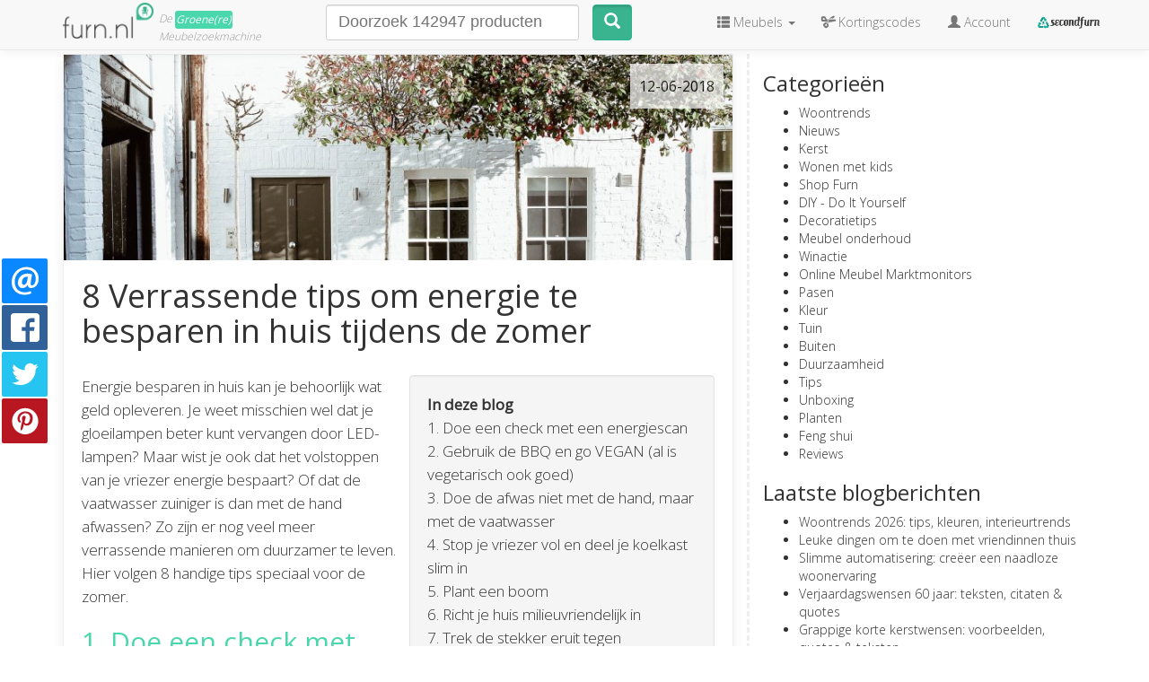

--- FILE ---
content_type: text/html; charset=UTF-8
request_url: https://furn.nl/blog/8-verrassende-tips-om-energie-te-besparen-in-huis-tijdens-de-zomer
body_size: 20032
content:
<!DOCTYPE html>
<html lang="nl">
<head>
	<title>8 Verrassende tips om energie te besparen in huis tijdens de zomer</title>

	<meta charset="utf-8">
	<meta http-equiv="X-UA-Compatible" content="IE=edge">
	<meta name="viewport" content="width=device-width, initial-scale=1">
	<meta name="description" content="Energie besparen in huis kan je behoorlijk wat geld opleveren. We geven je 8 verrassende manieren hoe jij duurzaam kunt leven.">
	<meta name="keywords" content="8 Verrassende tips om energie te besparen in huis tijdens de zomer">
	<meta name="msvalidate.01" content="8DCF7E679369932144258898B6D72401" />

	<!-- Twitter Card data -->
    <meta name="twitter:card" content="summary">
    <meta name="twitter:title" content="8 Verrassende tips om energie te besparen in huis tijdens de zomer">
    <meta name="twitter:description" content="Energie besparen in huis kan je behoorlijk wat geld opleveren. We geven je 8 verrassende manieren hoe jij duurzaam kunt leven.">
    <meta name="twitter:image" content="https://furn.nl/uploads/blogs/energiebesparenhuis.jpg"> 

    <!-- Open Graph data -->
    <meta property="og:title" content="8 Verrassende tips om energie te besparen in huis tijdens de zomer">
    <meta property="og:description" content="Energie besparen in huis kan je behoorlijk wat geld opleveren. We geven je 8 verrassende manieren hoe jij duurzaam kunt leven.">
    <meta property="og:site_name" content="Furn.nl">
    <meta property="og:image" content="https://furn.nl/uploads/blogs/energiebesparenhuis.jpg">

	<link href="/css/app.css?id=711f04cbf8ce3e0f5ea525f726bea1d1?v=3" rel="stylesheet">
	<style type="text/css">
		@font-face{font-family:"Glyphicons Halflings";src:url(/fonts/glyphicons-halflings-regular.eot);src:url(/fonts/glyphicons-halflings-regular.eot?#iefix) format("embedded-opentype"),url(/fonts/glyphicons-halflings-regular.woff2) format("woff2"),url(/fonts/glyphicons-halflings-regular.woff) format("woff"),url(/fonts/glyphicons-halflings-regular.ttf) format("truetype"),url(/fonts/glyphicons-halflings-regular.svg#glyphicons_halflingsregular) format("svg")}

	</style>

	<style type="text/css">
		#autocomplete { text-align: left; min-height: 41px; }
		#autocomplete select { font-family: HelveticaNeueW01-UltLt,HelveticaNeue-UltraLight,'Helvetica Neue UltraLight','Helvetica Neue',Arial,Helvetica,sans-serif; font-size: 18px; height: 41px; }
		#autocomplete select::placeholder { font-family: HelveticaNeueW01-UltLt,HelveticaNeue-UltraLight,'Helvetica Neue UltraLight','Helvetica Neue',Arial,Helvetica,sans-serif; font-size: 18px; } 
		#autocomplete select::focus { border-color: #66afe9;
outline: 0; }
#autocomplete input[type='select-one']::focus { border-color: #66afe9; outline: 0; }
#autocomplete input[type='select-one'] { font-family: HelveticaNeueW01-UltLt,HelveticaNeue-UltraLight,'Helvetica Neue UltraLight','Helvetica Neue',Arial,Helvetica,sans-serif; font-size: 18px; width: 100% !important; padding: 0 5px !important; }
#autocomplete .selectize-input { padding-bottom: 9px; }
#autocomplete .selectize-input .item { max-height: 20px; overflow:hidden; }
#autocomplete input[type='select-one']::placeholder{ font-family: HelveticaNeueW01-UltLt,HelveticaNeue-UltraLight,'Helvetica Neue UltraLight','Helvetica Neue',Arial,Helvetica,sans-serif; font-size: 18px; width: 100% !important; }
		#autocomplete .create { padding: 10px 20px; font-size: 16px; line-height: 22px; }
		#autocomplete .selectize-control.single .selectize-input:after { display: none; }
		#autocomplete .optgroup-header { text-align: center; text-transform: uppercase; font-size: 16px; line-height: 22px; }
		#autocomplete .hit { padding: 10px 20px; font-size: 16px; line-height: 22px; }
		#autocomplete .hit .thumb { width: 40px; height: 40px; float: left; margin-right: 10px; }
		#autocomplete .hit em { font-size: 16px; }
		#autocomplete .selectize-dropdown-content {  max-height: 50%; }
	</style>

		<link rel="canonical" href="https://furn.nl/blog/8-verrassende-tips-om-energie-te-besparen-in-huis-tijdens-de-zomer">
	<link rel="alternate" hreflang="nl"
        href="https://furn.nl/blog/8-verrassende-tips-om-energie-te-besparen-in-huis-tijdens-de-zomer">
	
	
	<link rel="alternate" type="application/rss+xml" title="Furn.nl Blog" href="https://furn.nl/rss-blogs.xml">
<style type="text/css">
.navigate-blogs { margin-top: 30px; margin-bottom: 10px; font-size: 16px; }
.navigate-blogs .col { margin-bottom: 10px; }
.navigate-blogs img { border-radius: 5px;}
.navigate-blogs strong.heading { font-size: 18px;  }
div.products-grid>ul>li {
  font-size : 14px;
}
.blog .small-snippet-products a { text-decoration: none !important; } 
.small-snippet-products ul { list-style: none; padding: 0; margin: 0; }
</style>

<script async src="https://pagead2.googlesyndication.com/pagead/js/adsbygoogle.js?client=ca-pub-6736871076269788"
     crossorigin="anonymous"></script>

<style type="text/css">
.google-auto-placed ins {display:none!important}
ins[data-ad-status="filled"] {display:block!important}
</style>

<script type="application/ld+json">
{
  "@context": "https://schema.org",
  "@type": "BlogPosting",
  "headline": "8 Verrassende tips om energie te besparen in huis tijdens de zomer",
  "description": "Energie besparen in huis kan je behoorlijk wat geld opleveren. We geven je 8 verrassende manieren hoe jij duurzaam kunt leven.",
  "image": "https://furn.nl/uploads/blogs/energiebesparenhuis.jpg",
  "url": "https://furn.nl/blog/8-verrassende-tips-om-energie-te-besparen-in-huis-tijdens-de-zomer",
  "mainEntityOfPage": "https://furn.nl/blog/8-verrassende-tips-om-energie-te-besparen-in-huis-tijdens-de-zomer",
  "datePublished": "2018-06-12T04:28:43.000000Z",
  "dateModified": "2018-09-11T07:43:10.000000Z",
  "author": {
    "@type": "Organization",
    "name": "Furn.nl",
    "url": "https://furn.nl"
  },
  "publisher": {
    "@type": "Organization",
    "name": "Furn.nl",
    "logo": {
      "@type": "ImageObject",
      "url": "https://furn.nl/images/furn-logo.png"
    },
    "url": "https://furn.nl"
  },
  "articleSection": [
            "Duurzaamheid",        "Tips"          ],
  "isPartOf": {
    "@type": "Blog",
    "name": "Furn.nl Woonblog",
    "url": "https://furn.nl/blog"
  }
}
</script>

<script type="application/ld+json">
{
  "@context": "https://schema.org",
  "@type": "BreadcrumbList",
  "itemListElement": [
    {
      "@type": "ListItem",
      "position": 1,
      "name": "Home",
      "item": "https://furn.nl"
    },
    {
      "@type": "ListItem",
      "position": 2,
      "name": "Blog",
      "item": "https://furn.nl/blog"
    },
    {
      "@type": "ListItem",
      "position": 3,
      "name": "8 Verrassende tips om energie te besparen in huis tijdens de zomer",
      "item": "https://furn.nl/blog/8-verrassende-tips-om-energie-te-besparen-in-huis-tijdens-de-zomer"
    }
  ]
}
</script>
	
	<link rel="apple-touch-icon" sizes="57x57" href="/images/icons/apple-touch-icon-57x57.png">
<link rel="apple-touch-icon" sizes="60x60" href="/images/icons/apple-touch-icon-60x60.png">
<link rel="apple-touch-icon" sizes="72x72" href="/images/icons/apple-touch-icon-72x72.png">
<link rel="apple-touch-icon" sizes="76x76" href="/images/icons/apple-touch-icon-76x76.png">
<link rel="apple-touch-icon" sizes="114x114" href="/images/icons/apple-touch-icon-114x114.png">
<link rel="apple-touch-icon" sizes="120x120" href="/images/icons/apple-touch-icon-120x120.png">
<link rel="apple-touch-icon" sizes="144x144" href="/images/icons/apple-touch-icon-144x144.png">
<link rel="apple-touch-icon" sizes="152x152" href="/images/icons/apple-touch-icon-152x152.png">
<link rel="apple-touch-icon" sizes="180x180" href="/images/icons/apple-touch-icon-180x180.png">
<link rel="icon" type="image/png" href="/images/icons/favicon-32x32.png" sizes="32x32">
<link rel="icon" type="image/png" href="/images/icons/favicon-194x194.png" sizes="194x194">
<link rel="icon" type="image/png" href="/images/icons/favicon-96x96.png" sizes="96x96">
<link rel="icon" type="image/png" href="/images/icons/android-chrome-192x192.png" sizes="192x192">
<link rel="icon" type="image/png" href="/images/icons/favicon-16x16.png" sizes="16x16">
<link rel="manifest" href="/images/icons/manifest.json">
<link rel="mask-icon" href="/images/icons/safari-pinned-tab.svg" color="#3ab48e">
<link rel="shortcut icon" href="/images/icons/favicon.ico">
<meta name="msapplication-TileColor" content="#da532c">
<meta name="msapplication-TileImage" content="/images/icons/mstile-144x144.png">
<meta name="msapplication-config" content="/images/icons/browserconfig.xml">
<meta name="theme-color" content="#ffffff">	<!-- HTML5 shim and Respond.js for IE8 support of HTML5 elements and media queries -->
<!-- WARNING: Respond.js doesn't work if you view the page via file:// -->
<!--[if lt IE 9]>
	<script src="https://oss.maxcdn.com/html5shiv/3.7.2/html5shiv.min.js"></script>
	<script src="https://oss.maxcdn.com/respond/1.4.2/respond.min.js"></script>
<![endif]-->


<!-- Google Analytics integration -->
<script>
  (function(i,s,o,g,r,a,m){i['GoogleAnalyticsObject']=r;i[r]=i[r]||function(){
  (i[r].q=i[r].q||[]).push(arguments)},i[r].l=1*new Date();a=s.createElement(o),
  m=s.getElementsByTagName(o)[0];a.async=1;a.src=g;m.parentNode.insertBefore(a,m)
  })(window,document,'script','//www.google-analytics.com/analytics.js','ga');

  ga('create', 'UA-44233294-1', {siteSpeedSampleRate: 100});

  ga('set', 'dimension3', 'blog');
  ga('set', 'anonymizeIp', true);

    ga('set', 'contentGroup1', 'Blogs'); 
  
  ga('require', 'GTM-WSR958Z');

  ga('send', 'pageview');
  setTimeout("ga('send', 'event', 'read', '15 seconds')",15000);

  
  var gaCId;
  ga(function(tracker) {
    gaCId = tracker.get('clientId');
  });
  
</script>

<!-- Matomo -->
<script>
  var _paq = window._paq = window._paq || [];
  /* tracker methods like "setCustomDimension" should be called before "trackPageView" */
  _paq.push(['trackPageView']);
  _paq.push(['enableLinkTracking']);
  (function() {
    var u="//stats.furn.nl/";
    _paq.push(['setTrackerUrl', u+'matomo.php']);
    _paq.push(['setSiteId', '1']);
    var d=document, g=d.createElement('script'), s=d.getElementsByTagName('script')[0];
    g.async=true; g.src=u+'matomo.js'; s.parentNode.insertBefore(g,s);
  })();
</script>
<!-- End Matomo Code -->

<!-- Hotjar Tracking Code for https://furn.nl -->
<script>
    (function(h,o,t,j,a,r){
        h.hj=h.hj||function(){(h.hj.q=h.hj.q||[]).push(arguments)};
        h._hjSettings={hjid:374533,hjsv:5};
        a=o.getElementsByTagName('head')[0];
        r=o.createElement('script');r.async=1;
        r.src=t+h._hjSettings.hjid+j+h._hjSettings.hjsv;
        a.appendChild(r);
    })(window,document,'//static.hotjar.com/c/hotjar-','.js?sv=');
</script>



			        <link rel="alternate" hreflang="nl" href="https://furn.nl/blog/8-verrassende-tips-om-energie-te-besparen-in-huis-tijdens-de-zomer" />
                            <link rel="alternate" hreflang="be-nl" href="https://furn.be/blog/8-verrassende-tips-om-energie-te-besparen-in-huis-tijdens-de-zomer" />
                    <link rel="alternate" hreflang="ch-fr" href="https://furn.ch/ch-fr/blog/8-conseils-surprenants-pour-economiser-de-lenergie-a-la-maison-pendant-lete" />
                    <link rel="alternate" hreflang="se" href="https://furn.se/blog/8-overraskande-tips-for-att-spara-energi-hemma-under-sommaren" />
                    <link rel="alternate" hreflang="en" href="https://furn.biz/blog/8-surprising-tips-to-save-energy-at-home-during-the-summer" />
                    <link rel="alternate" hreflang="pt" href="https://furn.pt/blog/8-dicas-surpreendentes-para-economizar-energia-em-casa-durante-o-verao" />
                    <link rel="alternate" hreflang="dk" href="https://furn.nu/blog/8-overraskende-tips-til-at-spare-energi-i-hjemmet-om-sommeren" />
                    <link rel="alternate" hreflang="no" href="https://furn.nu/no/blog/8-overraskende-tips-for-a-spare-energi-hjemme-om-sommeren" />
            
</head>
<body  itemscope itemtype="http://schema.org/WebPage">
	<script type="application/ld+json">{"@context":"https://schema.org","@type":"Blog","url":"https://furn.nl/blog"}</script><script type="application/ld+json">{"@context":"http://schema.org","@type":"Organization","name":"Furn.nl","logo":"https://furn.nl/images/furn-logo.png","url":"https://furn.nl","sameAs":["https://www.facebook.com/furn.nl/","https://plus.google.com/+FurnNL","https://twitter.com/furnnl","https://www.instagram.com/furn.nl/","https://nl.pinterest.com/furnnl/"]}</script>
	<nav class="navbar navbar-default navbar-fixed-top">
	<div class="container">
		<div class="row">
			<div class="navbar-header col col-sm-3">
				<button type="button" class="navbar-toggle collapsed" data-toggle="collapse" data-target="#bs-example-navbar-collapse-1">
					<span class="sr-only">Toggle Navigation</span>
					<span class="icon-bar"></span>
					<span class="icon-bar"></span>
					<span class="icon-bar"></span>
				</button>

								<button type="button" class="navbar-toggle navbar-toggle-search collapsed" data-toggle="collapse" data-target="#bs-example-navbar-collapse-2" style="">
					<span class="sr-only">Toggle Search</span>
					<span class="glyphicon glyphicon-search"></span>
				</button>
				
				<a class="logo" href="/"><img src="/images/furn-logo.png" alt="Furn.nl meubelzoekmachine logo"></a>
				<div class="payoff">De <a href="https://furn.nl/duurzame-meubels" class="btn btn-furnary2 btn-xs" style="padding: 0;" title="Duurzame meubels - wat Furn.nl doet aan duurzaamheid">Groene(re)</a><br>Meubelzoekmachine</div>
			</div>
			
						<div class="navbar-header navbar-header-search col col-sm-4 col-xs-12">

				<div class="collapse navbar-collapse" id="bs-example-navbar-collapse-2">
					
					<form class="navbar-form navbar-left navbar-search" role="search" method="get" action="/zoeken">
						<div class="row">
							<div class="form-group col col-sm-10 col-xs-10">
								<div id="autocomplete"></div>
							</div>
							<div class="col col-sm-2 col-xs-2 search-button">
								<button type="submit" class="btn btn-default"><span class="search-button-text" style="display:none">zoeken</span> <span class="glyphicon glyphicon-search"></span></button>
							</div>
						</div>
					</form>
				</div>
			</div>
			
			<div class="collapse navbar-collapse"  id="bs-example-navbar-collapse-1">

				<ul class="nav navbar-nav navbar-right">
					<li class="dropdown">
						<a href="https://furn.nl" class="dropdown-toggle" data-toggle="dropdown" role="button" aria-expanded="false"><span class="glyphicon glyphicon-th-list"></span> <span class="hide-tablet">Meubels</span> <span class="caret"></span></a>
												<ul class="dropdown-menu" role="menu">
														<li><a href="/smart-meubels">Smart meubels </a>
															</li>
														<li><a href="/banken">Banken  <span class="caret"></span></a>
																<ul class="dropdown-menu">
																		<li><a href="/bankjes">Bankjes</a></li>
																		<li><a href="/halbankje">Halbanken</a></li>
																		<li><a href="/2-zits-en-3-zits-banken">2-Zits &amp; 3-Zits Banken</a></li>
																		<li><a href="/4-zits-en-5-zits-banken">4-Zits en 5-Zits Banken</a></li>
																		<li><a href="/hoekbanken">Hoekbanken</a></li>
																		<li><a href="/chaise-longues">Chaise Longues</a></li>
																		<li><a href="/loveseats">Loveseats</a></li>
																		<li><a href="/eettafelbanken">Eettafelbanken</a></li>
																		<li><a href="/voetenbankjes">Voetenbankjes</a></li>
																		<li><a href="/slaapbanken">Slaapbanken</a></li>
																	</ul>
															</li>
														<li><a href="/stoelen">Stoelen  <span class="caret"></span></a>
																<ul class="dropdown-menu">
																		<li><a href="/oorfauteuil">Oorfauteuil</a></li>
																		<li><a href="/kuipstoelen">Kuipstoelen</a></li>
																		<li><a href="/eetkamerstoelen">Eetkamerstoelen</a></li>
																		<li><a href="/Sledestoelen">Sledestoelen</a></li>
																		<li><a href="/klapstoelen">Klapstoelen</a></li>
																		<li><a href="/fauteuils-en-loungestoelen">Fauteuils &amp; Loungestoelen</a></li>
																		<li><a href="/barkrukken">Barkrukken</a></li>
																		<li><a href="/vlinderstoelen">Vlinderstoelen</a></li>
																		<li><a href="/krukken">Krukken</a></li>
																		<li><a href="/buisstoelen">Buisstoelen</a></li>
																		<li><a href="/bureaustoelen">Bureaustoelen</a></li>
																		<li><a href="/bubble-chairs">Bubble chairs en hangstoelen</a></li>
																		<li><a href="/schommelstoel">Schommelstoelen</a></li>
																		<li><a href="/slaapstoel">Slaapstoelen</a></li>
																		<li><a href="/zitzakken-hockers-en-poefs">Zitzakken, hockers en poefs</a></li>
																	</ul>
															</li>
														<li><a href="/tafels">Tafels  <span class="caret"></span></a>
																<ul class="dropdown-menu">
																		<li><a href="/boomstamtafel">Boomstamtafel</a></li>
																		<li><a href="/eettafels">Eettafels</a></li>
																		<li><a href="/salontafels-en-bijzettafles">Bijzettafels</a></li>
																		<li><a href="/bureau">Bureaus en computertafels</a></li>
																		<li><a href="/salontafels">Salontafels</a></li>
																		<li><a href="/tafelset">Tafelsets</a></li>
																		<li><a href="/kaptafels">Kaptafels</a></li>
																		<li><a href="/sidetables">Sidetables</a></li>
																		<li><a href="/roltafels">Roltafels</a></li>
																		<li><a href="/steigerhouten-tafels">Steigerhouten tafels</a></li>
																		<li><a href="/wandtafel">Hangtafels, wandtafels &amp; klaptafels</a></li>
																		<li><a href="/bartafels">Bartafels &amp; Statafels</a></li>
																		<li><a href="/laptoptafels">Laptoptafels</a></li>
																	</ul>
															</li>
														<li><a href="/verlichting">Verlichting  <span class="caret"></span></a>
																<ul class="dropdown-menu">
																		<li><a href="/bureaulamp">Bureaulamp</a></li>
																		<li><a href="/leeslamp">Leeslamp</a></li>
																		<li><a href="/verlichtingssnoeren">Verlichtingssnoeren</a></li>
																		<li><a href="/letterlampen">Letterlampen</a></li>
																		<li><a href="/inbouwverlichting">Inbouwverlichting</a></li>
																		<li><a href="/booglampen">Booglampen</a></li>
																		<li><a href="/buitenlampen">Buitenlampen</a></li>
																		<li><a href="/kroonluchter">Kroonluchters</a></li>
																		<li><a href="/wandlampen">Wandlampen</a></li>
																		<li><a href="/plafondlampen">Plafondlampen</a></li>
																		<li><a href="/bureaulampen">Tafellampen</a></li>
																		<li><a href="/staande-lampen">Vloerlampen</a></li>
																		<li><a href="/hanglampen">Hanglampen</a></li>
																	</ul>
															</li>
														<li><a href="/kasten">Kasten  <span class="caret"></span></a>
																<ul class="dropdown-menu">
																		<li><a href="/kast-accessoires">Kast accessoires</a></li>
																		<li><a href="/vakkenkast">Vakkenkast</a></li>
																		<li><a href="/barkast">Barkasten</a></li>
																		<li><a href="/boekenkasten">Boekenkasten</a></li>
																		<li><a href="/garderobekasten-">Garderobekasten</a></li>
																		<li><a href="/ladekasten">Ladekasten</a></li>
																		<li><a href="/nachtkastjes">Nachtkastjes</a></li>
																		<li><a href="/dressoirs">Dressoirs</a></li>
																		<li><a href="/bureaukasten">Bureaukasten</a></li>
																		<li><a href="/wandkasten-wandplanken-en-letterbakken">Wandkasten &amp; Wandplanken</a></li>
																		<li><a href="/open-kasten">Roomdividers</a></li>
																		<li><a href="/buffetkasten-en-vitrinekasten">Buffetkasten &amp; Vitrinekasten</a></li>
																		<li><a href="/roomdividers-en-opbergkasten">Schoenenkasten &amp; Opbergkasten</a></li>
																		<li><a href="/tv-meubels">TV Meubels</a></li>
																		<li><a href="/rekken">Rekken</a></li>
																	</ul>
															</li>
														<li><a href="/bedden-en-boxsprings">Bedden &amp; Boxsprings  <span class="caret"></span></a>
																<ul class="dropdown-menu">
																		<li><a href="/logeerbed">Logeerbed</a></li>
																		<li><a href="/bed-met-opbergruimte">Bed met opbergruimte</a></li>
																		<li><a href="/hoofdkussen">Hoofdkussen</a></li>
																		<li><a href="/eenpersoons-bedden">Eenpersoonsbedden</a></li>
																		<li><a href="/tweepersoons-bedden">Tweepersoons bedden</a></li>
																		<li><a href="/kingsize-bed">Kingsize bedden</a></li>
																		<li><a href="/super-kingsize-bed">Super kingsize bedden</a></li>
																		<li><a href="/boxsprings">Boxsprings</a></li>
																		<li><a href="/hoogslapers-en-stapelbedden">Hoogslapers en stapelbedden</a></li>
																		<li><a href="/beddengoed">Beddengoed</a></li>
																		<li><a href="/opvouwbedden">Opvouwbedden</a></li>
																		<li><a href="/hoofdbord">Hoofdborden</a></li>
																		<li><a href="/bedombouwen">Bedombouwen</a></li>
																		<li><a href="/lattenbodems">Lattenbodems</a></li>
																		<li><a href="/Wandklapbedden">Wandklapbedden</a></li>
																	</ul>
															</li>
														<li><a href="/tuinmeubelen">Tuinmeubelen  <span class="caret"></span></a>
																<ul class="dropdown-menu">
																		<li><a href="/regenton">Regenton</a></li>
																		<li><a href="/schutting">Schutting</a></li>
																		<li><a href="/tuinkast">Tuinkast</a></li>
																		<li><a href="/tuinbank">Tuinbank</a></li>
																		<li><a href="/bistro-set">Bistro set</a></li>
																		<li><a href="/tuinkas">Tuinkas</a></li>
																		<li><a href="/blokhut">Blokhut</a></li>
																		<li><a href="/loungeset">Loungeset</a></li>
																		<li><a href="/balkon-meubels">Balkon meubels</a></li>
																		<li><a href="/terrasoverkapping-veranda">Terrasoverkappingen &amp; veranda&#039;s</a></li>
																		<li><a href="/tuinstoelen">Tuinstoelen en zitmeubelen</a></li>
																		<li><a href="/tuintafel">Tuintafels</a></li>
																		<li><a href="/parasols">Parasols</a></li>
																		<li><a href="/hangmatten">Hangmatten</a></li>
																		<li><a href="/tuinverlichting">Tuinkaarsen, Lantaarns &amp; Windlichten</a></li>
																	</ul>
															</li>
														<li><a href="/koken-en-tafelen">Koken en tafelen  <span class="caret"></span></a>
																<ul class="dropdown-menu">
																		<li><a href="/keukentextiel">Keukentextiel</a></li>
																		<li><a href="/servies-en-bestek">Servies en bestek</a></li>
																		<li><a href="/fluitketels">Fluitketels</a></li>
																		<li><a href="/keuken-accessoires">Keuken accessoires</a></li>
																		<li><a href="/bakspullen">Bakspullen</a></li>
																		<li><a href="/keukenapparatuur">Keukenapparatuur</a></li>
																		<li><a href="/kannen">Kannen</a></li>
																		<li><a href="/pannen">Pannen</a></li>
																		<li><a href="/snijplanken">Snijplanken</a></li>
																		<li><a href="/keukengereedschap">Keukengereedschap</a></li>
																	</ul>
															</li>
														<li><a href="/woonaccessoires">Woonaccessoires  <span class="caret"></span></a>
																<ul class="dropdown-menu">
																		<li><a href="/meubelknop">Meubelknop</a></li>
																		<li><a href="/plantenstandaard">Plantenstandaard</a></li>
																		<li><a href="/decoratie-ladders">Decoratie Ladders</a></li>
																		<li><a href="/stolpen">Stolpen</a></li>
																		<li><a href="/boekensteunen">Boekensteunen</a></li>
																		<li><a href="/decoratie">Decoratie</a></li>
																		<li><a href="/kamerplanten">Kamerplanten</a></li>
																		<li><a href="/keukendoeken">Keukendoeken</a></li>
																		<li><a href="/bar-globes">Bar globes</a></li>
																		<li><a href="/kamerschermen">Kamerschermen</a></li>
																		<li><a href="/kandelaars-en-kaarshouders">Kandelaars &amp; Kaarshouders</a></li>
																		<li><a href="/klokken">Klokken</a></li>
																		<li><a href="/vazen-karaffen-en-flessen">Vazen, Karaffen &amp; Flessen</a></li>
																		<li><a href="/behang">Behang</a></li>
																		<li><a href="/wanddecoratie">Wanddecoratie</a></li>
																	</ul>
															</li>
														<li><a href="/baby-en-kind">Baby &amp; Kind  <span class="caret"></span></a>
																<ul class="dropdown-menu">
																		<li><a href="/kinderaccessoires">Kinderaccessoires </a></li>
																		<li><a href="/kinderservies">Kinderservies</a></li>
																		<li><a href="/kinderbedden-en-ledikanten">Kinderbedden</a></li>
																		<li><a href="/Kinderbeddengoed">Kinderbeddengoed</a></li>
																		<li><a href="/kinderkussens">Kinderkussens</a></li>
																		<li><a href="/kasten-_and_-commodes">Kinderkasten</a></li>
																		<li><a href="/kindertafels-en-bureaus">Kindertafels </a></li>
																		<li><a href="/kinderstoelen">Kinderstoelen</a></li>
																		<li><a href="/kinderbehang">Kinderbehang</a></li>
																		<li><a href="/kinderspeelgoed">Kinderspeelgoed</a></li>
																		<li><a href="/kindertextiel">Kindertextiel</a></li>
																		<li><a href="/kinderlampen-">Kinderkamerverlichting</a></li>
																		<li><a href="/kinderaccessoires-">Kinderaccessoires </a></li>
																	</ul>
															</li>
														<li><a href="/badkamer">Badkamermeubels  <span class="caret"></span></a>
																<ul class="dropdown-menu">
																		<li><a href="/badtextiel">badtextiel</a></li>
																		<li><a href="/regendouche">Regendouche</a></li>
																		<li><a href="/inloopdouches">Inloopdouches</a></li>
																		<li><a href="/inbouw-ligbaden">Inbouw ligbaden</a></li>
																		<li><a href="/douchecabines">Douchecabines</a></li>
																		<li><a href="/designradiator">Designradiator</a></li>
																		<li><a href="/waterbesparende-douche">Waterbesparende douche</a></li>
																		<li><a href="/doucherek">Doucherek</a></li>
																		<li><a href="/toiletbril">Toiletbril</a></li>
																		<li><a href="/toilet-accessoires">Toilet accessoires</a></li>
																		<li><a href="/whirlpool">Whirlpools</a></li>
																		<li><a href="/handdoeken">Handdoeken</a></li>
																		<li><a href="/zeepbakjes">Zeephouders</a></li>
																		<li><a href="/badmatten">Badmatten</a></li>
																		<li><a href="/wasmanden">Wasmanden</a></li>
																	</ul>
															</li>
														<li><a href="/kerstartikelen">Kerstartikelen  <span class="caret"></span></a>
																<ul class="dropdown-menu">
																		<li><a href="/kerstmannen-en-kerstpoppen">Kerstmannen en kerstpoppen</a></li>
																	</ul>
															</li>
														<li><a href="/kantoormeubelen">Kantoormeubelen  <span class="caret"></span></a>
																<ul class="dropdown-menu">
																		<li><a href="/laptopstandaard">Laptopstandaard</a></li>
																		<li><a href="/kantoorstoel">Kantoorstoel</a></li>
																		<li><a href="/kantoorbureau">Kantoorbureau</a></li>
																		<li><a href="/kantoorkast">Kantoorkast</a></li>
																		<li><a href="/kantoortafel">Kantoortafel</a></li>
																	</ul>
															</li>
														<li><a href="/design-elektronica">Design elektronica  <span class="caret"></span></a>
																<ul class="dropdown-menu">
																		<li><a href="/design-televisies">Design televisies</a></li>
																	</ul>
															</li>
													</ul>
											</li>

					<li><a href="https://furn.nl/kortingscodes"><span class="glyphicon glyphicon-scissors"></span> <span class="hide-tablet"> Kortingscodes</span></a></li>

											<li><a href="/register"><span class="glyphicon glyphicon-user"></span> Account</a></li>
					
					<li><a href="https://furn.nl/second"><img src="https://furn.nl/images/secondfurn-logo.png" alt="Tweedehands meubels" height="15" style="margin-top: -4px"></a></li>

				</ul>
			</div>
		</div>
	</div>
</nav>
	
	
	<div class="container site-container">
		<div class="row">
			<div class="col-sm-12 col-md-12 main">
				
				<div class="row blog">
	<div class="col col-md-8 articles" itemscope itemtype="https://schema.org/Blog">
		<article itemprop="blogPosts" itemscope itemtype="http://schema.org/BlogPosting">
	<header>
		<a href="https://furn.nl/blog/8-verrassende-tips-om-energie-te-besparen-in-huis-tijdens-de-zomer" class="header-image"><img src="/uploads/blogs/energiebesparenhuis.jpg" alt="8 Verrassende tips om energie te besparen in huis tijdens de zomer afbeelding" width="100%" itemprop="image"></a>
		<a href="https://furn.nl/blog/8-verrassende-tips-om-energie-te-besparen-in-huis-tijdens-de-zomer" itemprop="url"><h1 itemprop="headline">8 Verrassende tips om energie te besparen in huis tijdens de zomer</h1></a>
				<time pubdate="pubdate" itemprop="datePublished" datetime="2018-06-12T04:28:43.000000Z">12-06-2018</time>
		<meta itemprop="dateModified" content="2018-09-11T07:43:10.000000Z">
		<meta itemprop="mainEntityOfPage" content="https://furn.nl/blog/8-verrassende-tips-om-energie-te-besparen-in-huis-tijdens-de-zomer">
				<meta itemprop="description" content="Energie besparen in huis kan je behoorlijk wat geld opleveren. We geven je 8 verrassende manieren hoe jij duurzaam kunt leven.">
			</header>

	<div class="content">
				<div itemprop="articleBody">
						
            <div class='well table-of-contents'>
            <div>
                <strong>In deze blog</strong>
            </div>
            <div class='items'>
        <div class='item-h2'><a href='#1-1-doe-een-check-met-een-energiescan' title='1. Doe een check met een energiescan'> 1. Doe een check met een energiescan</a></div><div class='item-h2'><a href='#2-2-gebruik-de-bbq-en-go-vegan-al-is-vegetarisch-ook-goed' title='2. Gebruik de BBQ en go VEGAN (al is vegetarisch ook goed)'> 2. Gebruik de BBQ en go VEGAN (al is vegetarisch ook goed)</a></div><div class='item-h2'><a href='#3-3-doe-de-afwas-niet-met-de-hand-maar-met-de-vaatwasser' title='3. Doe de afwas niet met de hand, maar met de vaatwasser'> 3. Doe de afwas niet met de hand, maar met de vaatwasser</a></div><div class='item-h2'><a href='#4-4-stop-je-vriezer-vol-en-deel-je-koelkast-slim-in' title='4. Stop je vriezer vol en deel je koelkast slim in'> 4. Stop je vriezer vol en deel je koelkast slim in</a></div><div class='item-h2'><a href='#5-5-plant-een-boom' title='5. Plant een boom'> 5. Plant een boom</a></div><div class='item-h2'><a href='#6-6-richt-je-huis-milieuvriendelijk-in' title='6. Richt je huis milieuvriendelijk in'> 6. Richt je huis milieuvriendelijk in</a></div><div class='item-h2'><a href='#7-7-trek-de-stekker-eruit-tegen-sluipverbruik' title='7. Trek de stekker eruit tegen sluipverbruik'> 7. Trek de stekker eruit tegen sluipverbruik</a></div><div class='item-h2'><a href='#8-8-tuinverlichting-op-zonne-energie' title='8. Tuinverlichting op zonne-energie'> 8. Tuinverlichting op zonne-energie</a></div></div></div>
			<p>Energie besparen in huis kan je behoorlijk wat geld opleveren. Je weet misschien wel dat je gloeilampen beter kunt vervangen door LED-lampen? Maar wist je ook dat het volstoppen van je vriezer energie bespaart? Of dat de vaatwasser zuiniger is dan met de hand afwassen? Zo zijn er nog veel meer verrassende manieren om duurzamer te leven. Hier volgen 8 handige tips speciaal voor de zomer.</p>
						<h2 id="1-1-doe-een-check-met-een-energiescan" title="1. Doe een check met een energiescan<br>">1. Doe een check met een energiescan<br></h2><p>De meeste energie lekt weg door alle kieren en gaten in huis. Dit geldt niet alleen voor in de winter, wanneer je je huis warm wilt stoken, maar ook voor in de zomer. Het kan behoorlijk warm worden, dus dan zetten veel mensen graag hun airco aan. </p><p>Deze energie kan ongemerkt weglekken door isolatieproblemen in je huis. Wil je een gedegen energieadvies krijgen over jouw woning? Vraag dan een <a href="https://www.energiekeurplus.nl/thermografie-groningen/thermografie-energiescan/"target="_blank" rel="noopener noreferrer"><span class="s2">energiescan</span></a> aan. Dat laat precies zien hoeveel, waar en hoe er energie in jouw woning kan worden bespaard. </p><h2 id="2-2-gebruik-de-bbq-en-go-vegan-al-is-vegetarisch-ook-goed" title="2. Gebruik de BBQ en go VEGAN (al is vegetarisch ook goed)">2. Gebruik de BBQ en go VEGAN (al is vegetarisch ook goed)</h2><p><a data-pin-do="embedPin" data-pin-lang="nl" data-pin-width="large" data-pin-terse="true" href="https://www.pinterest.com/pin/186266134567770216/"target="_blank" rel="noopener noreferrer"></a></p><p>Als het warm is in de zomer, is het koken in een hete keuken alles behalve aangenaam. Keukens bevatten enorm veel apparaten die zelf hitte afgeven zoals de oven, het fornuis en soms ook de koelkast. Je kunt een hoop energie besparen door niet in de keuken te koken, maar buiten.<br></p><p><span class="s2"><a href="https://furn.nl/barbecues">Zet de BBQ klaar</a></span> en geniet van de heerlijke temperaturen buitenshuis. Natuurlijk raden we wel aan om alleen groenten en groenteburgers op de grill te gooien, aangezien de vleesproductie een van de grootste veroorzakers is van broeikasgassen en de opwarming van de aarde.</p><h2 id="3-3-doe-de-afwas-niet-met-de-hand-maar-met-de-vaatwasser" title="3. Doe de afwas niet met de hand, maar met de vaatwasser">3. Doe de afwas niet met de hand, maar met de vaatwasser</h2><p>Met de vaatwasser bespaar je zo ongeveer de helft van de energie, ruim tweederde aan water en een hoop zeep. Dit geldt natuurlijk alleen wanneer de vaatwasser vol zit. Dus spaar je afwas op in de vaatwasser en zet hem pas aan wanneer er niets anders meer bij kan. Kies voor een vaatwasser die een zo laag mogelijk energieverbruik heeft.</p><p>Veel mensen denken dat de vaatwasser minder hard hoeft te werken wanneer ze het servies eerst afspoelen. Dit klopt niet. Je kunt je afwas dus direct in de vaatwasser zetten. Zitten er echt hardnekkige etensresten op? Gebruik dan zo weinig mogelijk water en een spons van staalwol om het eraf te krijgen.</p><h2 id="4-4-stop-je-vriezer-vol-en-deel-je-koelkast-slim-in" title="4. Stop je vriezer vol en deel je koelkast slim in">4. Stop je vriezer vol en deel je koelkast slim in</h2><p><a data-pin-do="embedPin" data-pin-lang="nl" data-pin-width="large" data-pin-terse="true" href="https://www.pinterest.com/pin/214484000988761228/"target="_blank" rel="noopener noreferrer"></a></p><p>Een vriezer of een koelkast die niet goed is ingedeeld, vreet ontzettend veel energie. Wanneer je de deur van de koelkast opent, komt er warme lucht naar binnen van de keuken, die de koele lucht in de koelkast vervangt. Hierdoor moet de koelkast meer energie verbruiken om op temperatuur te blijven.</p><p>Hoe meer lege ruimte je hebt, hoe meer warme lucht er in je koelkast komt en hoe meer energie hij verbruikt. Nu is het ook weer niet de bedoeling dat je koelkast tot de nok vol moet staan met eten, want het is wel handig om ruimte te hebben rond de producten waar de lucht kan circuleren. </p><p>Je vriezer mag je wel helemaal volstoppen, aangezien de bevroren producten elkaar koel houden. Als je niet veel producten hebt of je eet vaak buiten de deur, dan kun je ook wat plastic bakken vullen met water en die in je koelkast of vriezer zetten.</p><h2 id="5-5-plant-een-boom" title="5. Plant een boom">5. Plant een boom</h2><p>Heb je veel ruimte rond je huis? Of een raam waar veel zonlicht door valt? Zet er een boom neer. Dit is niet alleen goed voor de aarde en voor de vogeltjes, maar als je ze op de juiste plek neerzet, helpt dat ook om je huis koel te houden in de zomer. Het geeft een aangename schaduw. </p><p>Als je zorgt dat je airco in de schaduw van de boom is geplaatst, dan helpt dat je airco af te koelen zodat die minder energie verbruikt.</p><h2 id="6-6-richt-je-huis-milieuvriendelijk-in" title="6. Richt je huis milieuvriendelijk in">6. Richt je huis milieuvriendelijk in</h2><p>Behalve dat het slim is om voor meubels te shoppen bij Furn.nl, is het ook verstandig om je meubels goed neer te zetten. Blokkeer de verwarming, de luchttoevoer of de airco niet met meubels of gordijnen. Dit zorgt ervoor dat de lucht in je huis niet vrij kan circuleren, waardoor je onnodig de airco of de ventilator aan moet zetten in de zomer. </p><h2 id="7-7-trek-de-stekker-eruit-tegen-sluipverbruik" title="7. Trek de stekker eruit tegen sluipverbruik">7. Trek de stekker eruit tegen sluipverbruik</h2><p>Ga je op vakantie? Trek dan de stekkers van je apparaten uit het stopcontact en zet eventueel de stroomvoorziening uit. Wanneer je apparaten zoals je laptop of je tv in stand-by laat staan, ook al is het niet op vakantie maar gewoon ’s nachts, dan kost dat verrassend veel energie. Zonde, aangezien je wel wat beters aan het doen bent op dat moment!</p><p>De grootste stand-by sluipverbruikers zijn computers, opladers voor smartphones (ook al ben je je smartphone niet aan het opladen) en opladers voor andere apparaten. Deze slurpen een groot deel van je energierekening op. </p><p>Gebruik een stekkerdoos waarmee je in één keer al je apparaten kunt uitzetten. Door deze simpele oplossing zul je verbaasd staan hoeveel je op je energierekening bespaart. </p><h2 id="8-8-tuinverlichting-op-zonne-energie" title="8. Tuinverlichting op zonne-energie">8. Tuinverlichting op zonne-energie</h2><p><a data-pin-do="embedPin" data-pin-lang="nl" data-pin-width="large" data-pin-terse="true" href="https://www.pinterest.com/pin/391179917614865791/"target="_blank" rel="noopener noreferrer"></a></p><p>Heb je een tuin of balkon? Dan is het natuurlijk hartstikke gezellig om in de zomer de tuinlichtjes aan te doen om lekker lang buiten te zitten en te kletsen met je vrienden. Normale tuinlichten vervang je door tuinverlichting op zonne-energie zoals simpele solarlampjes die je in de grond steekt of tuinverlichting met een timer. </p><p>Overdag laadt de verlichting zichzelf op door de zon en ’s avonds brandt het op zijn eigen energie. Je hebt daarvoor geen stroom nodig, waardoor je ook geen gedoe hebt met stekkers, draden en verlengsnoeren. Top idee, toch?!</p><p><b>Bespaar een hoop geld en geniet van een onbezorgde zomer!</b></p><p>Auteur: Jessica Scheper</p>
					</div>
		
		
		<span itemprop="author" itemscope itemtype="http://schema.org/Organization">
			<meta itemprop="name" content="Furn.nl">
			<meta itemprop="url" content="https://furn.nl">
		</span>
		<span itemprop="publisher" itemscope itemtype="http://schema.org/Organization">
			<meta itemprop="name" content="Furn.nl">
			<meta itemprop="logo" content="https://furn.nl/images/furn-logo.png">
			<meta itemprop="url" content="https://furn.nl">
		</span>
				<div itemprop="articleSection">
						<meta content="Duurzaamheid">
						<meta content="Tips">
					</div>
			</div>
	
	<footer>

				<div class="social-sharing-buttons-horizontal text" style="">
	<!-- Buttons start here. Copy this ul to your document. -->
	<ul class="rrssb-h-buttons clearfix">
		<li class="rrssb-h-email">
			<a href="mailto:?Subject=Furn.nl%20advertentie&Body=View%20https%3A%2F%2Ffurn.nl%2Fblog%2F8-verrassende-tips-om-energie-te-besparen-in-huis-tijdens-de-zomer%3Futm_source%3Dsocial%26utm_medium%3Dsocial%26utm_campaign%3Dblog_sharing">
			  <span class="rrssb-h-icon"><svg xmlns="http://www.w3.org/2000/svg" viewBox="0 0 28 28"><path d="M20.11 26.147c-2.335 1.05-4.36 1.4-7.124 1.4C6.524 27.548.84 22.916.84 15.284.84 7.343 6.602.45 15.4.45c6.854 0 11.8 4.7 11.8 11.252 0 5.684-3.193 9.265-7.398 9.3-1.83 0-3.153-.934-3.347-2.997h-.077c-1.208 1.986-2.96 2.997-5.023 2.997-2.532 0-4.36-1.868-4.36-5.062 0-4.75 3.503-9.07 9.11-9.07 1.713 0 3.7.4 4.6.972l-1.17 7.203c-.387 2.298-.115 3.3 1 3.4 1.674 0 3.774-2.102 3.774-6.58 0-5.06-3.27-8.994-9.304-8.994C9.05 2.87 3.83 7.545 3.83 14.97c0 6.5 4.2 10.2 10 10.202 1.987 0 4.09-.43 5.647-1.245l.634 2.22zM16.647 10.1c-.31-.078-.7-.155-1.207-.155-2.572 0-4.596 2.53-4.596 5.53 0 1.5.7 2.4 1.9 2.4 1.44 0 2.96-1.83 3.31-4.088l.592-3.72z"/></svg></span>
			  <span class="rrssb-h-text">email</span>
			</a>
		</li>
		<li class="rrssb-h-facebook">
			<a href="https://www.facebook.com/sharer/sharer.php?u=https%3A%2F%2Ffurn.nl%2Fblog%2F8-verrassende-tips-om-energie-te-besparen-in-huis-tijdens-de-zomer%3Futm_source%3Dsocial%26utm_medium%3Dsocial%26utm_campaign%3Dblog_sharing" class="popup" target="_blank" rel="nofollow">
			  <span class="rrssb-h-icon"><svg xmlns="http://www.w3.org/2000/svg" viewBox="0 0 29 29"><path d="M26.4 0H2.6C1.714 0 0 1.715 0 2.6v23.8c0 .884 1.715 2.6 2.6 2.6h12.393V17.988h-3.996v-3.98h3.997v-3.062c0-3.746 2.835-5.97 6.177-5.97 1.6 0 2.444.173 2.845.226v3.792H21.18c-1.817 0-2.156.9-2.156 2.168v2.847h5.045l-.66 3.978h-4.386V29H26.4c.884 0 2.6-1.716 2.6-2.6V2.6c0-.885-1.716-2.6-2.6-2.6z"/></svg></span>
			  <span class="rrssb-h-text">facebook</span>
			</a>
		</li>
		<li class="rrssb-h-twitter">
			<a href="https://twitter.com/intent/tweet?text=https%3A%2F%2Ffurn.nl%2Fblog%2F8-verrassende-tips-om-energie-te-besparen-in-huis-tijdens-de-zomer%3Futm_source%3Dsocial%26utm_medium%3Dsocial%26utm_campaign%3Dblog_sharing"
			class="popup" target="_blank" rel="nofollow">
			  <span class="rrssb-h-icon"><svg xmlns="http://www.w3.org/2000/svg" viewBox="0 0 28 28"><path d="M24.253 8.756C24.69 17.08 18.297 24.182 9.97 24.62a15.093 15.093 0 0 1-8.86-2.32c2.702.18 5.375-.648 7.507-2.32a5.417 5.417 0 0 1-4.49-3.64c.802.13 1.62.077 2.4-.154a5.416 5.416 0 0 1-4.412-5.11 5.43 5.43 0 0 0 2.168.387A5.416 5.416 0 0 1 2.89 4.498a15.09 15.09 0 0 0 10.913 5.573 5.185 5.185 0 0 1 3.434-6.48 5.18 5.18 0 0 1 5.546 1.682 9.076 9.076 0 0 0 3.33-1.317 5.038 5.038 0 0 1-2.4 2.942 9.068 9.068 0 0 0 3.02-.85 5.05 5.05 0 0 1-2.48 2.71z"/></svg></span>
			  <span class="rrssb-h-text">twitter</span>
			</a>
		</li>
        <li class="rrssb-h-pinterest">
          <a href="https://pinterest.com/pin/create/link/?url=https%3A%2F%2Ffurn.nl%2Fblog%2F8-verrassende-tips-om-energie-te-besparen-in-huis-tijdens-de-zomer%3Futm_source%3Dsocial%26utm_medium%3Dsocial%26utm_campaign%3Dblog_sharing" target="_blank" rel="nofollow"><span class="rrssb-h-icon">
              <svg xmlns="http://www.w3.org/2000/svg" width="28" height="28" viewBox="0 0 28 28">
                <path d="M14.02 1.57c-7.06 0-12.784 5.723-12.784 12.785S6.96 27.14 14.02 27.14c7.062 0 12.786-5.725 12.786-12.785 0-7.06-5.724-12.785-12.785-12.785zm1.24 17.085c-1.16-.09-1.648-.666-2.558-1.22-.5 2.627-1.113 5.146-2.925 6.46-.56-3.972.822-6.952 1.462-10.117-1.094-1.84.13-5.545 2.437-4.632 2.837 1.123-2.458 6.842 1.1 7.557 3.71.744 5.226-6.44 2.924-8.775-3.324-3.374-9.677-.077-8.896 4.754.19 1.178 1.408 1.538.49 3.168-2.13-.472-2.764-2.15-2.683-4.388.132-3.662 3.292-6.227 6.46-6.582 4.008-.448 7.772 1.474 8.29 5.24.58 4.254-1.815 8.864-6.1 8.532v.003z"></path>
              </svg></span><span class="rrssb-h-text">pinterest</span></a>
        </li>
        <li class="rrssb-h-whatsapp" >
        	<a href="whatsapp://send?text=View%20https%3A%2F%2Ffurn.nl%2Fblog%2F8-verrassende-tips-om-energie-te-besparen-in-huis-tijdens-de-zomer%3Futm_source%3Dsocial%26utm_medium%3Dsocial%26utm_campaign%3Dblog_sharing" data-action="share/whatsapp/share"><span class="rrssb-h-icon">
              <svg xmlns="http://www.w3.org/2000/svg" width="90" height="90" viewBox="0 0 90 90">
                <path d="M90 43.84c0 24.214-19.78 43.842-44.182 43.842a44.256 44.256 0 0 1-21.357-5.455L0 90l7.975-23.522a43.38 43.38 0 0 1-6.34-22.637C1.635 19.63 21.415 0 45.818 0 70.223 0 90 19.628 90 43.84zM45.818 6.983c-20.484 0-37.146 16.535-37.146 36.86 0 8.064 2.63 15.533 7.076 21.61l-4.64 13.688 14.274-4.537A37.122 37.122 0 0 0 45.82 80.7c20.48 0 37.145-16.533 37.145-36.857S66.3 6.983 45.818 6.983zm22.31 46.956c-.272-.447-.993-.717-2.075-1.254-1.084-.537-6.41-3.138-7.4-3.495-.993-.36-1.717-.54-2.438.536-.72 1.076-2.797 3.495-3.43 4.212-.632.72-1.263.81-2.347.27-1.082-.536-4.57-1.672-8.708-5.332-3.22-2.848-5.393-6.364-6.025-7.44-.63-1.076-.066-1.657.475-2.192.488-.482 1.084-1.255 1.625-1.882.543-.628.723-1.075 1.082-1.793.363-.718.182-1.345-.09-1.884-.27-.537-2.438-5.825-3.34-7.977-.902-2.15-1.803-1.793-2.436-1.793-.63 0-1.353-.09-2.075-.09-.722 0-1.896.27-2.89 1.344-.99 1.077-3.788 3.677-3.788 8.964 0 5.288 3.88 10.397 4.422 11.113.54.716 7.49 11.92 18.5 16.223 11.01 4.3 11.01 2.866 12.996 2.686 1.984-.18 6.406-2.6 7.312-5.107.9-2.513.9-4.664.63-5.112z"></path>
              </svg></span><span class="rrssb-h-text">Whatsapp</span>
          </a>
      </li>
	</ul>
	<!-- Buttons end here -->
</div>


<style type="text/css">
.social-sharing-buttons-horizontal a { text-decoration: none; }
.rrssb-h-whatsapp { display: none; }
.rrssb-h-text { margin-left:3px; }

/* Tablet & smaller */
@media screen and (max-width:991px) {
	.social-sharing-buttons { bottom: 0; top: auto; width: 100%; height: 50px; background: #fff; text-align: center; }
	.rrssb-h-whatsapp { display :inline-block; }
	.rrssb-h-googleplus { display: none; }
}

@media screen and (max-height:300px) {
	.social-sharing-buttons { display: none; }
}
.rrssb-h-buttons{box-sizing:border-box;font-family:"Helvetica Neue",Helvetica,Arial,sans-serif;font-size:12px;height:36px;margin:0;padding:0;width:100%}.rrssb-h-buttons:after{clear:both}.rrssb-h-buttons:after,.rrssb-h-buttons:before{content:' ';display:table}.rrssb-h-buttons li{box-sizing:border-box;float:left;height:100%;line-height:13px;list-style:none;margin:0;padding:0 2px}.rrssb-h-buttons li.rrssb-h-email a{background-color:#0a88ff}.rrssb-h-buttons li.rrssb-h-email a:hover{background-color:#006ed6}.rrssb-h-buttons li.rrssb-h-facebook a{background-color:#306199}.rrssb-h-buttons li.rrssb-h-facebook a:hover{background-color:#244872}.rrssb-h-buttons li.rrssb-h-tumblr a{background-color:#32506d}.rrssb-h-buttons li.rrssb-h-tumblr a:hover{background-color:#22364a}.rrssb-h-buttons li.rrssb-h-linkedin a{background-color:#007bb6}.rrssb-h-buttons li.rrssb-h-linkedin a:hover{background-color:#005983}.rrssb-h-buttons li.rrssb-h-twitter a{background-color:#26c4f1}.rrssb-h-buttons li.rrssb-h-twitter a:hover{background-color:#0eaad6}.rrssb-h-buttons li.rrssb-h-googleplus a{background-color:#e93f2e}.rrssb-h-buttons li.rrssb-h-googleplus a:hover{background-color:#ce2616}.rrssb-h-buttons li.rrssb-h-youtube a{background-color:#df1c31}.rrssb-h-buttons li.rrssb-h-youtube a:hover{background-color:#b21627}.rrssb-h-buttons li.rrssb-h-reddit a{background-color:#8bbbe3}.rrssb-h-buttons li.rrssb-h-reddit a:hover{background-color:#62a3d9}.rrssb-h-buttons li.rrssb-h-pinterest a{background-color:#b81621}.rrssb-h-buttons li.rrssb-h-pinterest a:hover{background-color:#8a1119}.rrssb-h-buttons li.rrssb-h-pocket a{background-color:#ed4054}.rrssb-h-buttons li.rrssb-h-pocket a:hover{background-color:#e4162d}.rrssb-h-buttons li.rrssb-h-github a{background-color:#444}.rrssb-h-buttons li.rrssb-h-github a:hover{background-color:#2b2b2b}.rrssb-h-buttons li.rrssb-h-instagram a{background-color:#125688}.rrssb-h-buttons li.rrssb-h-instagram a:hover{background-color:#0c3a5b}.rrssb-h-buttons li.rrssb-h-delicious a{background-color:#0b79e5}.rrssb-h-buttons li.rrssb-h-delicious a:hover{background-color:#095fb4}.rrssb-h-buttons li.rrssb-h-vk a{background-color:#4d71a9}.rrssb-h-buttons li.rrssb-h-vk a:hover{background-color:#3d5a86}.rrssb-h-buttons li.rrssb-h-hackernews a{background-color:#f60}.rrssb-h-buttons li.rrssb-h-hackernews a:hover{background-color:#cc5200}.rrssb-h-buttons li.rrssb-h-whatsapp a{background-color:#43d854}.rrssb-h-buttons li.rrssb-h-whatsapp a:hover{background-color:#28c039}.rrssb-h-buttons li.rrssb-h-print a{background-color:#8d98a2}.rrssb-h-buttons li.rrssb-h-print a:hover{background-color:#717f8b}.rrssb-h-buttons li.rrssb-h-xing a{background-color:#005A5F}.rrssb-h-buttons li.rrssb-h-xing a:hover{background-color:#002a2c}.rrssb-h-buttons li a{background-color:#ccc;border-radius:2px;box-sizing:border-box;display:block;-moz-osx-font-smoothing:grayscale;-webkit-font-smoothing:antialiased;font-weight:700;height:100%;padding:11px 7px 12px 27px;position:relative;text-align:center;text-decoration:none;text-transform:uppercase;-webkit-transition:background-color .2s ease-in-out;transition:background-color .2s ease-in-out;width:100%}.rrssb-h-buttons li a .rrssb-h-icon{display:block;left:10px;padding-top:9px;position:absolute;top:0;width:10%}.rrssb-h-buttons li a .rrssb-h-icon svg{height:17px;width:17px}.rrssb-h-buttons li a .rrssb-h-icon svg circle,.rrssb-h-buttons li a .rrssb-h-icon svg path{fill:#fff}.rrssb-h-buttons li a .rrssb-h-text{color:#fff;}.rrssb-h-buttons li a:active{box-shadow:inset 1px 3px 15px 0 rgba(22,0,0,.25)}.rrssb-h-buttons li.small a{padding:0}.rrssb-h-buttons li.small a .rrssb-h-icon{left:auto;margin:0 auto;overflow:hidden;position:relative;top:auto;width:100%}.rrssb-h-buttons li.small a .rrssb-h-text{visibility:hidden}.rrssb-h-buttons.large-format,.rrssb-h-buttons.large-format li{height:auto}.rrssb-h-buttons.large-format li a{-webkit-backface-visibility:hidden;backface-visibility:hidden;border-radius:.2em;padding:8.5% 0 8.5% 12%}.rrssb-h-buttons.large-format li a .rrssb-h-icon{height:100%;left:7%;padding-top:0;width:12%}.rrssb-h-buttons.large-format li a .rrssb-h-icon svg{height:100%;position:absolute;top:0;width:100%}.rrssb-h-buttons.large-format li a .rrssb-h-text{-webkit-backface-visibility:hidden;backface-visibility:hidden}.rrssb-h-buttons.small-format{padding-top:5px}.rrssb-h-buttons.small-format li{height:80%;padding:0 1px}.rrssb-h-buttons.small-format li a .rrssb-h-icon{height:100%;padding-top:0}.rrssb-h-buttons.small-format li a .rrssb-h-icon svg{height:48%;position:relative;top:6px;width:80%}.rrssb-h-buttons.tiny-format{height:22px;position:relative}.rrssb-h-buttons.tiny-format li{padding-right:7px}.rrssb-h-buttons.tiny-format li a{background-color:transparent;padding:0}.rrssb-h-buttons.tiny-format li a .rrssb-h-icon{height:100%}.rrssb-h-buttons.tiny-format li a .rrssb-h-icon svg{height:70%;width:100%}.rrssb-h-buttons.tiny-format li a:active,.rrssb-h-buttons.tiny-format li a:hover{background-color:transparent}.rrssb-h-buttons.tiny-format li.rrssb-h-email a .rrssb-h-icon svg path{fill:#0a88ff}.rrssb-h-buttons.tiny-format li.rrssb-h-email a .rrssb-h-icon:hover .rrssb-h-icon svg path{fill:#0054a3}.rrssb-h-buttons.tiny-format li.rrssb-h-facebook a .rrssb-h-icon svg path{fill:#306199}.rrssb-h-buttons.tiny-format li.rrssb-h-facebook a .rrssb-h-icon:hover .rrssb-h-icon svg path{fill:#18304b}.rrssb-h-buttons.tiny-format li.rrssb-h-tumblr a .rrssb-h-icon svg path{fill:#32506d}.rrssb-h-buttons.tiny-format li.rrssb-h-tumblr a .rrssb-h-icon:hover .rrssb-h-icon svg path{fill:#121d27}.rrssb-h-buttons.tiny-format li.rrssb-h-linkedin a .rrssb-h-icon svg path{fill:#007bb6}.rrssb-h-buttons.tiny-format li.rrssb-h-linkedin a .rrssb-h-icon:hover .rrssb-h-icon svg path{fill:#003650}.rrssb-h-buttons.tiny-format li.rrssb-h-twitter a .rrssb-h-icon svg path{fill:#26c4f1}.rrssb-h-buttons.tiny-format li.rrssb-h-twitter a .rrssb-h-icon:hover .rrssb-h-icon svg path{fill:#0b84a6}.rrssb-h-buttons.tiny-format li.rrssb-h-googleplus a .rrssb-h-icon svg path{fill:#e93f2e}.rrssb-h-buttons.tiny-format li.rrssb-h-googleplus a .rrssb-h-icon:hover .rrssb-h-icon svg path{fill:#a01e11}.rrssb-h-buttons.tiny-format li.rrssb-h-youtube a .rrssb-h-icon svg path{fill:#df1c31}.rrssb-h-buttons.tiny-format li.rrssb-h-youtube a .rrssb-h-icon:hover .rrssb-h-icon svg path{fill:#84111d}.rrssb-h-buttons.tiny-format li.rrssb-h-reddit a .rrssb-h-icon svg path{fill:#8bbbe3}.rrssb-h-buttons.tiny-format li.rrssb-h-reddit a .rrssb-h-icon:hover .rrssb-h-icon svg path{fill:#398bcf}.rrssb-h-buttons.tiny-format li.rrssb-h-pinterest a .rrssb-h-icon svg path{fill:#b81621}.rrssb-h-buttons.tiny-format li.rrssb-h-pinterest a .rrssb-h-icon:hover .rrssb-h-icon svg path{fill:#5d0b11}.rrssb-h-buttons.tiny-format li.rrssb-h-pocket a .rrssb-h-icon svg path{fill:#ed4054}.rrssb-h-buttons.tiny-format li.rrssb-h-pocket a .rrssb-h-icon:hover .rrssb-h-icon svg path{fill:#b61124}.rrssb-h-buttons.tiny-format li.rrssb-h-github a .rrssb-h-icon svg path{fill:#444}.rrssb-h-buttons.tiny-format li.rrssb-h-github a .rrssb-h-icon:hover .rrssb-h-icon svg path{fill:#111}.rrssb-h-buttons.tiny-format li.rrssb-h-instagram a .rrssb-h-icon svg path{fill:#125688}.rrssb-h-buttons.tiny-format li.rrssb-h-instagram a .rrssb-h-icon:hover .rrssb-h-icon svg path{fill:#061d2e}.rrssb-h-buttons.tiny-format li.rrssb-h-delicious a .rrssb-h-icon svg path{fill:#0b79e5}.rrssb-h-buttons.tiny-format li.rrssb-h-delicious a .rrssb-h-icon:hover .rrssb-h-icon svg path{fill:#064684}.rrssb-h-buttons.tiny-format li.rrssb-h-vk a .rrssb-h-icon svg path{fill:#4d71a9}.rrssb-h-buttons.tiny-format li.rrssb-h-vk a .rrssb-h-icon:hover .rrssb-h-icon svg path{fill:#2d4263}.rrssb-h-buttons.tiny-format li.rrssb-h-hackernews a .rrssb-h-icon svg path{fill:#f60}.rrssb-h-buttons.tiny-format li.rrssb-h-hackernews a .rrssb-h-icon:hover .rrssb-h-icon svg path{fill:#993d00}.rrssb-h-buttons.tiny-format li.rrssb-h-whatsapp a .rrssb-h-icon svg path{fill:#43d854}.rrssb-h-buttons.tiny-format li.rrssb-h-whatsapp a .rrssb-h-icon:hover .rrssb-h-icon svg path{fill:#1f962d}.rrssb-h-buttons.tiny-format li.rrssb-h-print a .rrssb-h-icon svg path{fill:#8d98a2}.rrssb-h-buttons.tiny-format li.rrssb-h-print a .rrssb-h-icon:hover .rrssb-h-icon svg path{fill:#5a656f}.rrssb-h-buttons.tiny-format li.rrssb-h-xing a .rrssb-h-icon svg path{fill:#005A5F}.rrssb-h-buttons.tiny-format li.rrssb-h-xing a .rrssb-h-icon:hover .rrssb-h-icon svg path{fill:#000}
</style>

		<br>
		
						<a class="label label-default" href="https://furn.nl/blog/categorie/duurzaamheid">Duurzaamheid</a>
				<a class="label label-default" href="https://furn.nl/blog/categorie/tips">Tips</a>
				
			</footer>
	
</article>


		
		<div class="disqus">
			<strong class="heading">Reageer op dit artikel</strong>
			<form method="POST" action="https://furn.nl/blog/store-comment" accept-charset="UTF-8"><input name="_token" type="hidden" value="lxYAQXaYfZRFOMQWGRvksyKytlvJSH8fSlZDveDW">
<input name="blog_id" type="hidden" value="138">
<h3>Laat commentaar achter</h3>
<div class="form-group">
	<label for="name">Naam</label>
	<input class="form-control" name="name" type="text" id="name">
</div>

<div class="form-group">
	<label for="email">Email (wordt niet op deze pagina getoond)</label>
	<input class="form-control" name="email" type="text" id="email">
</div>

<div class="form-group">
	<label for="description">Commentaar</label>
	<textarea class="form-control" name="description" cols="50" rows="10" id="description"></textarea>
</div>


<div class="form-group">
	<label for="grass">De kleur van gras is (deze vraag is om spam te voorkomen)</label>
	<input class="form-control" name="grass" type="text" id="grass">
</div>

<div class="form-group">
	<label>
		<input name="gdpr_okay" type="checkbox" value="1">
		Door dit formulier te gebruiken ga je ermee akkoord dat wij je reactie opslaan en verwerken.
	</label>
	
</div>

<div class="form-group">
	<input class="btn btn-primary" type="submit" value="Verstuur">
</div>

</form>		</div>
		

	</div>
	<aside class="col col-md-4">
		<h3>Categorieën</h3>
<ul>
		<li><a href="https://furn.nl/blog/categorie/woontrends">Woontrends</a></li>
		<li><a href="https://furn.nl/blog/categorie/furn.nl-site-nieuws">Nieuws</a></li>
		<li><a href="https://furn.nl/blog/categorie/kerst">Kerst</a></li>
		<li><a href="https://furn.nl/blog/categorie/wonen-met-kids">Wonen met kids</a></li>
		<li><a href="https://furn.nl/blog/categorie/shop-furn">Shop Furn</a></li>
		<li><a href="https://furn.nl/blog/categorie/diy-do-it-yourself">DIY - Do It Yourself</a></li>
		<li><a href="https://furn.nl/blog/categorie/decoratietips">Decoratietips</a></li>
		<li><a href="https://furn.nl/blog/categorie/meubel-onderhoud">Meubel onderhoud</a></li>
		<li><a href="https://furn.nl/blog/categorie/winacties">Winactie</a></li>
		<li><a href="https://furn.nl/blog/categorie/online-meubel-marktmonitors">Online Meubel Marktmonitors</a></li>
		<li><a href="https://furn.nl/blog/categorie/Pasen">Pasen</a></li>
		<li><a href="https://furn.nl/blog/categorie/kleur">Kleur</a></li>
		<li><a href="https://furn.nl/blog/categorie/tuin">Tuin</a></li>
		<li><a href="https://furn.nl/blog/categorie/Buiten">Buiten</a></li>
		<li><a href="https://furn.nl/blog/categorie/duurzaamheid">Duurzaamheid</a></li>
		<li><a href="https://furn.nl/blog/categorie/tips">Tips</a></li>
		<li><a href="https://furn.nl/blog/categorie/Unboxing">Unboxing</a></li>
		<li><a href="https://furn.nl/blog/categorie/Planten">Planten</a></li>
		<li><a href="https://furn.nl/blog/categorie/feng-shui">Feng shui</a></li>
		<li><a href="https://furn.nl/blog/categorie/reviews">Reviews</a></li>
	</ul>

<h3>Laatste blogberichten</h3>
<ul>
		<li><a href="https://furn.nl/blog/woontrends-2026">Woontrends 2026: tips, kleuren, interieurtrends</a></li>
		<li><a href="https://furn.nl/blog/leuke-dingen-om-te-doen-met-vriendinnen-thuis">Leuke dingen om te doen met vriendinnen thuis</a></li>
		<li><a href="https://furn.nl/blog/slimme-automatisering-naadloze-woonervaring">Slimme automatisering: creëer een naadloze woonervaring</a></li>
		<li><a href="https://furn.nl/blog/verjaardagswensen-60-jaar-teksten-citaten-quotes">Verjaardagswensen 60 jaar: teksten, citaten &amp; quotes</a></li>
		<li><a href="https://furn.nl/blog/grappige-korte-kerstwensen-voorbeelden-quotes-teksten">Grappige korte kerstwensen: voorbeelden, quotes &amp; teksten</a></li>
		<li><a href="https://furn.nl/blog/van-functioneel-naar-fabulous-zo-geef-je-waarde-aan-je-interieur">Van functioneel naar fabulous: zo geef je waarde aan je interieur</a></li>
		<li><a href="https://furn.nl/blog/lieve-teksten-bij-de-geboorte-van-een-zoon-jongen">Lieve teksten bij de geboorte van een zoon / jongen</a></li>
		<li><a href="https://furn.nl/blog/lieve-teksten-voor-je-zus-quotes-grapjes">Lieve zus, ik hou van jou: korte teksten, warme quotes en grapjes voor elk moment</a></li>
		<li><a href="https://furn.nl/blog/geboorte-meisje-dochter-lieve-teksten-en-voorbeelden">Geboorte meisje / dochter: lieve teksten en voorbeelden</a></li>
		<li><a href="https://furn.nl/blog/meubels-meubelen-of-meubilair-wat-is-juist">Meubels, meubelen of meubilair: wat is juist?</a></li>
		<li><a href="https://furn.nl/blog/verjaardagswensen-50-jaar-teksten-citaten-quotes">Verjaardagswensen 50 jaar: teksten, citaten &amp; quotes</a></li>
		<li><a href="https://furn.nl/blog/de-of-het-huis-juiste-lidwoord">De of het huis? Juiste lidwoord</a></li>
		<li><a href="https://furn.nl/blog/waarom-moderne-keukens-zo-populair-zijn">Waarom moderne keukens zo populair zijn (en hoe je ze perfect laat aansluiten op je interieur)</a></li>
		<li><a href="https://furn.nl/blog/duurzame-woonverzekering">Duurzame woonverzekering: bescherm je spullen én de planeet</a></li>
		<li><a href="https://furn.nl/blog/verjaardagswensen-70-jaar-teksten-citaten-quotes">Verjaardagswensen 70 jaar: teksten, citaten &amp; quotes</a></li>
	</ul>
<a class="btn btn-sm btn-default" href="https://furn.nl/blog">Alle artikelen</a>

<p><a href="https://www.woonblogje.nl" target="_blank">Meer woonblogs</a></p>	</aside>
</div>

				<footer class="site-footer row">

	
	<div class="col col-sm-6">
					<h4>Nieuwsbrief Furn.nl meubels & nieuws</h4>
<p>Schrijf je in op de nieuwsbrief voor alle <span class="brand-color">acties</span>, <span class="brand-color">kortingscodes</span> en <span class="brand-color">trends</span> op het gebied van meubelen en wonen</p>
<form id="newsletterForm" action="#" method="get">
		<div class="row">
		<div class="col col-xs-8">
		<input type="email" id="newsletterEmail" name="email" class="form-control" value="" placeholder="e-mailadres">
		</div>
		<div class="col col-xs-4">
		<button type="submit" class="btn btn-primary">Inschrijven</button>
		</div>
	</div>
		
</form>
		
		<h4>Bekijk ook eens</h4>
		<ul>
			<li><a href="https://www.treeclicks.com/nl" title="Plant gratis bomen als je winkelt bij jouw favoriete webshop" target="_blank">TreeClicks</a> - plant gratis bomen als je winkelt bij jouw favoriete webshop</li>
			<li><a href="https://flygrn.com/nl" title="Vliegen inclusief CO2-compensatie" target="_blank">FlyGRN</a> - Vliegen inclusief CO2-compensatie</li>
			<li><a href="https://echt-groene-stroom.nl" title="Écht Groene Energie" target="_blank">Echt Groene Stroom</a> - Alleen écht groene stroom afsluiten</li>
			<li><a href="https://kiesgroener.nl" title="Kies Groener - duurzaam leven platform" target="_blank">Kies Groener</a> - Duurzaam leven platform</li>
			<li><a href="https://www.duurzamevacatures.net" target="_blank">Duurzame Vacatures</a></li>
			<li><a href="https://contractwekker.nl" target="_blank">Contractwekker</a> - ontvang tijdig een mail als je contract afloopt</li>
		</ul>

		        <div class="language-selector">
            <h4>Taal</h4>
			            <ul>
                <li><a href="https://furn.nl/blog/8-verrassende-tips-om-energie-te-besparen-in-huis-tijdens-de-zomer" class="active">Nederlands</a></li>
                                    <li><a href="https://furn.be/blog/8-verrassende-tips-om-energie-te-besparen-in-huis-tijdens-de-zomer" hreflang="be-nl">België - Nederlands</a></li>
                                    <li><a href="https://furn.ch/ch-fr/blog/8-conseils-surprenants-pour-economiser-de-lenergie-a-la-maison-pendant-lete" hreflang="ch-fr">ch-fr</a></li>
                                    <li><a href="https://furn.se/blog/8-overraskande-tips-for-att-spara-energi-hemma-under-sommaren" hreflang="se">Zweeds</a></li>
                                    <li><a href="https://furn.biz/blog/8-surprising-tips-to-save-energy-at-home-during-the-summer" hreflang="en">Engels</a></li>
                                    <li><a href="https://furn.pt/blog/8-dicas-surpreendentes-para-economizar-energia-em-casa-durante-o-verao" hreflang="pt">pt</a></li>
                                    <li><a href="https://furn.nu/blog/8-overraskende-tips-til-at-spare-energi-i-hjemmet-om-sommeren" hreflang="dk">Deens</a></li>
                                    <li><a href="https://furn.nu/no/blog/8-overraskende-tips-for-a-spare-energi-hjemme-om-sommeren" hreflang="no">Noors</a></li>
                            </ul>
										<ul>
																	<li><a href="https://furn.fr" target="_blank">furn.fr</a></li>
																							<li><a href="https://furn.be/be-fr" target="_blank">furn.be</a></li>
																																		<li><a href="https://furn.at" target="_blank">furn.at</a></li>
																																																								<li><a href="https://furn.ch" target="_blank">furn.ch</a></li>
																																																								<li><a href="https://furn.fi" target="_blank">furn.fi</a></li>
																							<li><a href="https://furnwohnen.de" target="_blank">furnwohnen.de</a></li>
																							<li><a href="https://furncompare.co.uk" target="_blank">furncompare.co.uk</a></li>
															</ul>
			        </div>
        
	</div>

	<div class="col col-sm-6">
				<h4><a href="https://furn.nl/blog">Laatste blogartikelen</a></h4>
						<div class="list-group">
								<a class="list-group-item" href="https://furn.nl/blog/woontrends-2026"><span class="badge">2 weken geleden</span>Woontrends 2026: tips, kleuren, interieurtrends</a>
								<a class="list-group-item" href="https://furn.nl/blog/leuke-dingen-om-te-doen-met-vriendinnen-thuis"><span class="badge">3 weken geleden</span>Leuke dingen om te doen met vriendinnen thuis</a>
								<a class="list-group-item" href="https://furn.nl/blog/slimme-automatisering-naadloze-woonervaring"><span class="badge">3 weken geleden</span>Slimme automatisering: creëer een naadloze woonervaring</a>
								<a class="list-group-item" href="https://furn.nl/blog/verjaardagswensen-60-jaar-teksten-citaten-quotes"><span class="badge">3 weken geleden</span>Verjaardagswensen 60 jaar: teksten, citaten &amp; quotes</a>
								<a class="list-group-item" href="https://furn.nl/blog/grappige-korte-kerstwensen-voorbeelden-quotes-teksten"><span class="badge">3 weken geleden</span>Grappige korte kerstwensen: voorbeelden, quotes &amp; teksten</a>
							</div>
							<h4>Furn.nl online meubels vergelijken &copy; 2026</h4>
				<div class="row">
						<div class="col col-md-6">
				<ul>
									<li><a title="Online Meubels" href="https://furn.nl
">Online Meubels</a></li>
									<li><a title="Over Furn.nl" href="https://furn.nl/pagina/over-furn ">Over Furn.nl</a></li>
									<li><a title="Woonblog" href="https://furn.nl/blog
">Woonblog</a></li>
									<li><a title="Disclaimer" href="https://furn.nl/pagina/disclaimer ">Disclaimer</a></li>
									<li><a title="Sitemap" href="https://furn.nl/pagina/sitemap ">Sitemap</a></li>
									<li><a title="Meubelwinkels" href="https://furn.nl/pagina/webwinkels ">Meubelwinkels</a></li>
									<li><a title="Zo werkt online meubels shoppen" href="https://furn.nl/pagina/zo-werkt-online-meubels-shoppen ">Zo werkt online meubels shoppen</a></li>
									<li><a title="Privacy Policy" href="https://furn.nl/pagina/privacy-policy ">Privacy Policy</a></li>
								</ul>
			</div>
			
						<div class="col col-md-6">
				<ul>
									<li><a title="Duurzaamheid" href="https://furn.nl/duurzame-meubels
">Duurzaamheid</a></li>
									<li><a title="Kortingscodes" href="https://furn.nl/kortingscodes
">Kortingscodes</a></li>
									<li><a title="1 meubel = 1 boom" href="https://furn.nl/1-meubel-1-boom
">1 meubel = 1 boom</a></li>
									<li><a title="Tuinplanner" href="https://furn.nl/tuinplanner 
">Tuinplanner</a></li>
									<li><a title="Adverteren" href="https://furn.nl/pagina/adverteren ">Adverteren</a></li>
									<li><a title="Contact" href="https://furn.nl/pagina/contact ">Contact</a></li>
									<li><a title="Wooninspiratie" href="https://furn.nl/wooninspiratie
">Wooninspiratie</a></li>
								</ul>
			</div>
					</div>
		
		<a class="btn btn-secondary btn-xl social-btn social-btn-fb" href="//www.facebook.com/furn.nl" target="_blank" title="Furn.nl meubelvergelijker op FB"><i></i> <span>Facebook</span></a>
<a class="btn btn-secondary btn-xl social-btn social-btn-tw" href="//www.twitter.com/furnnl" target="_blank" title="Furn.nl meubel nieuws Twitter"><i></i> <span>Twitter</span></a>
<a class="btn btn-secondary btn-xl social-btn social-btn-ig" href="//www.instagram.com/furn.nl/" target="_blank" title="Meubel inspiratie Insta"><i></i> <span>Instagram</span></a>
<a class="btn btn-secondary btn-xl social-btn social-btn-pt" href="//www.pinterest.com/furnnl" target="_blank" title="Woon / Meubel Inspiratie Pinterest"><i></i> <span>Pinterest</span></a>
<a class="btn btn-secondary btn-xl social-btn social-btn-yt" href="https://www.youtube.com/@FurnNL" target="_blank" title="Meubel inspiratie Youtube"><i></i> <span>Youtube</span></a>		
		
		<br style="clear:both;"><br>

	</div>
</footer>			</div>
		</div>
	</div>

	
	<!-- Scripts -->
	<script src="/js/manifest.js?id=8b3f3b1a705151147858d7678d1d2f63"></script>
	<script src="/js/vendor.js?id=30c7b5679fd6af1567f70d83620008f1"></script>
	<script src="/js/app-scripts.js?id=fc7763a7ebfced544be33485bd69fbe1"></script>
	<script src="/js/app.js?id=9ad6074cac15676d2e0fabfed5725ffd"></script>

	

	<script type="text/javascript">
	function str_length(string, length)
	{
		if(string && string.length > length) {
	    	return string.substring(0, length-1)+"...";
		}
		return string;
	}

	function toEuro(number, commaSeperate = false)
	{
		let moneyFormat = wNumb({
			mark: ',',
			thousand: '.',
			prefix: '&euro; ',
			decimals: 2,
		});

		let euroPrice = moneyFormat.to(number);
		if (commaSeperate)
		{
			return euroPrice.toString().replace(',00', '<span class="after-comma">,00</span>').replace('&euro; ', '<span class="price-cur">&euro; </span>');
		}
		return euroPrice;
	}

	function openInNewTab(url) {
		var win = window.open(url, '_blank');
		win.focus();
	}

	function imgUrl(url)
	{
		if (url.includes('cloud/'))
		{
			url = url.replace("https://furn.nl/uploads/products/cloud/", "https://static.furn.nl/products/")
					 .replace("uploads/products/cloud/", "https://static.furn.nl/products/")
					 .replace("/https://static", "https://static")
		}
		return url;
	}

	const typesenseInstantsearchAdapter = new TypesenseInstantSearchAdapter({
		server: {
		  apiKey: "BdTw04YX4dM3RJDGahRbhHZWap6WWHXo", // search-only-api-key
		  nodes: [
		    {
		      host: "search.infoserviceprovider.com",
		      port: "443",
		      protocol: "https"
		    }
		  ]
		},

		additionalSearchParameters: {
		  query_by: 'name',
		  num_typos: 1
		}
	});
	const searchClient = typesenseInstantsearchAdapter.searchClient;
	const indexNames = {'autolandings_production':'Categorieën','products_production':'Producten'};
	const currentEnv = 'production';
	const nProducts = 142947;
	const homeDirectory = 'https://furn.nl';

	</script>

		<script src="/js/instantsearch-init.js?id=51b62ee01d8f85b00e449eb1d3d467eb&add=3"></script>


	
	<style>#newsletterForm .btn-primary { width: 100%; display: block; }</style>
<script>
$('#newsletterForm').submit(function(e)
{
	e.preventDefault();
	$.get( "https://furn.nl/nieuwsbrief/inschrijven", { email: $('#newsletterEmail').val() }, function(status)
	{
		if (status == "Member Exists")
		{
			swal('Gebruiker bestaat al', 'Deze gebruiker is al in ons systeem gevonden', 'warning');
		}
		else if(status == "subscribed")
		{
			swal('Ingeschreven!', 'Top, je bent ingeschreven. Je ontvangt binnen een ogenblik een bevestigingsmailtje. Hierna ben je een officieel gratis Furn.nl nieuwsbrief abonneee :-)!', 'success');
			$('#newsletterForm').html('<p class="brand-color">Je bent ingeschreven!</p>');
		}
		else if(status == 'Invalid Resource')
		{
			swal('Ongeldig e-mailadres', 'Helaas is het e-mailadres ongeldig. Ben je misschien een @ of een . teken vergeten?', 'warning');
		}
		else
		{
			swal('Inschrijven mislukt', 'Het inschrijven is helaas mislukt', 'warning');
		}
	});
});
	
</script>
<script type="text/javascript">
var csrf = "lxYAQXaYfZRFOMQWGRvksyKytlvJSH8fSlZDveDW";
</script>
<script async defer src="//assets.pinterest.com/js/pinit.js"></script>
	<script>
		</script>
		
	<div class="social-sharing-buttons" style="">
	<!-- Buttons start here. Copy this ul to your document. -->
	<ul class="rrssb-buttons clearfix">
	  <li class="rrssb-email">
	    <!-- Replace subject with your message using URL Encoding: http://meyerweb.com/eric/tools/dencoder/ -->
	    <a href="mailto:?Subject=Delen%20via%20FurnNL&Body=Bekijk%20https%3A%2F%2Ffurn.nl%2Fblog%2F8-verrassende-tips-om-energie-te-besparen-in-huis-tijdens-de-zomer">
	      <span class="rrssb-icon"><svg xmlns="http://www.w3.org/2000/svg" viewBox="0 0 28 28"><path d="M20.11 26.147c-2.335 1.05-4.36 1.4-7.124 1.4C6.524 27.548.84 22.916.84 15.284.84 7.343 6.602.45 15.4.45c6.854 0 11.8 4.7 11.8 11.252 0 5.684-3.193 9.265-7.398 9.3-1.83 0-3.153-.934-3.347-2.997h-.077c-1.208 1.986-2.96 2.997-5.023 2.997-2.532 0-4.36-1.868-4.36-5.062 0-4.75 3.503-9.07 9.11-9.07 1.713 0 3.7.4 4.6.972l-1.17 7.203c-.387 2.298-.115 3.3 1 3.4 1.674 0 3.774-2.102 3.774-6.58 0-5.06-3.27-8.994-9.304-8.994C9.05 2.87 3.83 7.545 3.83 14.97c0 6.5 4.2 10.2 10 10.202 1.987 0 4.09-.43 5.647-1.245l.634 2.22zM16.647 10.1c-.31-.078-.7-.155-1.207-.155-2.572 0-4.596 2.53-4.596 5.53 0 1.5.7 2.4 1.9 2.4 1.44 0 2.96-1.83 3.31-4.088l.592-3.72z"/></svg></span>
	      <span class="rrssb-text">email</span>
	    </a>
	  </li>
	  <li class="rrssb-facebook">
	    <a href="https://www.facebook.com/sharer/sharer.php?u=https%3A%2F%2Ffurn.nl%2Fblog%2F8-verrassende-tips-om-energie-te-besparen-in-huis-tijdens-de-zomer" class="popup" target="_blank" rel="nofollow">
	      <span class="rrssb-icon"><svg xmlns="http://www.w3.org/2000/svg" viewBox="0 0 29 29"><path d="M26.4 0H2.6C1.714 0 0 1.715 0 2.6v23.8c0 .884 1.715 2.6 2.6 2.6h12.393V17.988h-3.996v-3.98h3.997v-3.062c0-3.746 2.835-5.97 6.177-5.97 1.6 0 2.444.173 2.845.226v3.792H21.18c-1.817 0-2.156.9-2.156 2.168v2.847h5.045l-.66 3.978h-4.386V29H26.4c.884 0 2.6-1.716 2.6-2.6V2.6c0-.885-1.716-2.6-2.6-2.6z"/></svg></span>
	      <span class="rrssb-text">facebook</span>
	    </a>
	  </li>
	  <li class="rrssb-twitter">
	    <a href="https://twitter.com/intent/tweet?text=https%3A%2F%2Ffurn.nl%2Fblog%2F8-verrassende-tips-om-energie-te-besparen-in-huis-tijdens-de-zomer"
	    class="popup" target="_blank" rel="nofollow">
	      <span class="rrssb-icon"><svg xmlns="http://www.w3.org/2000/svg" viewBox="0 0 28 28"><path d="M24.253 8.756C24.69 17.08 18.297 24.182 9.97 24.62a15.093 15.093 0 0 1-8.86-2.32c2.702.18 5.375-.648 7.507-2.32a5.417 5.417 0 0 1-4.49-3.64c.802.13 1.62.077 2.4-.154a5.416 5.416 0 0 1-4.412-5.11 5.43 5.43 0 0 0 2.168.387A5.416 5.416 0 0 1 2.89 4.498a15.09 15.09 0 0 0 10.913 5.573 5.185 5.185 0 0 1 3.434-6.48 5.18 5.18 0 0 1 5.546 1.682 9.076 9.076 0 0 0 3.33-1.317 5.038 5.038 0 0 1-2.4 2.942 9.068 9.068 0 0 0 3.02-.85 5.05 5.05 0 0 1-2.48 2.71z"/></svg></span>
	      <span class="rrssb-text">twitter</span>
	    </a>
	  </li>
        <li class="rrssb-pinterest">
          <a href="http://pinterest.com/pin/create/link/?url=https%3A%2F%2Ffurn.nl%2Fblog%2F8-verrassende-tips-om-energie-te-besparen-in-huis-tijdens-de-zomer" target="_blank" rel="nofollow"><span class="rrssb-icon">
              <svg xmlns="http://www.w3.org/2000/svg" width="28" height="28" viewBox="0 0 28 28">
                <path d="M14.02 1.57c-7.06 0-12.784 5.723-12.784 12.785S6.96 27.14 14.02 27.14c7.062 0 12.786-5.725 12.786-12.785 0-7.06-5.724-12.785-12.785-12.785zm1.24 17.085c-1.16-.09-1.648-.666-2.558-1.22-.5 2.627-1.113 5.146-2.925 6.46-.56-3.972.822-6.952 1.462-10.117-1.094-1.84.13-5.545 2.437-4.632 2.837 1.123-2.458 6.842 1.1 7.557 3.71.744 5.226-6.44 2.924-8.775-3.324-3.374-9.677-.077-8.896 4.754.19 1.178 1.408 1.538.49 3.168-2.13-.472-2.764-2.15-2.683-4.388.132-3.662 3.292-6.227 6.46-6.582 4.008-.448 7.772 1.474 8.29 5.24.58 4.254-1.815 8.864-6.1 8.532v.003z"></path>
              </svg></span><span class="rrssb-text">pinterest</span></a>
        </li>
        <li class="rrssb-whatsapp" >
        	<a href="whatsapp://send?text=Bekijk%20eens%20https%3A%2F%2Ffurn.nl%2Fblog%2F8-verrassende-tips-om-energie-te-besparen-in-huis-tijdens-de-zomer" data-action="share/whatsapp/share"><span class="rrssb-icon">
              <svg xmlns="http://www.w3.org/2000/svg" width="90" height="90" viewBox="0 0 90 90">
                <path d="M90 43.84c0 24.214-19.78 43.842-44.182 43.842a44.256 44.256 0 0 1-21.357-5.455L0 90l7.975-23.522a43.38 43.38 0 0 1-6.34-22.637C1.635 19.63 21.415 0 45.818 0 70.223 0 90 19.628 90 43.84zM45.818 6.983c-20.484 0-37.146 16.535-37.146 36.86 0 8.064 2.63 15.533 7.076 21.61l-4.64 13.688 14.274-4.537A37.122 37.122 0 0 0 45.82 80.7c20.48 0 37.145-16.533 37.145-36.857S66.3 6.983 45.818 6.983zm22.31 46.956c-.272-.447-.993-.717-2.075-1.254-1.084-.537-6.41-3.138-7.4-3.495-.993-.36-1.717-.54-2.438.536-.72 1.076-2.797 3.495-3.43 4.212-.632.72-1.263.81-2.347.27-1.082-.536-4.57-1.672-8.708-5.332-3.22-2.848-5.393-6.364-6.025-7.44-.63-1.076-.066-1.657.475-2.192.488-.482 1.084-1.255 1.625-1.882.543-.628.723-1.075 1.082-1.793.363-.718.182-1.345-.09-1.884-.27-.537-2.438-5.825-3.34-7.977-.902-2.15-1.803-1.793-2.436-1.793-.63 0-1.353-.09-2.075-.09-.722 0-1.896.27-2.89 1.344-.99 1.077-3.788 3.677-3.788 8.964 0 5.288 3.88 10.397 4.422 11.113.54.716 7.49 11.92 18.5 16.223 11.01 4.3 11.01 2.866 12.996 2.686 1.984-.18 6.406-2.6 7.312-5.107.9-2.513.9-4.664.63-5.112z"></path>
              </svg></span><span class="rrssb-text">Whatsapp</span>
          </a>
      </li>
	</ul>
	<!-- Buttons end here -->
</div>


<style type="text/css">
.social-sharing-buttons { position: fixed; top: 40%; left:0; width: 55px; height: 200px; }
.rrssb-whatsapp { display: none; }

/* Small screens and smaller */
@media screen and (max-width:1050px) {
	.social-sharing-buttons { display: none; }
}

/* Tablet & smaller */
@media screen and (max-width:991px) {
	.social-sharing-buttons { bottom: 0; top: auto; width: 100%; height: 50px; background: #fff; text-align: center; }
	.rrssb-buttons li { width: 20% !important; }
	.rrssb-buttons li a .rrssb-icon { width: 80% !important; }
	.rrssb-whatsapp { display :inline-block; }
	.rrssb-googleplus { display: none; }
}




.rrssb-buttons{box-sizing:border-box;font-family:"Helvetica Neue",Helvetica,Arial,sans-serif;font-size:18px;height:50px;margin:0;padding:0;width:100%}.rrssb-buttons:after{clear:both}.rrssb-buttons:after,.rrssb-buttons:before{content:' ';display:table}.rrssb-buttons li{box-sizing:border-box;float:left;height:100%; width: 55px; text-align: center; line-height:13px;list-style:none;margin:0;padding:0 2px; margin-bottom: 2px;}.rrssb-buttons li.rrssb-email a{background-color:#0a88ff}.rrssb-buttons li.rrssb-email a:hover{background-color:#006ed6}.rrssb-buttons li.rrssb-facebook a{background-color:#306199}.rrssb-buttons li.rrssb-facebook a:hover{background-color:#244872}.rrssb-buttons li.rrssb-tumblr a{background-color:#32506d}.rrssb-buttons li.rrssb-tumblr a:hover{background-color:#22364a}.rrssb-buttons li.rrssb-linkedin a{background-color:#007bb6}.rrssb-buttons li.rrssb-linkedin a:hover{background-color:#005983}.rrssb-buttons li.rrssb-twitter a{background-color:#26c4f1}.rrssb-buttons li.rrssb-twitter a:hover{background-color:#0eaad6}.rrssb-buttons li.rrssb-googleplus a{background-color:#e93f2e}.rrssb-buttons li.rrssb-googleplus a:hover{background-color:#ce2616}.rrssb-buttons li.rrssb-youtube a{background-color:#df1c31}.rrssb-buttons li.rrssb-youtube a:hover{background-color:#b21627}.rrssb-buttons li.rrssb-reddit a{background-color:#8bbbe3}.rrssb-buttons li.rrssb-reddit a:hover{background-color:#62a3d9}.rrssb-buttons li.rrssb-pinterest a{background-color:#b81621}.rrssb-buttons li.rrssb-pinterest a:hover{background-color:#8a1119}.rrssb-buttons li.rrssb-pocket a{background-color:#ed4054}.rrssb-buttons li.rrssb-pocket a:hover{background-color:#e4162d}.rrssb-buttons li.rrssb-github a{background-color:#444}.rrssb-buttons li.rrssb-github a:hover{background-color:#2b2b2b}.rrssb-buttons li.rrssb-instagram a{background-color:#125688}.rrssb-buttons li.rrssb-instagram a:hover{background-color:#0c3a5b}.rrssb-buttons li.rrssb-delicious a{background-color:#0b79e5}.rrssb-buttons li.rrssb-delicious a:hover{background-color:#095fb4}.rrssb-buttons li.rrssb-vk a{background-color:#4d71a9}.rrssb-buttons li.rrssb-vk a:hover{background-color:#3d5a86}.rrssb-buttons li.rrssb-hackernews a{background-color:#f60}.rrssb-buttons li.rrssb-hackernews a:hover{background-color:#cc5200}.rrssb-buttons li.rrssb-whatsapp a{background-color:#43d854}.rrssb-buttons li.rrssb-whatsapp a:hover{background-color:#28c039}.rrssb-buttons li.rrssb-print a{background-color:#8d98a2}.rrssb-buttons li.rrssb-print a:hover{background-color:#717f8b}.rrssb-buttons li.rrssb-xing a{background-color:#005A5F}.rrssb-buttons li.rrssb-xing a:hover{background-color:#002a2c}.rrssb-buttons li a{background-color:#ccc;border-radius:2px;box-sizing:border-box;display:block;-moz-osx-font-smoothing:grayscale;-webkit-font-smoothing:antialiased;font-weight:700;height:100%;padding:11px 7px 12px 27px;position:relative;text-align:center;text-decoration:none;text-transform:uppercase;-webkit-transition:background-color .2s ease-in-out;transition:background-color .2s ease-in-out;width:100%}.rrssb-buttons li a .rrssb-icon{display:block;left:10px;padding-top:9px;position:absolute;top:0;width:10%}.rrssb-buttons li a .rrssb-icon svg{height:32px;width:32px}.rrssb-buttons li a .rrssb-icon svg circle,.rrssb-buttons li a .rrssb-icon svg path{fill:#fff}.rrssb-buttons li a .rrssb-text{color:#fff; display:none;}.rrssb-buttons li a:active{box-shadow:inset 1px 3px 15px 0 rgba(22,0,0,.25)}.rrssb-buttons li.small a{padding:0}.rrssb-buttons li.small a .rrssb-icon{left:auto;margin:0 auto;overflow:hidden;position:relative;top:auto;width:100%}.rrssb-buttons li.small a .rrssb-text{visibility:hidden}.rrssb-buttons.large-format,.rrssb-buttons.large-format li{height:auto}.rrssb-buttons.large-format li a{-webkit-backface-visibility:hidden;backface-visibility:hidden;border-radius:.2em;padding:8.5% 0 8.5% 12%}.rrssb-buttons.large-format li a .rrssb-icon{height:100%;left:7%;padding-top:0;width:12%}.rrssb-buttons.large-format li a .rrssb-icon svg{height:100%;position:absolute;top:0;width:100%}.rrssb-buttons.large-format li a .rrssb-text{-webkit-backface-visibility:hidden;backface-visibility:hidden}.rrssb-buttons.small-format{padding-top:5px}.rrssb-buttons.small-format li{height:80%;padding:0 1px}.rrssb-buttons.small-format li a .rrssb-icon{height:100%;padding-top:0}.rrssb-buttons.small-format li a .rrssb-icon svg{height:48%;position:relative;top:6px;width:80%}.rrssb-buttons.tiny-format{height:22px;position:relative}.rrssb-buttons.tiny-format li{padding-right:7px}.rrssb-buttons.tiny-format li a{background-color:transparent;padding:0}.rrssb-buttons.tiny-format li a .rrssb-icon{height:100%}.rrssb-buttons.tiny-format li a .rrssb-icon svg{height:70%;width:100%}.rrssb-buttons.tiny-format li a:active,.rrssb-buttons.tiny-format li a:hover{background-color:transparent}.rrssb-buttons.tiny-format li.rrssb-email a .rrssb-icon svg path{fill:#0a88ff}.rrssb-buttons.tiny-format li.rrssb-email a .rrssb-icon:hover .rrssb-icon svg path{fill:#0054a3}.rrssb-buttons.tiny-format li.rrssb-facebook a .rrssb-icon svg path{fill:#306199}.rrssb-buttons.tiny-format li.rrssb-facebook a .rrssb-icon:hover .rrssb-icon svg path{fill:#18304b}.rrssb-buttons.tiny-format li.rrssb-tumblr a .rrssb-icon svg path{fill:#32506d}.rrssb-buttons.tiny-format li.rrssb-tumblr a .rrssb-icon:hover .rrssb-icon svg path{fill:#121d27}.rrssb-buttons.tiny-format li.rrssb-linkedin a .rrssb-icon svg path{fill:#007bb6}.rrssb-buttons.tiny-format li.rrssb-linkedin a .rrssb-icon:hover .rrssb-icon svg path{fill:#003650}.rrssb-buttons.tiny-format li.rrssb-twitter a .rrssb-icon svg path{fill:#26c4f1}.rrssb-buttons.tiny-format li.rrssb-twitter a .rrssb-icon:hover .rrssb-icon svg path{fill:#0b84a6}.rrssb-buttons.tiny-format li.rrssb-googleplus a .rrssb-icon svg path{fill:#e93f2e}.rrssb-buttons.tiny-format li.rrssb-googleplus a .rrssb-icon:hover .rrssb-icon svg path{fill:#a01e11}.rrssb-buttons.tiny-format li.rrssb-youtube a .rrssb-icon svg path{fill:#df1c31}.rrssb-buttons.tiny-format li.rrssb-youtube a .rrssb-icon:hover .rrssb-icon svg path{fill:#84111d}.rrssb-buttons.tiny-format li.rrssb-reddit a .rrssb-icon svg path{fill:#8bbbe3}.rrssb-buttons.tiny-format li.rrssb-reddit a .rrssb-icon:hover .rrssb-icon svg path{fill:#398bcf}.rrssb-buttons.tiny-format li.rrssb-pinterest a .rrssb-icon svg path{fill:#b81621}.rrssb-buttons.tiny-format li.rrssb-pinterest a .rrssb-icon:hover .rrssb-icon svg path{fill:#5d0b11}.rrssb-buttons.tiny-format li.rrssb-pocket a .rrssb-icon svg path{fill:#ed4054}.rrssb-buttons.tiny-format li.rrssb-pocket a .rrssb-icon:hover .rrssb-icon svg path{fill:#b61124}.rrssb-buttons.tiny-format li.rrssb-github a .rrssb-icon svg path{fill:#444}.rrssb-buttons.tiny-format li.rrssb-github a .rrssb-icon:hover .rrssb-icon svg path{fill:#111}.rrssb-buttons.tiny-format li.rrssb-instagram a .rrssb-icon svg path{fill:#125688}.rrssb-buttons.tiny-format li.rrssb-instagram a .rrssb-icon:hover .rrssb-icon svg path{fill:#061d2e}.rrssb-buttons.tiny-format li.rrssb-delicious a .rrssb-icon svg path{fill:#0b79e5}.rrssb-buttons.tiny-format li.rrssb-delicious a .rrssb-icon:hover .rrssb-icon svg path{fill:#064684}.rrssb-buttons.tiny-format li.rrssb-vk a .rrssb-icon svg path{fill:#4d71a9}.rrssb-buttons.tiny-format li.rrssb-vk a .rrssb-icon:hover .rrssb-icon svg path{fill:#2d4263}.rrssb-buttons.tiny-format li.rrssb-hackernews a .rrssb-icon svg path{fill:#f60}.rrssb-buttons.tiny-format li.rrssb-hackernews a .rrssb-icon:hover .rrssb-icon svg path{fill:#993d00}.rrssb-buttons.tiny-format li.rrssb-whatsapp a .rrssb-icon svg path{fill:#43d854}.rrssb-buttons.tiny-format li.rrssb-whatsapp a .rrssb-icon:hover .rrssb-icon svg path{fill:#1f962d}.rrssb-buttons.tiny-format li.rrssb-print a .rrssb-icon svg path{fill:#8d98a2}.rrssb-buttons.tiny-format li.rrssb-print a .rrssb-icon:hover .rrssb-icon svg path{fill:#5a656f}.rrssb-buttons.tiny-format li.rrssb-xing a .rrssb-icon svg path{fill:#005A5F}.rrssb-buttons.tiny-format li.rrssb-xing a .rrssb-icon:hover .rrssb-icon svg path{fill:#000}
</style>

	
	<link href="https://fonts.googleapis.com/css?family=Open+Sans:300,400" rel="stylesheet">

	
	    
    
</body>
</html>


--- FILE ---
content_type: application/javascript; charset=utf-8
request_url: https://furn.nl/js/instantsearch-init.js?id=51b62ee01d8f85b00e449eb1d3d467eb&add=3
body_size: 113011
content:
!function(e,t){"use strict";"object"==typeof module&&"object"==typeof module.exports?module.exports=e.document?t(e,!0):function(e){if(!e.document)throw new Error("jQuery requires a window with a document");return t(e)}:t(e)}("undefined"!=typeof window?window:this,(function(e,t){"use strict";var n=[],r=e.document,i=Object.getPrototypeOf,a=n.slice,s=n.concat,o=n.push,c=n.indexOf,u={},l=u.toString,d=u.hasOwnProperty,f=d.toString,h=f.call(Object),p={},m=function(e){return"function"==typeof e&&"number"!=typeof e.nodeType},g=function(e){return null!=e&&e===e.window},v={type:!0,src:!0,noModule:!0};function y(e,t,n){var i,a=(t=t||r).createElement("script");if(a.text=e,n)for(i in v)n[i]&&(a[i]=n[i]);t.head.appendChild(a).parentNode.removeChild(a)}function b(e){return null==e?e+"":"object"==typeof e||"function"==typeof e?u[l.call(e)]||"object":typeof e}var w=function(e,t){return new w.fn.init(e,t)},S=/^[\s\uFEFF\xA0]+|[\s\uFEFF\xA0]+$/g;function x(e){var t=!!e&&"length"in e&&e.length,n=b(e);return!m(e)&&!g(e)&&("array"===n||0===t||"number"==typeof t&&t>0&&t-1 in e)}w.fn=w.prototype={jquery:"3.3.1",constructor:w,length:0,toArray:function(){return a.call(this)},get:function(e){return null==e?a.call(this):e<0?this[e+this.length]:this[e]},pushStack:function(e){var t=w.merge(this.constructor(),e);return t.prevObject=this,t},each:function(e){return w.each(this,e)},map:function(e){return this.pushStack(w.map(this,(function(t,n){return e.call(t,n,t)})))},slice:function(){return this.pushStack(a.apply(this,arguments))},first:function(){return this.eq(0)},last:function(){return this.eq(-1)},eq:function(e){var t=this.length,n=+e+(e<0?t:0);return this.pushStack(n>=0&&n<t?[this[n]]:[])},end:function(){return this.prevObject||this.constructor()},push:o,sort:n.sort,splice:n.splice},w.extend=w.fn.extend=function(){var e,t,n,r,i,a,s=arguments[0]||{},o=1,c=arguments.length,u=!1;for("boolean"==typeof s&&(u=s,s=arguments[o]||{},o++),"object"==typeof s||m(s)||(s={}),o===c&&(s=this,o--);o<c;o++)if(null!=(e=arguments[o]))for(t in e)n=s[t],s!==(r=e[t])&&(u&&r&&(w.isPlainObject(r)||(i=Array.isArray(r)))?(i?(i=!1,a=n&&Array.isArray(n)?n:[]):a=n&&w.isPlainObject(n)?n:{},s[t]=w.extend(u,a,r)):void 0!==r&&(s[t]=r));return s},w.extend({expando:"jQuery"+("3.3.1"+Math.random()).replace(/\D/g,""),isReady:!0,error:function(e){throw new Error(e)},noop:function(){},isPlainObject:function(e){var t,n;return!(!e||"[object Object]"!==l.call(e)||(t=i(e))&&("function"!=typeof(n=d.call(t,"constructor")&&t.constructor)||f.call(n)!==h))},isEmptyObject:function(e){var t;for(t in e)return!1;return!0},globalEval:function(e){y(e)},each:function(e,t){var n,r=0;if(x(e))for(n=e.length;r<n&&!1!==t.call(e[r],r,e[r]);r++);else for(r in e)if(!1===t.call(e[r],r,e[r]))break;return e},trim:function(e){return null==e?"":(e+"").replace(S,"")},makeArray:function(e,t){var n=t||[];return null!=e&&(x(Object(e))?w.merge(n,"string"==typeof e?[e]:e):o.call(n,e)),n},inArray:function(e,t,n){return null==t?-1:c.call(t,e,n)},merge:function(e,t){for(var n=+t.length,r=0,i=e.length;r<n;r++)e[i++]=t[r];return e.length=i,e},grep:function(e,t,n){for(var r=[],i=0,a=e.length,s=!n;i<a;i++)!t(e[i],i)!==s&&r.push(e[i]);return r},map:function(e,t,n){var r,i,a=0,o=[];if(x(e))for(r=e.length;a<r;a++)null!=(i=t(e[a],a,n))&&o.push(i);else for(a in e)null!=(i=t(e[a],a,n))&&o.push(i);return s.apply([],o)},guid:1,support:p}),"function"==typeof Symbol&&(w.fn[Symbol.iterator]=n[Symbol.iterator]),w.each("Boolean Number String Function Array Date RegExp Object Error Symbol".split(" "),(function(e,t){u["[object "+t+"]"]=t.toLowerCase()}));var R=function(e){var t,n,r,i,a,s,o,c,u,l,d,f,h,p,m,g,v,y,b,w="sizzle"+1*new Date,S=e.document,x=0,R=0,P=se(),C=se(),N=se(),_=function(e,t){return e===t&&(d=!0),0},T={}.hasOwnProperty,F=[],I=F.pop,k=F.push,E=F.push,j=F.slice,O=function(e,t){for(var n=0,r=e.length;n<r;n++)if(e[n]===t)return n;return-1},L="checked|selected|async|autofocus|autoplay|controls|defer|disabled|hidden|ismap|loop|multiple|open|readonly|required|scoped",M="[\\x20\\t\\r\\n\\f]",A="(?:\\\\.|[\\w-]|[^\0-\\xa0])+",D="\\["+M+"*("+A+")(?:"+M+"*([*^$|!~]?=)"+M+"*(?:'((?:\\\\.|[^\\\\'])*)'|\"((?:\\\\.|[^\\\\\"])*)\"|("+A+"))|)"+M+"*\\]",H=":("+A+")(?:\\((('((?:\\\\.|[^\\\\'])*)'|\"((?:\\\\.|[^\\\\\"])*)\")|((?:\\\\.|[^\\\\()[\\]]|"+D+")*)|.*)\\)|)",$=new RegExp(M+"+","g"),q=new RegExp("^"+M+"+|((?:^|[^\\\\])(?:\\\\.)*)"+M+"+$","g"),B=new RegExp("^"+M+"*,"+M+"*"),Q=new RegExp("^"+M+"*([>+~]|"+M+")"+M+"*"),U=new RegExp("="+M+"*([^\\]'\"]*?)"+M+"*\\]","g"),V=new RegExp(H),W=new RegExp("^"+A+"$"),z={ID:new RegExp("^#("+A+")"),CLASS:new RegExp("^\\.("+A+")"),TAG:new RegExp("^("+A+"|[*])"),ATTR:new RegExp("^"+D),PSEUDO:new RegExp("^"+H),CHILD:new RegExp("^:(only|first|last|nth|nth-last)-(child|of-type)(?:\\("+M+"*(even|odd|(([+-]|)(\\d*)n|)"+M+"*(?:([+-]|)"+M+"*(\\d+)|))"+M+"*\\)|)","i"),bool:new RegExp("^(?:"+L+")$","i"),needsContext:new RegExp("^"+M+"*[>+~]|:(even|odd|eq|gt|lt|nth|first|last)(?:\\("+M+"*((?:-\\d)?\\d*)"+M+"*\\)|)(?=[^-]|$)","i")},K=/^(?:input|select|textarea|button)$/i,J=/^h\d$/i,X=/^[^{]+\{\s*\[native \w/,G=/^(?:#([\w-]+)|(\w+)|\.([\w-]+))$/,Y=/[+~]/,Z=new RegExp("\\\\([\\da-f]{1,6}"+M+"?|("+M+")|.)","ig"),ee=function(e,t,n){var r="0x"+t-65536;return r!=r||n?t:r<0?String.fromCharCode(r+65536):String.fromCharCode(r>>10|55296,1023&r|56320)},te=/([\0-\x1f\x7f]|^-?\d)|^-$|[^\0-\x1f\x7f-\uFFFF\w-]/g,ne=function(e,t){return t?"\0"===e?"�":e.slice(0,-1)+"\\"+e.charCodeAt(e.length-1).toString(16)+" ":"\\"+e},re=function(){f()},ie=ye((function(e){return!0===e.disabled&&("form"in e||"label"in e)}),{dir:"parentNode",next:"legend"});try{E.apply(F=j.call(S.childNodes),S.childNodes),F[S.childNodes.length].nodeType}catch(e){E={apply:F.length?function(e,t){k.apply(e,j.call(t))}:function(e,t){for(var n=e.length,r=0;e[n++]=t[r++];);e.length=n-1}}}function ae(e,t,r,i){var a,o,u,l,d,p,v,y=t&&t.ownerDocument,x=t?t.nodeType:9;if(r=r||[],"string"!=typeof e||!e||1!==x&&9!==x&&11!==x)return r;if(!i&&((t?t.ownerDocument||t:S)!==h&&f(t),t=t||h,m)){if(11!==x&&(d=G.exec(e)))if(a=d[1]){if(9===x){if(!(u=t.getElementById(a)))return r;if(u.id===a)return r.push(u),r}else if(y&&(u=y.getElementById(a))&&b(t,u)&&u.id===a)return r.push(u),r}else{if(d[2])return E.apply(r,t.getElementsByTagName(e)),r;if((a=d[3])&&n.getElementsByClassName&&t.getElementsByClassName)return E.apply(r,t.getElementsByClassName(a)),r}if(n.qsa&&!N[e+" "]&&(!g||!g.test(e))){if(1!==x)y=t,v=e;else if("object"!==t.nodeName.toLowerCase()){for((l=t.getAttribute("id"))?l=l.replace(te,ne):t.setAttribute("id",l=w),o=(p=s(e)).length;o--;)p[o]="#"+l+" "+ve(p[o]);v=p.join(","),y=Y.test(e)&&me(t.parentNode)||t}if(v)try{return E.apply(r,y.querySelectorAll(v)),r}catch(e){}finally{l===w&&t.removeAttribute("id")}}}return c(e.replace(q,"$1"),t,r,i)}function se(){var e=[];return function t(n,i){return e.push(n+" ")>r.cacheLength&&delete t[e.shift()],t[n+" "]=i}}function oe(e){return e[w]=!0,e}function ce(e){var t=h.createElement("fieldset");try{return!!e(t)}catch(e){return!1}finally{t.parentNode&&t.parentNode.removeChild(t),t=null}}function ue(e,t){for(var n=e.split("|"),i=n.length;i--;)r.attrHandle[n[i]]=t}function le(e,t){var n=t&&e,r=n&&1===e.nodeType&&1===t.nodeType&&e.sourceIndex-t.sourceIndex;if(r)return r;if(n)for(;n=n.nextSibling;)if(n===t)return-1;return e?1:-1}function de(e){return function(t){return"input"===t.nodeName.toLowerCase()&&t.type===e}}function fe(e){return function(t){var n=t.nodeName.toLowerCase();return("input"===n||"button"===n)&&t.type===e}}function he(e){return function(t){return"form"in t?t.parentNode&&!1===t.disabled?"label"in t?"label"in t.parentNode?t.parentNode.disabled===e:t.disabled===e:t.isDisabled===e||t.isDisabled!==!e&&ie(t)===e:t.disabled===e:"label"in t&&t.disabled===e}}function pe(e){return oe((function(t){return t=+t,oe((function(n,r){for(var i,a=e([],n.length,t),s=a.length;s--;)n[i=a[s]]&&(n[i]=!(r[i]=n[i]))}))}))}function me(e){return e&&void 0!==e.getElementsByTagName&&e}for(t in n=ae.support={},a=ae.isXML=function(e){var t=e&&(e.ownerDocument||e).documentElement;return!!t&&"HTML"!==t.nodeName},f=ae.setDocument=function(e){var t,i,s=e?e.ownerDocument||e:S;return s!==h&&9===s.nodeType&&s.documentElement?(p=(h=s).documentElement,m=!a(h),S!==h&&(i=h.defaultView)&&i.top!==i&&(i.addEventListener?i.addEventListener("unload",re,!1):i.attachEvent&&i.attachEvent("onunload",re)),n.attributes=ce((function(e){return e.className="i",!e.getAttribute("className")})),n.getElementsByTagName=ce((function(e){return e.appendChild(h.createComment("")),!e.getElementsByTagName("*").length})),n.getElementsByClassName=X.test(h.getElementsByClassName),n.getById=ce((function(e){return p.appendChild(e).id=w,!h.getElementsByName||!h.getElementsByName(w).length})),n.getById?(r.filter.ID=function(e){var t=e.replace(Z,ee);return function(e){return e.getAttribute("id")===t}},r.find.ID=function(e,t){if(void 0!==t.getElementById&&m){var n=t.getElementById(e);return n?[n]:[]}}):(r.filter.ID=function(e){var t=e.replace(Z,ee);return function(e){var n=void 0!==e.getAttributeNode&&e.getAttributeNode("id");return n&&n.value===t}},r.find.ID=function(e,t){if(void 0!==t.getElementById&&m){var n,r,i,a=t.getElementById(e);if(a){if((n=a.getAttributeNode("id"))&&n.value===e)return[a];for(i=t.getElementsByName(e),r=0;a=i[r++];)if((n=a.getAttributeNode("id"))&&n.value===e)return[a]}return[]}}),r.find.TAG=n.getElementsByTagName?function(e,t){return void 0!==t.getElementsByTagName?t.getElementsByTagName(e):n.qsa?t.querySelectorAll(e):void 0}:function(e,t){var n,r=[],i=0,a=t.getElementsByTagName(e);if("*"===e){for(;n=a[i++];)1===n.nodeType&&r.push(n);return r}return a},r.find.CLASS=n.getElementsByClassName&&function(e,t){if(void 0!==t.getElementsByClassName&&m)return t.getElementsByClassName(e)},v=[],g=[],(n.qsa=X.test(h.querySelectorAll))&&(ce((function(e){p.appendChild(e).innerHTML="<a id='"+w+"'></a><select id='"+w+"-\r\\' msallowcapture=''><option selected=''></option></select>",e.querySelectorAll("[msallowcapture^='']").length&&g.push("[*^$]="+M+"*(?:''|\"\")"),e.querySelectorAll("[selected]").length||g.push("\\["+M+"*(?:value|"+L+")"),e.querySelectorAll("[id~="+w+"-]").length||g.push("~="),e.querySelectorAll(":checked").length||g.push(":checked"),e.querySelectorAll("a#"+w+"+*").length||g.push(".#.+[+~]")})),ce((function(e){e.innerHTML="<a href='' disabled='disabled'></a><select disabled='disabled'><option/></select>";var t=h.createElement("input");t.setAttribute("type","hidden"),e.appendChild(t).setAttribute("name","D"),e.querySelectorAll("[name=d]").length&&g.push("name"+M+"*[*^$|!~]?="),2!==e.querySelectorAll(":enabled").length&&g.push(":enabled",":disabled"),p.appendChild(e).disabled=!0,2!==e.querySelectorAll(":disabled").length&&g.push(":enabled",":disabled"),e.querySelectorAll("*,:x"),g.push(",.*:")}))),(n.matchesSelector=X.test(y=p.matches||p.webkitMatchesSelector||p.mozMatchesSelector||p.oMatchesSelector||p.msMatchesSelector))&&ce((function(e){n.disconnectedMatch=y.call(e,"*"),y.call(e,"[s!='']:x"),v.push("!=",H)})),g=g.length&&new RegExp(g.join("|")),v=v.length&&new RegExp(v.join("|")),t=X.test(p.compareDocumentPosition),b=t||X.test(p.contains)?function(e,t){var n=9===e.nodeType?e.documentElement:e,r=t&&t.parentNode;return e===r||!(!r||1!==r.nodeType||!(n.contains?n.contains(r):e.compareDocumentPosition&&16&e.compareDocumentPosition(r)))}:function(e,t){if(t)for(;t=t.parentNode;)if(t===e)return!0;return!1},_=t?function(e,t){if(e===t)return d=!0,0;var r=!e.compareDocumentPosition-!t.compareDocumentPosition;return r||(1&(r=(e.ownerDocument||e)===(t.ownerDocument||t)?e.compareDocumentPosition(t):1)||!n.sortDetached&&t.compareDocumentPosition(e)===r?e===h||e.ownerDocument===S&&b(S,e)?-1:t===h||t.ownerDocument===S&&b(S,t)?1:l?O(l,e)-O(l,t):0:4&r?-1:1)}:function(e,t){if(e===t)return d=!0,0;var n,r=0,i=e.parentNode,a=t.parentNode,s=[e],o=[t];if(!i||!a)return e===h?-1:t===h?1:i?-1:a?1:l?O(l,e)-O(l,t):0;if(i===a)return le(e,t);for(n=e;n=n.parentNode;)s.unshift(n);for(n=t;n=n.parentNode;)o.unshift(n);for(;s[r]===o[r];)r++;return r?le(s[r],o[r]):s[r]===S?-1:o[r]===S?1:0},h):h},ae.matches=function(e,t){return ae(e,null,null,t)},ae.matchesSelector=function(e,t){if((e.ownerDocument||e)!==h&&f(e),t=t.replace(U,"='$1']"),n.matchesSelector&&m&&!N[t+" "]&&(!v||!v.test(t))&&(!g||!g.test(t)))try{var r=y.call(e,t);if(r||n.disconnectedMatch||e.document&&11!==e.document.nodeType)return r}catch(e){}return ae(t,h,null,[e]).length>0},ae.contains=function(e,t){return(e.ownerDocument||e)!==h&&f(e),b(e,t)},ae.attr=function(e,t){(e.ownerDocument||e)!==h&&f(e);var i=r.attrHandle[t.toLowerCase()],a=i&&T.call(r.attrHandle,t.toLowerCase())?i(e,t,!m):void 0;return void 0!==a?a:n.attributes||!m?e.getAttribute(t):(a=e.getAttributeNode(t))&&a.specified?a.value:null},ae.escape=function(e){return(e+"").replace(te,ne)},ae.error=function(e){throw new Error("Syntax error, unrecognized expression: "+e)},ae.uniqueSort=function(e){var t,r=[],i=0,a=0;if(d=!n.detectDuplicates,l=!n.sortStable&&e.slice(0),e.sort(_),d){for(;t=e[a++];)t===e[a]&&(i=r.push(a));for(;i--;)e.splice(r[i],1)}return l=null,e},i=ae.getText=function(e){var t,n="",r=0,a=e.nodeType;if(a){if(1===a||9===a||11===a){if("string"==typeof e.textContent)return e.textContent;for(e=e.firstChild;e;e=e.nextSibling)n+=i(e)}else if(3===a||4===a)return e.nodeValue}else for(;t=e[r++];)n+=i(t);return n},(r=ae.selectors={cacheLength:50,createPseudo:oe,match:z,attrHandle:{},find:{},relative:{">":{dir:"parentNode",first:!0}," ":{dir:"parentNode"},"+":{dir:"previousSibling",first:!0},"~":{dir:"previousSibling"}},preFilter:{ATTR:function(e){return e[1]=e[1].replace(Z,ee),e[3]=(e[3]||e[4]||e[5]||"").replace(Z,ee),"~="===e[2]&&(e[3]=" "+e[3]+" "),e.slice(0,4)},CHILD:function(e){return e[1]=e[1].toLowerCase(),"nth"===e[1].slice(0,3)?(e[3]||ae.error(e[0]),e[4]=+(e[4]?e[5]+(e[6]||1):2*("even"===e[3]||"odd"===e[3])),e[5]=+(e[7]+e[8]||"odd"===e[3])):e[3]&&ae.error(e[0]),e},PSEUDO:function(e){var t,n=!e[6]&&e[2];return z.CHILD.test(e[0])?null:(e[3]?e[2]=e[4]||e[5]||"":n&&V.test(n)&&(t=s(n,!0))&&(t=n.indexOf(")",n.length-t)-n.length)&&(e[0]=e[0].slice(0,t),e[2]=n.slice(0,t)),e.slice(0,3))}},filter:{TAG:function(e){var t=e.replace(Z,ee).toLowerCase();return"*"===e?function(){return!0}:function(e){return e.nodeName&&e.nodeName.toLowerCase()===t}},CLASS:function(e){var t=P[e+" "];return t||(t=new RegExp("(^|"+M+")"+e+"("+M+"|$)"))&&P(e,(function(e){return t.test("string"==typeof e.className&&e.className||void 0!==e.getAttribute&&e.getAttribute("class")||"")}))},ATTR:function(e,t,n){return function(r){var i=ae.attr(r,e);return null==i?"!="===t:!t||(i+="","="===t?i===n:"!="===t?i!==n:"^="===t?n&&0===i.indexOf(n):"*="===t?n&&i.indexOf(n)>-1:"$="===t?n&&i.slice(-n.length)===n:"~="===t?(" "+i.replace($," ")+" ").indexOf(n)>-1:"|="===t&&(i===n||i.slice(0,n.length+1)===n+"-"))}},CHILD:function(e,t,n,r,i){var a="nth"!==e.slice(0,3),s="last"!==e.slice(-4),o="of-type"===t;return 1===r&&0===i?function(e){return!!e.parentNode}:function(t,n,c){var u,l,d,f,h,p,m=a!==s?"nextSibling":"previousSibling",g=t.parentNode,v=o&&t.nodeName.toLowerCase(),y=!c&&!o,b=!1;if(g){if(a){for(;m;){for(f=t;f=f[m];)if(o?f.nodeName.toLowerCase()===v:1===f.nodeType)return!1;p=m="only"===e&&!p&&"nextSibling"}return!0}if(p=[s?g.firstChild:g.lastChild],s&&y){for(b=(h=(u=(l=(d=(f=g)[w]||(f[w]={}))[f.uniqueID]||(d[f.uniqueID]={}))[e]||[])[0]===x&&u[1])&&u[2],f=h&&g.childNodes[h];f=++h&&f&&f[m]||(b=h=0)||p.pop();)if(1===f.nodeType&&++b&&f===t){l[e]=[x,h,b];break}}else if(y&&(b=h=(u=(l=(d=(f=t)[w]||(f[w]={}))[f.uniqueID]||(d[f.uniqueID]={}))[e]||[])[0]===x&&u[1]),!1===b)for(;(f=++h&&f&&f[m]||(b=h=0)||p.pop())&&((o?f.nodeName.toLowerCase()!==v:1!==f.nodeType)||!++b||(y&&((l=(d=f[w]||(f[w]={}))[f.uniqueID]||(d[f.uniqueID]={}))[e]=[x,b]),f!==t)););return(b-=i)===r||b%r==0&&b/r>=0}}},PSEUDO:function(e,t){var n,i=r.pseudos[e]||r.setFilters[e.toLowerCase()]||ae.error("unsupported pseudo: "+e);return i[w]?i(t):i.length>1?(n=[e,e,"",t],r.setFilters.hasOwnProperty(e.toLowerCase())?oe((function(e,n){for(var r,a=i(e,t),s=a.length;s--;)e[r=O(e,a[s])]=!(n[r]=a[s])})):function(e){return i(e,0,n)}):i}},pseudos:{not:oe((function(e){var t=[],n=[],r=o(e.replace(q,"$1"));return r[w]?oe((function(e,t,n,i){for(var a,s=r(e,null,i,[]),o=e.length;o--;)(a=s[o])&&(e[o]=!(t[o]=a))})):function(e,i,a){return t[0]=e,r(t,null,a,n),t[0]=null,!n.pop()}})),has:oe((function(e){return function(t){return ae(e,t).length>0}})),contains:oe((function(e){return e=e.replace(Z,ee),function(t){return(t.textContent||t.innerText||i(t)).indexOf(e)>-1}})),lang:oe((function(e){return W.test(e||"")||ae.error("unsupported lang: "+e),e=e.replace(Z,ee).toLowerCase(),function(t){var n;do{if(n=m?t.lang:t.getAttribute("xml:lang")||t.getAttribute("lang"))return(n=n.toLowerCase())===e||0===n.indexOf(e+"-")}while((t=t.parentNode)&&1===t.nodeType);return!1}})),target:function(t){var n=e.location&&e.location.hash;return n&&n.slice(1)===t.id},root:function(e){return e===p},focus:function(e){return e===h.activeElement&&(!h.hasFocus||h.hasFocus())&&!!(e.type||e.href||~e.tabIndex)},enabled:he(!1),disabled:he(!0),checked:function(e){var t=e.nodeName.toLowerCase();return"input"===t&&!!e.checked||"option"===t&&!!e.selected},selected:function(e){return e.parentNode&&e.parentNode.selectedIndex,!0===e.selected},empty:function(e){for(e=e.firstChild;e;e=e.nextSibling)if(e.nodeType<6)return!1;return!0},parent:function(e){return!r.pseudos.empty(e)},header:function(e){return J.test(e.nodeName)},input:function(e){return K.test(e.nodeName)},button:function(e){var t=e.nodeName.toLowerCase();return"input"===t&&"button"===e.type||"button"===t},text:function(e){var t;return"input"===e.nodeName.toLowerCase()&&"text"===e.type&&(null==(t=e.getAttribute("type"))||"text"===t.toLowerCase())},first:pe((function(){return[0]})),last:pe((function(e,t){return[t-1]})),eq:pe((function(e,t,n){return[n<0?n+t:n]})),even:pe((function(e,t){for(var n=0;n<t;n+=2)e.push(n);return e})),odd:pe((function(e,t){for(var n=1;n<t;n+=2)e.push(n);return e})),lt:pe((function(e,t,n){for(var r=n<0?n+t:n;--r>=0;)e.push(r);return e})),gt:pe((function(e,t,n){for(var r=n<0?n+t:n;++r<t;)e.push(r);return e}))}}).pseudos.nth=r.pseudos.eq,{radio:!0,checkbox:!0,file:!0,password:!0,image:!0})r.pseudos[t]=de(t);for(t in{submit:!0,reset:!0})r.pseudos[t]=fe(t);function ge(){}function ve(e){for(var t=0,n=e.length,r="";t<n;t++)r+=e[t].value;return r}function ye(e,t,n){var r=t.dir,i=t.next,a=i||r,s=n&&"parentNode"===a,o=R++;return t.first?function(t,n,i){for(;t=t[r];)if(1===t.nodeType||s)return e(t,n,i);return!1}:function(t,n,c){var u,l,d,f=[x,o];if(c){for(;t=t[r];)if((1===t.nodeType||s)&&e(t,n,c))return!0}else for(;t=t[r];)if(1===t.nodeType||s)if(l=(d=t[w]||(t[w]={}))[t.uniqueID]||(d[t.uniqueID]={}),i&&i===t.nodeName.toLowerCase())t=t[r]||t;else{if((u=l[a])&&u[0]===x&&u[1]===o)return f[2]=u[2];if(l[a]=f,f[2]=e(t,n,c))return!0}return!1}}function be(e){return e.length>1?function(t,n,r){for(var i=e.length;i--;)if(!e[i](t,n,r))return!1;return!0}:e[0]}function we(e,t,n,r,i){for(var a,s=[],o=0,c=e.length,u=null!=t;o<c;o++)(a=e[o])&&(n&&!n(a,r,i)||(s.push(a),u&&t.push(o)));return s}function Se(e,t,n,r,i,a){return r&&!r[w]&&(r=Se(r)),i&&!i[w]&&(i=Se(i,a)),oe((function(a,s,o,c){var u,l,d,f=[],h=[],p=s.length,m=a||function(e,t,n){for(var r=0,i=t.length;r<i;r++)ae(e,t[r],n);return n}(t||"*",o.nodeType?[o]:o,[]),g=!e||!a&&t?m:we(m,f,e,o,c),v=n?i||(a?e:p||r)?[]:s:g;if(n&&n(g,v,o,c),r)for(u=we(v,h),r(u,[],o,c),l=u.length;l--;)(d=u[l])&&(v[h[l]]=!(g[h[l]]=d));if(a){if(i||e){if(i){for(u=[],l=v.length;l--;)(d=v[l])&&u.push(g[l]=d);i(null,v=[],u,c)}for(l=v.length;l--;)(d=v[l])&&(u=i?O(a,d):f[l])>-1&&(a[u]=!(s[u]=d))}}else v=we(v===s?v.splice(p,v.length):v),i?i(null,s,v,c):E.apply(s,v)}))}function xe(e){for(var t,n,i,a=e.length,s=r.relative[e[0].type],o=s||r.relative[" "],c=s?1:0,l=ye((function(e){return e===t}),o,!0),d=ye((function(e){return O(t,e)>-1}),o,!0),f=[function(e,n,r){var i=!s&&(r||n!==u)||((t=n).nodeType?l(e,n,r):d(e,n,r));return t=null,i}];c<a;c++)if(n=r.relative[e[c].type])f=[ye(be(f),n)];else{if((n=r.filter[e[c].type].apply(null,e[c].matches))[w]){for(i=++c;i<a&&!r.relative[e[i].type];i++);return Se(c>1&&be(f),c>1&&ve(e.slice(0,c-1).concat({value:" "===e[c-2].type?"*":""})).replace(q,"$1"),n,c<i&&xe(e.slice(c,i)),i<a&&xe(e=e.slice(i)),i<a&&ve(e))}f.push(n)}return be(f)}function Re(e,t){var n=t.length>0,i=e.length>0,a=function(a,s,o,c,l){var d,p,g,v=0,y="0",b=a&&[],w=[],S=u,R=a||i&&r.find.TAG("*",l),P=x+=null==S?1:Math.random()||.1,C=R.length;for(l&&(u=s===h||s||l);y!==C&&null!=(d=R[y]);y++){if(i&&d){for(p=0,s||d.ownerDocument===h||(f(d),o=!m);g=e[p++];)if(g(d,s||h,o)){c.push(d);break}l&&(x=P)}n&&((d=!g&&d)&&v--,a&&b.push(d))}if(v+=y,n&&y!==v){for(p=0;g=t[p++];)g(b,w,s,o);if(a){if(v>0)for(;y--;)b[y]||w[y]||(w[y]=I.call(c));w=we(w)}E.apply(c,w),l&&!a&&w.length>0&&v+t.length>1&&ae.uniqueSort(c)}return l&&(x=P,u=S),b};return n?oe(a):a}return ge.prototype=r.filters=r.pseudos,r.setFilters=new ge,s=ae.tokenize=function(e,t){var n,i,a,s,o,c,u,l=C[e+" "];if(l)return t?0:l.slice(0);for(o=e,c=[],u=r.preFilter;o;){for(s in n&&!(i=B.exec(o))||(i&&(o=o.slice(i[0].length)||o),c.push(a=[])),n=!1,(i=Q.exec(o))&&(n=i.shift(),a.push({value:n,type:i[0].replace(q," ")}),o=o.slice(n.length)),r.filter)!(i=z[s].exec(o))||u[s]&&!(i=u[s](i))||(n=i.shift(),a.push({value:n,type:s,matches:i}),o=o.slice(n.length));if(!n)break}return t?o.length:o?ae.error(e):C(e,c).slice(0)},o=ae.compile=function(e,t){var n,r=[],i=[],a=N[e+" "];if(!a){for(t||(t=s(e)),n=t.length;n--;)(a=xe(t[n]))[w]?r.push(a):i.push(a);(a=N(e,Re(i,r))).selector=e}return a},c=ae.select=function(e,t,n,i){var a,c,u,l,d,f="function"==typeof e&&e,h=!i&&s(e=f.selector||e);if(n=n||[],1===h.length){if((c=h[0]=h[0].slice(0)).length>2&&"ID"===(u=c[0]).type&&9===t.nodeType&&m&&r.relative[c[1].type]){if(!(t=(r.find.ID(u.matches[0].replace(Z,ee),t)||[])[0]))return n;f&&(t=t.parentNode),e=e.slice(c.shift().value.length)}for(a=z.needsContext.test(e)?0:c.length;a--&&(u=c[a],!r.relative[l=u.type]);)if((d=r.find[l])&&(i=d(u.matches[0].replace(Z,ee),Y.test(c[0].type)&&me(t.parentNode)||t))){if(c.splice(a,1),!(e=i.length&&ve(c)))return E.apply(n,i),n;break}}return(f||o(e,h))(i,t,!m,n,!t||Y.test(e)&&me(t.parentNode)||t),n},n.sortStable=w.split("").sort(_).join("")===w,n.detectDuplicates=!!d,f(),n.sortDetached=ce((function(e){return 1&e.compareDocumentPosition(h.createElement("fieldset"))})),ce((function(e){return e.innerHTML="<a href='#'></a>","#"===e.firstChild.getAttribute("href")}))||ue("type|href|height|width",(function(e,t,n){if(!n)return e.getAttribute(t,"type"===t.toLowerCase()?1:2)})),n.attributes&&ce((function(e){return e.innerHTML="<input/>",e.firstChild.setAttribute("value",""),""===e.firstChild.getAttribute("value")}))||ue("value",(function(e,t,n){if(!n&&"input"===e.nodeName.toLowerCase())return e.defaultValue})),ce((function(e){return null==e.getAttribute("disabled")}))||ue(L,(function(e,t,n){var r;if(!n)return!0===e[t]?t.toLowerCase():(r=e.getAttributeNode(t))&&r.specified?r.value:null})),ae}(e);w.find=R,w.expr=R.selectors,w.expr[":"]=w.expr.pseudos,w.uniqueSort=w.unique=R.uniqueSort,w.text=R.getText,w.isXMLDoc=R.isXML,w.contains=R.contains,w.escapeSelector=R.escape;var P=function(e,t,n){for(var r=[],i=void 0!==n;(e=e[t])&&9!==e.nodeType;)if(1===e.nodeType){if(i&&w(e).is(n))break;r.push(e)}return r},C=function(e,t){for(var n=[];e;e=e.nextSibling)1===e.nodeType&&e!==t&&n.push(e);return n},N=w.expr.match.needsContext;function _(e,t){return e.nodeName&&e.nodeName.toLowerCase()===t.toLowerCase()}var T=/^<([a-z][^\/\0>:\x20\t\r\n\f]*)[\x20\t\r\n\f]*\/?>(?:<\/\1>|)$/i;function F(e,t,n){return m(t)?w.grep(e,(function(e,r){return!!t.call(e,r,e)!==n})):t.nodeType?w.grep(e,(function(e){return e===t!==n})):"string"!=typeof t?w.grep(e,(function(e){return c.call(t,e)>-1!==n})):w.filter(t,e,n)}w.filter=function(e,t,n){var r=t[0];return n&&(e=":not("+e+")"),1===t.length&&1===r.nodeType?w.find.matchesSelector(r,e)?[r]:[]:w.find.matches(e,w.grep(t,(function(e){return 1===e.nodeType})))},w.fn.extend({find:function(e){var t,n,r=this.length,i=this;if("string"!=typeof e)return this.pushStack(w(e).filter((function(){for(t=0;t<r;t++)if(w.contains(i[t],this))return!0})));for(n=this.pushStack([]),t=0;t<r;t++)w.find(e,i[t],n);return r>1?w.uniqueSort(n):n},filter:function(e){return this.pushStack(F(this,e||[],!1))},not:function(e){return this.pushStack(F(this,e||[],!0))},is:function(e){return!!F(this,"string"==typeof e&&N.test(e)?w(e):e||[],!1).length}});var I,k=/^(?:\s*(<[\w\W]+>)[^>]*|#([\w-]+))$/;(w.fn.init=function(e,t,n){var i,a;if(!e)return this;if(n=n||I,"string"==typeof e){if(!(i="<"===e[0]&&">"===e[e.length-1]&&e.length>=3?[null,e,null]:k.exec(e))||!i[1]&&t)return!t||t.jquery?(t||n).find(e):this.constructor(t).find(e);if(i[1]){if(t=t instanceof w?t[0]:t,w.merge(this,w.parseHTML(i[1],t&&t.nodeType?t.ownerDocument||t:r,!0)),T.test(i[1])&&w.isPlainObject(t))for(i in t)m(this[i])?this[i](t[i]):this.attr(i,t[i]);return this}return(a=r.getElementById(i[2]))&&(this[0]=a,this.length=1),this}return e.nodeType?(this[0]=e,this.length=1,this):m(e)?void 0!==n.ready?n.ready(e):e(w):w.makeArray(e,this)}).prototype=w.fn,I=w(r);var E=/^(?:parents|prev(?:Until|All))/,j={children:!0,contents:!0,next:!0,prev:!0};function O(e,t){for(;(e=e[t])&&1!==e.nodeType;);return e}w.fn.extend({has:function(e){var t=w(e,this),n=t.length;return this.filter((function(){for(var e=0;e<n;e++)if(w.contains(this,t[e]))return!0}))},closest:function(e,t){var n,r=0,i=this.length,a=[],s="string"!=typeof e&&w(e);if(!N.test(e))for(;r<i;r++)for(n=this[r];n&&n!==t;n=n.parentNode)if(n.nodeType<11&&(s?s.index(n)>-1:1===n.nodeType&&w.find.matchesSelector(n,e))){a.push(n);break}return this.pushStack(a.length>1?w.uniqueSort(a):a)},index:function(e){return e?"string"==typeof e?c.call(w(e),this[0]):c.call(this,e.jquery?e[0]:e):this[0]&&this[0].parentNode?this.first().prevAll().length:-1},add:function(e,t){return this.pushStack(w.uniqueSort(w.merge(this.get(),w(e,t))))},addBack:function(e){return this.add(null==e?this.prevObject:this.prevObject.filter(e))}}),w.each({parent:function(e){var t=e.parentNode;return t&&11!==t.nodeType?t:null},parents:function(e){return P(e,"parentNode")},parentsUntil:function(e,t,n){return P(e,"parentNode",n)},next:function(e){return O(e,"nextSibling")},prev:function(e){return O(e,"previousSibling")},nextAll:function(e){return P(e,"nextSibling")},prevAll:function(e){return P(e,"previousSibling")},nextUntil:function(e,t,n){return P(e,"nextSibling",n)},prevUntil:function(e,t,n){return P(e,"previousSibling",n)},siblings:function(e){return C((e.parentNode||{}).firstChild,e)},children:function(e){return C(e.firstChild)},contents:function(e){return _(e,"iframe")?e.contentDocument:(_(e,"template")&&(e=e.content||e),w.merge([],e.childNodes))}},(function(e,t){w.fn[e]=function(n,r){var i=w.map(this,t,n);return"Until"!==e.slice(-5)&&(r=n),r&&"string"==typeof r&&(i=w.filter(r,i)),this.length>1&&(j[e]||w.uniqueSort(i),E.test(e)&&i.reverse()),this.pushStack(i)}}));var L=/[^\x20\t\r\n\f]+/g;function M(e){return e}function A(e){throw e}function D(e,t,n,r){var i;try{e&&m(i=e.promise)?i.call(e).done(t).fail(n):e&&m(i=e.then)?i.call(e,t,n):t.apply(void 0,[e].slice(r))}catch(e){n.apply(void 0,[e])}}w.Callbacks=function(e){e="string"==typeof e?function(e){var t={};return w.each(e.match(L)||[],(function(e,n){t[n]=!0})),t}(e):w.extend({},e);var t,n,r,i,a=[],s=[],o=-1,c=function(){for(i=i||e.once,r=t=!0;s.length;o=-1)for(n=s.shift();++o<a.length;)!1===a[o].apply(n[0],n[1])&&e.stopOnFalse&&(o=a.length,n=!1);e.memory||(n=!1),t=!1,i&&(a=n?[]:"")},u={add:function(){return a&&(n&&!t&&(o=a.length-1,s.push(n)),function t(n){w.each(n,(function(n,r){m(r)?e.unique&&u.has(r)||a.push(r):r&&r.length&&"string"!==b(r)&&t(r)}))}(arguments),n&&!t&&c()),this},remove:function(){return w.each(arguments,(function(e,t){for(var n;(n=w.inArray(t,a,n))>-1;)a.splice(n,1),n<=o&&o--})),this},has:function(e){return e?w.inArray(e,a)>-1:a.length>0},empty:function(){return a&&(a=[]),this},disable:function(){return i=s=[],a=n="",this},disabled:function(){return!a},lock:function(){return i=s=[],n||t||(a=n=""),this},locked:function(){return!!i},fireWith:function(e,n){return i||(n=[e,(n=n||[]).slice?n.slice():n],s.push(n),t||c()),this},fire:function(){return u.fireWith(this,arguments),this},fired:function(){return!!r}};return u},w.extend({Deferred:function(t){var n=[["notify","progress",w.Callbacks("memory"),w.Callbacks("memory"),2],["resolve","done",w.Callbacks("once memory"),w.Callbacks("once memory"),0,"resolved"],["reject","fail",w.Callbacks("once memory"),w.Callbacks("once memory"),1,"rejected"]],r="pending",i={state:function(){return r},always:function(){return a.done(arguments).fail(arguments),this},catch:function(e){return i.then(null,e)},pipe:function(){var e=arguments;return w.Deferred((function(t){w.each(n,(function(n,r){var i=m(e[r[4]])&&e[r[4]];a[r[1]]((function(){var e=i&&i.apply(this,arguments);e&&m(e.promise)?e.promise().progress(t.notify).done(t.resolve).fail(t.reject):t[r[0]+"With"](this,i?[e]:arguments)}))})),e=null})).promise()},then:function(t,r,i){var a=0;function s(t,n,r,i){return function(){var o=this,c=arguments,u=function(){var e,u;if(!(t<a)){if((e=r.apply(o,c))===n.promise())throw new TypeError("Thenable self-resolution");u=e&&("object"==typeof e||"function"==typeof e)&&e.then,m(u)?i?u.call(e,s(a,n,M,i),s(a,n,A,i)):(a++,u.call(e,s(a,n,M,i),s(a,n,A,i),s(a,n,M,n.notifyWith))):(r!==M&&(o=void 0,c=[e]),(i||n.resolveWith)(o,c))}},l=i?u:function(){try{u()}catch(e){w.Deferred.exceptionHook&&w.Deferred.exceptionHook(e,l.stackTrace),t+1>=a&&(r!==A&&(o=void 0,c=[e]),n.rejectWith(o,c))}};t?l():(w.Deferred.getStackHook&&(l.stackTrace=w.Deferred.getStackHook()),e.setTimeout(l))}}return w.Deferred((function(e){n[0][3].add(s(0,e,m(i)?i:M,e.notifyWith)),n[1][3].add(s(0,e,m(t)?t:M)),n[2][3].add(s(0,e,m(r)?r:A))})).promise()},promise:function(e){return null!=e?w.extend(e,i):i}},a={};return w.each(n,(function(e,t){var s=t[2],o=t[5];i[t[1]]=s.add,o&&s.add((function(){r=o}),n[3-e][2].disable,n[3-e][3].disable,n[0][2].lock,n[0][3].lock),s.add(t[3].fire),a[t[0]]=function(){return a[t[0]+"With"](this===a?void 0:this,arguments),this},a[t[0]+"With"]=s.fireWith})),i.promise(a),t&&t.call(a,a),a},when:function(e){var t=arguments.length,n=t,r=Array(n),i=a.call(arguments),s=w.Deferred(),o=function(e){return function(n){r[e]=this,i[e]=arguments.length>1?a.call(arguments):n,--t||s.resolveWith(r,i)}};if(t<=1&&(D(e,s.done(o(n)).resolve,s.reject,!t),"pending"===s.state()||m(i[n]&&i[n].then)))return s.then();for(;n--;)D(i[n],o(n),s.reject);return s.promise()}});var H=/^(Eval|Internal|Range|Reference|Syntax|Type|URI)Error$/;w.Deferred.exceptionHook=function(t,n){e.console&&e.console.warn&&t&&H.test(t.name)&&e.console.warn("jQuery.Deferred exception: "+t.message,t.stack,n)},w.readyException=function(t){e.setTimeout((function(){throw t}))};var $=w.Deferred();function q(){r.removeEventListener("DOMContentLoaded",q),e.removeEventListener("load",q),w.ready()}w.fn.ready=function(e){return $.then(e).catch((function(e){w.readyException(e)})),this},w.extend({isReady:!1,readyWait:1,ready:function(e){(!0===e?--w.readyWait:w.isReady)||(w.isReady=!0,!0!==e&&--w.readyWait>0||$.resolveWith(r,[w]))}}),w.ready.then=$.then,"complete"===r.readyState||"loading"!==r.readyState&&!r.documentElement.doScroll?e.setTimeout(w.ready):(r.addEventListener("DOMContentLoaded",q),e.addEventListener("load",q));var B=function(e,t,n,r,i,a,s){var o=0,c=e.length,u=null==n;if("object"===b(n))for(o in i=!0,n)B(e,t,o,n[o],!0,a,s);else if(void 0!==r&&(i=!0,m(r)||(s=!0),u&&(s?(t.call(e,r),t=null):(u=t,t=function(e,t,n){return u.call(w(e),n)})),t))for(;o<c;o++)t(e[o],n,s?r:r.call(e[o],o,t(e[o],n)));return i?e:u?t.call(e):c?t(e[0],n):a},Q=/^-ms-/,U=/-([a-z])/g;function V(e,t){return t.toUpperCase()}function W(e){return e.replace(Q,"ms-").replace(U,V)}var z=function(e){return 1===e.nodeType||9===e.nodeType||!+e.nodeType};function K(){this.expando=w.expando+K.uid++}K.uid=1,K.prototype={cache:function(e){var t=e[this.expando];return t||(t={},z(e)&&(e.nodeType?e[this.expando]=t:Object.defineProperty(e,this.expando,{value:t,configurable:!0}))),t},set:function(e,t,n){var r,i=this.cache(e);if("string"==typeof t)i[W(t)]=n;else for(r in t)i[W(r)]=t[r];return i},get:function(e,t){return void 0===t?this.cache(e):e[this.expando]&&e[this.expando][W(t)]},access:function(e,t,n){return void 0===t||t&&"string"==typeof t&&void 0===n?this.get(e,t):(this.set(e,t,n),void 0!==n?n:t)},remove:function(e,t){var n,r=e[this.expando];if(void 0!==r){if(void 0!==t){n=(t=Array.isArray(t)?t.map(W):(t=W(t))in r?[t]:t.match(L)||[]).length;for(;n--;)delete r[t[n]]}(void 0===t||w.isEmptyObject(r))&&(e.nodeType?e[this.expando]=void 0:delete e[this.expando])}},hasData:function(e){var t=e[this.expando];return void 0!==t&&!w.isEmptyObject(t)}};var J=new K,X=new K,G=/^(?:\{[\w\W]*\}|\[[\w\W]*\])$/,Y=/[A-Z]/g;function Z(e,t,n){var r;if(void 0===n&&1===e.nodeType)if(r="data-"+t.replace(Y,"-$&").toLowerCase(),"string"==typeof(n=e.getAttribute(r))){try{n=function(e){return"true"===e||"false"!==e&&("null"===e?null:e===+e+""?+e:G.test(e)?JSON.parse(e):e)}(n)}catch(e){}X.set(e,t,n)}else n=void 0;return n}w.extend({hasData:function(e){return X.hasData(e)||J.hasData(e)},data:function(e,t,n){return X.access(e,t,n)},removeData:function(e,t){X.remove(e,t)},_data:function(e,t,n){return J.access(e,t,n)},_removeData:function(e,t){J.remove(e,t)}}),w.fn.extend({data:function(e,t){var n,r,i,a=this[0],s=a&&a.attributes;if(void 0===e){if(this.length&&(i=X.get(a),1===a.nodeType&&!J.get(a,"hasDataAttrs"))){for(n=s.length;n--;)s[n]&&0===(r=s[n].name).indexOf("data-")&&(r=W(r.slice(5)),Z(a,r,i[r]));J.set(a,"hasDataAttrs",!0)}return i}return"object"==typeof e?this.each((function(){X.set(this,e)})):B(this,(function(t){var n;if(a&&void 0===t){if(void 0!==(n=X.get(a,e)))return n;if(void 0!==(n=Z(a,e)))return n}else this.each((function(){X.set(this,e,t)}))}),null,t,arguments.length>1,null,!0)},removeData:function(e){return this.each((function(){X.remove(this,e)}))}}),w.extend({queue:function(e,t,n){var r;if(e)return t=(t||"fx")+"queue",r=J.get(e,t),n&&(!r||Array.isArray(n)?r=J.access(e,t,w.makeArray(n)):r.push(n)),r||[]},dequeue:function(e,t){t=t||"fx";var n=w.queue(e,t),r=n.length,i=n.shift(),a=w._queueHooks(e,t);"inprogress"===i&&(i=n.shift(),r--),i&&("fx"===t&&n.unshift("inprogress"),delete a.stop,i.call(e,(function(){w.dequeue(e,t)}),a)),!r&&a&&a.empty.fire()},_queueHooks:function(e,t){var n=t+"queueHooks";return J.get(e,n)||J.access(e,n,{empty:w.Callbacks("once memory").add((function(){J.remove(e,[t+"queue",n])}))})}}),w.fn.extend({queue:function(e,t){var n=2;return"string"!=typeof e&&(t=e,e="fx",n--),arguments.length<n?w.queue(this[0],e):void 0===t?this:this.each((function(){var n=w.queue(this,e,t);w._queueHooks(this,e),"fx"===e&&"inprogress"!==n[0]&&w.dequeue(this,e)}))},dequeue:function(e){return this.each((function(){w.dequeue(this,e)}))},clearQueue:function(e){return this.queue(e||"fx",[])},promise:function(e,t){var n,r=1,i=w.Deferred(),a=this,s=this.length,o=function(){--r||i.resolveWith(a,[a])};for("string"!=typeof e&&(t=e,e=void 0),e=e||"fx";s--;)(n=J.get(a[s],e+"queueHooks"))&&n.empty&&(r++,n.empty.add(o));return o(),i.promise(t)}});var ee=/[+-]?(?:\d*\.|)\d+(?:[eE][+-]?\d+|)/.source,te=new RegExp("^(?:([+-])=|)("+ee+")([a-z%]*)$","i"),ne=["Top","Right","Bottom","Left"],re=function(e,t){return"none"===(e=t||e).style.display||""===e.style.display&&w.contains(e.ownerDocument,e)&&"none"===w.css(e,"display")},ie=function(e,t,n,r){var i,a,s={};for(a in t)s[a]=e.style[a],e.style[a]=t[a];for(a in i=n.apply(e,r||[]),t)e.style[a]=s[a];return i};function ae(e,t,n,r){var i,a,s=20,o=r?function(){return r.cur()}:function(){return w.css(e,t,"")},c=o(),u=n&&n[3]||(w.cssNumber[t]?"":"px"),l=(w.cssNumber[t]||"px"!==u&&+c)&&te.exec(w.css(e,t));if(l&&l[3]!==u){for(c/=2,u=u||l[3],l=+c||1;s--;)w.style(e,t,l+u),(1-a)*(1-(a=o()/c||.5))<=0&&(s=0),l/=a;l*=2,w.style(e,t,l+u),n=n||[]}return n&&(l=+l||+c||0,i=n[1]?l+(n[1]+1)*n[2]:+n[2],r&&(r.unit=u,r.start=l,r.end=i)),i}var se={};function oe(e){var t,n=e.ownerDocument,r=e.nodeName,i=se[r];return i||(t=n.body.appendChild(n.createElement(r)),i=w.css(t,"display"),t.parentNode.removeChild(t),"none"===i&&(i="block"),se[r]=i,i)}function ce(e,t){for(var n,r,i=[],a=0,s=e.length;a<s;a++)(r=e[a]).style&&(n=r.style.display,t?("none"===n&&(i[a]=J.get(r,"display")||null,i[a]||(r.style.display="")),""===r.style.display&&re(r)&&(i[a]=oe(r))):"none"!==n&&(i[a]="none",J.set(r,"display",n)));for(a=0;a<s;a++)null!=i[a]&&(e[a].style.display=i[a]);return e}w.fn.extend({show:function(){return ce(this,!0)},hide:function(){return ce(this)},toggle:function(e){return"boolean"==typeof e?e?this.show():this.hide():this.each((function(){re(this)?w(this).show():w(this).hide()}))}});var ue=/^(?:checkbox|radio)$/i,le=/<([a-z][^\/\0>\x20\t\r\n\f]+)/i,de=/^$|^module$|\/(?:java|ecma)script/i,fe={option:[1,"<select multiple='multiple'>","</select>"],thead:[1,"<table>","</table>"],col:[2,"<table><colgroup>","</colgroup></table>"],tr:[2,"<table><tbody>","</tbody></table>"],td:[3,"<table><tbody><tr>","</tr></tbody></table>"],_default:[0,"",""]};function he(e,t){var n;return n=void 0!==e.getElementsByTagName?e.getElementsByTagName(t||"*"):void 0!==e.querySelectorAll?e.querySelectorAll(t||"*"):[],void 0===t||t&&_(e,t)?w.merge([e],n):n}function pe(e,t){for(var n=0,r=e.length;n<r;n++)J.set(e[n],"globalEval",!t||J.get(t[n],"globalEval"))}fe.optgroup=fe.option,fe.tbody=fe.tfoot=fe.colgroup=fe.caption=fe.thead,fe.th=fe.td;var me=/<|&#?\w+;/;function ge(e,t,n,r,i){for(var a,s,o,c,u,l,d=t.createDocumentFragment(),f=[],h=0,p=e.length;h<p;h++)if((a=e[h])||0===a)if("object"===b(a))w.merge(f,a.nodeType?[a]:a);else if(me.test(a)){for(s=s||d.appendChild(t.createElement("div")),o=(le.exec(a)||["",""])[1].toLowerCase(),c=fe[o]||fe._default,s.innerHTML=c[1]+w.htmlPrefilter(a)+c[2],l=c[0];l--;)s=s.lastChild;w.merge(f,s.childNodes),(s=d.firstChild).textContent=""}else f.push(t.createTextNode(a));for(d.textContent="",h=0;a=f[h++];)if(r&&w.inArray(a,r)>-1)i&&i.push(a);else if(u=w.contains(a.ownerDocument,a),s=he(d.appendChild(a),"script"),u&&pe(s),n)for(l=0;a=s[l++];)de.test(a.type||"")&&n.push(a);return d}!function(){var e=r.createDocumentFragment().appendChild(r.createElement("div")),t=r.createElement("input");t.setAttribute("type","radio"),t.setAttribute("checked","checked"),t.setAttribute("name","t"),e.appendChild(t),p.checkClone=e.cloneNode(!0).cloneNode(!0).lastChild.checked,e.innerHTML="<textarea>x</textarea>",p.noCloneChecked=!!e.cloneNode(!0).lastChild.defaultValue}();var ve=r.documentElement,ye=/^key/,be=/^(?:mouse|pointer|contextmenu|drag|drop)|click/,we=/^([^.]*)(?:\.(.+)|)/;function Se(){return!0}function xe(){return!1}function Re(){try{return r.activeElement}catch(e){}}function Pe(e,t,n,r,i,a){var s,o;if("object"==typeof t){for(o in"string"!=typeof n&&(r=r||n,n=void 0),t)Pe(e,o,n,r,t[o],a);return e}if(null==r&&null==i?(i=n,r=n=void 0):null==i&&("string"==typeof n?(i=r,r=void 0):(i=r,r=n,n=void 0)),!1===i)i=xe;else if(!i)return e;return 1===a&&(s=i,(i=function(e){return w().off(e),s.apply(this,arguments)}).guid=s.guid||(s.guid=w.guid++)),e.each((function(){w.event.add(this,t,i,r,n)}))}w.event={global:{},add:function(e,t,n,r,i){var a,s,o,c,u,l,d,f,h,p,m,g=J.get(e);if(g)for(n.handler&&(n=(a=n).handler,i=a.selector),i&&w.find.matchesSelector(ve,i),n.guid||(n.guid=w.guid++),(c=g.events)||(c=g.events={}),(s=g.handle)||(s=g.handle=function(t){return void 0!==w&&w.event.triggered!==t.type?w.event.dispatch.apply(e,arguments):void 0}),u=(t=(t||"").match(L)||[""]).length;u--;)h=m=(o=we.exec(t[u])||[])[1],p=(o[2]||"").split(".").sort(),h&&(d=w.event.special[h]||{},h=(i?d.delegateType:d.bindType)||h,d=w.event.special[h]||{},l=w.extend({type:h,origType:m,data:r,handler:n,guid:n.guid,selector:i,needsContext:i&&w.expr.match.needsContext.test(i),namespace:p.join(".")},a),(f=c[h])||((f=c[h]=[]).delegateCount=0,d.setup&&!1!==d.setup.call(e,r,p,s)||e.addEventListener&&e.addEventListener(h,s)),d.add&&(d.add.call(e,l),l.handler.guid||(l.handler.guid=n.guid)),i?f.splice(f.delegateCount++,0,l):f.push(l),w.event.global[h]=!0)},remove:function(e,t,n,r,i){var a,s,o,c,u,l,d,f,h,p,m,g=J.hasData(e)&&J.get(e);if(g&&(c=g.events)){for(u=(t=(t||"").match(L)||[""]).length;u--;)if(h=m=(o=we.exec(t[u])||[])[1],p=(o[2]||"").split(".").sort(),h){for(d=w.event.special[h]||{},f=c[h=(r?d.delegateType:d.bindType)||h]||[],o=o[2]&&new RegExp("(^|\\.)"+p.join("\\.(?:.*\\.|)")+"(\\.|$)"),s=a=f.length;a--;)l=f[a],!i&&m!==l.origType||n&&n.guid!==l.guid||o&&!o.test(l.namespace)||r&&r!==l.selector&&("**"!==r||!l.selector)||(f.splice(a,1),l.selector&&f.delegateCount--,d.remove&&d.remove.call(e,l));s&&!f.length&&(d.teardown&&!1!==d.teardown.call(e,p,g.handle)||w.removeEvent(e,h,g.handle),delete c[h])}else for(h in c)w.event.remove(e,h+t[u],n,r,!0);w.isEmptyObject(c)&&J.remove(e,"handle events")}},dispatch:function(e){var t,n,r,i,a,s,o=w.event.fix(e),c=new Array(arguments.length),u=(J.get(this,"events")||{})[o.type]||[],l=w.event.special[o.type]||{};for(c[0]=o,t=1;t<arguments.length;t++)c[t]=arguments[t];if(o.delegateTarget=this,!l.preDispatch||!1!==l.preDispatch.call(this,o)){for(s=w.event.handlers.call(this,o,u),t=0;(i=s[t++])&&!o.isPropagationStopped();)for(o.currentTarget=i.elem,n=0;(a=i.handlers[n++])&&!o.isImmediatePropagationStopped();)o.rnamespace&&!o.rnamespace.test(a.namespace)||(o.handleObj=a,o.data=a.data,void 0!==(r=((w.event.special[a.origType]||{}).handle||a.handler).apply(i.elem,c))&&!1===(o.result=r)&&(o.preventDefault(),o.stopPropagation()));return l.postDispatch&&l.postDispatch.call(this,o),o.result}},handlers:function(e,t){var n,r,i,a,s,o=[],c=t.delegateCount,u=e.target;if(c&&u.nodeType&&!("click"===e.type&&e.button>=1))for(;u!==this;u=u.parentNode||this)if(1===u.nodeType&&("click"!==e.type||!0!==u.disabled)){for(a=[],s={},n=0;n<c;n++)void 0===s[i=(r=t[n]).selector+" "]&&(s[i]=r.needsContext?w(i,this).index(u)>-1:w.find(i,this,null,[u]).length),s[i]&&a.push(r);a.length&&o.push({elem:u,handlers:a})}return u=this,c<t.length&&o.push({elem:u,handlers:t.slice(c)}),o},addProp:function(e,t){Object.defineProperty(w.Event.prototype,e,{enumerable:!0,configurable:!0,get:m(t)?function(){if(this.originalEvent)return t(this.originalEvent)}:function(){if(this.originalEvent)return this.originalEvent[e]},set:function(t){Object.defineProperty(this,e,{enumerable:!0,configurable:!0,writable:!0,value:t})}})},fix:function(e){return e[w.expando]?e:new w.Event(e)},special:{load:{noBubble:!0},focus:{trigger:function(){if(this!==Re()&&this.focus)return this.focus(),!1},delegateType:"focusin"},blur:{trigger:function(){if(this===Re()&&this.blur)return this.blur(),!1},delegateType:"focusout"},click:{trigger:function(){if("checkbox"===this.type&&this.click&&_(this,"input"))return this.click(),!1},_default:function(e){return _(e.target,"a")}},beforeunload:{postDispatch:function(e){void 0!==e.result&&e.originalEvent&&(e.originalEvent.returnValue=e.result)}}}},w.removeEvent=function(e,t,n){e.removeEventListener&&e.removeEventListener(t,n)},w.Event=function(e,t){if(!(this instanceof w.Event))return new w.Event(e,t);e&&e.type?(this.originalEvent=e,this.type=e.type,this.isDefaultPrevented=e.defaultPrevented||void 0===e.defaultPrevented&&!1===e.returnValue?Se:xe,this.target=e.target&&3===e.target.nodeType?e.target.parentNode:e.target,this.currentTarget=e.currentTarget,this.relatedTarget=e.relatedTarget):this.type=e,t&&w.extend(this,t),this.timeStamp=e&&e.timeStamp||Date.now(),this[w.expando]=!0},w.Event.prototype={constructor:w.Event,isDefaultPrevented:xe,isPropagationStopped:xe,isImmediatePropagationStopped:xe,isSimulated:!1,preventDefault:function(){var e=this.originalEvent;this.isDefaultPrevented=Se,e&&!this.isSimulated&&e.preventDefault()},stopPropagation:function(){var e=this.originalEvent;this.isPropagationStopped=Se,e&&!this.isSimulated&&e.stopPropagation()},stopImmediatePropagation:function(){var e=this.originalEvent;this.isImmediatePropagationStopped=Se,e&&!this.isSimulated&&e.stopImmediatePropagation(),this.stopPropagation()}},w.each({altKey:!0,bubbles:!0,cancelable:!0,changedTouches:!0,ctrlKey:!0,detail:!0,eventPhase:!0,metaKey:!0,pageX:!0,pageY:!0,shiftKey:!0,view:!0,char:!0,charCode:!0,key:!0,keyCode:!0,button:!0,buttons:!0,clientX:!0,clientY:!0,offsetX:!0,offsetY:!0,pointerId:!0,pointerType:!0,screenX:!0,screenY:!0,targetTouches:!0,toElement:!0,touches:!0,which:function(e){var t=e.button;return null==e.which&&ye.test(e.type)?null!=e.charCode?e.charCode:e.keyCode:!e.which&&void 0!==t&&be.test(e.type)?1&t?1:2&t?3:4&t?2:0:e.which}},w.event.addProp),w.each({mouseenter:"mouseover",mouseleave:"mouseout",pointerenter:"pointerover",pointerleave:"pointerout"},(function(e,t){w.event.special[e]={delegateType:t,bindType:t,handle:function(e){var n,r=e.relatedTarget,i=e.handleObj;return r&&(r===this||w.contains(this,r))||(e.type=i.origType,n=i.handler.apply(this,arguments),e.type=t),n}}})),w.fn.extend({on:function(e,t,n,r){return Pe(this,e,t,n,r)},one:function(e,t,n,r){return Pe(this,e,t,n,r,1)},off:function(e,t,n){var r,i;if(e&&e.preventDefault&&e.handleObj)return r=e.handleObj,w(e.delegateTarget).off(r.namespace?r.origType+"."+r.namespace:r.origType,r.selector,r.handler),this;if("object"==typeof e){for(i in e)this.off(i,t,e[i]);return this}return!1!==t&&"function"!=typeof t||(n=t,t=void 0),!1===n&&(n=xe),this.each((function(){w.event.remove(this,e,n,t)}))}});var Ce=/<(?!area|br|col|embed|hr|img|input|link|meta|param)(([a-z][^\/\0>\x20\t\r\n\f]*)[^>]*)\/>/gi,Ne=/<script|<style|<link/i,_e=/checked\s*(?:[^=]|=\s*.checked.)/i,Te=/^\s*<!(?:\[CDATA\[|--)|(?:\]\]|--)>\s*$/g;function Fe(e,t){return _(e,"table")&&_(11!==t.nodeType?t:t.firstChild,"tr")&&w(e).children("tbody")[0]||e}function Ie(e){return e.type=(null!==e.getAttribute("type"))+"/"+e.type,e}function ke(e){return"true/"===(e.type||"").slice(0,5)?e.type=e.type.slice(5):e.removeAttribute("type"),e}function Ee(e,t){var n,r,i,a,s,o,c,u;if(1===t.nodeType){if(J.hasData(e)&&(a=J.access(e),s=J.set(t,a),u=a.events))for(i in delete s.handle,s.events={},u)for(n=0,r=u[i].length;n<r;n++)w.event.add(t,i,u[i][n]);X.hasData(e)&&(o=X.access(e),c=w.extend({},o),X.set(t,c))}}function je(e,t){var n=t.nodeName.toLowerCase();"input"===n&&ue.test(e.type)?t.checked=e.checked:"input"!==n&&"textarea"!==n||(t.defaultValue=e.defaultValue)}function Oe(e,t,n,r){t=s.apply([],t);var i,a,o,c,u,l,d=0,f=e.length,h=f-1,g=t[0],v=m(g);if(v||f>1&&"string"==typeof g&&!p.checkClone&&_e.test(g))return e.each((function(i){var a=e.eq(i);v&&(t[0]=g.call(this,i,a.html())),Oe(a,t,n,r)}));if(f&&(a=(i=ge(t,e[0].ownerDocument,!1,e,r)).firstChild,1===i.childNodes.length&&(i=a),a||r)){for(c=(o=w.map(he(i,"script"),Ie)).length;d<f;d++)u=i,d!==h&&(u=w.clone(u,!0,!0),c&&w.merge(o,he(u,"script"))),n.call(e[d],u,d);if(c)for(l=o[o.length-1].ownerDocument,w.map(o,ke),d=0;d<c;d++)u=o[d],de.test(u.type||"")&&!J.access(u,"globalEval")&&w.contains(l,u)&&(u.src&&"module"!==(u.type||"").toLowerCase()?w._evalUrl&&w._evalUrl(u.src):y(u.textContent.replace(Te,""),l,u))}return e}function Le(e,t,n){for(var r,i=t?w.filter(t,e):e,a=0;null!=(r=i[a]);a++)n||1!==r.nodeType||w.cleanData(he(r)),r.parentNode&&(n&&w.contains(r.ownerDocument,r)&&pe(he(r,"script")),r.parentNode.removeChild(r));return e}w.extend({htmlPrefilter:function(e){return e.replace(Ce,"<$1></$2>")},clone:function(e,t,n){var r,i,a,s,o=e.cloneNode(!0),c=w.contains(e.ownerDocument,e);if(!(p.noCloneChecked||1!==e.nodeType&&11!==e.nodeType||w.isXMLDoc(e)))for(s=he(o),r=0,i=(a=he(e)).length;r<i;r++)je(a[r],s[r]);if(t)if(n)for(a=a||he(e),s=s||he(o),r=0,i=a.length;r<i;r++)Ee(a[r],s[r]);else Ee(e,o);return(s=he(o,"script")).length>0&&pe(s,!c&&he(e,"script")),o},cleanData:function(e){for(var t,n,r,i=w.event.special,a=0;void 0!==(n=e[a]);a++)if(z(n)){if(t=n[J.expando]){if(t.events)for(r in t.events)i[r]?w.event.remove(n,r):w.removeEvent(n,r,t.handle);n[J.expando]=void 0}n[X.expando]&&(n[X.expando]=void 0)}}}),w.fn.extend({detach:function(e){return Le(this,e,!0)},remove:function(e){return Le(this,e)},text:function(e){return B(this,(function(e){return void 0===e?w.text(this):this.empty().each((function(){1!==this.nodeType&&11!==this.nodeType&&9!==this.nodeType||(this.textContent=e)}))}),null,e,arguments.length)},append:function(){return Oe(this,arguments,(function(e){1!==this.nodeType&&11!==this.nodeType&&9!==this.nodeType||Fe(this,e).appendChild(e)}))},prepend:function(){return Oe(this,arguments,(function(e){if(1===this.nodeType||11===this.nodeType||9===this.nodeType){var t=Fe(this,e);t.insertBefore(e,t.firstChild)}}))},before:function(){return Oe(this,arguments,(function(e){this.parentNode&&this.parentNode.insertBefore(e,this)}))},after:function(){return Oe(this,arguments,(function(e){this.parentNode&&this.parentNode.insertBefore(e,this.nextSibling)}))},empty:function(){for(var e,t=0;null!=(e=this[t]);t++)1===e.nodeType&&(w.cleanData(he(e,!1)),e.textContent="");return this},clone:function(e,t){return e=null!=e&&e,t=null==t?e:t,this.map((function(){return w.clone(this,e,t)}))},html:function(e){return B(this,(function(e){var t=this[0]||{},n=0,r=this.length;if(void 0===e&&1===t.nodeType)return t.innerHTML;if("string"==typeof e&&!Ne.test(e)&&!fe[(le.exec(e)||["",""])[1].toLowerCase()]){e=w.htmlPrefilter(e);try{for(;n<r;n++)1===(t=this[n]||{}).nodeType&&(w.cleanData(he(t,!1)),t.innerHTML=e);t=0}catch(e){}}t&&this.empty().append(e)}),null,e,arguments.length)},replaceWith:function(){var e=[];return Oe(this,arguments,(function(t){var n=this.parentNode;w.inArray(this,e)<0&&(w.cleanData(he(this)),n&&n.replaceChild(t,this))}),e)}}),w.each({appendTo:"append",prependTo:"prepend",insertBefore:"before",insertAfter:"after",replaceAll:"replaceWith"},(function(e,t){w.fn[e]=function(e){for(var n,r=[],i=w(e),a=i.length-1,s=0;s<=a;s++)n=s===a?this:this.clone(!0),w(i[s])[t](n),o.apply(r,n.get());return this.pushStack(r)}}));var Me=new RegExp("^("+ee+")(?!px)[a-z%]+$","i"),Ae=function(t){var n=t.ownerDocument.defaultView;return n&&n.opener||(n=e),n.getComputedStyle(t)},De=new RegExp(ne.join("|"),"i");function He(e,t,n){var r,i,a,s,o=e.style;return(n=n||Ae(e))&&(""!==(s=n.getPropertyValue(t)||n[t])||w.contains(e.ownerDocument,e)||(s=w.style(e,t)),!p.pixelBoxStyles()&&Me.test(s)&&De.test(t)&&(r=o.width,i=o.minWidth,a=o.maxWidth,o.minWidth=o.maxWidth=o.width=s,s=n.width,o.width=r,o.minWidth=i,o.maxWidth=a)),void 0!==s?s+"":s}function $e(e,t){return{get:function(){if(!e())return(this.get=t).apply(this,arguments);delete this.get}}}!function(){function t(){if(l){u.style.cssText="position:absolute;left:-11111px;width:60px;margin-top:1px;padding:0;border:0",l.style.cssText="position:relative;display:block;box-sizing:border-box;overflow:scroll;margin:auto;border:1px;padding:1px;width:60%;top:1%",ve.appendChild(u).appendChild(l);var t=e.getComputedStyle(l);i="1%"!==t.top,c=12===n(t.marginLeft),l.style.right="60%",o=36===n(t.right),a=36===n(t.width),l.style.position="absolute",s=36===l.offsetWidth||"absolute",ve.removeChild(u),l=null}}function n(e){return Math.round(parseFloat(e))}var i,a,s,o,c,u=r.createElement("div"),l=r.createElement("div");l.style&&(l.style.backgroundClip="content-box",l.cloneNode(!0).style.backgroundClip="",p.clearCloneStyle="content-box"===l.style.backgroundClip,w.extend(p,{boxSizingReliable:function(){return t(),a},pixelBoxStyles:function(){return t(),o},pixelPosition:function(){return t(),i},reliableMarginLeft:function(){return t(),c},scrollboxSize:function(){return t(),s}}))}();var qe=/^(none|table(?!-c[ea]).+)/,Be=/^--/,Qe={position:"absolute",visibility:"hidden",display:"block"},Ue={letterSpacing:"0",fontWeight:"400"},Ve=["Webkit","Moz","ms"],We=r.createElement("div").style;function ze(e){var t=w.cssProps[e];return t||(t=w.cssProps[e]=function(e){if(e in We)return e;for(var t=e[0].toUpperCase()+e.slice(1),n=Ve.length;n--;)if((e=Ve[n]+t)in We)return e}(e)||e),t}function Ke(e,t,n){var r=te.exec(t);return r?Math.max(0,r[2]-(n||0))+(r[3]||"px"):t}function Je(e,t,n,r,i,a){var s="width"===t?1:0,o=0,c=0;if(n===(r?"border":"content"))return 0;for(;s<4;s+=2)"margin"===n&&(c+=w.css(e,n+ne[s],!0,i)),r?("content"===n&&(c-=w.css(e,"padding"+ne[s],!0,i)),"margin"!==n&&(c-=w.css(e,"border"+ne[s]+"Width",!0,i))):(c+=w.css(e,"padding"+ne[s],!0,i),"padding"!==n?c+=w.css(e,"border"+ne[s]+"Width",!0,i):o+=w.css(e,"border"+ne[s]+"Width",!0,i));return!r&&a>=0&&(c+=Math.max(0,Math.ceil(e["offset"+t[0].toUpperCase()+t.slice(1)]-a-c-o-.5))),c}function Xe(e,t,n){var r=Ae(e),i=He(e,t,r),a="border-box"===w.css(e,"boxSizing",!1,r),s=a;if(Me.test(i)){if(!n)return i;i="auto"}return s=s&&(p.boxSizingReliable()||i===e.style[t]),("auto"===i||!parseFloat(i)&&"inline"===w.css(e,"display",!1,r))&&(i=e["offset"+t[0].toUpperCase()+t.slice(1)],s=!0),(i=parseFloat(i)||0)+Je(e,t,n||(a?"border":"content"),s,r,i)+"px"}function Ge(e,t,n,r,i){return new Ge.prototype.init(e,t,n,r,i)}w.extend({cssHooks:{opacity:{get:function(e,t){if(t){var n=He(e,"opacity");return""===n?"1":n}}}},cssNumber:{animationIterationCount:!0,columnCount:!0,fillOpacity:!0,flexGrow:!0,flexShrink:!0,fontWeight:!0,lineHeight:!0,opacity:!0,order:!0,orphans:!0,widows:!0,zIndex:!0,zoom:!0},cssProps:{},style:function(e,t,n,r){if(e&&3!==e.nodeType&&8!==e.nodeType&&e.style){var i,a,s,o=W(t),c=Be.test(t),u=e.style;if(c||(t=ze(o)),s=w.cssHooks[t]||w.cssHooks[o],void 0===n)return s&&"get"in s&&void 0!==(i=s.get(e,!1,r))?i:u[t];"string"==(a=typeof n)&&(i=te.exec(n))&&i[1]&&(n=ae(e,t,i),a="number"),null!=n&&n==n&&("number"===a&&(n+=i&&i[3]||(w.cssNumber[o]?"":"px")),p.clearCloneStyle||""!==n||0!==t.indexOf("background")||(u[t]="inherit"),s&&"set"in s&&void 0===(n=s.set(e,n,r))||(c?u.setProperty(t,n):u[t]=n))}},css:function(e,t,n,r){var i,a,s,o=W(t);return Be.test(t)||(t=ze(o)),(s=w.cssHooks[t]||w.cssHooks[o])&&"get"in s&&(i=s.get(e,!0,n)),void 0===i&&(i=He(e,t,r)),"normal"===i&&t in Ue&&(i=Ue[t]),""===n||n?(a=parseFloat(i),!0===n||isFinite(a)?a||0:i):i}}),w.each(["height","width"],(function(e,t){w.cssHooks[t]={get:function(e,n,r){if(n)return!qe.test(w.css(e,"display"))||e.getClientRects().length&&e.getBoundingClientRect().width?Xe(e,t,r):ie(e,Qe,(function(){return Xe(e,t,r)}))},set:function(e,n,r){var i,a=Ae(e),s="border-box"===w.css(e,"boxSizing",!1,a),o=r&&Je(e,t,r,s,a);return s&&p.scrollboxSize()===a.position&&(o-=Math.ceil(e["offset"+t[0].toUpperCase()+t.slice(1)]-parseFloat(a[t])-Je(e,t,"border",!1,a)-.5)),o&&(i=te.exec(n))&&"px"!==(i[3]||"px")&&(e.style[t]=n,n=w.css(e,t)),Ke(0,n,o)}}})),w.cssHooks.marginLeft=$e(p.reliableMarginLeft,(function(e,t){if(t)return(parseFloat(He(e,"marginLeft"))||e.getBoundingClientRect().left-ie(e,{marginLeft:0},(function(){return e.getBoundingClientRect().left})))+"px"})),w.each({margin:"",padding:"",border:"Width"},(function(e,t){w.cssHooks[e+t]={expand:function(n){for(var r=0,i={},a="string"==typeof n?n.split(" "):[n];r<4;r++)i[e+ne[r]+t]=a[r]||a[r-2]||a[0];return i}},"margin"!==e&&(w.cssHooks[e+t].set=Ke)})),w.fn.extend({css:function(e,t){return B(this,(function(e,t,n){var r,i,a={},s=0;if(Array.isArray(t)){for(r=Ae(e),i=t.length;s<i;s++)a[t[s]]=w.css(e,t[s],!1,r);return a}return void 0!==n?w.style(e,t,n):w.css(e,t)}),e,t,arguments.length>1)}}),w.Tween=Ge,Ge.prototype={constructor:Ge,init:function(e,t,n,r,i,a){this.elem=e,this.prop=n,this.easing=i||w.easing._default,this.options=t,this.start=this.now=this.cur(),this.end=r,this.unit=a||(w.cssNumber[n]?"":"px")},cur:function(){var e=Ge.propHooks[this.prop];return e&&e.get?e.get(this):Ge.propHooks._default.get(this)},run:function(e){var t,n=Ge.propHooks[this.prop];return this.options.duration?this.pos=t=w.easing[this.easing](e,this.options.duration*e,0,1,this.options.duration):this.pos=t=e,this.now=(this.end-this.start)*t+this.start,this.options.step&&this.options.step.call(this.elem,this.now,this),n&&n.set?n.set(this):Ge.propHooks._default.set(this),this}},Ge.prototype.init.prototype=Ge.prototype,Ge.propHooks={_default:{get:function(e){var t;return 1!==e.elem.nodeType||null!=e.elem[e.prop]&&null==e.elem.style[e.prop]?e.elem[e.prop]:(t=w.css(e.elem,e.prop,""))&&"auto"!==t?t:0},set:function(e){w.fx.step[e.prop]?w.fx.step[e.prop](e):1!==e.elem.nodeType||null==e.elem.style[w.cssProps[e.prop]]&&!w.cssHooks[e.prop]?e.elem[e.prop]=e.now:w.style(e.elem,e.prop,e.now+e.unit)}}},Ge.propHooks.scrollTop=Ge.propHooks.scrollLeft={set:function(e){e.elem.nodeType&&e.elem.parentNode&&(e.elem[e.prop]=e.now)}},w.easing={linear:function(e){return e},swing:function(e){return.5-Math.cos(e*Math.PI)/2},_default:"swing"},w.fx=Ge.prototype.init,w.fx.step={};var Ye,Ze,et=/^(?:toggle|show|hide)$/,tt=/queueHooks$/;function nt(){Ze&&(!1===r.hidden&&e.requestAnimationFrame?e.requestAnimationFrame(nt):e.setTimeout(nt,w.fx.interval),w.fx.tick())}function rt(){return e.setTimeout((function(){Ye=void 0})),Ye=Date.now()}function it(e,t){var n,r=0,i={height:e};for(t=t?1:0;r<4;r+=2-t)i["margin"+(n=ne[r])]=i["padding"+n]=e;return t&&(i.opacity=i.width=e),i}function at(e,t,n){for(var r,i=(st.tweeners[t]||[]).concat(st.tweeners["*"]),a=0,s=i.length;a<s;a++)if(r=i[a].call(n,t,e))return r}function st(e,t,n){var r,i,a=0,s=st.prefilters.length,o=w.Deferred().always((function(){delete c.elem})),c=function(){if(i)return!1;for(var t=Ye||rt(),n=Math.max(0,u.startTime+u.duration-t),r=1-(n/u.duration||0),a=0,s=u.tweens.length;a<s;a++)u.tweens[a].run(r);return o.notifyWith(e,[u,r,n]),r<1&&s?n:(s||o.notifyWith(e,[u,1,0]),o.resolveWith(e,[u]),!1)},u=o.promise({elem:e,props:w.extend({},t),opts:w.extend(!0,{specialEasing:{},easing:w.easing._default},n),originalProperties:t,originalOptions:n,startTime:Ye||rt(),duration:n.duration,tweens:[],createTween:function(t,n){var r=w.Tween(e,u.opts,t,n,u.opts.specialEasing[t]||u.opts.easing);return u.tweens.push(r),r},stop:function(t){var n=0,r=t?u.tweens.length:0;if(i)return this;for(i=!0;n<r;n++)u.tweens[n].run(1);return t?(o.notifyWith(e,[u,1,0]),o.resolveWith(e,[u,t])):o.rejectWith(e,[u,t]),this}}),l=u.props;for(function(e,t){var n,r,i,a,s;for(n in e)if(i=t[r=W(n)],a=e[n],Array.isArray(a)&&(i=a[1],a=e[n]=a[0]),n!==r&&(e[r]=a,delete e[n]),(s=w.cssHooks[r])&&"expand"in s)for(n in a=s.expand(a),delete e[r],a)n in e||(e[n]=a[n],t[n]=i);else t[r]=i}(l,u.opts.specialEasing);a<s;a++)if(r=st.prefilters[a].call(u,e,l,u.opts))return m(r.stop)&&(w._queueHooks(u.elem,u.opts.queue).stop=r.stop.bind(r)),r;return w.map(l,at,u),m(u.opts.start)&&u.opts.start.call(e,u),u.progress(u.opts.progress).done(u.opts.done,u.opts.complete).fail(u.opts.fail).always(u.opts.always),w.fx.timer(w.extend(c,{elem:e,anim:u,queue:u.opts.queue})),u}w.Animation=w.extend(st,{tweeners:{"*":[function(e,t){var n=this.createTween(e,t);return ae(n.elem,e,te.exec(t),n),n}]},tweener:function(e,t){m(e)?(t=e,e=["*"]):e=e.match(L);for(var n,r=0,i=e.length;r<i;r++)n=e[r],st.tweeners[n]=st.tweeners[n]||[],st.tweeners[n].unshift(t)},prefilters:[function(e,t,n){var r,i,a,s,o,c,u,l,d="width"in t||"height"in t,f=this,h={},p=e.style,m=e.nodeType&&re(e),g=J.get(e,"fxshow");for(r in n.queue||(null==(s=w._queueHooks(e,"fx")).unqueued&&(s.unqueued=0,o=s.empty.fire,s.empty.fire=function(){s.unqueued||o()}),s.unqueued++,f.always((function(){f.always((function(){s.unqueued--,w.queue(e,"fx").length||s.empty.fire()}))}))),t)if(i=t[r],et.test(i)){if(delete t[r],a=a||"toggle"===i,i===(m?"hide":"show")){if("show"!==i||!g||void 0===g[r])continue;m=!0}h[r]=g&&g[r]||w.style(e,r)}if((c=!w.isEmptyObject(t))||!w.isEmptyObject(h))for(r in d&&1===e.nodeType&&(n.overflow=[p.overflow,p.overflowX,p.overflowY],null==(u=g&&g.display)&&(u=J.get(e,"display")),"none"===(l=w.css(e,"display"))&&(u?l=u:(ce([e],!0),u=e.style.display||u,l=w.css(e,"display"),ce([e]))),("inline"===l||"inline-block"===l&&null!=u)&&"none"===w.css(e,"float")&&(c||(f.done((function(){p.display=u})),null==u&&(l=p.display,u="none"===l?"":l)),p.display="inline-block")),n.overflow&&(p.overflow="hidden",f.always((function(){p.overflow=n.overflow[0],p.overflowX=n.overflow[1],p.overflowY=n.overflow[2]}))),c=!1,h)c||(g?"hidden"in g&&(m=g.hidden):g=J.access(e,"fxshow",{display:u}),a&&(g.hidden=!m),m&&ce([e],!0),f.done((function(){for(r in m||ce([e]),J.remove(e,"fxshow"),h)w.style(e,r,h[r])}))),c=at(m?g[r]:0,r,f),r in g||(g[r]=c.start,m&&(c.end=c.start,c.start=0))}],prefilter:function(e,t){t?st.prefilters.unshift(e):st.prefilters.push(e)}}),w.speed=function(e,t,n){var r=e&&"object"==typeof e?w.extend({},e):{complete:n||!n&&t||m(e)&&e,duration:e,easing:n&&t||t&&!m(t)&&t};return w.fx.off?r.duration=0:"number"!=typeof r.duration&&(r.duration in w.fx.speeds?r.duration=w.fx.speeds[r.duration]:r.duration=w.fx.speeds._default),null!=r.queue&&!0!==r.queue||(r.queue="fx"),r.old=r.complete,r.complete=function(){m(r.old)&&r.old.call(this),r.queue&&w.dequeue(this,r.queue)},r},w.fn.extend({fadeTo:function(e,t,n,r){return this.filter(re).css("opacity",0).show().end().animate({opacity:t},e,n,r)},animate:function(e,t,n,r){var i=w.isEmptyObject(e),a=w.speed(t,n,r),s=function(){var t=st(this,w.extend({},e),a);(i||J.get(this,"finish"))&&t.stop(!0)};return s.finish=s,i||!1===a.queue?this.each(s):this.queue(a.queue,s)},stop:function(e,t,n){var r=function(e){var t=e.stop;delete e.stop,t(n)};return"string"!=typeof e&&(n=t,t=e,e=void 0),t&&!1!==e&&this.queue(e||"fx",[]),this.each((function(){var t=!0,i=null!=e&&e+"queueHooks",a=w.timers,s=J.get(this);if(i)s[i]&&s[i].stop&&r(s[i]);else for(i in s)s[i]&&s[i].stop&&tt.test(i)&&r(s[i]);for(i=a.length;i--;)a[i].elem!==this||null!=e&&a[i].queue!==e||(a[i].anim.stop(n),t=!1,a.splice(i,1));!t&&n||w.dequeue(this,e)}))},finish:function(e){return!1!==e&&(e=e||"fx"),this.each((function(){var t,n=J.get(this),r=n[e+"queue"],i=n[e+"queueHooks"],a=w.timers,s=r?r.length:0;for(n.finish=!0,w.queue(this,e,[]),i&&i.stop&&i.stop.call(this,!0),t=a.length;t--;)a[t].elem===this&&a[t].queue===e&&(a[t].anim.stop(!0),a.splice(t,1));for(t=0;t<s;t++)r[t]&&r[t].finish&&r[t].finish.call(this);delete n.finish}))}}),w.each(["toggle","show","hide"],(function(e,t){var n=w.fn[t];w.fn[t]=function(e,r,i){return null==e||"boolean"==typeof e?n.apply(this,arguments):this.animate(it(t,!0),e,r,i)}})),w.each({slideDown:it("show"),slideUp:it("hide"),slideToggle:it("toggle"),fadeIn:{opacity:"show"},fadeOut:{opacity:"hide"},fadeToggle:{opacity:"toggle"}},(function(e,t){w.fn[e]=function(e,n,r){return this.animate(t,e,n,r)}})),w.timers=[],w.fx.tick=function(){var e,t=0,n=w.timers;for(Ye=Date.now();t<n.length;t++)(e=n[t])()||n[t]!==e||n.splice(t--,1);n.length||w.fx.stop(),Ye=void 0},w.fx.timer=function(e){w.timers.push(e),w.fx.start()},w.fx.interval=13,w.fx.start=function(){Ze||(Ze=!0,nt())},w.fx.stop=function(){Ze=null},w.fx.speeds={slow:600,fast:200,_default:400},w.fn.delay=function(t,n){return t=w.fx&&w.fx.speeds[t]||t,n=n||"fx",this.queue(n,(function(n,r){var i=e.setTimeout(n,t);r.stop=function(){e.clearTimeout(i)}}))},function(){var e=r.createElement("input"),t=r.createElement("select").appendChild(r.createElement("option"));e.type="checkbox",p.checkOn=""!==e.value,p.optSelected=t.selected,(e=r.createElement("input")).value="t",e.type="radio",p.radioValue="t"===e.value}();var ot,ct=w.expr.attrHandle;w.fn.extend({attr:function(e,t){return B(this,w.attr,e,t,arguments.length>1)},removeAttr:function(e){return this.each((function(){w.removeAttr(this,e)}))}}),w.extend({attr:function(e,t,n){var r,i,a=e.nodeType;if(3!==a&&8!==a&&2!==a)return void 0===e.getAttribute?w.prop(e,t,n):(1===a&&w.isXMLDoc(e)||(i=w.attrHooks[t.toLowerCase()]||(w.expr.match.bool.test(t)?ot:void 0)),void 0!==n?null===n?void w.removeAttr(e,t):i&&"set"in i&&void 0!==(r=i.set(e,n,t))?r:(e.setAttribute(t,n+""),n):i&&"get"in i&&null!==(r=i.get(e,t))?r:null==(r=w.find.attr(e,t))?void 0:r)},attrHooks:{type:{set:function(e,t){if(!p.radioValue&&"radio"===t&&_(e,"input")){var n=e.value;return e.setAttribute("type",t),n&&(e.value=n),t}}}},removeAttr:function(e,t){var n,r=0,i=t&&t.match(L);if(i&&1===e.nodeType)for(;n=i[r++];)e.removeAttribute(n)}}),ot={set:function(e,t,n){return!1===t?w.removeAttr(e,n):e.setAttribute(n,n),n}},w.each(w.expr.match.bool.source.match(/\w+/g),(function(e,t){var n=ct[t]||w.find.attr;ct[t]=function(e,t,r){var i,a,s=t.toLowerCase();return r||(a=ct[s],ct[s]=i,i=null!=n(e,t,r)?s:null,ct[s]=a),i}}));var ut=/^(?:input|select|textarea|button)$/i,lt=/^(?:a|area)$/i;function dt(e){return(e.match(L)||[]).join(" ")}function ft(e){return e.getAttribute&&e.getAttribute("class")||""}function ht(e){return Array.isArray(e)?e:"string"==typeof e&&e.match(L)||[]}w.fn.extend({prop:function(e,t){return B(this,w.prop,e,t,arguments.length>1)},removeProp:function(e){return this.each((function(){delete this[w.propFix[e]||e]}))}}),w.extend({prop:function(e,t,n){var r,i,a=e.nodeType;if(3!==a&&8!==a&&2!==a)return 1===a&&w.isXMLDoc(e)||(t=w.propFix[t]||t,i=w.propHooks[t]),void 0!==n?i&&"set"in i&&void 0!==(r=i.set(e,n,t))?r:e[t]=n:i&&"get"in i&&null!==(r=i.get(e,t))?r:e[t]},propHooks:{tabIndex:{get:function(e){var t=w.find.attr(e,"tabindex");return t?parseInt(t,10):ut.test(e.nodeName)||lt.test(e.nodeName)&&e.href?0:-1}}},propFix:{for:"htmlFor",class:"className"}}),p.optSelected||(w.propHooks.selected={get:function(e){var t=e.parentNode;return t&&t.parentNode&&t.parentNode.selectedIndex,null},set:function(e){var t=e.parentNode;t&&(t.selectedIndex,t.parentNode&&t.parentNode.selectedIndex)}}),w.each(["tabIndex","readOnly","maxLength","cellSpacing","cellPadding","rowSpan","colSpan","useMap","frameBorder","contentEditable"],(function(){w.propFix[this.toLowerCase()]=this})),w.fn.extend({addClass:function(e){var t,n,r,i,a,s,o,c=0;if(m(e))return this.each((function(t){w(this).addClass(e.call(this,t,ft(this)))}));if((t=ht(e)).length)for(;n=this[c++];)if(i=ft(n),r=1===n.nodeType&&" "+dt(i)+" "){for(s=0;a=t[s++];)r.indexOf(" "+a+" ")<0&&(r+=a+" ");i!==(o=dt(r))&&n.setAttribute("class",o)}return this},removeClass:function(e){var t,n,r,i,a,s,o,c=0;if(m(e))return this.each((function(t){w(this).removeClass(e.call(this,t,ft(this)))}));if(!arguments.length)return this.attr("class","");if((t=ht(e)).length)for(;n=this[c++];)if(i=ft(n),r=1===n.nodeType&&" "+dt(i)+" "){for(s=0;a=t[s++];)for(;r.indexOf(" "+a+" ")>-1;)r=r.replace(" "+a+" "," ");i!==(o=dt(r))&&n.setAttribute("class",o)}return this},toggleClass:function(e,t){var n=typeof e,r="string"===n||Array.isArray(e);return"boolean"==typeof t&&r?t?this.addClass(e):this.removeClass(e):m(e)?this.each((function(n){w(this).toggleClass(e.call(this,n,ft(this),t),t)})):this.each((function(){var t,i,a,s;if(r)for(i=0,a=w(this),s=ht(e);t=s[i++];)a.hasClass(t)?a.removeClass(t):a.addClass(t);else void 0!==e&&"boolean"!==n||((t=ft(this))&&J.set(this,"__className__",t),this.setAttribute&&this.setAttribute("class",t||!1===e?"":J.get(this,"__className__")||""))}))},hasClass:function(e){var t,n,r=0;for(t=" "+e+" ";n=this[r++];)if(1===n.nodeType&&(" "+dt(ft(n))+" ").indexOf(t)>-1)return!0;return!1}});var pt=/\r/g;w.fn.extend({val:function(e){var t,n,r,i=this[0];return arguments.length?(r=m(e),this.each((function(n){var i;1===this.nodeType&&(null==(i=r?e.call(this,n,w(this).val()):e)?i="":"number"==typeof i?i+="":Array.isArray(i)&&(i=w.map(i,(function(e){return null==e?"":e+""}))),(t=w.valHooks[this.type]||w.valHooks[this.nodeName.toLowerCase()])&&"set"in t&&void 0!==t.set(this,i,"value")||(this.value=i))}))):i?(t=w.valHooks[i.type]||w.valHooks[i.nodeName.toLowerCase()])&&"get"in t&&void 0!==(n=t.get(i,"value"))?n:"string"==typeof(n=i.value)?n.replace(pt,""):null==n?"":n:void 0}}),w.extend({valHooks:{option:{get:function(e){var t=w.find.attr(e,"value");return null!=t?t:dt(w.text(e))}},select:{get:function(e){var t,n,r,i=e.options,a=e.selectedIndex,s="select-one"===e.type,o=s?null:[],c=s?a+1:i.length;for(r=a<0?c:s?a:0;r<c;r++)if(((n=i[r]).selected||r===a)&&!n.disabled&&(!n.parentNode.disabled||!_(n.parentNode,"optgroup"))){if(t=w(n).val(),s)return t;o.push(t)}return o},set:function(e,t){for(var n,r,i=e.options,a=w.makeArray(t),s=i.length;s--;)((r=i[s]).selected=w.inArray(w.valHooks.option.get(r),a)>-1)&&(n=!0);return n||(e.selectedIndex=-1),a}}}}),w.each(["radio","checkbox"],(function(){w.valHooks[this]={set:function(e,t){if(Array.isArray(t))return e.checked=w.inArray(w(e).val(),t)>-1}},p.checkOn||(w.valHooks[this].get=function(e){return null===e.getAttribute("value")?"on":e.value})})),p.focusin="onfocusin"in e;var mt=/^(?:focusinfocus|focusoutblur)$/,gt=function(e){e.stopPropagation()};w.extend(w.event,{trigger:function(t,n,i,a){var s,o,c,u,l,f,h,p,v=[i||r],y=d.call(t,"type")?t.type:t,b=d.call(t,"namespace")?t.namespace.split("."):[];if(o=p=c=i=i||r,3!==i.nodeType&&8!==i.nodeType&&!mt.test(y+w.event.triggered)&&(y.indexOf(".")>-1&&(y=(b=y.split(".")).shift(),b.sort()),l=y.indexOf(":")<0&&"on"+y,(t=t[w.expando]?t:new w.Event(y,"object"==typeof t&&t)).isTrigger=a?2:3,t.namespace=b.join("."),t.rnamespace=t.namespace?new RegExp("(^|\\.)"+b.join("\\.(?:.*\\.|)")+"(\\.|$)"):null,t.result=void 0,t.target||(t.target=i),n=null==n?[t]:w.makeArray(n,[t]),h=w.event.special[y]||{},a||!h.trigger||!1!==h.trigger.apply(i,n))){if(!a&&!h.noBubble&&!g(i)){for(u=h.delegateType||y,mt.test(u+y)||(o=o.parentNode);o;o=o.parentNode)v.push(o),c=o;c===(i.ownerDocument||r)&&v.push(c.defaultView||c.parentWindow||e)}for(s=0;(o=v[s++])&&!t.isPropagationStopped();)p=o,t.type=s>1?u:h.bindType||y,(f=(J.get(o,"events")||{})[t.type]&&J.get(o,"handle"))&&f.apply(o,n),(f=l&&o[l])&&f.apply&&z(o)&&(t.result=f.apply(o,n),!1===t.result&&t.preventDefault());return t.type=y,a||t.isDefaultPrevented()||h._default&&!1!==h._default.apply(v.pop(),n)||!z(i)||l&&m(i[y])&&!g(i)&&((c=i[l])&&(i[l]=null),w.event.triggered=y,t.isPropagationStopped()&&p.addEventListener(y,gt),i[y](),t.isPropagationStopped()&&p.removeEventListener(y,gt),w.event.triggered=void 0,c&&(i[l]=c)),t.result}},simulate:function(e,t,n){var r=w.extend(new w.Event,n,{type:e,isSimulated:!0});w.event.trigger(r,null,t)}}),w.fn.extend({trigger:function(e,t){return this.each((function(){w.event.trigger(e,t,this)}))},triggerHandler:function(e,t){var n=this[0];if(n)return w.event.trigger(e,t,n,!0)}}),p.focusin||w.each({focus:"focusin",blur:"focusout"},(function(e,t){var n=function(e){w.event.simulate(t,e.target,w.event.fix(e))};w.event.special[t]={setup:function(){var r=this.ownerDocument||this,i=J.access(r,t);i||r.addEventListener(e,n,!0),J.access(r,t,(i||0)+1)},teardown:function(){var r=this.ownerDocument||this,i=J.access(r,t)-1;i?J.access(r,t,i):(r.removeEventListener(e,n,!0),J.remove(r,t))}}}));var vt=e.location,yt=Date.now(),bt=/\?/;w.parseXML=function(t){var n;if(!t||"string"!=typeof t)return null;try{n=(new e.DOMParser).parseFromString(t,"text/xml")}catch(e){n=void 0}return n&&!n.getElementsByTagName("parsererror").length||w.error("Invalid XML: "+t),n};var wt=/\[\]$/,St=/\r?\n/g,xt=/^(?:submit|button|image|reset|file)$/i,Rt=/^(?:input|select|textarea|keygen)/i;function Pt(e,t,n,r){var i;if(Array.isArray(t))w.each(t,(function(t,i){n||wt.test(e)?r(e,i):Pt(e+"["+("object"==typeof i&&null!=i?t:"")+"]",i,n,r)}));else if(n||"object"!==b(t))r(e,t);else for(i in t)Pt(e+"["+i+"]",t[i],n,r)}w.param=function(e,t){var n,r=[],i=function(e,t){var n=m(t)?t():t;r[r.length]=encodeURIComponent(e)+"="+encodeURIComponent(null==n?"":n)};if(Array.isArray(e)||e.jquery&&!w.isPlainObject(e))w.each(e,(function(){i(this.name,this.value)}));else for(n in e)Pt(n,e[n],t,i);return r.join("&")},w.fn.extend({serialize:function(){return w.param(this.serializeArray())},serializeArray:function(){return this.map((function(){var e=w.prop(this,"elements");return e?w.makeArray(e):this})).filter((function(){var e=this.type;return this.name&&!w(this).is(":disabled")&&Rt.test(this.nodeName)&&!xt.test(e)&&(this.checked||!ue.test(e))})).map((function(e,t){var n=w(this).val();return null==n?null:Array.isArray(n)?w.map(n,(function(e){return{name:t.name,value:e.replace(St,"\r\n")}})):{name:t.name,value:n.replace(St,"\r\n")}})).get()}});var Ct=/%20/g,Nt=/#.*$/,_t=/([?&])_=[^&]*/,Tt=/^(.*?):[ \t]*([^\r\n]*)$/gm,Ft=/^(?:GET|HEAD)$/,It=/^\/\//,kt={},Et={},jt="*/".concat("*"),Ot=r.createElement("a");function Lt(e){return function(t,n){"string"!=typeof t&&(n=t,t="*");var r,i=0,a=t.toLowerCase().match(L)||[];if(m(n))for(;r=a[i++];)"+"===r[0]?(r=r.slice(1)||"*",(e[r]=e[r]||[]).unshift(n)):(e[r]=e[r]||[]).push(n)}}function Mt(e,t,n,r){var i={},a=e===Et;function s(o){var c;return i[o]=!0,w.each(e[o]||[],(function(e,o){var u=o(t,n,r);return"string"!=typeof u||a||i[u]?a?!(c=u):void 0:(t.dataTypes.unshift(u),s(u),!1)})),c}return s(t.dataTypes[0])||!i["*"]&&s("*")}function At(e,t){var n,r,i=w.ajaxSettings.flatOptions||{};for(n in t)void 0!==t[n]&&((i[n]?e:r||(r={}))[n]=t[n]);return r&&w.extend(!0,e,r),e}Ot.href=vt.href,w.extend({active:0,lastModified:{},etag:{},ajaxSettings:{url:vt.href,type:"GET",isLocal:/^(?:about|app|app-storage|.+-extension|file|res|widget):$/.test(vt.protocol),global:!0,processData:!0,async:!0,contentType:"application/x-www-form-urlencoded; charset=UTF-8",accepts:{"*":jt,text:"text/plain",html:"text/html",xml:"application/xml, text/xml",json:"application/json, text/javascript"},contents:{xml:/\bxml\b/,html:/\bhtml/,json:/\bjson\b/},responseFields:{xml:"responseXML",text:"responseText",json:"responseJSON"},converters:{"* text":String,"text html":!0,"text json":JSON.parse,"text xml":w.parseXML},flatOptions:{url:!0,context:!0}},ajaxSetup:function(e,t){return t?At(At(e,w.ajaxSettings),t):At(w.ajaxSettings,e)},ajaxPrefilter:Lt(kt),ajaxTransport:Lt(Et),ajax:function(t,n){"object"==typeof t&&(n=t,t=void 0),n=n||{};var i,a,s,o,c,u,l,d,f,h,p=w.ajaxSetup({},n),m=p.context||p,g=p.context&&(m.nodeType||m.jquery)?w(m):w.event,v=w.Deferred(),y=w.Callbacks("once memory"),b=p.statusCode||{},S={},x={},R="canceled",P={readyState:0,getResponseHeader:function(e){var t;if(l){if(!o)for(o={};t=Tt.exec(s);)o[t[1].toLowerCase()]=t[2];t=o[e.toLowerCase()]}return null==t?null:t},getAllResponseHeaders:function(){return l?s:null},setRequestHeader:function(e,t){return null==l&&(e=x[e.toLowerCase()]=x[e.toLowerCase()]||e,S[e]=t),this},overrideMimeType:function(e){return null==l&&(p.mimeType=e),this},statusCode:function(e){var t;if(e)if(l)P.always(e[P.status]);else for(t in e)b[t]=[b[t],e[t]];return this},abort:function(e){var t=e||R;return i&&i.abort(t),C(0,t),this}};if(v.promise(P),p.url=((t||p.url||vt.href)+"").replace(It,vt.protocol+"//"),p.type=n.method||n.type||p.method||p.type,p.dataTypes=(p.dataType||"*").toLowerCase().match(L)||[""],null==p.crossDomain){u=r.createElement("a");try{u.href=p.url,u.href=u.href,p.crossDomain=Ot.protocol+"//"+Ot.host!=u.protocol+"//"+u.host}catch(e){p.crossDomain=!0}}if(p.data&&p.processData&&"string"!=typeof p.data&&(p.data=w.param(p.data,p.traditional)),Mt(kt,p,n,P),l)return P;for(f in(d=w.event&&p.global)&&0==w.active++&&w.event.trigger("ajaxStart"),p.type=p.type.toUpperCase(),p.hasContent=!Ft.test(p.type),a=p.url.replace(Nt,""),p.hasContent?p.data&&p.processData&&0===(p.contentType||"").indexOf("application/x-www-form-urlencoded")&&(p.data=p.data.replace(Ct,"+")):(h=p.url.slice(a.length),p.data&&(p.processData||"string"==typeof p.data)&&(a+=(bt.test(a)?"&":"?")+p.data,delete p.data),!1===p.cache&&(a=a.replace(_t,"$1"),h=(bt.test(a)?"&":"?")+"_="+yt+++h),p.url=a+h),p.ifModified&&(w.lastModified[a]&&P.setRequestHeader("If-Modified-Since",w.lastModified[a]),w.etag[a]&&P.setRequestHeader("If-None-Match",w.etag[a])),(p.data&&p.hasContent&&!1!==p.contentType||n.contentType)&&P.setRequestHeader("Content-Type",p.contentType),P.setRequestHeader("Accept",p.dataTypes[0]&&p.accepts[p.dataTypes[0]]?p.accepts[p.dataTypes[0]]+("*"!==p.dataTypes[0]?", "+jt+"; q=0.01":""):p.accepts["*"]),p.headers)P.setRequestHeader(f,p.headers[f]);if(p.beforeSend&&(!1===p.beforeSend.call(m,P,p)||l))return P.abort();if(R="abort",y.add(p.complete),P.done(p.success),P.fail(p.error),i=Mt(Et,p,n,P)){if(P.readyState=1,d&&g.trigger("ajaxSend",[P,p]),l)return P;p.async&&p.timeout>0&&(c=e.setTimeout((function(){P.abort("timeout")}),p.timeout));try{l=!1,i.send(S,C)}catch(e){if(l)throw e;C(-1,e)}}else C(-1,"No Transport");function C(t,n,r,o){var u,f,h,S,x,R=n;l||(l=!0,c&&e.clearTimeout(c),i=void 0,s=o||"",P.readyState=t>0?4:0,u=t>=200&&t<300||304===t,r&&(S=function(e,t,n){for(var r,i,a,s,o=e.contents,c=e.dataTypes;"*"===c[0];)c.shift(),void 0===r&&(r=e.mimeType||t.getResponseHeader("Content-Type"));if(r)for(i in o)if(o[i]&&o[i].test(r)){c.unshift(i);break}if(c[0]in n)a=c[0];else{for(i in n){if(!c[0]||e.converters[i+" "+c[0]]){a=i;break}s||(s=i)}a=a||s}if(a)return a!==c[0]&&c.unshift(a),n[a]}(p,P,r)),S=function(e,t,n,r){var i,a,s,o,c,u={},l=e.dataTypes.slice();if(l[1])for(s in e.converters)u[s.toLowerCase()]=e.converters[s];for(a=l.shift();a;)if(e.responseFields[a]&&(n[e.responseFields[a]]=t),!c&&r&&e.dataFilter&&(t=e.dataFilter(t,e.dataType)),c=a,a=l.shift())if("*"===a)a=c;else if("*"!==c&&c!==a){if(!(s=u[c+" "+a]||u["* "+a]))for(i in u)if((o=i.split(" "))[1]===a&&(s=u[c+" "+o[0]]||u["* "+o[0]])){!0===s?s=u[i]:!0!==u[i]&&(a=o[0],l.unshift(o[1]));break}if(!0!==s)if(s&&e.throws)t=s(t);else try{t=s(t)}catch(e){return{state:"parsererror",error:s?e:"No conversion from "+c+" to "+a}}}return{state:"success",data:t}}(p,S,P,u),u?(p.ifModified&&((x=P.getResponseHeader("Last-Modified"))&&(w.lastModified[a]=x),(x=P.getResponseHeader("etag"))&&(w.etag[a]=x)),204===t||"HEAD"===p.type?R="nocontent":304===t?R="notmodified":(R=S.state,f=S.data,u=!(h=S.error))):(h=R,!t&&R||(R="error",t<0&&(t=0))),P.status=t,P.statusText=(n||R)+"",u?v.resolveWith(m,[f,R,P]):v.rejectWith(m,[P,R,h]),P.statusCode(b),b=void 0,d&&g.trigger(u?"ajaxSuccess":"ajaxError",[P,p,u?f:h]),y.fireWith(m,[P,R]),d&&(g.trigger("ajaxComplete",[P,p]),--w.active||w.event.trigger("ajaxStop")))}return P},getJSON:function(e,t,n){return w.get(e,t,n,"json")},getScript:function(e,t){return w.get(e,void 0,t,"script")}}),w.each(["get","post"],(function(e,t){w[t]=function(e,n,r,i){return m(n)&&(i=i||r,r=n,n=void 0),w.ajax(w.extend({url:e,type:t,dataType:i,data:n,success:r},w.isPlainObject(e)&&e))}})),w._evalUrl=function(e){return w.ajax({url:e,type:"GET",dataType:"script",cache:!0,async:!1,global:!1,throws:!0})},w.fn.extend({wrapAll:function(e){var t;return this[0]&&(m(e)&&(e=e.call(this[0])),t=w(e,this[0].ownerDocument).eq(0).clone(!0),this[0].parentNode&&t.insertBefore(this[0]),t.map((function(){for(var e=this;e.firstElementChild;)e=e.firstElementChild;return e})).append(this)),this},wrapInner:function(e){return m(e)?this.each((function(t){w(this).wrapInner(e.call(this,t))})):this.each((function(){var t=w(this),n=t.contents();n.length?n.wrapAll(e):t.append(e)}))},wrap:function(e){var t=m(e);return this.each((function(n){w(this).wrapAll(t?e.call(this,n):e)}))},unwrap:function(e){return this.parent(e).not("body").each((function(){w(this).replaceWith(this.childNodes)})),this}}),w.expr.pseudos.hidden=function(e){return!w.expr.pseudos.visible(e)},w.expr.pseudos.visible=function(e){return!!(e.offsetWidth||e.offsetHeight||e.getClientRects().length)},w.ajaxSettings.xhr=function(){try{return new e.XMLHttpRequest}catch(e){}};var Dt={0:200,1223:204},Ht=w.ajaxSettings.xhr();p.cors=!!Ht&&"withCredentials"in Ht,p.ajax=Ht=!!Ht,w.ajaxTransport((function(t){var n,r;if(p.cors||Ht&&!t.crossDomain)return{send:function(i,a){var s,o=t.xhr();if(o.open(t.type,t.url,t.async,t.username,t.password),t.xhrFields)for(s in t.xhrFields)o[s]=t.xhrFields[s];for(s in t.mimeType&&o.overrideMimeType&&o.overrideMimeType(t.mimeType),t.crossDomain||i["X-Requested-With"]||(i["X-Requested-With"]="XMLHttpRequest"),i)o.setRequestHeader(s,i[s]);n=function(e){return function(){n&&(n=r=o.onload=o.onerror=o.onabort=o.ontimeout=o.onreadystatechange=null,"abort"===e?o.abort():"error"===e?"number"!=typeof o.status?a(0,"error"):a(o.status,o.statusText):a(Dt[o.status]||o.status,o.statusText,"text"!==(o.responseType||"text")||"string"!=typeof o.responseText?{binary:o.response}:{text:o.responseText},o.getAllResponseHeaders()))}},o.onload=n(),r=o.onerror=o.ontimeout=n("error"),void 0!==o.onabort?o.onabort=r:o.onreadystatechange=function(){4===o.readyState&&e.setTimeout((function(){n&&r()}))},n=n("abort");try{o.send(t.hasContent&&t.data||null)}catch(e){if(n)throw e}},abort:function(){n&&n()}}})),w.ajaxPrefilter((function(e){e.crossDomain&&(e.contents.script=!1)})),w.ajaxSetup({accepts:{script:"text/javascript, application/javascript, application/ecmascript, application/x-ecmascript"},contents:{script:/\b(?:java|ecma)script\b/},converters:{"text script":function(e){return w.globalEval(e),e}}}),w.ajaxPrefilter("script",(function(e){void 0===e.cache&&(e.cache=!1),e.crossDomain&&(e.type="GET")})),w.ajaxTransport("script",(function(e){var t,n;if(e.crossDomain)return{send:function(i,a){t=w("<script>").prop({charset:e.scriptCharset,src:e.url}).on("load error",n=function(e){t.remove(),n=null,e&&a("error"===e.type?404:200,e.type)}),r.head.appendChild(t[0])},abort:function(){n&&n()}}}));var $t=[],qt=/(=)\?(?=&|$)|\?\?/;w.ajaxSetup({jsonp:"callback",jsonpCallback:function(){var e=$t.pop()||w.expando+"_"+yt++;return this[e]=!0,e}}),w.ajaxPrefilter("json jsonp",(function(t,n,r){var i,a,s,o=!1!==t.jsonp&&(qt.test(t.url)?"url":"string"==typeof t.data&&0===(t.contentType||"").indexOf("application/x-www-form-urlencoded")&&qt.test(t.data)&&"data");if(o||"jsonp"===t.dataTypes[0])return i=t.jsonpCallback=m(t.jsonpCallback)?t.jsonpCallback():t.jsonpCallback,o?t[o]=t[o].replace(qt,"$1"+i):!1!==t.jsonp&&(t.url+=(bt.test(t.url)?"&":"?")+t.jsonp+"="+i),t.converters["script json"]=function(){return s||w.error(i+" was not called"),s[0]},t.dataTypes[0]="json",a=e[i],e[i]=function(){s=arguments},r.always((function(){void 0===a?w(e).removeProp(i):e[i]=a,t[i]&&(t.jsonpCallback=n.jsonpCallback,$t.push(i)),s&&m(a)&&a(s[0]),s=a=void 0})),"script"})),p.createHTMLDocument=function(){var e=r.implementation.createHTMLDocument("").body;return e.innerHTML="<form></form><form></form>",2===e.childNodes.length}(),w.parseHTML=function(e,t,n){return"string"!=typeof e?[]:("boolean"==typeof t&&(n=t,t=!1),t||(p.createHTMLDocument?((i=(t=r.implementation.createHTMLDocument("")).createElement("base")).href=r.location.href,t.head.appendChild(i)):t=r),s=!n&&[],(a=T.exec(e))?[t.createElement(a[1])]:(a=ge([e],t,s),s&&s.length&&w(s).remove(),w.merge([],a.childNodes)));var i,a,s},w.fn.load=function(e,t,n){var r,i,a,s=this,o=e.indexOf(" ");return o>-1&&(r=dt(e.slice(o)),e=e.slice(0,o)),m(t)?(n=t,t=void 0):t&&"object"==typeof t&&(i="POST"),s.length>0&&w.ajax({url:e,type:i||"GET",dataType:"html",data:t}).done((function(e){a=arguments,s.html(r?w("<div>").append(w.parseHTML(e)).find(r):e)})).always(n&&function(e,t){s.each((function(){n.apply(this,a||[e.responseText,t,e])}))}),this},w.each(["ajaxStart","ajaxStop","ajaxComplete","ajaxError","ajaxSuccess","ajaxSend"],(function(e,t){w.fn[t]=function(e){return this.on(t,e)}})),w.expr.pseudos.animated=function(e){return w.grep(w.timers,(function(t){return e===t.elem})).length},w.offset={setOffset:function(e,t,n){var r,i,a,s,o,c,u=w.css(e,"position"),l=w(e),d={};"static"===u&&(e.style.position="relative"),o=l.offset(),a=w.css(e,"top"),c=w.css(e,"left"),("absolute"===u||"fixed"===u)&&(a+c).indexOf("auto")>-1?(s=(r=l.position()).top,i=r.left):(s=parseFloat(a)||0,i=parseFloat(c)||0),m(t)&&(t=t.call(e,n,w.extend({},o))),null!=t.top&&(d.top=t.top-o.top+s),null!=t.left&&(d.left=t.left-o.left+i),"using"in t?t.using.call(e,d):l.css(d)}},w.fn.extend({offset:function(e){if(arguments.length)return void 0===e?this:this.each((function(t){w.offset.setOffset(this,e,t)}));var t,n,r=this[0];return r?r.getClientRects().length?(t=r.getBoundingClientRect(),n=r.ownerDocument.defaultView,{top:t.top+n.pageYOffset,left:t.left+n.pageXOffset}):{top:0,left:0}:void 0},position:function(){if(this[0]){var e,t,n,r=this[0],i={top:0,left:0};if("fixed"===w.css(r,"position"))t=r.getBoundingClientRect();else{for(t=this.offset(),n=r.ownerDocument,e=r.offsetParent||n.documentElement;e&&(e===n.body||e===n.documentElement)&&"static"===w.css(e,"position");)e=e.parentNode;e&&e!==r&&1===e.nodeType&&((i=w(e).offset()).top+=w.css(e,"borderTopWidth",!0),i.left+=w.css(e,"borderLeftWidth",!0))}return{top:t.top-i.top-w.css(r,"marginTop",!0),left:t.left-i.left-w.css(r,"marginLeft",!0)}}},offsetParent:function(){return this.map((function(){for(var e=this.offsetParent;e&&"static"===w.css(e,"position");)e=e.offsetParent;return e||ve}))}}),w.each({scrollLeft:"pageXOffset",scrollTop:"pageYOffset"},(function(e,t){var n="pageYOffset"===t;w.fn[e]=function(r){return B(this,(function(e,r,i){var a;if(g(e)?a=e:9===e.nodeType&&(a=e.defaultView),void 0===i)return a?a[t]:e[r];a?a.scrollTo(n?a.pageXOffset:i,n?i:a.pageYOffset):e[r]=i}),e,r,arguments.length)}})),w.each(["top","left"],(function(e,t){w.cssHooks[t]=$e(p.pixelPosition,(function(e,n){if(n)return n=He(e,t),Me.test(n)?w(e).position()[t]+"px":n}))})),w.each({Height:"height",Width:"width"},(function(e,t){w.each({padding:"inner"+e,content:t,"":"outer"+e},(function(n,r){w.fn[r]=function(i,a){var s=arguments.length&&(n||"boolean"!=typeof i),o=n||(!0===i||!0===a?"margin":"border");return B(this,(function(t,n,i){var a;return g(t)?0===r.indexOf("outer")?t["inner"+e]:t.document.documentElement["client"+e]:9===t.nodeType?(a=t.documentElement,Math.max(t.body["scroll"+e],a["scroll"+e],t.body["offset"+e],a["offset"+e],a["client"+e])):void 0===i?w.css(t,n,o):w.style(t,n,i,o)}),t,s?i:void 0,s)}}))})),w.each("blur focus focusin focusout resize scroll click dblclick mousedown mouseup mousemove mouseover mouseout mouseenter mouseleave change select submit keydown keypress keyup contextmenu".split(" "),(function(e,t){w.fn[t]=function(e,n){return arguments.length>0?this.on(t,null,e,n):this.trigger(t)}})),w.fn.extend({hover:function(e,t){return this.mouseenter(e).mouseleave(t||e)}}),w.fn.extend({bind:function(e,t,n){return this.on(e,null,t,n)},unbind:function(e,t){return this.off(e,null,t)},delegate:function(e,t,n,r){return this.on(t,e,n,r)},undelegate:function(e,t,n){return 1===arguments.length?this.off(e,"**"):this.off(t,e||"**",n)}}),w.proxy=function(e,t){var n,r,i;if("string"==typeof t&&(n=e[t],t=e,e=n),m(e))return r=a.call(arguments,2),i=function(){return e.apply(t||this,r.concat(a.call(arguments)))},i.guid=e.guid=e.guid||w.guid++,i},w.holdReady=function(e){e?w.readyWait++:w.ready(!0)},w.isArray=Array.isArray,w.parseJSON=JSON.parse,w.nodeName=_,w.isFunction=m,w.isWindow=g,w.camelCase=W,w.type=b,w.now=Date.now,w.isNumeric=function(e){var t=w.type(e);return("number"===t||"string"===t)&&!isNaN(e-parseFloat(e))},"function"==typeof define&&define.amd&&define("jquery",[],(function(){return w}));var Bt=e.jQuery,Qt=e.$;return w.noConflict=function(t){return e.$===w&&(e.$=Qt),t&&e.jQuery===w&&(e.jQuery=Bt),w},t||(e.jQuery=e.$=w),w})),function(e,t){"function"==typeof define&&define.amd?define("sifter",t):"object"==typeof exports?module.exports=t():e.Sifter=t()}(this,(function(){var e=function(e,t){this.items=e,this.settings=t||{diacritics:!0}};e.prototype.tokenize=function(e){if(!(e=i(String(e||"").toLowerCase()))||!e.length)return[];var t,n,r,s,c=[],u=e.split(/ +/);for(t=0,n=u.length;t<n;t++){if(r=a(u[t]),this.settings.diacritics)for(s in o)o.hasOwnProperty(s)&&(r=r.replace(new RegExp(s,"g"),o[s]));c.push({string:u[t],regex:new RegExp(r,"i")})}return c},e.prototype.iterator=function(e,t){var n;n=s(e)?Array.prototype.forEach||function(e){for(var t=0,n=this.length;t<n;t++)e(this[t],t,this)}:function(e){for(var t in this)this.hasOwnProperty(t)&&e(this[t],t,this)},n.apply(e,[t])},e.prototype.getScoreFunction=function(e,t){var n,i,a,s;e=this.prepareSearch(e,t),i=e.tokens,n=e.options.fields,a=i.length,s=e.options.nesting;var o=function(e,t){var n,r;return e?-1===(r=(e=String(e||"")).search(t.regex))?0:(n=t.string.length/e.length,0===r&&(n+=.5),n):0},c=function(){var e=n.length;return e?1===e?function(e,t){return o(r(t,n[0],s),e)}:function(t,i){for(var a=0,c=0;a<e;a++)c+=o(r(i,n[a],s),t);return c/e}:function(){return 0}}();return a?1===a?function(e){return c(i[0],e)}:"and"===e.options.conjunction?function(e){for(var t,n=0,r=0;n<a;n++){if((t=c(i[n],e))<=0)return 0;r+=t}return r/a}:function(e){for(var t=0,n=0;t<a;t++)n+=c(i[t],e);return n/a}:function(){return 0}},e.prototype.getSortFunction=function(e,n){var i,a,s,o,c,u,l,d,f,h,p;if(p=!(e=(s=this).prepareSearch(e,n)).query&&n.sort_empty||n.sort,f=function(e,t){return"$score"===e?t.score:r(s.items[t.id],e,n.nesting)},c=[],p)for(i=0,a=p.length;i<a;i++)(e.query||"$score"!==p[i].field)&&c.push(p[i]);if(e.query){for(h=!0,i=0,a=c.length;i<a;i++)if("$score"===c[i].field){h=!1;break}h&&c.unshift({field:"$score",direction:"desc"})}else for(i=0,a=c.length;i<a;i++)if("$score"===c[i].field){c.splice(i,1);break}for(d=[],i=0,a=c.length;i<a;i++)d.push("desc"===c[i].direction?-1:1);return(u=c.length)?1===u?(o=c[0].field,l=d[0],function(e,n){return l*t(f(o,e),f(o,n))}):function(e,n){var r,i,a;for(r=0;r<u;r++)if(a=c[r].field,i=d[r]*t(f(a,e),f(a,n)))return i;return 0}:null},e.prototype.prepareSearch=function(e,t){if("object"==typeof e)return e;var r=(t=n({},t)).fields,i=t.sort,a=t.sort_empty;return r&&!s(r)&&(t.fields=[r]),i&&!s(i)&&(t.sort=[i]),a&&!s(a)&&(t.sort_empty=[a]),{options:t,query:String(e||"").toLowerCase(),tokens:this.tokenize(e),total:0,items:[]}},e.prototype.search=function(e,t){var n,r,i,a,s=this;return r=this.prepareSearch(e,t),t=r.options,e=r.query,a=t.score||s.getScoreFunction(r),e.length?s.iterator(s.items,(function(e,i){n=a(e),(!1===t.filter||n>0)&&r.items.push({score:n,id:i})})):s.iterator(s.items,(function(e,t){r.items.push({score:1,id:t})})),(i=s.getSortFunction(r,t))&&r.items.sort(i),r.total=r.items.length,"number"==typeof t.limit&&(r.items=r.items.slice(0,t.limit)),r};var t=function(e,t){return"number"==typeof e&&"number"==typeof t?e>t?1:e<t?-1:0:(e=c(String(e||"")))>(t=c(String(t||"")))?1:t>e?-1:0},n=function(e,t){var n,r,i,a;for(n=1,r=arguments.length;n<r;n++)if(a=arguments[n])for(i in a)a.hasOwnProperty(i)&&(e[i]=a[i]);return e},r=function(e,t,n){if(e&&t){if(!n)return e[t];for(var r=t.split(".");r.length&&(e=e[r.shift()]););return e}},i=function(e){return(e+"").replace(/^\s+|\s+$|/g,"")},a=function(e){return(e+"").replace(/([.?*+^$[\]\\(){}|-])/g,"\\$1")},s=Array.isArray||"undefined"!=typeof $&&$.isArray||function(e){return"[object Array]"===Object.prototype.toString.call(e)},o={a:"[aḀḁĂăÂâǍǎȺⱥȦȧẠạÄäÀàÁáĀāÃãÅåąĄÃąĄ]",b:"[b␢βΒB฿𐌁ᛒ]",c:"[cĆćĈĉČčĊċC̄c̄ÇçḈḉȻȼƇƈɕᴄＣｃ]",d:"[dĎďḊḋḐḑḌḍḒḓḎḏĐđD̦d̦ƉɖƊɗƋƌᵭᶁᶑȡᴅＤｄð]",e:"[eÉéÈèÊêḘḙĚěĔĕẼẽḚḛẺẻĖėËëĒēȨȩĘęᶒɆɇȄȅẾếỀềỄễỂểḜḝḖḗḔḕȆȇẸẹỆệⱸᴇＥｅɘǝƏƐε]",f:"[fƑƒḞḟ]",g:"[gɢ₲ǤǥĜĝĞğĢģƓɠĠġ]",h:"[hĤĥĦħḨḩẖẖḤḥḢḣɦʰǶƕ]",i:"[iÍíÌìĬĭÎîǏǐÏïḮḯĨĩĮįĪīỈỉȈȉȊȋỊịḬḭƗɨɨ̆ᵻᶖİiIıɪＩｉ]",j:"[jȷĴĵɈɉʝɟʲ]",k:"[kƘƙꝀꝁḰḱǨǩḲḳḴḵκϰ₭]",l:"[lŁłĽľĻļĹĺḶḷḸḹḼḽḺḻĿŀȽƚⱠⱡⱢɫɬᶅɭȴʟＬｌ]",n:"[nŃńǸǹŇňÑñṄṅŅņṆṇṊṋṈṉN̈n̈ƝɲȠƞᵰᶇɳȵɴＮｎŊŋ]",o:"[oØøÖöÓóÒòÔôǑǒŐőŎŏȮȯỌọƟɵƠơỎỏŌōÕõǪǫȌȍՕօ]",p:"[pṔṕṖṗⱣᵽƤƥᵱ]",q:"[qꝖꝗʠɊɋꝘꝙq̃]",r:"[rŔŕɌɍŘřŖŗṘṙȐȑȒȓṚṛⱤɽ]",s:"[sŚśṠṡṢṣꞨꞩŜŝŠšŞşȘșS̈s̈]",t:"[tŤťṪṫŢţṬṭƮʈȚțṰṱṮṯƬƭ]",u:"[uŬŭɄʉỤụÜüÚúÙùÛûǓǔŰűŬŭƯưỦủŪūŨũŲųȔȕ∪]",v:"[vṼṽṾṿƲʋꝞꝟⱱʋ]",w:"[wẂẃẀẁŴŵẄẅẆẇẈẉ]",x:"[xẌẍẊẋχ]",y:"[yÝýỲỳŶŷŸÿỸỹẎẏỴỵɎɏƳƴ]",z:"[zŹźẐẑŽžŻżẒẓẔẕƵƶ]"},c=function(){var e,t,n,r,i="",a={};for(n in o)if(o.hasOwnProperty(n))for(i+=r=o[n].substring(2,o[n].length-1),e=0,t=r.length;e<t;e++)a[r.charAt(e)]=n;var s=new RegExp("["+i+"]","g");return function(e){return e.replace(s,(function(e){return a[e]})).toLowerCase()}}();return e})),function(e,t){"function"==typeof define&&define.amd?define("microplugin",t):"object"==typeof exports?module.exports=t():e.MicroPlugin=t()}(this,(function(){var e={mixin:function(e){e.plugins={},e.prototype.initializePlugins=function(e){var n,r,i,a=this,s=[];if(a.plugins={names:[],settings:{},requested:{},loaded:{}},t.isArray(e))for(n=0,r=e.length;n<r;n++)"string"==typeof e[n]?s.push(e[n]):(a.plugins.settings[e[n].name]=e[n].options,s.push(e[n].name));else if(e)for(i in e)e.hasOwnProperty(i)&&(a.plugins.settings[i]=e[i],s.push(i));for(;s.length;)a.require(s.shift())},e.prototype.loadPlugin=function(t){var n=this,r=n.plugins,i=e.plugins[t];if(!e.plugins.hasOwnProperty(t))throw new Error('Unable to find "'+t+'" plugin');r.requested[t]=!0,r.loaded[t]=i.fn.apply(n,[n.plugins.settings[t]||{}]),r.names.push(t)},e.prototype.require=function(e){var t=this,n=t.plugins;if(!t.plugins.loaded.hasOwnProperty(e)){if(n.requested[e])throw new Error('Plugin has circular dependency ("'+e+'")');t.loadPlugin(e)}return n.loaded[e]},e.define=function(t,n){e.plugins[t]={name:t,fn:n}}}},t={isArray:Array.isArray||function(e){return"[object Array]"===Object.prototype.toString.call(e)}};return e})),function(e,t){"function"==typeof define&&define.amd?define("selectize",["jquery","sifter","microplugin"],t):"object"==typeof exports?module.exports=t(require("jquery"),require("sifter"),require("microplugin")):e.Selectize=t(e.jQuery,e.Sifter,e.MicroPlugin)}(this,(function(e,t,n){"use strict";var r=function(e,t){if("string"!=typeof t||t.length){var n="string"==typeof t?new RegExp(t,"i"):t,r=function(e){var t=0;if(3===e.nodeType){var i=e.data.search(n);if(i>=0&&e.data.length>0){var a=e.data.match(n),s=document.createElement("span");s.className="highlight";var o=e.splitText(i),c=(o.splitText(a[0].length),o.cloneNode(!0));s.appendChild(c),o.parentNode.replaceChild(s,o),t=1}}else if(1===e.nodeType&&e.childNodes&&!/(script|style)/i.test(e.tagName)&&("highlight"!==e.className||"SPAN"!==e.tagName))for(var u=0;u<e.childNodes.length;++u)u+=r(e.childNodes[u]);return t};return e.each((function(){r(this)}))}};e.fn.removeHighlight=function(){return this.find("span.highlight").each((function(){this.parentNode.firstChild.nodeName;var e=this.parentNode;e.replaceChild(this.firstChild,this),e.normalize()})).end()};var i=function(){};i.prototype={on:function(e,t){this._events=this._events||{},this._events[e]=this._events[e]||[],this._events[e].push(t)},off:function(e,t){var n=arguments.length;return 0===n?delete this._events:1===n?delete this._events[e]:(this._events=this._events||{},void(e in this._events!=0&&this._events[e].splice(this._events[e].indexOf(t),1)))},trigger:function(e){if(this._events=this._events||{},e in this._events!=0)for(var t=0;t<this._events[e].length;t++)this._events[e][t].apply(this,Array.prototype.slice.call(arguments,1))}},i.mixin=function(e){for(var t=["on","off","trigger"],n=0;n<t.length;n++)e.prototype[t[n]]=i.prototype[t[n]]};var a=/Mac/.test(navigator.userAgent),s=a?91:17,o=a?18:17,c=!/android/i.test(window.navigator.userAgent)&&!!document.createElement("input").validity,u=function(e){return void 0!==e},l=function(e){return null==e?null:"boolean"==typeof e?e?"1":"0":e+""},d=function(e){return(e+"").replace(/&/g,"&amp;").replace(/</g,"&lt;").replace(/>/g,"&gt;").replace(/"/g,"&quot;")},f={before:function(e,t,n){var r=e[t];e[t]=function(){return n.apply(e,arguments),r.apply(e,arguments)}},after:function(e,t,n){var r=e[t];e[t]=function(){var t=r.apply(e,arguments);return n.apply(e,arguments),t}}},h=function(e,t){var n;return function(){var r=this,i=arguments;window.clearTimeout(n),n=window.setTimeout((function(){e.apply(r,i)}),t)}},p=function(e,t,n){var r,i=e.trigger,a={};for(r in e.trigger=function(){var n=arguments[0];if(-1===t.indexOf(n))return i.apply(e,arguments);a[n]=arguments},n.apply(e,[]),e.trigger=i,a)a.hasOwnProperty(r)&&i.apply(e,a[r])},m=function(e){var t={};if("selectionStart"in e)t.start=e.selectionStart,t.length=e.selectionEnd-t.start;else if(document.selection){e.focus();var n=document.selection.createRange(),r=document.selection.createRange().text.length;n.moveStart("character",-e.value.length),t.start=n.text.length-r,t.length=r}return t},g=function(t,n){return t?(b.$testInput||(b.$testInput=e("<span />").css({position:"absolute",top:-99999,left:-99999,width:"auto",padding:0,whiteSpace:"pre"}).appendTo("body")),b.$testInput.text(t),function(e,t,n){var r,i,a={};if(n)for(r=0,i=n.length;r<i;r++)a[n[r]]=e.css(n[r]);else a=e.css();t.css(a)}(n,b.$testInput,["letterSpacing","fontSize","fontFamily","fontWeight","textTransform"]),b.$testInput.width()):0},v=function(e){var t=null,n=function(n,r){var i,a,s,o,c,u,l,d;r=r||{},(n=n||window.event||{}).metaKey||n.altKey||(r.force||!1!==e.data("grow"))&&(i=e.val(),n.type&&"keydown"===n.type.toLowerCase()&&(s=(a=n.keyCode)>=48&&a<=57||a>=65&&a<=90||a>=96&&a<=111||a>=186&&a<=222||32===a,46===a||8===a?(d=m(e[0])).length?i=i.substring(0,d.start)+i.substring(d.start+d.length):8===a&&d.start?i=i.substring(0,d.start-1)+i.substring(d.start+1):46===a&&void 0!==d.start&&(i=i.substring(0,d.start)+i.substring(d.start+1)):s&&(u=n.shiftKey,l=String.fromCharCode(n.keyCode),i+=l=u?l.toUpperCase():l.toLowerCase())),o=e.attr("placeholder"),!i&&o&&(i=o),(c=g(i,e)+4)!==t&&(t=c,e.width(c),e.triggerHandler("resize")))};e.on("keydown keyup update blur",n),n()},y=function(e){var t=document.createElement("div");return t.appendChild(e.cloneNode(!0)),t.innerHTML},b=function(n,r){var i,a,s,o,c=this;(o=n[0]).selectize=c;var u=window.getComputedStyle&&window.getComputedStyle(o,null);if(s=(s=u?u.getPropertyValue("direction"):o.currentStyle&&o.currentStyle.direction)||n.parents("[dir]:first").attr("dir")||"",e.extend(c,{order:0,settings:r,$input:n,tabIndex:n.attr("tabindex")||"",tagType:"select"===o.tagName.toLowerCase()?1:2,rtl:/rtl/i.test(s),eventNS:".selectize"+ ++b.count,highlightedValue:null,isBlurring:!1,isOpen:!1,isDisabled:!1,isRequired:n.is("[required]"),isInvalid:!1,isLocked:!1,isFocused:!1,isInputHidden:!1,isSetup:!1,isShiftDown:!1,isCmdDown:!1,isCtrlDown:!1,ignoreFocus:!1,ignoreBlur:!1,ignoreHover:!1,hasOptions:!1,currentResults:null,lastValue:"",caretPos:0,loading:0,loadedSearches:{},$activeOption:null,$activeItems:[],optgroups:{},options:{},userOptions:{},items:[],renderCache:{},onSearchChange:null===r.loadThrottle?c.onSearchChange:h(c.onSearchChange,r.loadThrottle)}),c.sifter=new t(this.options,{diacritics:r.diacritics}),c.settings.options){for(i=0,a=c.settings.options.length;i<a;i++)c.registerOption(c.settings.options[i]);delete c.settings.options}if(c.settings.optgroups){for(i=0,a=c.settings.optgroups.length;i<a;i++)c.registerOptionGroup(c.settings.optgroups[i]);delete c.settings.optgroups}c.settings.mode=c.settings.mode||(1===c.settings.maxItems?"single":"multi"),"boolean"!=typeof c.settings.hideSelected&&(c.settings.hideSelected="multi"===c.settings.mode),c.initializePlugins(c.settings.plugins),c.setupCallbacks(),c.setupTemplates(),c.setup()};return i.mixin(b),void 0!==n?n.mixin(b):function(e,t){t||(t={}),console.error("Selectize: Dependency MicroPlugin is missing"),t.explanation&&(console.group&&console.group(),console.error(t.explanation),console.group&&console.groupEnd())}(0,{explanation:'Make sure you either: (1) are using the "standalone" version of Selectize, or (2) require MicroPlugin before you load Selectize.'}),e.extend(b.prototype,{setup:function(){var t,n,r,i,u,l,d,f,h,p,m=this,g=m.settings,y=m.eventNS,b=e(window),w=e(document),S=m.$input;if(d=m.settings.mode,f=S.attr("class")||"",t=e("<div>").addClass(g.wrapperClass).addClass(f).addClass(d),n=e("<div>").addClass(g.inputClass).addClass("items").appendTo(t),r=e('<input type="text" autocomplete="off" />').appendTo(n).attr("tabindex",S.is(":disabled")?"-1":m.tabIndex),l=e(g.dropdownParent||t),i=e("<div>").addClass(g.dropdownClass).addClass(d).hide().appendTo(l),u=e("<div>").addClass(g.dropdownContentClass).appendTo(i),(p=S.attr("id"))&&(r.attr("id",p+"-selectized"),e("label[for='"+p+"']").attr("for",p+"-selectized")),m.settings.copyClassesToDropdown&&i.addClass(f),t.css({width:S[0].style.width}),m.plugins.names.length&&(h="plugin-"+m.plugins.names.join(" plugin-"),t.addClass(h),i.addClass(h)),(null===g.maxItems||g.maxItems>1)&&1===m.tagType&&S.attr("multiple","multiple"),m.settings.placeholder&&r.attr("placeholder",g.placeholder),!m.settings.splitOn&&m.settings.delimiter){var x=m.settings.delimiter.replace(/[-\/\\^$*+?.()|[\]{}]/g,"\\$&");m.settings.splitOn=new RegExp("\\s*"+x+"+\\s*")}S.attr("autocorrect")&&r.attr("autocorrect",S.attr("autocorrect")),S.attr("autocapitalize")&&r.attr("autocapitalize",S.attr("autocapitalize")),r[0].type=S[0].type,m.$wrapper=t,m.$control=n,m.$control_input=r,m.$dropdown=i,m.$dropdown_content=u,i.on("mouseenter mousedown click","[data-disabled]>[data-selectable]",(function(e){e.stopImmediatePropagation()})),i.on("mouseenter","[data-selectable]",(function(){return m.onOptionHover.apply(m,arguments)})),i.on("mousedown click","[data-selectable]",(function(){return m.onOptionSelect.apply(m,arguments)})),function(e,t,n,r){e.on(t,n,(function(t){for(var n=t.target;n&&n.parentNode!==e[0];)n=n.parentNode;return t.currentTarget=n,r.apply(this,[t])}))}(n,"mousedown","*:not(input)",(function(){return m.onItemSelect.apply(m,arguments)})),v(r),n.on({mousedown:function(){return m.onMouseDown.apply(m,arguments)},click:function(){return m.onClick.apply(m,arguments)}}),r.on({mousedown:function(e){e.stopPropagation()},keydown:function(){return m.onKeyDown.apply(m,arguments)},keyup:function(){return m.onKeyUp.apply(m,arguments)},keypress:function(){return m.onKeyPress.apply(m,arguments)},resize:function(){m.positionDropdown.apply(m,[])},blur:function(){return m.onBlur.apply(m,arguments)},focus:function(){return m.ignoreBlur=!1,m.onFocus.apply(m,arguments)},paste:function(){return m.onPaste.apply(m,arguments)}}),w.on("keydown"+y,(function(e){m.isCmdDown=e[a?"metaKey":"ctrlKey"],m.isCtrlDown=e[a?"altKey":"ctrlKey"],m.isShiftDown=e.shiftKey})),w.on("keyup"+y,(function(e){e.keyCode===o&&(m.isCtrlDown=!1),16===e.keyCode&&(m.isShiftDown=!1),e.keyCode===s&&(m.isCmdDown=!1)})),w.on("mousedown"+y,(function(e){if(m.isFocused){if(e.target===m.$dropdown[0]||e.target.parentNode===m.$dropdown[0])return!1;m.$control.has(e.target).length||e.target===m.$control[0]||m.blur(e.target)}})),b.on(["scroll"+y,"resize"+y].join(" "),(function(){m.isOpen&&m.positionDropdown.apply(m,arguments)})),b.on("mousemove"+y,(function(){m.ignoreHover=!1})),this.revertSettings={$children:S.children().detach(),tabindex:S.attr("tabindex")},S.attr("tabindex",-1).hide().after(m.$wrapper),e.isArray(g.items)&&(m.setValue(g.items),delete g.items),c&&S.on("invalid"+y,(function(e){e.preventDefault(),m.isInvalid=!0,m.refreshState()})),m.updateOriginalInput(),m.refreshItems(),m.refreshState(),m.updatePlaceholder(),m.isSetup=!0,S.is(":disabled")&&m.disable(),m.on("change",this.onChange),S.data("selectize",m),S.addClass("selectized"),m.trigger("initialize"),!0===g.preload&&m.onSearchChange("")},setupTemplates:function(){var t=this,n=t.settings.labelField,r=t.settings.optgroupLabelField,i={optgroup:function(e){return'<div class="optgroup">'+e.html+"</div>"},optgroup_header:function(e,t){return'<div class="optgroup-header">'+t(e[r])+"</div>"},option:function(e,t){return'<div class="option">'+t(e[n])+"</div>"},item:function(e,t){return'<div class="item">'+t(e[n])+"</div>"},option_create:function(e,t){return'<div class="create">Add <strong>'+t(e.input)+"</strong>&hellip;</div>"}};t.settings.render=e.extend({},i,t.settings.render)},setupCallbacks:function(){var e,t,n={initialize:"onInitialize",change:"onChange",item_add:"onItemAdd",item_remove:"onItemRemove",clear:"onClear",option_add:"onOptionAdd",option_remove:"onOptionRemove",option_clear:"onOptionClear",optgroup_add:"onOptionGroupAdd",optgroup_remove:"onOptionGroupRemove",optgroup_clear:"onOptionGroupClear",dropdown_open:"onDropdownOpen",dropdown_close:"onDropdownClose",type:"onType",load:"onLoad",focus:"onFocus",blur:"onBlur"};for(e in n)n.hasOwnProperty(e)&&(t=this.settings[n[e]])&&this.on(e,t)},onClick:function(e){var t=this;t.isFocused&&t.isOpen||(t.focus(),e.preventDefault())},onMouseDown:function(t){var n=this,r=t.isDefaultPrevented();if(e(t.target),n.isFocused){if(t.target!==n.$control_input[0])return"single"===n.settings.mode?n.isOpen?n.close():n.open():r||n.setActiveItem(null),!1}else r||window.setTimeout((function(){n.focus()}),0)},onChange:function(){this.$input.trigger("change")},onPaste:function(t){var n=this;n.isFull()||n.isInputHidden||n.isLocked?t.preventDefault():n.settings.splitOn&&setTimeout((function(){var t=n.$control_input.val();if(t.match(n.settings.splitOn))for(var r=e.trim(t).split(n.settings.splitOn),i=0,a=r.length;i<a;i++)n.createItem(r[i])}),0)},onKeyPress:function(e){if(this.isLocked)return e&&e.preventDefault();var t=String.fromCharCode(e.keyCode||e.which);return this.settings.create&&"multi"===this.settings.mode&&t===this.settings.delimiter?(this.createItem(),e.preventDefault(),!1):void 0},onKeyDown:function(e){var t=(e.target,this.$control_input[0],this);if(!t.isLocked){switch(e.keyCode){case 65:if(t.isCmdDown)return void t.selectAll();break;case 27:return void(t.isOpen&&(e.preventDefault(),e.stopPropagation(),t.close()));case 78:if(!e.ctrlKey||e.altKey)break;case 40:if(!t.isOpen&&t.hasOptions)t.open();else if(t.$activeOption){t.ignoreHover=!0;var n=t.getAdjacentOption(t.$activeOption,1);n.length&&t.setActiveOption(n,!0,!0)}return void e.preventDefault();case 80:if(!e.ctrlKey||e.altKey)break;case 38:if(t.$activeOption){t.ignoreHover=!0;var r=t.getAdjacentOption(t.$activeOption,-1);r.length&&t.setActiveOption(r,!0,!0)}return void e.preventDefault();case 13:return void(t.isOpen&&t.$activeOption&&(t.onOptionSelect({currentTarget:t.$activeOption}),e.preventDefault()));case 37:return void t.advanceSelection(-1,e);case 39:return void t.advanceSelection(1,e);case 9:return t.settings.selectOnTab&&t.isOpen&&t.$activeOption&&(t.onOptionSelect({currentTarget:t.$activeOption}),t.isFull()||e.preventDefault()),void(t.settings.create&&t.createItem()&&e.preventDefault());case 8:case 46:return void t.deleteSelection(e)}return!t.isFull()&&!t.isInputHidden||(a?e.metaKey:e.ctrlKey)?void 0:void e.preventDefault()}9!==e.keyCode&&e.preventDefault()},onKeyUp:function(e){var t=this;if(t.isLocked)return e&&e.preventDefault();var n=t.$control_input.val()||"";t.lastValue!==n&&(t.lastValue=n,t.onSearchChange(n),t.refreshOptions(),t.trigger("type",n))},onSearchChange:function(e){var t=this,n=t.settings.load;n&&(t.loadedSearches.hasOwnProperty(e)||(t.loadedSearches[e]=!0,t.load((function(r){n.apply(t,[e,r])}))))},onFocus:function(e){var t=this,n=t.isFocused;if(t.isDisabled)return t.blur(),e&&e.preventDefault(),!1;t.ignoreFocus||(t.isFocused=!0,"focus"===t.settings.preload&&t.onSearchChange(""),n||t.trigger("focus"),t.$activeItems.length||(t.showInput(),t.setActiveItem(null),t.refreshOptions(!!t.settings.openOnFocus)),t.refreshState())},onBlur:function(e,t){var n=this;if(n.isFocused&&(n.isFocused=!1,!n.ignoreFocus)){if(!n.ignoreBlur&&document.activeElement===n.$dropdown_content[0])return n.ignoreBlur=!0,void n.onFocus(e);var r=function(){n.close(),n.setTextboxValue(""),n.setActiveItem(null),n.setActiveOption(null),n.setCaret(n.items.length),n.refreshState(),t&&t.focus&&t.focus(),n.isBlurring=!1,n.ignoreFocus=!1,n.trigger("blur")};n.isBlurring=!0,n.ignoreFocus=!0,n.settings.create&&n.settings.createOnBlur?n.createItem(null,!1,r):r()}},onOptionHover:function(e){this.ignoreHover||this.setActiveOption(e.currentTarget,!1)},onOptionSelect:function(t){var n,r,i=this;t.preventDefault&&(t.preventDefault(),t.stopPropagation()),(r=e(t.currentTarget)).hasClass("create")?i.createItem(null,(function(){i.settings.closeAfterSelect&&i.close()})):void 0!==(n=r.attr("data-value"))&&(i.lastQuery=null,i.setTextboxValue(""),i.addItem(n),i.settings.closeAfterSelect?i.close():!i.settings.hideSelected&&t.type&&/mouse/.test(t.type)&&i.setActiveOption(i.getOption(n)))},onItemSelect:function(e){var t=this;t.isLocked||"multi"===t.settings.mode&&(e.preventDefault(),t.setActiveItem(e.currentTarget,e))},load:function(e){var t=this,n=t.$wrapper.addClass(t.settings.loadingClass);t.loading++,e.apply(t,[function(e){t.loading=Math.max(t.loading-1,0),e&&e.length&&(t.addOption(e),t.refreshOptions(t.isFocused&&!t.isInputHidden)),t.loading||n.removeClass(t.settings.loadingClass),t.trigger("load",e)}])},setTextboxValue:function(e){var t=this.$control_input;t.val()!==e&&(t.val(e).triggerHandler("update"),this.lastValue=e)},getValue:function(){return 1===this.tagType&&this.$input.attr("multiple")?this.items:this.items.join(this.settings.delimiter)},setValue:function(e,t){p(this,t?[]:["change"],(function(){this.clear(t),this.addItems(e,t)}))},setActiveItem:function(t,n){var r,i,a,s,o,c,u,l,d=this;if("single"!==d.settings.mode){if(!(t=e(t)).length)return e(d.$activeItems).removeClass("active"),d.$activeItems=[],void(d.isFocused&&d.showInput());if("mousedown"===(r=n&&n.type.toLowerCase())&&d.isShiftDown&&d.$activeItems.length){for(l=d.$control.children(".active:last"),(s=Array.prototype.indexOf.apply(d.$control[0].childNodes,[l[0]]))>(o=Array.prototype.indexOf.apply(d.$control[0].childNodes,[t[0]]))&&(u=s,s=o,o=u),i=s;i<=o;i++)c=d.$control[0].childNodes[i],-1===d.$activeItems.indexOf(c)&&(e(c).addClass("active"),d.$activeItems.push(c));n.preventDefault()}else"mousedown"===r&&d.isCtrlDown||"keydown"===r&&this.isShiftDown?t.hasClass("active")?(a=d.$activeItems.indexOf(t[0]),d.$activeItems.splice(a,1),t.removeClass("active")):d.$activeItems.push(t.addClass("active")[0]):(e(d.$activeItems).removeClass("active"),d.$activeItems=[t.addClass("active")[0]]);d.hideInput(),this.isFocused||d.focus()}},setActiveOption:function(t,n,r){var i,a,s,o,c,l=this;l.$activeOption&&l.$activeOption.removeClass("active"),l.$activeOption=null,(t=e(t)).length&&(l.$activeOption=t.addClass("active"),!n&&u(n)||(i=l.$dropdown_content.height(),a=l.$activeOption.outerHeight(!0),n=l.$dropdown_content.scrollTop()||0,o=s=l.$activeOption.offset().top-l.$dropdown_content.offset().top+n,c=s-i+a,s+a>i+n?l.$dropdown_content.stop().animate({scrollTop:c},r?l.settings.scrollDuration:0):s<n&&l.$dropdown_content.stop().animate({scrollTop:o},r?l.settings.scrollDuration:0)))},selectAll:function(){var e=this;"single"!==e.settings.mode&&(e.$activeItems=Array.prototype.slice.apply(e.$control.children(":not(input)").addClass("active")),e.$activeItems.length&&(e.hideInput(),e.close()),e.focus())},hideInput:function(){var e=this;e.setTextboxValue(""),e.$control_input.css({opacity:0,position:"absolute",left:e.rtl?1e4:-1e4}),e.isInputHidden=!0},showInput:function(){this.$control_input.css({opacity:1,position:"relative",left:0}),this.isInputHidden=!1},focus:function(){var e=this;e.isDisabled||(e.ignoreFocus=!0,e.$control_input[0].focus(),window.setTimeout((function(){e.ignoreFocus=!1,e.onFocus()}),0))},blur:function(e){this.$control_input[0].blur(),this.onBlur(null,e)},getScoreFunction:function(e){return this.sifter.getScoreFunction(e,this.getSearchOptions())},getSearchOptions:function(){var e=this.settings,t=e.sortField;return"string"==typeof t&&(t=[{field:t}]),{fields:e.searchField,conjunction:e.searchConjunction,sort:t,nesting:e.nesting}},search:function(t){var n,r,i,a=this,s=a.settings,o=this.getSearchOptions();if(s.score&&"function"!=typeof(i=a.settings.score.apply(this,[t])))throw new Error('Selectize "score" setting must be a function that returns a function');if(t!==a.lastQuery?(a.lastQuery=t,r=a.sifter.search(t,e.extend(o,{score:i})),a.currentResults=r):r=e.extend(!0,{},a.currentResults),s.hideSelected)for(n=r.items.length-1;n>=0;n--)-1!==a.items.indexOf(l(r.items[n].id))&&r.items.splice(n,1);return r},refreshOptions:function(t){var n,i,a,s,o,c,u,d,f,h,p,m,g,v,b,w;void 0===t&&(t=!0);var S=this,x=e.trim(S.$control_input.val()),R=S.search(x),P=S.$dropdown_content,C=S.$activeOption&&l(S.$activeOption.attr("data-value"));for(s=R.items.length,"number"==typeof S.settings.maxOptions&&(s=Math.min(s,S.settings.maxOptions)),o={},c=[],n=0;n<s;n++)for(u=S.options[R.items[n].id],d=S.render("option",u),f=u[S.settings.optgroupField]||"",i=0,a=(h=e.isArray(f)?f:[f])&&h.length;i<a;i++)f=h[i],S.optgroups.hasOwnProperty(f)||(f=""),o.hasOwnProperty(f)||(o[f]=document.createDocumentFragment(),c.push(f)),o[f].appendChild(d);for(this.settings.lockOptgroupOrder&&c.sort((function(e,t){return(S.optgroups[e].$order||0)-(S.optgroups[t].$order||0)})),p=document.createDocumentFragment(),n=0,s=c.length;n<s;n++)f=c[n],S.optgroups.hasOwnProperty(f)&&o[f].childNodes.length?((m=document.createDocumentFragment()).appendChild(S.render("optgroup_header",S.optgroups[f])),m.appendChild(o[f]),p.appendChild(S.render("optgroup",e.extend({},S.optgroups[f],{html:y(m),dom:m})))):p.appendChild(o[f]);if(P.html(p),S.settings.highlight&&(P.removeHighlight(),R.query.length&&R.tokens.length))for(n=0,s=R.tokens.length;n<s;n++)r(P,R.tokens[n].regex);if(!S.settings.hideSelected)for(n=0,s=S.items.length;n<s;n++)S.getOption(S.items[n]).addClass("selected");(g=S.canCreate(x))&&(P.prepend(S.render("option_create",{input:x})),w=e(P[0].childNodes[0])),S.hasOptions=R.items.length>0||g,S.hasOptions?(R.items.length>0?((b=C&&S.getOption(C))&&b.length?v=b:"single"===S.settings.mode&&S.items.length&&(v=S.getOption(S.items[0])),v&&v.length||(v=w&&!S.settings.addPrecedence?S.getAdjacentOption(w,1):P.find("[data-selectable]:first"))):v=w,S.setActiveOption(v),t&&!S.isOpen&&S.open()):(S.setActiveOption(null),t&&S.isOpen&&S.close())},addOption:function(t){var n,r,i,a=this;if(e.isArray(t))for(n=0,r=t.length;n<r;n++)a.addOption(t[n]);else(i=a.registerOption(t))&&(a.userOptions[i]=!0,a.lastQuery=null,a.trigger("option_add",i,t))},registerOption:function(e){var t=l(e[this.settings.valueField]);return null!=t&&!this.options.hasOwnProperty(t)&&(e.$order=e.$order||++this.order,this.options[t]=e,t)},registerOptionGroup:function(e){var t=l(e[this.settings.optgroupValueField]);return!!t&&(e.$order=e.$order||++this.order,this.optgroups[t]=e,t)},addOptionGroup:function(e,t){t[this.settings.optgroupValueField]=e,(e=this.registerOptionGroup(t))&&this.trigger("optgroup_add",e,t)},removeOptionGroup:function(e){this.optgroups.hasOwnProperty(e)&&(delete this.optgroups[e],this.renderCache={},this.trigger("optgroup_remove",e))},clearOptionGroups:function(){this.optgroups={},this.renderCache={},this.trigger("optgroup_clear")},updateOption:function(t,n){var r,i,a,s,o,c,u,d=this;if(t=l(t),a=l(n[d.settings.valueField]),null!==t&&d.options.hasOwnProperty(t)){if("string"!=typeof a)throw new Error("Value must be set in option data");u=d.options[t].$order,a!==t&&(delete d.options[t],-1!==(s=d.items.indexOf(t))&&d.items.splice(s,1,a)),n.$order=n.$order||u,d.options[a]=n,o=d.renderCache.item,c=d.renderCache.option,o&&(delete o[t],delete o[a]),c&&(delete c[t],delete c[a]),-1!==d.items.indexOf(a)&&(r=d.getItem(t),i=e(d.render("item",n)),r.hasClass("active")&&i.addClass("active"),r.replaceWith(i)),d.lastQuery=null,d.isOpen&&d.refreshOptions(!1)}},removeOption:function(e,t){var n=this;e=l(e);var r=n.renderCache.item,i=n.renderCache.option;r&&delete r[e],i&&delete i[e],delete n.userOptions[e],delete n.options[e],n.lastQuery=null,n.trigger("option_remove",e),n.removeItem(e,t)},clearOptions:function(){var t=this;t.loadedSearches={},t.userOptions={},t.renderCache={};var n=t.options;e.each(t.options,(function(e,r){-1==t.items.indexOf(e)&&delete n[e]})),t.options=t.sifter.items=n,t.lastQuery=null,t.trigger("option_clear")},getOption:function(e){return this.getElementWithValue(e,this.$dropdown_content.find("[data-selectable]"))},getAdjacentOption:function(t,n){var r=this.$dropdown.find("[data-selectable]"),i=r.index(t)+n;return i>=0&&i<r.length?r.eq(i):e()},getElementWithValue:function(t,n){if(void 0!==(t=l(t))&&null!==t)for(var r=0,i=n.length;r<i;r++)if(n[r].getAttribute("data-value")===t)return e(n[r]);return e()},getItem:function(e){return this.getElementWithValue(e,this.$control.children())},addItems:function(t,n){this.buffer=document.createDocumentFragment();for(var r=this.$control[0].childNodes,i=0;i<r.length;i++)this.buffer.appendChild(r[i]);for(var a=e.isArray(t)?t:[t],s=(i=0,a.length);i<s;i++)this.isPending=i<s-1,this.addItem(a[i],n);var o=this.$control[0];o.insertBefore(this.buffer,o.firstChild),this.buffer=null},addItem:function(t,n){p(this,n?[]:["change"],(function(){var r,i,a,s,o,c=this,u=c.settings.mode;t=l(t),-1===c.items.indexOf(t)?c.options.hasOwnProperty(t)&&("single"===u&&c.clear(n),"multi"===u&&c.isFull()||(r=e(c.render("item",c.options[t])),o=c.isFull(),c.items.splice(c.caretPos,0,t),c.insertAtCaret(r),(!c.isPending||!o&&c.isFull())&&c.refreshState(),c.isSetup&&(a=c.$dropdown_content.find("[data-selectable]"),c.isPending||(i=c.getOption(t),s=c.getAdjacentOption(i,1).attr("data-value"),c.refreshOptions(c.isFocused&&"single"!==u),s&&c.setActiveOption(c.getOption(s))),!a.length||c.isFull()?c.close():c.isPending||c.positionDropdown(),c.updatePlaceholder(),c.trigger("item_add",t,r),c.isPending||c.updateOriginalInput({silent:n})))):"single"===u&&c.close()}))},removeItem:function(t,n){var r,i,a,s=this;r=t instanceof e?t:s.getItem(t),t=l(r.attr("data-value")),-1!==(i=s.items.indexOf(t))&&(r.remove(),r.hasClass("active")&&(a=s.$activeItems.indexOf(r[0]),s.$activeItems.splice(a,1)),s.items.splice(i,1),s.lastQuery=null,!s.settings.persist&&s.userOptions.hasOwnProperty(t)&&s.removeOption(t,n),i<s.caretPos&&s.setCaret(s.caretPos-1),s.refreshState(),s.updatePlaceholder(),s.updateOriginalInput({silent:n}),s.positionDropdown(),s.trigger("item_remove",t,r))},createItem:function(t,n){var r=this,i=r.caretPos;t=t||e.trim(r.$control_input.val()||"");var a=arguments[arguments.length-1];if("function"!=typeof a&&(a=function(){}),"boolean"!=typeof n&&(n=!0),!r.canCreate(t))return a(),!1;r.lock();var s="function"==typeof r.settings.create?this.settings.create:function(e){var t={};return t[r.settings.labelField]=e,t[r.settings.valueField]=e,t},o=function(e){var t=!1;return function(){t||(t=!0,e.apply(this,arguments))}}((function(e){if(r.unlock(),!e||"object"!=typeof e)return a();var t=l(e[r.settings.valueField]);if("string"!=typeof t)return a();r.setTextboxValue(""),r.addOption(e),r.setCaret(i),r.addItem(t),r.refreshOptions(n&&"single"!==r.settings.mode),a(e)})),c=s.apply(this,[t,o]);return void 0!==c&&o(c),!0},refreshItems:function(){this.lastQuery=null,this.isSetup&&this.addItem(this.items),this.refreshState(),this.updateOriginalInput()},refreshState:function(){this.refreshValidityState(),this.refreshClasses()},refreshValidityState:function(){if(!this.isRequired)return!1;var e=!this.items.length;this.isInvalid=e,this.$control_input.prop("required",e),this.$input.prop("required",!e)},refreshClasses:function(){var t=this,n=t.isFull(),r=t.isLocked;t.$wrapper.toggleClass("rtl",t.rtl),t.$control.toggleClass("focus",t.isFocused).toggleClass("disabled",t.isDisabled).toggleClass("required",t.isRequired).toggleClass("invalid",t.isInvalid).toggleClass("locked",r).toggleClass("full",n).toggleClass("not-full",!n).toggleClass("input-active",t.isFocused&&!t.isInputHidden).toggleClass("dropdown-active",t.isOpen).toggleClass("has-options",!e.isEmptyObject(t.options)).toggleClass("has-items",t.items.length>0),t.$control_input.data("grow",!n&&!r)},isFull:function(){return null!==this.settings.maxItems&&this.items.length>=this.settings.maxItems},updateOriginalInput:function(e){var t,n,r,i,a=this;if(e=e||{},1===a.tagType){for(r=[],t=0,n=a.items.length;t<n;t++)i=a.options[a.items[t]][a.settings.labelField]||"",r.push('<option value="'+d(a.items[t])+'" selected="selected">'+d(i)+"</option>");r.length||this.$input.attr("multiple")||r.push('<option value="" selected="selected"></option>'),a.$input.html(r.join(""))}else a.$input.val(a.getValue()),a.$input.attr("value",a.$input.val());a.isSetup&&(e.silent||a.trigger("change",a.$input.val()))},updatePlaceholder:function(){if(this.settings.placeholder){var e=this.$control_input;this.items.length?e.removeAttr("placeholder"):e.attr("placeholder",this.settings.placeholder),e.triggerHandler("update",{force:!0})}},open:function(){var e=this;e.isLocked||e.isOpen||"multi"===e.settings.mode&&e.isFull()||(e.focus(),e.isOpen=!0,e.refreshState(),e.$dropdown.css({visibility:"hidden",display:"block"}),e.positionDropdown(),e.$dropdown.css({visibility:"visible"}),e.trigger("dropdown_open",e.$dropdown))},close:function(){var e=this,t=e.isOpen;"single"===e.settings.mode&&e.items.length&&(e.hideInput(),e.isBlurring||e.$control_input.blur()),e.isOpen=!1,e.$dropdown.hide(),e.setActiveOption(null),e.refreshState(),t&&e.trigger("dropdown_close",e.$dropdown)},positionDropdown:function(){var e=this.$control,t="body"===this.settings.dropdownParent?e.offset():e.position();t.top+=e.outerHeight(!0),this.$dropdown.css({width:e[0].getBoundingClientRect().width,top:t.top,left:t.left})},clear:function(e){var t=this;t.items.length&&(t.$control.children(":not(input)").remove(),t.items=[],t.lastQuery=null,t.setCaret(0),t.setActiveItem(null),t.updatePlaceholder(),t.updateOriginalInput({silent:e}),t.refreshState(),t.showInput(),t.trigger("clear"))},insertAtCaret:function(e){var t=Math.min(this.caretPos,this.items.length),n=e[0],r=this.buffer||this.$control[0];0===t?r.insertBefore(n,r.firstChild):r.insertBefore(n,r.childNodes[t]),this.setCaret(t+1)},deleteSelection:function(t){var n,r,i,a,s,o,c,u,l,d=this;if(i=t&&8===t.keyCode?-1:1,a=m(d.$control_input[0]),d.$activeOption&&!d.settings.hideSelected&&(c=d.getAdjacentOption(d.$activeOption,-1).attr("data-value")),s=[],d.$activeItems.length){for(l=d.$control.children(".active:"+(i>0?"last":"first")),o=d.$control.children(":not(input)").index(l),i>0&&o++,n=0,r=d.$activeItems.length;n<r;n++)s.push(e(d.$activeItems[n]).attr("data-value"));t&&(t.preventDefault(),t.stopPropagation())}else(d.isFocused||"single"===d.settings.mode)&&d.items.length&&(i<0&&0===a.start&&0===a.length?s.push(d.items[d.caretPos-1]):i>0&&a.start===d.$control_input.val().length&&s.push(d.items[d.caretPos]));if(!s.length||"function"==typeof d.settings.onDelete&&!1===d.settings.onDelete.apply(d,[s]))return!1;for(void 0!==o&&d.setCaret(o);s.length;)d.removeItem(s.pop());return d.showInput(),d.positionDropdown(),d.refreshOptions(!0),c&&((u=d.getOption(c)).length&&d.setActiveOption(u)),!0},advanceSelection:function(e,t){var n,r,i,a,s,o=this;0!==e&&(o.rtl&&(e*=-1),n=e>0?"last":"first",r=m(o.$control_input[0]),o.isFocused&&!o.isInputHidden?(a=o.$control_input.val().length,(e<0?0===r.start&&0===r.length:r.start===a)&&!a&&o.advanceCaret(e,t)):(s=o.$control.children(".active:"+n)).length&&(i=o.$control.children(":not(input)").index(s),o.setActiveItem(null),o.setCaret(e>0?i+1:i)))},advanceCaret:function(e,t){var n,r,i=this;0!==e&&(n=e>0?"next":"prev",i.isShiftDown?(r=i.$control_input[n]()).length&&(i.hideInput(),i.setActiveItem(r),t&&t.preventDefault()):i.setCaret(i.caretPos+e))},setCaret:function(t){var n,r,i,a,s=this;if(t="single"===s.settings.mode?s.items.length:Math.max(0,Math.min(s.items.length,t)),!s.isPending)for(n=0,r=(i=s.$control.children(":not(input)")).length;n<r;n++)a=e(i[n]).detach(),n<t?s.$control_input.before(a):s.$control.append(a);s.caretPos=t},lock:function(){this.close(),this.isLocked=!0,this.refreshState()},unlock:function(){this.isLocked=!1,this.refreshState()},disable:function(){var e=this;e.$input.prop("disabled",!0),e.$control_input.prop("disabled",!0).prop("tabindex",-1),e.isDisabled=!0,e.lock()},enable:function(){var e=this;e.$input.prop("disabled",!1),e.$control_input.prop("disabled",!1).prop("tabindex",e.tabIndex),e.isDisabled=!1,e.unlock()},destroy:function(){var t=this,n=t.eventNS,r=t.revertSettings;t.trigger("destroy"),t.off(),t.$wrapper.remove(),t.$dropdown.remove(),t.$input.html("").append(r.$children).removeAttr("tabindex").removeClass("selectized").attr({tabindex:r.tabindex}).show(),t.$control_input.removeData("grow"),t.$input.removeData("selectize"),0==--b.count&&b.$testInput&&(b.$testInput.remove(),b.$testInput=void 0),e(window).off(n),e(document).off(n),e(document.body).off(n),delete t.$input[0].selectize},render:function(t,n){var r,i,a="",s=!1,o=this;return"option"!==t&&"item"!==t||(s=!!(r=l(n[o.settings.valueField]))),s&&(u(o.renderCache[t])||(o.renderCache[t]={}),o.renderCache[t].hasOwnProperty(r))?o.renderCache[t][r]:(a=e(o.settings.render[t].apply(this,[n,d])),"option"===t||"option_create"===t?n[o.settings.disabledField]||a.attr("data-selectable",""):"optgroup"===t&&(i=n[o.settings.optgroupValueField]||"",a.attr("data-group",i),n[o.settings.disabledField]&&a.attr("data-disabled","")),"option"!==t&&"item"!==t||a.attr("data-value",r||""),s&&(o.renderCache[t][r]=a[0]),a[0])},clearCache:function(e){void 0===e?this.renderCache={}:delete this.renderCache[e]},canCreate:function(e){var t=this;if(!t.settings.create)return!1;var n=t.settings.createFilter;return e.length&&("function"!=typeof n||n.apply(t,[e]))&&("string"!=typeof n||new RegExp(n).test(e))&&(!(n instanceof RegExp)||n.test(e))}}),b.count=0,b.defaults={options:[],optgroups:[],plugins:[],delimiter:",",splitOn:null,persist:!0,diacritics:!0,create:!1,createOnBlur:!1,createFilter:null,highlight:!0,openOnFocus:!0,maxOptions:1e3,maxItems:null,hideSelected:null,addPrecedence:!1,selectOnTab:!1,preload:!1,allowEmptyOption:!1,closeAfterSelect:!1,scrollDuration:60,loadThrottle:300,loadingClass:"loading",dataAttr:"data-data",optgroupField:"optgroup",valueField:"value",labelField:"text",disabledField:"disabled",optgroupLabelField:"label",optgroupValueField:"value",lockOptgroupOrder:!1,sortField:"$order",searchField:["text"],searchConjunction:"and",mode:null,wrapperClass:"selectize-control",inputClass:"selectize-input",dropdownClass:"selectize-dropdown",dropdownContentClass:"selectize-dropdown-content",dropdownParent:null,copyClassesToDropdown:!0,render:{}},e.fn.selectize=function(t){var n=e.fn.selectize.defaults,r=e.extend({},n,t),i=r.dataAttr,a=r.labelField,s=r.valueField,o=r.disabledField,c=r.optgroupField,u=r.optgroupLabelField,d=r.optgroupValueField,f=function(t,n){var o,c,u,l,d=t.attr(i);if(d)for(n.options=JSON.parse(d),o=0,c=n.options.length;o<c;o++)n.items.push(n.options[o][s]);else{var f=e.trim(t.val()||"");if(!r.allowEmptyOption&&!f.length)return;for(o=0,c=(u=f.split(r.delimiter)).length;o<c;o++)(l={})[a]=u[o],l[s]=u[o],n.options.push(l);n.items=u}},h=function(t,n){var f,h,p,m,g=n.options,v={},y=function(e){var t=i&&e.attr(i);return"string"==typeof t&&t.length?JSON.parse(t):null},b=function(t,i){t=e(t);var u=l(t.val());if(u||r.allowEmptyOption)if(v.hasOwnProperty(u)){if(i){var d=v[u][c];d?e.isArray(d)?d.push(i):v[u][c]=[d,i]:v[u][c]=i}}else{var f=y(t)||{};f[a]=f[a]||t.text(),f[s]=f[s]||u,f[o]=f[o]||t.prop("disabled"),f[c]=f[c]||i,v[u]=f,g.push(f),t.is(":selected")&&n.items.push(u)}};for(n.maxItems=t.attr("multiple")?null:1,f=0,h=(m=t.children()).length;f<h;f++)"optgroup"===(p=m[f].tagName.toLowerCase())?function(t){var r,i,a,s,c;for((a=(t=e(t)).attr("label"))&&((s=y(t)||{})[u]=a,s[d]=a,s[o]=t.prop("disabled"),n.optgroups.push(s)),r=0,i=(c=e("option",t)).length;r<i;r++)b(c[r],a)}(m[f]):"option"===p&&b(m[f])};return this.each((function(){if(!this.selectize){var i=e(this),a=this.tagName.toLowerCase(),s=i.attr("placeholder")||i.attr("data-placeholder");s||r.allowEmptyOption||(s=i.children('option[value=""]').text());var o={placeholder:s,options:[],optgroups:[],items:[]};"select"===a?h(i,o):f(i,o),new b(i,e.extend(!0,{},n,o,t))}}))},e.fn.selectize.defaults=b.defaults,e.fn.selectize.support={validity:c},b.define("drag_drop",(function(t){if(!e.fn.sortable)throw new Error('The "drag_drop" plugin requires jQuery UI "sortable".');if("multi"===this.settings.mode){var n=this;n.lock=function(){var e=n.lock;return function(){var t=n.$control.data("sortable");return t&&t.disable(),e.apply(n,arguments)}}(),n.unlock=function(){var e=n.unlock;return function(){var t=n.$control.data("sortable");return t&&t.enable(),e.apply(n,arguments)}}(),n.setup=function(){var t=n.setup;return function(){t.apply(this,arguments);var r=n.$control.sortable({items:"[data-value]",forcePlaceholderSize:!0,disabled:n.isLocked,start:function(e,t){t.placeholder.css("width",t.helper.css("width")),r.css({overflow:"visible"})},stop:function(){r.css({overflow:"hidden"});var t=n.$activeItems?n.$activeItems.slice():null,i=[];r.children("[data-value]").each((function(){i.push(e(this).attr("data-value"))})),n.setValue(i),n.setActiveItem(t)}})}}()}})),b.define("dropdown_header",(function(t){var n=this;t=e.extend({title:"Untitled",headerClass:"selectize-dropdown-header",titleRowClass:"selectize-dropdown-header-title",labelClass:"selectize-dropdown-header-label",closeClass:"selectize-dropdown-header-close",html:function(e){return'<div class="'+e.headerClass+'"><div class="'+e.titleRowClass+'"><span class="'+e.labelClass+'">'+e.title+'</span><a href="javascript:void(0)" class="'+e.closeClass+'">&times;</a></div></div>'}},t),n.setup=function(){var r=n.setup;return function(){r.apply(n,arguments),n.$dropdown_header=e(t.html(t)),n.$dropdown.prepend(n.$dropdown_header)}}()})),b.define("optgroup_columns",(function(t){var n=this;t=e.extend({equalizeWidth:!0,equalizeHeight:!0},t),this.getAdjacentOption=function(t,n){var r=t.closest("[data-group]").find("[data-selectable]"),i=r.index(t)+n;return i>=0&&i<r.length?r.eq(i):e()},this.onKeyDown=function(){var e=n.onKeyDown;return function(t){var r,i,a,s;return!this.isOpen||37!==t.keyCode&&39!==t.keyCode?e.apply(this,arguments):(n.ignoreHover=!0,r=(s=this.$activeOption.closest("[data-group]")).find("[data-selectable]").index(this.$activeOption),void((i=(a=(s=37===t.keyCode?s.prev("[data-group]"):s.next("[data-group]")).find("[data-selectable]")).eq(Math.min(a.length-1,r))).length&&this.setActiveOption(i)))}}();var r=function(){var e,t=r.width,n=document;return void 0===t&&((e=n.createElement("div")).innerHTML='<div style="width:50px;height:50px;position:absolute;left:-50px;top:-50px;overflow:auto;"><div style="width:1px;height:100px;"></div></div>',e=e.firstChild,n.body.appendChild(e),t=r.width=e.offsetWidth-e.clientWidth,n.body.removeChild(e)),t},i=function(){var i,a,s,o,c,u,l;if((a=(l=e("[data-group]",n.$dropdown_content)).length)&&n.$dropdown_content.width()){if(t.equalizeHeight){for(s=0,i=0;i<a;i++)s=Math.max(s,l.eq(i).height());l.css({height:s})}t.equalizeWidth&&(u=n.$dropdown_content.innerWidth()-r(),o=Math.round(u/a),l.css({width:o}),a>1&&(c=u-o*(a-1),l.eq(a-1).css({width:c})))}};(t.equalizeHeight||t.equalizeWidth)&&(f.after(this,"positionDropdown",i),f.after(this,"refreshOptions",i))})),b.define("remove_button",(function(t){t=e.extend({label:"&times;",title:"Remove",className:"remove",append:!0},t),"single"!==this.settings.mode?function(t,n){var r=t,i='<a href="javascript:void(0)" class="'+n.className+'" tabindex="-1" title="'+d(n.title)+'">'+n.label+"</a>";t.setup=function(){var a=r.setup;return function(){if(n.append){var s=r.settings.render.item;r.settings.render.item=function(e){return function(e,t){var n=e.search(/(<\/[^>]+>\s*)$/);return e.substring(0,n)+t+e.substring(n)}(s.apply(t,arguments),i)}}a.apply(t,arguments),t.$control.on("click","."+n.className,(function(t){if(t.preventDefault(),!r.isLocked){var n=e(t.currentTarget).parent();r.setActiveItem(n),r.deleteSelection()&&r.setCaret(r.items.length)}}))}}()}(this,t):function(t,n){n.className="remove-single";var r=t,i='<a href="javascript:void(0)" class="'+n.className+'" tabindex="-1" title="'+d(n.title)+'">'+n.label+"</a>",a=function(t,n){return e("<span>").append(t).append(n)};t.setup=function(){var s=r.setup;return function(){if(n.append){var o=e(r.$input.context).attr("id"),c=(e("#"+o),r.settings.render.item);r.settings.render.item=function(e){return a(c.apply(t,arguments),i)}}s.apply(t,arguments),t.$control.on("click","."+n.className,(function(e){e.preventDefault(),r.isLocked||r.clear()}))}}()}(this,t)})),b.define("restore_on_backspace",(function(e){var t=this;e.text=e.text||function(e){return e[this.settings.labelField]},this.onKeyDown=function(){var n=t.onKeyDown;return function(t){var r,i;return 8===t.keyCode&&""===this.$control_input.val()&&!this.$activeItems.length&&(r=this.caretPos-1)>=0&&r<this.items.length?(i=this.options[this.items[r]],this.deleteSelection(t)&&(this.setTextboxValue(e.text.apply(this,[i])),this.refreshOptions(!0)),void t.preventDefault()):n.apply(this,arguments)}}()})),b})),function(e,t){"object"==typeof exports&&"undefined"!=typeof module?module.exports=t():"function"==typeof define&&define.amd?define(t):(e=e||self).instantsearch=t()}(this,(function(){"use strict";function e(t){return(e="function"==typeof Symbol&&"symbol"==typeof Symbol.iterator?function(e){return typeof e}:function(e){return e&&"function"==typeof Symbol&&e.constructor===Symbol&&e!==Symbol.prototype?"symbol":typeof e})(t)}function t(e,t){if(!(e instanceof t))throw new TypeError("Cannot call a class as a function")}function n(e,t){for(var n=0;n<t.length;n++){var r=t[n];r.enumerable=r.enumerable||!1,r.configurable=!0,"value"in r&&(r.writable=!0),Object.defineProperty(e,r.key,r)}}function r(e,t,r){return t&&n(e.prototype,t),r&&n(e,r),e}function i(e,t,n){return t in e?Object.defineProperty(e,t,{value:n,enumerable:!0,configurable:!0,writable:!0}):e[t]=n,e}function a(){return(a=Object.assign||function(e){for(var t=1;t<arguments.length;t++){var n=arguments[t];for(var r in n)Object.prototype.hasOwnProperty.call(n,r)&&(e[r]=n[r])}return e}).apply(this,arguments)}function s(e,t){var n=Object.keys(e);if(Object.getOwnPropertySymbols){var r=Object.getOwnPropertySymbols(e);t&&(r=r.filter((function(t){return Object.getOwnPropertyDescriptor(e,t).enumerable}))),n.push.apply(n,r)}return n}function o(e){for(var t=1;t<arguments.length;t++){var n=null!=arguments[t]?arguments[t]:{};t%2?s(Object(n),!0).forEach((function(t){i(e,t,n[t])})):Object.getOwnPropertyDescriptors?Object.defineProperties(e,Object.getOwnPropertyDescriptors(n)):s(Object(n)).forEach((function(t){Object.defineProperty(e,t,Object.getOwnPropertyDescriptor(n,t))}))}return e}function c(e,t){if("function"!=typeof t&&null!==t)throw new TypeError("Super expression must either be null or a function");e.prototype=Object.create(t&&t.prototype,{constructor:{value:e,writable:!0,configurable:!0}}),t&&l(e,t)}function u(e){return(u=Object.setPrototypeOf?Object.getPrototypeOf:function(e){return e.__proto__||Object.getPrototypeOf(e)})(e)}function l(e,t){return(l=Object.setPrototypeOf||function(e,t){return e.__proto__=t,e})(e,t)}function d(e,t){if(null==e)return{};var n,r,i=function(e,t){if(null==e)return{};var n,r,i={},a=Object.keys(e);for(r=0;r<a.length;r++)n=a[r],0<=t.indexOf(n)||(i[n]=e[n]);return i}(e,t);if(Object.getOwnPropertySymbols){var a=Object.getOwnPropertySymbols(e);for(r=0;r<a.length;r++)n=a[r],0<=t.indexOf(n)||Object.prototype.propertyIsEnumerable.call(e,n)&&(i[n]=e[n])}return i}function f(e){if(void 0===e)throw new ReferenceError("this hasn't been initialised - super() hasn't been called");return e}function h(e,t){return!t||"object"!=typeof t&&"function"!=typeof t?f(e):t}function p(e,t){return function(e){if(Array.isArray(e))return e}(e)||function(e,t){if(Symbol.iterator in Object(e)||"[object Arguments]"===Object.prototype.toString.call(e)){var n=[],r=!0,i=!1,a=void 0;try{for(var s,o=e[Symbol.iterator]();!(r=(s=o.next()).done)&&(n.push(s.value),!t||n.length!==t);r=!0);}catch(e){i=!0,a=e}finally{try{r||null==o.return||o.return()}finally{if(i)throw a}}return n}}(e,t)||function(){throw new TypeError("Invalid attempt to destructure non-iterable instance")}()}function m(e){return function(e){if(Array.isArray(e)){for(var t=0,n=new Array(e.length);t<e.length;t++)n[t]=e[t];return n}}(e)||function(e){if(Symbol.iterator in Object(e)||"[object Arguments]"===Object.prototype.toString.call(e))return Array.from(e)}(e)||function(){throw new TypeError("Invalid attempt to spread non-iterable instance")}()}function g(e){return"function"==typeof e||Array.isArray(e)||"[object Object]"===Object.prototype.toString.call(e)}function v(e,t){if(e===t)return e;for(var n in t)if(Object.prototype.hasOwnProperty.call(t,n)){var r=t[n],i=e[n];void 0!==i&&void 0===r||(g(i)&&g(r)?e[n]=v(i,r):e[n]="object"==typeof(a=r)&&null!==a?v(Array.isArray(a)?[]:{},a):a)}var a;return e}function y(){return Array.prototype.slice.call(arguments).reduceRight((function(e,t){return Object.keys(Object(t)).forEach((function(n){void 0!==t[n]&&(void 0!==e[n]&&delete e[n],e[n]=t[n])})),e}),{})}var b=function(e){g(e)||(e={});for(var t=1,n=arguments.length;t<n;t++){var r=arguments[t];g(r)&&v(e,r)}return e},w=function(e,t){return e.filter((function(n,r){return-1<t.indexOf(n)&&e.indexOf(n)===r}))},S=function(e,t){if(Array.isArray(e))for(var n=0;n<e.length;n++)if(t(e[n]))return e[n]},x=function e(t){if("number"==typeof t)return t;if("string"==typeof t)return parseFloat(t);if(Array.isArray(t))return t.map(e);throw new Error("The value should be a number, a parsable string or an array of those.")},R=function(e,t){if(null===e)return{};var n,r,i={},a=Object.keys(e);for(r=0;r<a.length;r++)n=a[r],0<=t.indexOf(n)||(i[n]=e[n]);return i},P=function(e){return e&&0<Object.keys(e).length},C={addRefinement:function(e,t,n){if(C.isRefined(e,t,n))return e;var r=""+n,i=e[t]?e[t].concat(r):[r],a={};return a[t]=i,y({},a,e)},removeRefinement:function(e,t,n){if(void 0===n)return C.clearRefinement(e,(function(e,n){return t===n}));var r=""+n;return C.clearRefinement(e,(function(e,n){return t===n&&r===e}))},toggleRefinement:function(e,t,n){if(void 0===n)throw new Error("toggleRefinement should be used with a value");return C.isRefined(e,t,n)?C.removeRefinement(e,t,n):C.addRefinement(e,t,n)},clearRefinement:function(e,t,n){if(void 0===t)return P(e)?{}:e;if("string"==typeof t)return R(e,[t]);if("function"==typeof t){var r=!1,i=Object.keys(e).reduce((function(i,a){var s=e[a]||[],o=s.filter((function(e){return!t(e,a,n)}));return o.length!==s.length&&(r=!0),i[a]=o,i}),{});return r?i:e}},isRefined:function(e,t,n){var r=!!e[t]&&0<e[t].length;if(void 0===n||!r)return r;var i=""+n;return-1!==e[t].indexOf(i)}},N=C;function _(e,t){return Array.isArray(e)&&Array.isArray(t)?e.length===t.length&&e.every((function(e,n){return _(t[n],e)})):e===t}function T(e){var t=e?T._parseNumbers(e):{};this.facets=t.facets||[],this.disjunctiveFacets=t.disjunctiveFacets||[],this.hierarchicalFacets=t.hierarchicalFacets||[],this.facetsRefinements=t.facetsRefinements||{},this.facetsExcludes=t.facetsExcludes||{},this.disjunctiveFacetsRefinements=t.disjunctiveFacetsRefinements||{},this.numericRefinements=t.numericRefinements||{},this.tagRefinements=t.tagRefinements||[],this.hierarchicalFacetsRefinements=t.hierarchicalFacetsRefinements||{};var n=this;Object.keys(t).forEach((function(e){var r=-1!==T.PARAMETERS.indexOf(e),i=void 0!==t[e];!r&&i&&(n[e]=t[e])}))}T.PARAMETERS=Object.keys(new T),T._parseNumbers=function(e){if(e instanceof T)return e;var t={};if(["aroundPrecision","aroundRadius","getRankingInfo","minWordSizefor2Typos","minWordSizefor1Typo","page","maxValuesPerFacet","distinct","minimumAroundRadius","hitsPerPage","minProximity"].forEach((function(n){var r=e[n];if("string"==typeof r){var i=parseFloat(r);t[n]=isNaN(i)?r:i}})),Array.isArray(e.insideBoundingBox)&&(t.insideBoundingBox=e.insideBoundingBox.map((function(e){return Array.isArray(e)?e.map((function(e){return parseFloat(e)})):e}))),e.numericRefinements){var n={};Object.keys(e.numericRefinements).forEach((function(t){var r=e.numericRefinements[t]||{};n[t]={},Object.keys(r).forEach((function(e){var i=r[e].map((function(e){return Array.isArray(e)?e.map((function(e){return"string"==typeof e?parseFloat(e):e})):"string"==typeof e?parseFloat(e):e}));n[t][e]=i}))})),t.numericRefinements=n}return b({},e,t)},T.make=function(e){var t=new T(e);return(e.hierarchicalFacets||[]).forEach((function(e){if(e.rootPath){var n=t.getHierarchicalRefinement(e.name);0<n.length&&0!==n[0].indexOf(e.rootPath)&&(t=t.clearRefinements(e.name)),0===(n=t.getHierarchicalRefinement(e.name)).length&&(t=t.toggleHierarchicalFacetRefinement(e.name,e.rootPath))}})),t},T.validate=function(e,t){var n=t||{};return e.tagFilters&&n.tagRefinements&&0<n.tagRefinements.length?new Error("[Tags] Cannot switch from the managed tag API to the advanced API. It is probably an error, if it is really what you want, you should first clear the tags with clearTags method."):0<e.tagRefinements.length&&n.tagFilters?new Error("[Tags] Cannot switch from the advanced tag API to the managed API. It is probably an error, if it is not, you should first clear the tags with clearTags method."):e.numericFilters&&n.numericRefinements&&P(n.numericRefinements)?new Error("[Numeric filters] Can't switch from the advanced to the managed API. It is probably an error, if this is really what you want, you have to first clear the numeric filters."):P(e.numericRefinements)&&n.numericFilters?new Error("[Numeric filters] Can't switch from the managed API to the advanced. It is probably an error, if this is really what you want, you have to first clear the numeric filters."):null},T.prototype={constructor:T,clearRefinements:function(e){var t={numericRefinements:this._clearNumericRefinements(e),facetsRefinements:N.clearRefinement(this.facetsRefinements,e,"conjunctiveFacet"),facetsExcludes:N.clearRefinement(this.facetsExcludes,e,"exclude"),disjunctiveFacetsRefinements:N.clearRefinement(this.disjunctiveFacetsRefinements,e,"disjunctiveFacet"),hierarchicalFacetsRefinements:N.clearRefinement(this.hierarchicalFacetsRefinements,e,"hierarchicalFacet")};return t.numericRefinements===this.numericRefinements&&t.facetsRefinements===this.facetsRefinements&&t.facetsExcludes===this.facetsExcludes&&t.disjunctiveFacetsRefinements===this.disjunctiveFacetsRefinements&&t.hierarchicalFacetsRefinements===this.hierarchicalFacetsRefinements?this:this.setQueryParameters(t)},clearTags:function(){return void 0===this.tagFilters&&0===this.tagRefinements.length?this:this.setQueryParameters({tagFilters:void 0,tagRefinements:[]})},setIndex:function(e){return e===this.index?this:this.setQueryParameters({index:e})},setQuery:function(e){return e===this.query?this:this.setQueryParameters({query:e})},setPage:function(e){return e===this.page?this:this.setQueryParameters({page:e})},setFacets:function(e){return this.setQueryParameters({facets:e})},setDisjunctiveFacets:function(e){return this.setQueryParameters({disjunctiveFacets:e})},setHitsPerPage:function(e){return this.hitsPerPage===e?this:this.setQueryParameters({hitsPerPage:e})},setTypoTolerance:function(e){return this.typoTolerance===e?this:this.setQueryParameters({typoTolerance:e})},addNumericRefinement:function(e,t,n){var r=x(n);if(this.isNumericRefined(e,t,r))return this;var i=b({},this.numericRefinements);return i[e]=b({},i[e]),i[e][t]?(i[e][t]=i[e][t].slice(),i[e][t].push(r)):i[e][t]=[r],this.setQueryParameters({numericRefinements:i})},getConjunctiveRefinements:function(e){return this.isConjunctiveFacet(e)&&this.facetsRefinements[e]||[]},getDisjunctiveRefinements:function(e){return this.isDisjunctiveFacet(e)&&this.disjunctiveFacetsRefinements[e]||[]},getHierarchicalRefinement:function(e){return this.hierarchicalFacetsRefinements[e]||[]},getExcludeRefinements:function(e){return this.isConjunctiveFacet(e)&&this.facetsExcludes[e]||[]},removeNumericRefinement:function(e,t,n){return void 0!==n?this.isNumericRefined(e,t,n)?this.setQueryParameters({numericRefinements:this._clearNumericRefinements((function(r,i){return i===e&&r.op===t&&_(r.val,x(n))}))}):this:void 0!==t?this.isNumericRefined(e,t)?this.setQueryParameters({numericRefinements:this._clearNumericRefinements((function(n,r){return r===e&&n.op===t}))}):this:this.isNumericRefined(e)?this.setQueryParameters({numericRefinements:this._clearNumericRefinements((function(t,n){return n===e}))}):this},getNumericRefinements:function(e){return this.numericRefinements[e]||{}},getNumericRefinement:function(e,t){return this.numericRefinements[e]&&this.numericRefinements[e][t]},_clearNumericRefinements:function(e){if(void 0===e)return P(this.numericRefinements)?{}:this.numericRefinements;if("string"==typeof e)return P(this.numericRefinements[e])?R(this.numericRefinements,[e]):this.numericRefinements;if("function"==typeof e){var t=!1,n=this.numericRefinements,r=Object.keys(n).reduce((function(r,i){var a=n[i],s={};return a=a||{},Object.keys(a).forEach((function(n){var r=a[n]||[],o=[];r.forEach((function(t){e({val:t,op:n},i,"numeric")||o.push(t)})),o.length!==r.length&&(t=!0),s[n]=o})),r[i]=s,r}),{});return t?r:this.numericRefinements}},addFacet:function(e){return this.isConjunctiveFacet(e)?this:this.setQueryParameters({facets:this.facets.concat([e])})},addDisjunctiveFacet:function(e){return this.isDisjunctiveFacet(e)?this:this.setQueryParameters({disjunctiveFacets:this.disjunctiveFacets.concat([e])})},addHierarchicalFacet:function(e){if(this.isHierarchicalFacet(e.name))throw new Error("Cannot declare two hierarchical facets with the same name: `"+e.name+"`");return this.setQueryParameters({hierarchicalFacets:this.hierarchicalFacets.concat([e])})},addFacetRefinement:function(e,t){if(!this.isConjunctiveFacet(e))throw new Error(e+" is not defined in the facets attribute of the helper configuration");return N.isRefined(this.facetsRefinements,e,t)?this:this.setQueryParameters({facetsRefinements:N.addRefinement(this.facetsRefinements,e,t)})},addExcludeRefinement:function(e,t){if(!this.isConjunctiveFacet(e))throw new Error(e+" is not defined in the facets attribute of the helper configuration");return N.isRefined(this.facetsExcludes,e,t)?this:this.setQueryParameters({facetsExcludes:N.addRefinement(this.facetsExcludes,e,t)})},addDisjunctiveFacetRefinement:function(e,t){if(!this.isDisjunctiveFacet(e))throw new Error(e+" is not defined in the disjunctiveFacets attribute of the helper configuration");return N.isRefined(this.disjunctiveFacetsRefinements,e,t)?this:this.setQueryParameters({disjunctiveFacetsRefinements:N.addRefinement(this.disjunctiveFacetsRefinements,e,t)})},addTagRefinement:function(e){if(this.isTagRefined(e))return this;var t={tagRefinements:this.tagRefinements.concat(e)};return this.setQueryParameters(t)},removeFacet:function(e){return this.isConjunctiveFacet(e)?this.clearRefinements(e).setQueryParameters({facets:this.facets.filter((function(t){return t!==e}))}):this},removeDisjunctiveFacet:function(e){return this.isDisjunctiveFacet(e)?this.clearRefinements(e).setQueryParameters({disjunctiveFacets:this.disjunctiveFacets.filter((function(t){return t!==e}))}):this},removeHierarchicalFacet:function(e){return this.isHierarchicalFacet(e)?this.clearRefinements(e).setQueryParameters({hierarchicalFacets:this.hierarchicalFacets.filter((function(t){return t.name!==e}))}):this},removeFacetRefinement:function(e,t){if(!this.isConjunctiveFacet(e))throw new Error(e+" is not defined in the facets attribute of the helper configuration");return N.isRefined(this.facetsRefinements,e,t)?this.setQueryParameters({facetsRefinements:N.removeRefinement(this.facetsRefinements,e,t)}):this},removeExcludeRefinement:function(e,t){if(!this.isConjunctiveFacet(e))throw new Error(e+" is not defined in the facets attribute of the helper configuration");return N.isRefined(this.facetsExcludes,e,t)?this.setQueryParameters({facetsExcludes:N.removeRefinement(this.facetsExcludes,e,t)}):this},removeDisjunctiveFacetRefinement:function(e,t){if(!this.isDisjunctiveFacet(e))throw new Error(e+" is not defined in the disjunctiveFacets attribute of the helper configuration");return N.isRefined(this.disjunctiveFacetsRefinements,e,t)?this.setQueryParameters({disjunctiveFacetsRefinements:N.removeRefinement(this.disjunctiveFacetsRefinements,e,t)}):this},removeTagRefinement:function(e){if(!this.isTagRefined(e))return this;var t={tagRefinements:this.tagRefinements.filter((function(t){return t!==e}))};return this.setQueryParameters(t)},toggleRefinement:function(e,t){return this.toggleFacetRefinement(e,t)},toggleFacetRefinement:function(e,t){if(this.isHierarchicalFacet(e))return this.toggleHierarchicalFacetRefinement(e,t);if(this.isConjunctiveFacet(e))return this.toggleConjunctiveFacetRefinement(e,t);if(this.isDisjunctiveFacet(e))return this.toggleDisjunctiveFacetRefinement(e,t);throw new Error("Cannot refine the undeclared facet "+e+"; it should be added to the helper options facets, disjunctiveFacets or hierarchicalFacets")},toggleConjunctiveFacetRefinement:function(e,t){if(!this.isConjunctiveFacet(e))throw new Error(e+" is not defined in the facets attribute of the helper configuration");return this.setQueryParameters({facetsRefinements:N.toggleRefinement(this.facetsRefinements,e,t)})},toggleExcludeFacetRefinement:function(e,t){if(!this.isConjunctiveFacet(e))throw new Error(e+" is not defined in the facets attribute of the helper configuration");return this.setQueryParameters({facetsExcludes:N.toggleRefinement(this.facetsExcludes,e,t)})},toggleDisjunctiveFacetRefinement:function(e,t){if(!this.isDisjunctiveFacet(e))throw new Error(e+" is not defined in the disjunctiveFacets attribute of the helper configuration");return this.setQueryParameters({disjunctiveFacetsRefinements:N.toggleRefinement(this.disjunctiveFacetsRefinements,e,t)})},toggleHierarchicalFacetRefinement:function(e,t){if(!this.isHierarchicalFacet(e))throw new Error(e+" is not defined in the hierarchicalFacets attribute of the helper configuration");var n=this._getHierarchicalFacetSeparator(this.getHierarchicalFacetByName(e)),r={};return void 0!==this.hierarchicalFacetsRefinements[e]&&0<this.hierarchicalFacetsRefinements[e].length&&(this.hierarchicalFacetsRefinements[e][0]===t||0===this.hierarchicalFacetsRefinements[e][0].indexOf(t+n))?-1===t.indexOf(n)?r[e]=[]:r[e]=[t.slice(0,t.lastIndexOf(n))]:r[e]=[t],this.setQueryParameters({hierarchicalFacetsRefinements:y({},r,this.hierarchicalFacetsRefinements)})},addHierarchicalFacetRefinement:function(e,t){if(this.isHierarchicalFacetRefined(e))throw new Error(e+" is already refined.");if(!this.isHierarchicalFacet(e))throw new Error(e+" is not defined in the hierarchicalFacets attribute of the helper configuration.");var n={};return n[e]=[t],this.setQueryParameters({hierarchicalFacetsRefinements:y({},n,this.hierarchicalFacetsRefinements)})},removeHierarchicalFacetRefinement:function(e){if(!this.isHierarchicalFacetRefined(e))return this;var t={};return t[e]=[],this.setQueryParameters({hierarchicalFacetsRefinements:y({},t,this.hierarchicalFacetsRefinements)})},toggleTagRefinement:function(e){return this.isTagRefined(e)?this.removeTagRefinement(e):this.addTagRefinement(e)},isDisjunctiveFacet:function(e){return-1<this.disjunctiveFacets.indexOf(e)},isHierarchicalFacet:function(e){return void 0!==this.getHierarchicalFacetByName(e)},isConjunctiveFacet:function(e){return-1<this.facets.indexOf(e)},isFacetRefined:function(e,t){return!!this.isConjunctiveFacet(e)&&N.isRefined(this.facetsRefinements,e,t)},isExcludeRefined:function(e,t){return!!this.isConjunctiveFacet(e)&&N.isRefined(this.facetsExcludes,e,t)},isDisjunctiveFacetRefined:function(e,t){return!!this.isDisjunctiveFacet(e)&&N.isRefined(this.disjunctiveFacetsRefinements,e,t)},isHierarchicalFacetRefined:function(e,t){if(!this.isHierarchicalFacet(e))return!1;var n=this.getHierarchicalRefinement(e);return t?-1!==n.indexOf(t):0<n.length},isNumericRefined:function(e,t,n){if(void 0===n&&void 0===t)return!!this.numericRefinements[e];var r=this.numericRefinements[e]&&void 0!==this.numericRefinements[e][t];if(void 0===n||!r)return r;var i=x(n),a=void 0!==function(e,t){return S(e,(function(e){return _(e,t)}))}(this.numericRefinements[e][t],i);return r&&a},isTagRefined:function(e){return-1!==this.tagRefinements.indexOf(e)},getRefinedDisjunctiveFacets:function(){var e=this,t=w(Object.keys(this.numericRefinements).filter((function(t){return 0<Object.keys(e.numericRefinements[t]).length})),this.disjunctiveFacets);return Object.keys(this.disjunctiveFacetsRefinements).filter((function(t){return 0<e.disjunctiveFacetsRefinements[t].length})).concat(t).concat(this.getRefinedHierarchicalFacets())},getRefinedHierarchicalFacets:function(){var e=this;return w(this.hierarchicalFacets.map((function(e){return e.name})),Object.keys(this.hierarchicalFacetsRefinements).filter((function(t){return 0<e.hierarchicalFacetsRefinements[t].length})))},getUnrefinedDisjunctiveFacets:function(){var e=this.getRefinedDisjunctiveFacets();return this.disjunctiveFacets.filter((function(t){return-1===e.indexOf(t)}))},managedParameters:["index","facets","disjunctiveFacets","facetsRefinements","facetsExcludes","disjunctiveFacetsRefinements","numericRefinements","tagRefinements","hierarchicalFacets","hierarchicalFacetsRefinements"],getQueryParams:function(){var e=this.managedParameters,t={},n=this;return Object.keys(this).forEach((function(r){var i=n[r];-1===e.indexOf(r)&&void 0!==i&&(t[r]=i)})),t},setQueryParameter:function(e,t){if(this[e]===t)return this;var n={};return n[e]=t,this.setQueryParameters(n)},setQueryParameters:function(e){if(!e)return this;var t=T.validate(this,e);if(t)throw t;var n=this,r=T._parseNumbers(e),i=Object.keys(this).reduce((function(e,t){return e[t]=n[t],e}),{}),a=Object.keys(r).reduce((function(e,t){var n=void 0!==e[t],i=void 0!==r[t];return n&&!i?R(e,[t]):(i&&(e[t]=r[t]),e)}),i);return new this.constructor(a)},resetPage:function(){return void 0===this.page?this:this.setPage(0)},_getHierarchicalFacetSortBy:function(e){return e.sortBy||["isRefined:desc","name:asc"]},_getHierarchicalFacetSeparator:function(e){return e.separator||" > "},_getHierarchicalRootPath:function(e){return e.rootPath||null},_getHierarchicalShowParentLevel:function(e){return"boolean"!=typeof e.showParentLevel||e.showParentLevel},getHierarchicalFacetByName:function(e){return S(this.hierarchicalFacets,(function(t){return t.name===e}))},getHierarchicalFacetBreadcrumb:function(e){if(!this.isHierarchicalFacet(e))return[];var t=this.getHierarchicalRefinement(e)[0];if(!t)return[];var n=this._getHierarchicalFacetSeparator(this.getHierarchicalFacetByName(e));return t.split(n).map((function(e){return e.trim()}))},toString:function(){return JSON.stringify(this,null,2)}};var F=T;function I(e,t){if(e!==t){var n=void 0!==e,r=null===e,i=void 0!==t,a=null===t;if(!a&&t<e||r&&i||!n)return 1;if(!r&&e<t||a&&n||!i)return-1}return 0}function k(e){return Array.isArray(e)?e.filter(Boolean):[]}function E(e,t){if(!Array.isArray(e))return-1;for(var n=0;n<e.length;n++)if(t(e[n]))return n;return-1}function j(e,t){var n=(t||[]).map((function(e){return e.split(":")}));return e.reduce((function(e,t){var r=t.split(":"),i=S(n,(function(e){return e[0]===r[0]}));return 1<r.length||!i?(e[0].push(r[0]),e[1].push(r[1])):(e[0].push(i[0]),e[1].push(i[1])),e}),[[],[]])}var O=function(e,t,n){if(!Array.isArray(e))return[];Array.isArray(n)||(n=[]);var r=e.map((function(e,n){return{criteria:t.map((function(t){return e[t]})),index:n,value:e}}));return r.sort((function(e,t){for(var r=-1;++r<e.criteria.length;){var i=I(e.criteria[r],t.criteria[r]);if(i)return r>=n.length?i:"desc"===n[r]?-i:i}return e.index-t.index})),r.map((function(e){return e.value}))};function L(e){var t={};return e.forEach((function(e,n){t[e]=n})),t}function M(e,t,n){t&&t[n]&&(e.stats=t[n])}function A(e,t){var n=t[0];this._rawResults=t;var r=this;Object.keys(n).forEach((function(e){r[e]=n[e]})),this.processingTimeMS=t.reduce((function(e,t){return void 0===t.processingTimeMS?e:e+t.processingTimeMS}),0),this.disjunctiveFacets=[],this.hierarchicalFacets=e.hierarchicalFacets.map((function(){return[]})),this.facets=[];var i=e.getRefinedDisjunctiveFacets(),a=L(e.facets),s=L(e.disjunctiveFacets),o=1,c=n.facets||{};Object.keys(c).forEach((function(t){var i=c[t],o=function(e,t){return S(e,(function(e){return-1<(e.attributes||[]).indexOf(t)}))}(e.hierarchicalFacets,t);if(o){var u=o.attributes.indexOf(t),l=E(e.hierarchicalFacets,(function(e){return e.name===o.name}));r.hierarchicalFacets[l][u]={attribute:t,data:i,exhaustive:n.exhaustiveFacetsCount}}else{var d,f=-1!==e.disjunctiveFacets.indexOf(t),h=-1!==e.facets.indexOf(t);f&&(d=s[t],r.disjunctiveFacets[d]={name:t,data:i,exhaustive:n.exhaustiveFacetsCount},M(r.disjunctiveFacets[d],n.facets_stats,t)),h&&(d=a[t],r.facets[d]={name:t,data:i,exhaustive:n.exhaustiveFacetsCount},M(r.facets[d],n.facets_stats,t))}})),this.hierarchicalFacets=k(this.hierarchicalFacets),i.forEach((function(i){var a=t[o],c=a&&a.facets?a.facets:{},u=e.getHierarchicalFacetByName(i);Object.keys(c).forEach((function(t){var i,o=c[t];if(u){i=E(e.hierarchicalFacets,(function(e){return e.name===u.name}));var l=E(r.hierarchicalFacets[i],(function(e){return e.attribute===t}));if(-1===l)return;r.hierarchicalFacets[i][l].data=b({},r.hierarchicalFacets[i][l].data,o)}else{i=s[t];var d=n.facets&&n.facets[t]||{};r.disjunctiveFacets[i]={name:t,data:y({},o,d),exhaustive:a.exhaustiveFacetsCount},M(r.disjunctiveFacets[i],a.facets_stats,t),e.disjunctiveFacetsRefinements[t]&&e.disjunctiveFacetsRefinements[t].forEach((function(n){!r.disjunctiveFacets[i].data[n]&&-1<e.disjunctiveFacetsRefinements[t].indexOf(n)&&(r.disjunctiveFacets[i].data[n]=0)}))}})),o++})),e.getRefinedHierarchicalFacets().forEach((function(n){var i=e.getHierarchicalFacetByName(n),a=e._getHierarchicalFacetSeparator(i),s=e.getHierarchicalRefinement(n);if(!(0===s.length||s[0].split(a).length<2)){var c=t[o],u=c&&c.facets?c.facets:{};Object.keys(u).forEach((function(t){var n=u[t],o=E(e.hierarchicalFacets,(function(e){return e.name===i.name})),c=E(r.hierarchicalFacets[o],(function(e){return e.attribute===t}));if(-1!==c){var l={};if(0<s.length){var d=s[0].split(a)[0];l[d]=r.hierarchicalFacets[o][c].data[d]}r.hierarchicalFacets[o][c].data=y(l,n,r.hierarchicalFacets[o][c].data)}})),o++}})),Object.keys(e.facetsExcludes).forEach((function(t){var i=e.facetsExcludes[t],s=a[t];r.facets[s]={name:t,data:n.facets[t],exhaustive:n.exhaustiveFacetsCount},i.forEach((function(e){r.facets[s]=r.facets[s]||{name:t},r.facets[s].data=r.facets[s].data||{},r.facets[s].data[e]=0}))})),this.hierarchicalFacets=this.hierarchicalFacets.map(function(e){return function(t,n){var r=e.hierarchicalFacets[n],i=e.hierarchicalFacetsRefinements[r.name]&&e.hierarchicalFacetsRefinements[r.name][0]||"",a=e._getHierarchicalFacetSeparator(r),s=e._getHierarchicalRootPath(r),o=e._getHierarchicalShowParentLevel(r),c=j(e._getHierarchicalFacetSortBy(r)),u=t.every((function(e){return e.exhaustive})),l=function(e,t,n,r,i){return function(a,s,o){var c=a;if(0<o){var u=0;for(c=a;u<o;){var l=c&&Array.isArray(c.data)?c.data:[];c=S(l,(function(e){return e.isRefined})),u++}}if(c){var d=Object.keys(s.data).map((function(e){return[e,s.data[e]]})).filter((function(e){return function(e,t,n,r,i,a){return(!i||0===e.indexOf(i)&&i!==e)&&(!i&&-1===e.indexOf(r)||i&&e.split(r).length-i.split(r).length==1||-1===e.indexOf(r)&&-1===n.indexOf(r)||0===n.indexOf(e)||0===e.indexOf(t+r)&&(a||0===e.indexOf(n)))}(e[0],c.path||n,i,t,n,r)}));c.data=O(d.map((function(e){var n=e[0];return function(e,t,n,r,i){var a=t.split(n);return{name:a[a.length-1].trim(),path:t,count:e,isRefined:r===t||0===r.indexOf(t+n),exhaustive:i,data:null}}(e[1],n,t,i,s.exhaustive)})),e[0],e[1])}return a}}(c,a,s,o,i),d=t;return s&&(d=t.slice(s.split(a).length)),d.reduce(l,{name:e.hierarchicalFacets[n].name,count:null,isRefined:!0,path:null,exhaustive:u,data:null})}}(e)),this.facets=k(this.facets),this.disjunctiveFacets=k(this.disjunctiveFacets),this._state=e}function D(e,t){if(!t.data||0===t.data.length)return t;var n=t.data.map((function(t){return D(e,t)})),r=e(n);return b({},t,{data:r})}function H(e,t){var n=S(e,(function(e){return e.name===t}));return n&&n.stats}function $(e,t,n,r,i){var a=S(i,(function(e){return e.name===n})),s=a&&a.data&&a.data[r]?a.data[r]:0,o=a&&a.exhaustive||!1;return{type:t,attributeName:n,name:r,count:s,exhaustive:o}}A.prototype.getFacetByName=function(e){function t(t){return t.name===e}return S(this.facets,t)||S(this.disjunctiveFacets,t)||S(this.hierarchicalFacets,t)},A.DEFAULT_SORT=["isRefined:desc","count:desc","name:asc"],A.prototype.getFacetValues=function(e,t){var n=function(e,t){function n(e){return e.name===t}if(e._state.isConjunctiveFacet(t)){var r=S(e.facets,n);return r?Object.keys(r.data).map((function(n){return{name:n,count:r.data[n],isRefined:e._state.isFacetRefined(t,n),isExcluded:e._state.isExcludeRefined(t,n)}})):[]}if(e._state.isDisjunctiveFacet(t)){var i=S(e.disjunctiveFacets,n);return i?Object.keys(i.data).map((function(n){return{name:n,count:i.data[n],isRefined:e._state.isDisjunctiveFacetRefined(t,n)}})):[]}if(e._state.isHierarchicalFacet(t))return S(e.hierarchicalFacets,n)}(this,e);if(n){var r=y({},t,{sortBy:A.DEFAULT_SORT});if(Array.isArray(r.sortBy)){var i=j(r.sortBy,A.DEFAULT_SORT);return Array.isArray(n)?O(n,i[0],i[1]):D((function(e){return O(e,i[0],i[1])}),n)}if("function"==typeof r.sortBy)return Array.isArray(n)?n.sort(r.sortBy):D((function(e){return function(e,t){return t.sort(e)}(r.sortBy,e)}),n);throw new Error("options.sortBy is optional but if defined it must be either an array of string (predicates) or a sorting function")}},A.prototype.getFacetStats=function(e){return this._state.isConjunctiveFacet(e)?H(this.facets,e):this._state.isDisjunctiveFacet(e)?H(this.disjunctiveFacets,e):void 0},A.prototype.getRefinements=function(){var e=this._state,t=this,n=[];return Object.keys(e.facetsRefinements).forEach((function(r){e.facetsRefinements[r].forEach((function(e){n.push($(0,"facet",r,e,t.facets))}))})),Object.keys(e.facetsExcludes).forEach((function(r){e.facetsExcludes[r].forEach((function(e){n.push($(0,"exclude",r,e,t.facets))}))})),Object.keys(e.disjunctiveFacetsRefinements).forEach((function(r){e.disjunctiveFacetsRefinements[r].forEach((function(e){n.push($(0,"disjunctive",r,e,t.disjunctiveFacets))}))})),Object.keys(e.hierarchicalFacetsRefinements).forEach((function(r){e.hierarchicalFacetsRefinements[r].forEach((function(i){n.push(function(e,t,n,r){var i=e.getHierarchicalFacetByName(t),a=e._getHierarchicalFacetSeparator(i),s=n.split(a),o=S(r,(function(e){return e.name===t})),c=s.reduce((function(e,t){var n=e&&S(e.data,(function(e){return e.name===t}));return void 0!==n?n:e}),o),u=c&&c.count||0,l=c&&c.exhaustive||!1,d=c&&c.path||"";return{type:"hierarchical",attributeName:t,name:d,count:u,exhaustive:l}}(e,r,i,t.hierarchicalFacets))}))})),Object.keys(e.numericRefinements).forEach((function(t){var r=e.numericRefinements[t];Object.keys(r).forEach((function(e){r[e].forEach((function(r){n.push({type:"numeric",attributeName:t,name:r,numericValue:r,operator:e})}))}))})),e.tagRefinements.forEach((function(e){n.push({type:"tag",attributeName:"_tags",name:e})})),n};var q=A;function B(){this._events=this._events||{},this._maxListeners=this._maxListeners||void 0}var Q=B;function U(e){return"function"==typeof e}function V(e){return"object"==typeof e&&null!==e}function W(e){return void 0===e}(B.EventEmitter=B).prototype._events=void 0,B.prototype._maxListeners=void 0,B.defaultMaxListeners=10,B.prototype.setMaxListeners=function(e){if(!function(e){return"number"==typeof e}(e)||e<0||isNaN(e))throw TypeError("n must be a positive number");return this._maxListeners=e,this},B.prototype.emit=function(e){var t,n,r,i,a,s;if(this._events||(this._events={}),"error"===e&&(!this._events.error||V(this._events.error)&&!this._events.error.length)){if((t=arguments[1])instanceof Error)throw t;var o=new Error('Uncaught, unspecified "error" event. ('+t+")");throw o.context=t,o}if(W(n=this._events[e]))return!1;if(U(n))switch(arguments.length){case 1:n.call(this);break;case 2:n.call(this,arguments[1]);break;case 3:n.call(this,arguments[1],arguments[2]);break;default:i=Array.prototype.slice.call(arguments,1),n.apply(this,i)}else if(V(n))for(i=Array.prototype.slice.call(arguments,1),r=(s=n.slice()).length,a=0;a<r;a++)s[a].apply(this,i);return!0},B.prototype.on=B.prototype.addListener=function(e,t){var n;if(!U(t))throw TypeError("listener must be a function");return this._events||(this._events={}),this._events.newListener&&this.emit("newListener",e,U(t.listener)?t.listener:t),this._events[e]?V(this._events[e])?this._events[e].push(t):this._events[e]=[this._events[e],t]:this._events[e]=t,V(this._events[e])&&!this._events[e].warned&&(n=W(this._maxListeners)?B.defaultMaxListeners:this._maxListeners)&&0<n&&this._events[e].length>n&&(this._events[e].warned=!0,console.error("(node) warning: possible EventEmitter memory leak detected. %d listeners added. Use emitter.setMaxListeners() to increase limit.",this._events[e].length),"function"==typeof console.trace&&console.trace()),this},B.prototype.once=function(e,t){if(!U(t))throw TypeError("listener must be a function");var n=!1;function r(){this.removeListener(e,r),n||(n=!0,t.apply(this,arguments))}return r.listener=t,this.on(e,r),this},B.prototype.removeListener=function(e,t){var n,r,i,a;if(!U(t))throw TypeError("listener must be a function");if(!this._events||!this._events[e])return this;if(i=(n=this._events[e]).length,r=-1,n===t||U(n.listener)&&n.listener===t)delete this._events[e],this._events.removeListener&&this.emit("removeListener",e,t);else if(V(n)){for(a=i;0<a--;)if(n[a]===t||n[a].listener&&n[a].listener===t){r=a;break}if(r<0)return this;1===n.length?(n.length=0,delete this._events[e]):n.splice(r,1),this._events.removeListener&&this.emit("removeListener",e,t)}return this},B.prototype.removeAllListeners=function(e){var t,n;if(!this._events)return this;if(!this._events.removeListener)return 0===arguments.length?this._events={}:this._events[e]&&delete this._events[e],this;if(0===arguments.length){for(t in this._events)"removeListener"!==t&&this.removeAllListeners(t);return this.removeAllListeners("removeListener"),this._events={},this}if(U(n=this._events[e]))this.removeListener(e,n);else if(n)for(;n.length;)this.removeListener(e,n[n.length-1]);return delete this._events[e],this},B.prototype.listeners=function(e){return this._events&&this._events[e]?U(this._events[e])?[this._events[e]]:this._events[e].slice():[]},B.prototype.listenerCount=function(e){if(this._events){var t=this._events[e];if(U(t))return 1;if(t)return t.length}return 0},B.listenerCount=function(e,t){return e.listenerCount(t)};var z=function(e,t){e.prototype=Object.create(t.prototype,{constructor:{value:e,enumerable:!1,writable:!0,configurable:!0}})};function K(e,t){this.main=e,this.fn=t,this.lastResults=null}z(K,Q.EventEmitter),K.prototype.detach=function(){this.removeAllListeners(),this.main.detachDerivedHelper(this)},K.prototype.getModifiedState=function(e){return this.fn(e)};var J=K,X={_getQueries:function(e,t){var n=[];return n.push({indexName:e,params:X._getHitsSearchParams(t)}),t.getRefinedDisjunctiveFacets().forEach((function(r){n.push({indexName:e,params:X._getDisjunctiveFacetSearchParams(t,r)})})),t.getRefinedHierarchicalFacets().forEach((function(r){var i=t.getHierarchicalFacetByName(r),a=t.getHierarchicalRefinement(r),s=t._getHierarchicalFacetSeparator(i);0<a.length&&1<a[0].split(s).length&&n.push({indexName:e,params:X._getDisjunctiveFacetSearchParams(t,r,!0)})})),n},_getHitsSearchParams:function(e){var t=e.facets.concat(e.disjunctiveFacets).concat(X._getHitsHierarchicalFacetsAttributes(e)),n=X._getFacetFilters(e),r=X._getNumericFilters(e),i={facets:t,tagFilters:X._getTagFilters(e)};return 0<n.length&&(i.facetFilters=n),0<r.length&&(i.numericFilters=r),b({},e.getQueryParams(),i)},_getDisjunctiveFacetSearchParams:function(e,t,n){var r=X._getFacetFilters(e,t,n),i=X._getNumericFilters(e,t),a={hitsPerPage:1,page:0,attributesToRetrieve:[],attributesToHighlight:[],attributesToSnippet:[],tagFilters:X._getTagFilters(e),analytics:!1,clickAnalytics:!1},s=e.getHierarchicalFacetByName(t);return a.facets=s?X._getDisjunctiveHierarchicalFacetAttribute(e,s,n):t,0<i.length&&(a.numericFilters=i),0<r.length&&(a.facetFilters=r),b({},e.getQueryParams(),a)},_getNumericFilters:function(e,t){if(e.numericFilters)return e.numericFilters;var n=[];return Object.keys(e.numericRefinements).forEach((function(r){var i=e.numericRefinements[r]||{};Object.keys(i).forEach((function(e){var a=i[e]||[];t!==r&&a.forEach((function(t){if(Array.isArray(t)){var i=t.map((function(t){return r+e+t}));n.push(i)}else n.push(r+e+t)}))}))})),n},_getTagFilters:function(e){return e.tagFilters?e.tagFilters:e.tagRefinements.join(",")},_getFacetFilters:function(e,t,n){var r=[],i=e.facetsRefinements||{};Object.keys(i).forEach((function(e){(i[e]||[]).forEach((function(t){r.push(e+":"+t)}))}));var a=e.facetsExcludes||{};Object.keys(a).forEach((function(e){(a[e]||[]).forEach((function(t){r.push(e+":-"+t)}))}));var s=e.disjunctiveFacetsRefinements||{};Object.keys(s).forEach((function(e){var n=s[e]||[];if(e!==t&&n&&0!==n.length){var i=[];n.forEach((function(t){i.push(e+":"+t)})),r.push(i)}}));var o=e.hierarchicalFacetsRefinements||{};return Object.keys(o).forEach((function(i){var a=(o[i]||[])[0];if(void 0!==a){var s,c,u=e.getHierarchicalFacetByName(i),l=e._getHierarchicalFacetSeparator(u),d=e._getHierarchicalRootPath(u);if(t===i){if(-1===a.indexOf(l)||!d&&!0===n||d&&d.split(l).length===a.split(l).length)return;a=d?(c=d.split(l).length-1,d):(c=a.split(l).length-2,a.slice(0,a.lastIndexOf(l))),s=u.attributes[c]}else c=a.split(l).length-1,s=u.attributes[c];s&&r.push([s+":"+a])}})),r},_getHitsHierarchicalFacetsAttributes:function(e){return e.hierarchicalFacets.reduce((function(t,n){var r=e.getHierarchicalRefinement(n.name)[0];if(!r)return t.push(n.attributes[0]),t;var i=e._getHierarchicalFacetSeparator(n),a=r.split(i).length,s=n.attributes.slice(0,a+1);return t.concat(s)}),[])},_getDisjunctiveHierarchicalFacetAttribute:function(e,t,n){var r=e._getHierarchicalFacetSeparator(t);if(!0===n){var i=e._getHierarchicalRootPath(t),a=0;return i&&(a=i.split(r).length),[t.attributes[a]]}var s=(e.getHierarchicalRefinement(t.name)[0]||"").split(r).length-1;return t.attributes.slice(0,1+s)},getSearchForFacetQuery:function(e,t,n,r){var i=r.isDisjunctiveFacet(e)?r.clearRefinements(e):r,a={facetQuery:t,facetName:e};return"number"==typeof n&&(a.maxFacetHits=n),b({},X._getHitsSearchParams(i),a)}},G=X;function Y(e,t,n){"function"==typeof e.addAlgoliaAgent&&e.addAlgoliaAgent("JS Helper (3.2.2)"),this.setClient(e);var r=n||{};r.index=t,this.state=F.make(r),this.lastResults=null,this._queryId=0,this._lastQueryIdReceived=-1,this.derivedHelpers=[],this._currentNbQueries=0}function Z(e){if(e<0)throw new Error("Page requested below 0.");return this._change({state:this.state.setPage(e),isPageReset:!1}),this}function ee(){return this.state.page}z(Y,Q.EventEmitter),Y.prototype.search=function(){return this._search({onlyWithDerivedHelpers:!1}),this},Y.prototype.searchOnlyWithDerivedHelpers=function(){return this._search({onlyWithDerivedHelpers:!0}),this},Y.prototype.getQuery=function(){var e=this.state;return G._getHitsSearchParams(e)},Y.prototype.searchOnce=function(e,t){var n=e?this.state.setQueryParameters(e):this.state,r=G._getQueries(n.index,n),i=this;if(this._currentNbQueries++,this.emit("searchOnce",{state:n}),!t)return this.client.search(r).then((function(e){return i._currentNbQueries--,0===i._currentNbQueries&&i.emit("searchQueueEmpty"),{content:new q(n,e.results),state:n,_originalResponse:e}}),(function(e){throw i._currentNbQueries--,0===i._currentNbQueries&&i.emit("searchQueueEmpty"),e}));this.client.search(r).then((function(e){i._currentNbQueries--,0===i._currentNbQueries&&i.emit("searchQueueEmpty"),t(null,new q(n,e.results),n)})).catch((function(e){i._currentNbQueries--,0===i._currentNbQueries&&i.emit("searchQueueEmpty"),t(e,null,n)}))},Y.prototype.searchForFacetValues=function(e,t,n,r){var i="function"==typeof this.client.searchForFacetValues;if(!i&&"function"!=typeof this.client.initIndex)throw new Error("search for facet values (searchable) was called, but this client does not have a function client.searchForFacetValues or client.initIndex(index).searchForFacetValues");var a=this.state.setQueryParameters(r||{}),s=a.isDisjunctiveFacet(e),o=G.getSearchForFacetQuery(e,t,n,a);this._currentNbQueries++;var c=this;return this.emit("searchForFacetValues",{state:a,facet:e,query:t}),(i?this.client.searchForFacetValues([{indexName:a.index,params:o}]):this.client.initIndex(a.index).searchForFacetValues(o)).then((function(t){return c._currentNbQueries--,0===c._currentNbQueries&&c.emit("searchQueueEmpty"),(t=Array.isArray(t)?t[0]:t).facetHits.forEach((function(t){t.isRefined=s?a.isDisjunctiveFacetRefined(e,t.value):a.isFacetRefined(e,t.value)})),t}),(function(e){throw c._currentNbQueries--,0===c._currentNbQueries&&c.emit("searchQueueEmpty"),e}))},Y.prototype.setQuery=function(e){return this._change({state:this.state.resetPage().setQuery(e),isPageReset:!0}),this},Y.prototype.clearRefinements=function(e){return this._change({state:this.state.resetPage().clearRefinements(e),isPageReset:!0}),this},Y.prototype.clearTags=function(){return this._change({state:this.state.resetPage().clearTags(),isPageReset:!0}),this},Y.prototype.addDisjunctiveFacetRefinement=function(e,t){return this._change({state:this.state.resetPage().addDisjunctiveFacetRefinement(e,t),isPageReset:!0}),this},Y.prototype.addDisjunctiveRefine=function(){return this.addDisjunctiveFacetRefinement.apply(this,arguments)},Y.prototype.addHierarchicalFacetRefinement=function(e,t){return this._change({state:this.state.resetPage().addHierarchicalFacetRefinement(e,t),isPageReset:!0}),this},Y.prototype.addNumericRefinement=function(e,t,n){return this._change({state:this.state.resetPage().addNumericRefinement(e,t,n),isPageReset:!0}),this},Y.prototype.addFacetRefinement=function(e,t){return this._change({state:this.state.resetPage().addFacetRefinement(e,t),isPageReset:!0}),this},Y.prototype.addRefine=function(){return this.addFacetRefinement.apply(this,arguments)},Y.prototype.addFacetExclusion=function(e,t){return this._change({state:this.state.resetPage().addExcludeRefinement(e,t),isPageReset:!0}),this},Y.prototype.addExclude=function(){return this.addFacetExclusion.apply(this,arguments)},Y.prototype.addTag=function(e){return this._change({state:this.state.resetPage().addTagRefinement(e),isPageReset:!0}),this},Y.prototype.removeNumericRefinement=function(e,t,n){return this._change({state:this.state.resetPage().removeNumericRefinement(e,t,n),isPageReset:!0}),this},Y.prototype.removeDisjunctiveFacetRefinement=function(e,t){return this._change({state:this.state.resetPage().removeDisjunctiveFacetRefinement(e,t),isPageReset:!0}),this},Y.prototype.removeDisjunctiveRefine=function(){return this.removeDisjunctiveFacetRefinement.apply(this,arguments)},Y.prototype.removeHierarchicalFacetRefinement=function(e){return this._change({state:this.state.resetPage().removeHierarchicalFacetRefinement(e),isPageReset:!0}),this},Y.prototype.removeFacetRefinement=function(e,t){return this._change({state:this.state.resetPage().removeFacetRefinement(e,t),isPageReset:!0}),this},Y.prototype.removeRefine=function(){return this.removeFacetRefinement.apply(this,arguments)},Y.prototype.removeFacetExclusion=function(e,t){return this._change({state:this.state.resetPage().removeExcludeRefinement(e,t),isPageReset:!0}),this},Y.prototype.removeExclude=function(){return this.removeFacetExclusion.apply(this,arguments)},Y.prototype.removeTag=function(e){return this._change({state:this.state.resetPage().removeTagRefinement(e),isPageReset:!0}),this},Y.prototype.toggleFacetExclusion=function(e,t){return this._change({state:this.state.resetPage().toggleExcludeFacetRefinement(e,t),isPageReset:!0}),this},Y.prototype.toggleExclude=function(){return this.toggleFacetExclusion.apply(this,arguments)},Y.prototype.toggleRefinement=function(e,t){return this.toggleFacetRefinement(e,t)},Y.prototype.toggleFacetRefinement=function(e,t){return this._change({state:this.state.resetPage().toggleFacetRefinement(e,t),isPageReset:!0}),this},Y.prototype.toggleRefine=function(){return this.toggleFacetRefinement.apply(this,arguments)},Y.prototype.toggleTag=function(e){return this._change({state:this.state.resetPage().toggleTagRefinement(e),isPageReset:!0}),this},Y.prototype.nextPage=function(){var e=this.state.page||0;return this.setPage(e+1)},Y.prototype.previousPage=function(){var e=this.state.page||0;return this.setPage(e-1)},Y.prototype.setCurrentPage=Z,Y.prototype.setPage=Z,Y.prototype.setIndex=function(e){return this._change({state:this.state.resetPage().setIndex(e),isPageReset:!0}),this},Y.prototype.setQueryParameter=function(e,t){return this._change({state:this.state.resetPage().setQueryParameter(e,t),isPageReset:!0}),this},Y.prototype.setState=function(e){return this._change({state:F.make(e),isPageReset:!1}),this},Y.prototype.overrideStateWithoutTriggeringChangeEvent=function(e){return this.state=new F(e),this},Y.prototype.hasRefinements=function(e){return!!P(this.state.getNumericRefinements(e))||(this.state.isConjunctiveFacet(e)?this.state.isFacetRefined(e):this.state.isDisjunctiveFacet(e)?this.state.isDisjunctiveFacetRefined(e):!!this.state.isHierarchicalFacet(e)&&this.state.isHierarchicalFacetRefined(e))},Y.prototype.isExcluded=function(e,t){return this.state.isExcludeRefined(e,t)},Y.prototype.isDisjunctiveRefined=function(e,t){return this.state.isDisjunctiveFacetRefined(e,t)},Y.prototype.hasTag=function(e){return this.state.isTagRefined(e)},Y.prototype.isTagRefined=function(){return this.hasTagRefinements.apply(this,arguments)},Y.prototype.getIndex=function(){return this.state.index},Y.prototype.getCurrentPage=ee,Y.prototype.getPage=ee,Y.prototype.getTags=function(){return this.state.tagRefinements},Y.prototype.getRefinements=function(e){var t=[];this.state.isConjunctiveFacet(e)?(this.state.getConjunctiveRefinements(e).forEach((function(e){t.push({value:e,type:"conjunctive"})})),this.state.getExcludeRefinements(e).forEach((function(e){t.push({value:e,type:"exclude"})}))):this.state.isDisjunctiveFacet(e)&&this.state.getDisjunctiveRefinements(e).forEach((function(e){t.push({value:e,type:"disjunctive"})}));var n=this.state.getNumericRefinements(e);return Object.keys(n).forEach((function(e){var r=n[e];t.push({value:r,operator:e,type:"numeric"})})),t},Y.prototype.getNumericRefinement=function(e,t){return this.state.getNumericRefinement(e,t)},Y.prototype.getHierarchicalFacetBreadcrumb=function(e){return this.state.getHierarchicalFacetBreadcrumb(e)},Y.prototype._search=function(e){var t=this.state,n=[],r=[];e.onlyWithDerivedHelpers||(r=G._getQueries(t.index,t),n.push({state:t,queriesCount:r.length,helper:this}),this.emit("search",{state:t,results:this.lastResults}));var i=this.derivedHelpers.map((function(e){var r=e.getModifiedState(t),i=G._getQueries(r.index,r);return n.push({state:r,queriesCount:i.length,helper:e}),e.emit("search",{state:r,results:e.lastResults}),i})),a=Array.prototype.concat.apply(r,i),s=this._queryId++;this._currentNbQueries++;try{this.client.search(a).then(this._dispatchAlgoliaResponse.bind(this,n,s)).catch(this._dispatchAlgoliaError.bind(this,s))}catch(e){this.emit("error",{error:e})}},Y.prototype._dispatchAlgoliaResponse=function(e,t,n){if(!(t<this._lastQueryIdReceived)){this._currentNbQueries-=t-this._lastQueryIdReceived,this._lastQueryIdReceived=t,0===this._currentNbQueries&&this.emit("searchQueueEmpty");var r=n.results.slice();e.forEach((function(e){var t=e.state,n=e.queriesCount,i=e.helper,a=r.splice(0,n),s=i.lastResults=new q(t,a);i.emit("result",{results:s,state:t})}))}},Y.prototype._dispatchAlgoliaError=function(e,t){e<this._lastQueryIdReceived||(this._currentNbQueries-=e-this._lastQueryIdReceived,this._lastQueryIdReceived=e,this.emit("error",{error:t}),0===this._currentNbQueries&&this.emit("searchQueueEmpty"))},Y.prototype.containsRefinement=function(e,t,n,r){return e||0!==t.length||0!==n.length||0!==r.length},Y.prototype._hasDisjunctiveRefinements=function(e){return this.state.disjunctiveRefinements[e]&&0<this.state.disjunctiveRefinements[e].length},Y.prototype._change=function(e){var t=e.state,n=e.isPageReset;t!==this.state&&(this.state=t,this.emit("change",{state:this.state,results:this.lastResults,isPageReset:n}))},Y.prototype.clearCache=function(){return this.client.clearCache&&this.client.clearCache(),this},Y.prototype.setClient=function(e){return this.client===e||("function"==typeof e.addAlgoliaAgent&&e.addAlgoliaAgent("JS Helper (3.2.2)"),this.client=e),this},Y.prototype.getClient=function(){return this.client},Y.prototype.derive=function(e){var t=new J(this,e);return this.derivedHelpers.push(t),t},Y.prototype.detachDerivedHelper=function(e){var t=this.derivedHelpers.indexOf(e);if(-1===t)throw new Error("Derived helper already detached");this.derivedHelpers.splice(t,1)},Y.prototype.hasPendingRequests=function(){return 0<this._currentNbQueries};var te=Y;function ne(e,t,n){return new te(e,t,n)}ne.version="3.2.2",ne.AlgoliaSearchHelper=te,ne.SearchParameters=F,ne.SearchResults=q;var re=ne;function ie(e){function t(){for(var t=arguments.length,i=new Array(t),a=0;a<t;a++)i[a]=arguments[a];null===n&&(n=ae.then((function(){n=null,r?r=!1:e.apply(void 0,i)})))}var n=null,r=!1;return t.wait=function(){if(null===n)throw new Error("The deferred function should be called before calling `wait()`");return n},t.cancel=function(){null!==n&&(r=!0)},t}var ae=Promise.resolve();function se(e){var t="string"==typeof e,n=t?document.querySelector(e):e;if(function(e){return e instanceof HTMLElement||Boolean(e)&&0<e.nodeType}(n))return n;var r="Container must be `string` or `HTMLElement`.";throw t&&(r+=" Unable to find ".concat(e)),new Error(r)}function oe(e){return 1===e.button||e.altKey||e.ctrlKey||e.metaKey||e.shiftKey}function ce(e){return e.filter((function(e,t,n){return n.indexOf(e)===t}))}function ue(e){var t=e.defaultTemplates,n=e.templates;return o({templatesConfig:e.templatesConfig},function(e,t){var n=0<arguments.length&&void 0!==e?e:{},r=1<arguments.length&&void 0!==t?t:{};return ce([].concat(m(Object.keys(n)),m(Object.keys(r)))).reduce((function(e,t){var i=n[t],a=r[t],s=void 0!==a&&a!==i;return e.templates[t]=s?a:i,e.useCustomCompileOptions[t]=s,e}),{templates:{},useCustomCompileOptions:{}})}(t,n))}function le(e,t){return e(t={exports:{}},t.exports),t.exports}var de=le((function(e,t){!function(e){var t=/\S/,n=/\"/g,r=/\n/g,i=/\r/g,a=/\\/g,s=/\u2028/,o=/\u2029/;function c(e){"}"===e.n.substr(e.n.length-1)&&(e.n=e.n.substring(0,e.n.length-1))}function u(e){return e.trim?e.trim():e.replace(/^\s*|\s*$/g,"")}function l(e,t,n){if(t.charAt(n)!=e.charAt(0))return!1;for(var r=1,i=e.length;r<i;r++)if(t.charAt(n+r)!=e.charAt(r))return!1;return!0}e.tags={"#":1,"^":2,"<":3,$:4,"/":5,"!":6,">":7,"=":8,_v:9,"{":10,"&":11,_t:12},e.scan=function(n,r){var i,a,s,o,d,f=n.length,h=0,p=null,m=null,g="",v=[],y=!1,b=0,w=0,S="{{",x="}}";function R(){0<g.length&&(v.push({tag:"_t",text:new String(g)}),g="")}function P(n,r){if(R(),n&&function(){for(var n=!0,r=w;r<v.length;r++)if(!(n=e.tags[v[r].tag]<e.tags._v||"_t"==v[r].tag&&null===v[r].text.match(t)))return!1;return n}())for(var i,a=w;a<v.length;a++)v[a].text&&((i=v[a+1])&&">"==i.tag&&(i.indent=v[a].text.toString()),v.splice(a,1));else r||v.push({tag:"\n"});y=!1,w=v.length}for(r&&(S=(r=r.split(" "))[0],x=r[1]),b=0;b<f;b++)0==h?l(S,n,b)?(--b,R(),h=1):"\n"==n.charAt(b)?P(y):g+=n.charAt(b):1==h?(b+=S.length-1,h="="==(p=(m=e.tags[n.charAt(b+1)])?n.charAt(b+1):"_v")?(a=b,s="="+x,o=(i=n).indexOf(s,a),S=(d=u(i.substring(i.indexOf("=",a)+1,o)).split(" "))[0],x=d[d.length-1],b=o+s.length-1,0):(m&&b++,2),y=b):l(x,n,b)?(v.push({tag:p,n:u(g),otag:S,ctag:x,i:"/"==p?y-S.length:b+x.length}),g="",b+=x.length-1,h=0,"{"==p&&("}}"==x?b++:c(v[v.length-1]))):g+=n.charAt(b);return P(y,!0),v};var d={_t:!0,"\n":!0,$:!0,"/":!0};function f(e,t){for(var n=0,r=t.length;n<r;n++)if(t[n].o==e.n)return e.tag="#",!0}function h(e,t,n){for(var r=0,i=n.length;r<i;r++)if(n[r].c==e&&n[r].o==t)return!0}function p(e){var t=[];for(var n in e.partials)t.push('"'+g(n)+'":{name:"'+g(e.partials[n].name)+'", '+p(e.partials[n])+"}");return"partials: {"+t.join(",")+"}, subs: "+function(e){var t=[];for(var n in e)t.push('"'+g(n)+'": function(c,p,t,i) {'+e[n]+"}");return"{ "+t.join(",")+" }"}(e.subs)}e.stringify=function(t,n,r){return"{code: function (c,p,i) { "+e.wrapMain(t.code)+" },"+p(t)+"}"};var m=0;function g(e){return e.replace(a,"\\\\").replace(n,'\\"').replace(r,"\\n").replace(i,"\\r").replace(s,"\\u2028").replace(o,"\\u2029")}function v(e){return~e.indexOf(".")?"d":"f"}function y(e,t){var n="<"+(t.prefix||"")+e.n+m++;return t.partials[n]={name:e.n,partials:{}},t.code+='t.b(t.rp("'+g(n)+'",c,p,"'+(e.indent||"")+'"));',n}function b(e,t){t.code+="t.b(t.t(t."+v(e.n)+'("'+g(e.n)+'",c,p,0)));'}function w(e){return"t.b("+e+");"}e.generate=function(t,n,r){m=0;var i={code:"",subs:{},partials:{}};return e.walk(t,i),r.asString?this.stringify(i,n,r):this.makeTemplate(i,n,r)},e.wrapMain=function(e){return'var t=this;t.b(i=i||"");'+e+"return t.fl();"},e.template=e.Template,e.makeTemplate=function(e,t,n){var r=this.makePartials(e);return r.code=new Function("c","p","i",this.wrapMain(e.code)),new this.template(r,t,this,n)},e.makePartials=function(e){var t,n={subs:{},partials:e.partials,name:e.name};for(t in n.partials)n.partials[t]=this.makePartials(n.partials[t]);for(t in e.subs)n.subs[t]=new Function("c","p","t","i",e.subs[t]);return n},e.codegen={"#":function(t,n){n.code+="if(t.s(t."+v(t.n)+'("'+g(t.n)+'",c,p,1),c,p,0,'+t.i+","+t.end+',"'+t.otag+" "+t.ctag+'")){t.rs(c,p,function(c,p,t){',e.walk(t.nodes,n),n.code+="});c.pop();}"},"^":function(t,n){n.code+="if(!t.s(t."+v(t.n)+'("'+g(t.n)+'",c,p,1),c,p,1,0,0,"")){',e.walk(t.nodes,n),n.code+="};"},">":y,"<":function(t,n){var r={partials:{},code:"",subs:{},inPartial:!0};e.walk(t.nodes,r);var i=n.partials[y(t,n)];i.subs=r.subs,i.partials=r.partials},$:function(t,n){var r={subs:{},code:"",partials:n.partials,prefix:t.n};e.walk(t.nodes,r),n.subs[t.n]=r.code,n.inPartial||(n.code+='t.sub("'+g(t.n)+'",c,p,i);')},"\n":function(e,t){t.code+=w('"\\n"'+(e.last?"":" + i"))},_v:function(e,t){t.code+="t.b(t.v(t."+v(e.n)+'("'+g(e.n)+'",c,p,0)));'},_t:function(e,t){t.code+=w('"'+g(e.text)+'"')},"{":b,"&":b},e.walk=function(t,n){for(var r,i=0,a=t.length;i<a;i++)(r=e.codegen[t[i].tag])&&r(t[i],n);return n},e.parse=function(t,n,r){return function t(n,r,i,a){var s,o=[],c=null,u=null;for(s=i[i.length-1];0<n.length;){if(u=n.shift(),s&&"<"==s.tag&&!(u.tag in d))throw new Error("Illegal content in < super tag.");if(e.tags[u.tag]<=e.tags.$||f(u,a))i.push(u),u.nodes=t(n,u.tag,i,a);else{if("/"==u.tag){if(0===i.length)throw new Error("Closing tag without opener: /"+u.n);if(c=i.pop(),u.n!=c.n&&!h(u.n,c.n,a))throw new Error("Nesting error: "+c.n+" vs. "+u.n);return c.end=u.i,o}"\n"==u.tag&&(u.last=0==n.length||"\n"==n[0].tag)}o.push(u)}if(0<i.length)throw new Error("missing closing tag: "+i.pop().n);return o}(t,0,[],(r=r||{}).sectionTags||[])},e.cache={},e.cacheKey=function(e,t){return[e,!!t.asString,!!t.disableLambda,t.delimiters,!!t.modelGet].join("||")},e.compile=function(t,n){n=n||{};var r=e.cacheKey(t,n),i=this.cache[r];if(i){var a=i.partials;for(var s in a)delete a[s].instance;return i}return i=this.generate(this.parse(this.scan(t,n.delimiters),t,n),t,n),this.cache[r]=i}}(t)})),fe=le((function(e,t){!function(e){function t(e,t,n){var r;return t&&"object"==typeof t&&(void 0!==t[e]?r=t[e]:n&&t.get&&"function"==typeof t.get&&(r=t.get(e))),r}e.Template=function(e,t,n,r){e=e||{},this.r=e.code||this.r,this.c=n,this.options=r||{},this.text=t||"",this.partials=e.partials||{},this.subs=e.subs||{},this.buf=""},e.Template.prototype={r:function(e,t,n){return""},v:function(e){return e=c(e),o.test(e)?e.replace(n,"&amp;").replace(r,"&lt;").replace(i,"&gt;").replace(a,"&#39;").replace(s,"&quot;"):e},t:c,render:function(e,t,n){return this.ri([e],t||{},n)},ri:function(e,t,n){return this.r(e,t,n)},ep:function(e,t){var n=this.partials[e],r=t[n.name];if(n.instance&&n.base==r)return n.instance;if("string"==typeof r){if(!this.c)throw new Error("No compiler available.");r=this.c.compile(r,this.options)}if(!r)return null;if(this.partials[e].base=r,n.subs){for(key in t.stackText||(t.stackText={}),n.subs)t.stackText[key]||(t.stackText[key]=void 0!==this.activeSub&&t.stackText[this.activeSub]?t.stackText[this.activeSub]:this.text);r=function(e,t,n,r,i,a){function s(){}function o(){}var c;o.prototype=(s.prototype=e).subs;var u=new s;for(c in u.subs=new o,u.subsText={},u.buf="",r=r||{},u.stackSubs=r,u.subsText=a,t)r[c]||(r[c]=t[c]);for(c in r)u.subs[c]=r[c];for(c in i=i||{},u.stackPartials=i,n)i[c]||(i[c]=n[c]);for(c in i)u.partials[c]=i[c];return u}(r,n.subs,n.partials,this.stackSubs,this.stackPartials,t.stackText)}return this.partials[e].instance=r},rp:function(e,t,n,r){var i=this.ep(e,n);return i?i.ri(t,n,r):""},rs:function(e,t,n){var r=e[e.length-1];if(u(r))for(var i=0;i<r.length;i++)e.push(r[i]),n(e,t,this),e.pop();else n(e,t,this)},s:function(e,t,n,r,i,a,s){var o;return(!u(e)||0!==e.length)&&("function"==typeof e&&(e=this.ms(e,t,n,r,i,a,s)),o=!!e,!r&&o&&t&&t.push("object"==typeof e?e:t[t.length-1]),o)},d:function(e,n,r,i){var a,s=e.split("."),o=this.f(s[0],n,r,i),c=this.options.modelGet,l=null;if("."===e&&u(n[n.length-2]))o=n[n.length-1];else for(var d=1;d<s.length;d++)o=void 0!==(a=t(s[d],o,c))?(l=o,a):"";return!(i&&!o)&&(i||"function"!=typeof o||(n.push(l),o=this.mv(o,n,r),n.pop()),o)},f:function(e,n,r,i){for(var a=!1,s=!1,o=this.options.modelGet,c=n.length-1;0<=c;c--)if(void 0!==(a=t(e,n[c],o))){s=!0;break}return s?(i||"function"!=typeof a||(a=this.mv(a,n,r)),a):!i&&""},ls:function(e,t,n,r,i){var a=this.options.delimiters;return this.options.delimiters=i,this.b(this.ct(c(e.call(t,r)),t,n)),this.options.delimiters=a,!1},ct:function(e,t,n){if(this.options.disableLambda)throw new Error("Lambda features disabled.");return this.c.compile(e,this.options).render(t,n)},b:function(e){this.buf+=e},fl:function(){var e=this.buf;return this.buf="",e},ms:function(e,t,n,r,i,a,s){var o,c=t[t.length-1],u=e.call(c);return"function"==typeof u?!!r||(o=this.activeSub&&this.subsText&&this.subsText[this.activeSub]?this.subsText[this.activeSub]:this.text,this.ls(u,c,n,o.substring(i,a),s)):u},mv:function(e,t,n){var r=t[t.length-1],i=e.call(r);return"function"==typeof i?this.ct(c(i.call(r)),r,n):i},sub:function(e,t,n,r){var i=this.subs[e];i&&(this.activeSub=e,i(t,n,this,r),this.activeSub=!1)}};var n=/&/g,r=/</g,i=/>/g,a=/\'/g,s=/\"/g,o=/[&<>\"\']/;function c(e){return String(null==e?"":e)}var u=Array.isArray||function(e){return"[object Array]"===Object.prototype.toString.call(e)}}(t)}));de.Template=fe.Template,de.template=de.Template;var he=de;function pe(t){var n=t.templates,r=t.templateKey,a=t.compileOptions,s=t.helpers,c=t.data,u=t.bindEvent,l=n[r],d=e(l),f="function"===d;if("string"!==d&&!f)throw new Error("Template must be 'string' or 'function', was '".concat(d,"' (key: ").concat(r,")"));if(f)return l(c,u);var h=function(e,t,n){var r=0<arguments.length&&void 0!==e?e:{},a=1<arguments.length?t:void 0,s=2<arguments.length?n:void 0;return Object.keys(r).reduce((function(e,t){return o({},e,i({},t,(function(){var e=this;return function(n){return r[t].call(s,n,(function(t){return he.compile(t,a).render(e)}))}})))}),{})}(s,a,c);return he.compile(l,a).render(o({},c,{helpers:h})).replace(/[ \n\r\t\f\xA0]+/g,(function(e){return e.replace(/(^|\xA0+)[^\xA0]+/g,"$1 ")})).trim()}function me(e,t,n){return Array.prototype.find?e.find(t,n):e.filter(t,n)[0]}function ge(e){return String(e).replace(/^\\-/,"-")}function ve(e,t,n,r,i){var a,s={type:t,attribute:n,name:r},o=me(4<arguments.length&&void 0!==i?i:[],(function(e){return e.name===n}));"hierarchical"===t?function(){for(var t=e.getHierarchicalFacetByName(n),i=r.split(t.separator),s=function(e){o=o&&o.data&&me(Object.keys(o.data).map(function(e){return function(t){return e[t]}}(o.data)),(function(t){return t.name===i[e]}))},c=0;void 0!==o&&c<i.length;++c)s(c);a=o&&o.count}():a=o&&o.data&&o.data[s.name];var c=o&&o.exhaustive;return void 0!==a&&(s.count=a),void 0!==c&&(s.exhaustive=c),s}function ye(e,t,n){var r=2<arguments.length&&void 0!==n&&n,i=[],a=t.facetsRefinements,s=void 0===a?{}:a,o=t.facetsExcludes,c=void 0===o?{}:o,u=t.disjunctiveFacetsRefinements,l=void 0===u?{}:u,d=t.hierarchicalFacetsRefinements,f=void 0===d?{}:d,h=t.numericRefinements,p=void 0===h?{}:h,m=t.tagRefinements,g=void 0===m?[]:m;return Object.keys(s).forEach((function(n){s[n].forEach((function(r){i.push(ve(t,"facet",n,r,e.facets))}))})),Object.keys(c).forEach((function(e){c[e].forEach((function(t){i.push({type:"exclude",attribute:e,name:t,exclude:!0})}))})),Object.keys(l).forEach((function(n){l[n].forEach((function(r){i.push(ve(t,"disjunctive",n,ge(r),e.disjunctiveFacets))}))})),Object.keys(f).forEach((function(n){f[n].forEach((function(r){i.push(ve(t,"hierarchical",n,r,e.hierarchicalFacets))}))})),Object.keys(p).forEach((function(e){var t=p[e];Object.keys(t).forEach((function(n){var r=n,a=t[r];(Array.isArray(a)?a:[a]).forEach((function(t){i.push({type:"numeric",attribute:e,name:"".concat(t),numericValue:t,operator:r})}))}))})),g.forEach((function(e){i.push({type:"tag",attribute:"_tags",name:e})})),r&&t.query&&t.query.trim()&&i.push({attribute:"query",type:"query",name:t.query,query:t.query}),i}function be(e){var t=e.helper,n=e.attributesToClear,r=void 0===n?[]:n,i=t.state.setPage(0);return i=r.reduce((function(e,t){return i.isNumericRefined(t)?e.removeNumericRefinement(t):i.isHierarchicalFacet(t)?e.removeHierarchicalFacetRefinement(t):i.isDisjunctiveFacet(t)?e.removeDisjunctiveFacetRefinement(t):i.isConjunctiveFacet(t)?e.removeFacetRefinement(t):e}),i),-1!==r.indexOf("query")&&(i=i.setQuery("")),i}function we(e){return"number"==typeof e&&e<0&&(e=String(e).replace(/^-/,"\\-")),e}function Se(e,t){if(void 0===e||"function"!=typeof e)throw new Error("The render function is not valid (received type ".concat(function(e){return Object.prototype.toString.call(e).slice(8,-1)}(e),").\n\n").concat(t))}function xe(){}function Re(e,t){return t.split(".").reduce((function(e,t){return e&&e[t]}),e)}function Pe(e){return"number"==typeof e&&isFinite(e)}function Ce(t){if(!function(t){return"object"===e(t)&&null!==t}(t)||"[object Object]"!==function(e){return null===e?void 0===e?"[object Undefined]":"[object Null]":Object.prototype.toString.call(e)}(t))return!1;if(null===Object.getPrototypeOf(t))return!0;for(var n=t;null!==Object.getPrototypeOf(n);)n=Object.getPrototypeOf(n);return Object.getPrototypeOf(t)===n}function Ne(e){var t=e.start,n=void 0===t?0:t,r=e.end,i=e.step,a=void 0===i?1:i,s=0===a?1:a,o=Math.round((r-n)/s);return m(Array(o)).map((function(e,t){return n+t*s}))}function _e(e){return e!==Object(e)}function Te(e,t){if(e===t)return!0;if(_e(e)||_e(t)||"function"==typeof e||"function"==typeof t)return e===t;if(Object.keys(e).length!==Object.keys(t).length)return!1;for(var n=0,r=Object.keys(e);n<r.length;n++){var i=r[n];if(!(i in t))return!1;if(!Te(e[i],t[i]))return!1}return!0}var Fe={"&":"&amp;","<":"&lt;",">":"&gt;",'"':"&quot;","'":"&#39;"},Ie=/[&<>"']/g,ke=RegExp(Ie.source);function Ee(){for(var e=arguments.length,t=new Array(e),n=0;n<e;n++)t[n]=arguments[n];return t.reduce((function(e,t){var n=function(e,t){return e.setQueryParameters({hierarchicalFacetsRefinements:o({},e.hierarchicalFacetsRefinements,{},t.hierarchicalFacetsRefinements)})}(e,t);return function(e,t){t.facets,t.disjunctiveFacets,t.facetsRefinements,t.facetsExcludes,t.disjunctiveFacetsRefinements,t.numericRefinements,t.tagRefinements,t.hierarchicalFacets,t.hierarchicalFacetsRefinements,t.ruleContexts;var n=d(t,["facets","disjunctiveFacets","facetsRefinements","facetsExcludes","disjunctiveFacetsRefinements","numericRefinements","tagRefinements","hierarchicalFacets","hierarchicalFacetsRefinements","ruleContexts"]);return e.setQueryParameters(n)}(function(e,t){return t.facets.reduce((function(e,t){return e.addFacet(t)}),e)}(function(e,t){var n=ce([].concat(e.ruleContexts).concat(t.ruleContexts).filter(Boolean));return 0<n.length?e.setQueryParameters({ruleContexts:n}):e}(function(e,t){return t.disjunctiveFacets.reduce((function(e,t){return e.addDisjunctiveFacet(t)}),e)}(function(e,t){return e.setQueryParameters({facetsRefinements:o({},e.facetsRefinements,{},t.facetsRefinements)})}(function(e,t){return e.setQueryParameters({facetsExcludes:o({},e.facetsExcludes,{},t.facetsExcludes)})}(function(e,t){return e.setQueryParameters({disjunctiveFacetsRefinements:o({},e.disjunctiveFacetsRefinements,{},t.disjunctiveFacetsRefinements)})}(function(e,t){return e.setQueryParameters({numericRefinements:o({},e.numericRefinements,{},t.numericRefinements)})}(function(e,t){return t.tagRefinements.reduce((function(e,t){return e.addTagRefinement(t)}),e)}(function(e,t){return e.setQueryParameters({hierarchicalFacets:t.hierarchicalFacets.reduce((function(e,t){var n=function(e,t){if(!Array.isArray(e))return-1;for(var n=0;n<e.length;n++)if(t(e[n]))return n;return-1}(e,(function(e){return e.name===t.name}));if(-1===n)return e.concat(t);var r=e.slice();return r.splice(n,1,t),r}),e.hierarchicalFacets)})}(n,t),t),t),t),t),t),t),t),t),t)}))}function je(e){return Array.isArray(e)?e:[e]}function Oe(){for(var e=arguments.length,t=new Array(e),n=0;n<e;n++)t[n]=arguments[n];var r=t.map((function(e){return function(e){var t=e.name,n=e.connector;return["https://www.algolia.com/doc/api-reference/widgets/",t,"/js/",void 0!==n&&n?"#connector":""].join("")}(e)})).join(", ");return function(e){return[e,"See documentation: ".concat(r)].filter(Boolean).join("\n\n")}}var Le=/^(-?\d+(?:\.\d+)?),\s*(-?\d+(?:\.\d+)?)$/;function Me(e,t,n){return e.map((function(e,r){return o({},e,{__position:n*t+r+1})}))}function Ae(e,t){return t?e.map((function(e){return o({},e,{__queryID:t})})):e}function De(t){var n=t.instantSearchInstance,r=t.helper,i=t.attribute,a=t.widgetType;return function(){for(var t=arguments.length,s=new Array(t),o=0;o<t;o++)s[o]=arguments[o];var c=s[0],u=s[1],l=s[2],d=void 0===l?"Filter Applied":l;1===s.length&&"object"===e(s[0])?n.sendEventToInsights(s[0]):"click"!==c||2!==s.length&&3!==s.length||function(e,t,n){return e.state.isHierarchicalFacet(t)?e.state.isHierarchicalFacetRefined(t,n):e.state.isConjunctiveFacet(t)?e.state.isFacetRefined(t,n):e.state.isDisjunctiveFacetRefined(t,n)}(r,i,u)||n.sendEventToInsights({insightsMethod:"clickedFilters",widgetType:a,eventType:c,payload:{eventName:d,index:r.getIndex(),filters:["".concat(i,":").concat(JSON.stringify(u))]}})}}function He(t){var n=t.index,r=t.widgetType,i=(t.methodName,t.args);if(1===i.length&&"object"===e(i[0]))return i[0];var a=i[0],s=i[1],o=i[2];if(!s)return null;if(("click"===a||"conversion"===a)&&!o)return null;var c=Array.isArray(s)?s:[s];if(0===c.length)return null;var u=c[0].__queryID,l=c.map((function(e){return e.objectID})),d=c.map((function(e){return e.__position}));return"view"===a?{insightsMethod:"viewedObjectIDs",widgetType:r,eventType:a,payload:{eventName:o||"Hits Viewed",index:n,objectIDs:l}}:"click"===a?{insightsMethod:"clickedObjectIDsAfterSearch",widgetType:r,eventType:a,payload:{eventName:o,index:n,queryID:u,objectIDs:l,positions:d}}:"conversion"===a?{insightsMethod:"convertedObjectIDsAfterSearch",widgetType:r,eventType:a,payload:{eventName:o,index:n,queryID:u,objectIDs:l}}:null}function $e(e){var t=e.instantSearchInstance,n=e.index,r=e.widgetType;return function(){for(var e=arguments.length,i=new Array(e),a=0;a<e;a++)i[a]=arguments[a];var s=He({widgetType:r,index:n,methodName:"sendEvent",args:i});s&&t.sendEventToInsights(s)}}function qe(e){var t=e.index,n=e.widgetType;return function(){for(var e=arguments.length,r=new Array(e),i=0;i<e;i++)r[i]=arguments[i];var a=He({widgetType:n,index:t,methodName:"bindEvent",args:r});return a?"data-insights-event=".concat(btoa(JSON.stringify(a))):""}}function Be(e,t){if(!e)return null;var n=e.numericRefinements[t],r=[];return Object.keys(n).filter((function(e){return Array.isArray(n[e])&&0<n[e].length})).forEach((function(e){n[e].forEach((function(n){r.push("".concat(t).concat(e).concat(n))}))})),r}var Qe=Oe({name:"index-widget"});function Ue(e){return"ais.index"===e.$$type}function Ve(e,t){var n=t.state,r=t.isPageReset,i=t._uiState;n!==e.state&&(e.state=n,e.emit("change",{state:e.state,results:e.lastResults,isPageReset:r,_uiState:i}))}function We(e,t,n){var r=2<arguments.length&&void 0!==n?n:{};return e.filter((function(e){return!Ue(e)})).reduce((function(e,n){return n.getWidgetState?n.getWidgetState(e,t):e}),r)}function ze(e,t){var n=t.initialSearchParameters,r=d(t,["initialSearchParameters"]);return e.filter((function(e){return!Ue(e)})).reduce((function(e,t){return t.getWidgetSearchParameters?t.getWidgetSearchParameters(e,r):e}),n)}function Ke(e){var t=e.getParent();return function e(t){return t.filter(Ue).reduce((function(t,n){return t.concat.apply(t,[{indexId:n.getIndexId(),results:n.getResults(),helper:n.getHelper()}].concat(m(e(n.getWidgets()))))}),[])}(t?t.getWidgets():[e])}function Je(e){if(void 0===e||void 0===e.indexName)throw new Error(Qe("The `indexName` option is required."));function t(e){return u._createURL(i({},a,We(s,{searchParameters:e,helper:d})))}var n=e.indexName,r=e.indexId,a=void 0===r?n:r,s=[],c={},u=null,l=null,d=null,f=null;return{$$type:"ais.index",getIndexName:function(){return n},getIndexId:function(){return a},getHelper:function(){return d},getResults:function(){return f&&f.lastResults},getParent:function(){return l},getWidgets:function(){return s},addWidgets:function(e){var n=this;if(!Array.isArray(e))throw new Error(Qe("The `addWidgets` method expects an array of widgets."));if(e.some((function(e){return"function"!=typeof e.init&&"function"!=typeof e.render})))throw new Error(Qe("The widget definition expects a `render` and/or an `init` method."));return s=s.concat(e),u&&Boolean(e.length)&&(Ve(d,{state:ze(s,{uiState:c,initialSearchParameters:d.state}),_uiState:c}),e.forEach((function(e){u&&e.init&&e.init({helper:d,parent:n,uiState:u._initialUiState,instantSearchInstance:u,state:d.state,templatesConfig:u.templatesConfig,createURL:t})})),u.scheduleSearch()),this},removeWidgets:function(e){if(!Array.isArray(e))throw new Error(Qe("The `removeWidgets` method expects an array of widgets."));if(e.some((function(e){return"function"!=typeof e.dispose})))throw new Error(Qe("The widget definition expects a `dispose` method."));if(s=s.filter((function(t){return-1===e.indexOf(t)})),u&&Boolean(e.length)){var t=e.reduce((function(e,t){return t.dispose({helper:d,state:e})||e}),d.state);c=We(s,{searchParameters:t,helper:d}),d.setState(ze(s,{uiState:c,initialSearchParameters:t})),s.length&&u.scheduleSearch()}return this},init:function(e){var r=this,i=e.instantSearchInstance,o=e.parent,h=e.uiState;u=i,l=o,c=h[a]||{};var p=i.mainHelper,g=ze(s,{uiState:c,initialSearchParameters:new re.SearchParameters({index:n})});(d=re({},g.index,g)).search=function(){return i.onStateChange?(i.onStateChange({uiState:i.mainIndex.getWidgetState({}),setUiState:i.setUiState.bind(i)}),p):p.search()},d.searchWithoutTriggeringOnStateChange=function(){return p.search()},d.searchForFacetValues=function(e,t,n,r){var i=d.state.setQueryParameters(r);return p.searchForFacetValues(e,t,n,i)},f=p.derive((function(){return Ee.apply(void 0,m(function(e){for(var t=e.getParent(),n=[e.getHelper().state];null!==t;)n=[t.getHelper().state].concat(n),t=t.getParent();return n}(r)))})),d.on("change",(function(e){e.isPageReset&&function e(t){var n=t.filter(Ue);0!==n.length&&n.forEach((function(t){var n=t.getHelper();Ve(n,{state:n.state.resetPage(),isPageReset:!0}),e(t.getWidgets())}))}(s)})),f.on("search",(function(){i.scheduleStalledRender()})),f.on("result",(function(e){var t=e.results;i.scheduleRender(),d.lastResults=t})),s.forEach((function(e){e.init&&e.init({uiState:h,helper:d,parent:r,instantSearchInstance:i,state:d.state,templatesConfig:i.templatesConfig,createURL:t})})),d.on("change",(function(e){var t=e.state,n=e._uiState;c=We(s,{searchParameters:t,helper:d},n||{}),i.onStateChange||i.onInternalStateChange()}))},render:function(e){var n=this,r=e.instantSearchInstance;s.forEach((function(e){e.render&&f.lastResults&&e.render({helper:d,instantSearchInstance:r,results:f.lastResults,scopedResults:Ke(n),state:f.lastResults._state,templatesConfig:r.templatesConfig,createURL:t,searchMetadata:{isSearchStalled:r._isSearchStalled}})}))},dispose:function(){s.forEach((function(e){e.dispose&&e.dispose({helper:d,state:d.state})})),l=u=null,d.removeAllListeners(),d=null,f.detach(),f=null},getWidgetState:function(e){return s.filter(Ue).reduce((function(e,t){return t.getWidgetState(e)}),o({},e,i({},this.getIndexId(),c)))},getWidgetSearchParameters:function(e,t){var n=t.uiState;return ze(s,{uiState:n,initialSearchParameters:e})},refreshUiState:function(){c=We(s,{searchParameters:this.getHelper().state,helper:this.getHelper()})}}}var Xe={highlightPreTag:"__ais-highlight__",highlightPostTag:"__/ais-highlight__"},Ge={highlightPreTag:"<mark>",highlightPostTag:"</mark>"};function Ye(e){return function(e){return e&&ke.test(e)?e.replace(Ie,(function(e){return Fe[e]})):e}(e).replace(new RegExp(Xe.highlightPreTag,"g"),Ge.highlightPreTag).replace(new RegExp(Xe.highlightPostTag,"g"),Ge.highlightPostTag)}function Ze(e){return Ce(e)&&"string"!=typeof e.value?Object.keys(e).reduce((function(t,n){return o({},t,i({},n,Ze(e[n])))}),{}):Array.isArray(e)?e.map(Ze):o({},e,{value:Ye(e.value)})}function et(e){return void 0===e.__escaped&&((e=e.map((function(e){var t=a({},e);return t._highlightResult&&(t._highlightResult=Ze(t._highlightResult)),t._snippetResult&&(t._snippetResult=Ze(t._snippetResult)),t}))).__escaped=!0),e}function tt(e){return function(){var t=0<arguments.length&&void 0!==arguments[0]?arguments[0]:{},n=t.descendantName,r=t.modifierName,i=n?"-".concat(n):"",a=r?"--".concat(r):"";return"".concat("ais","-").concat(e).concat(i).concat(a)}}var nt=tt("Highlight");function rt(e){var t=e.attribute,n=e.highlightedTagName,r=void 0===n?"mark":n,i=e.hit,a=e.cssClasses,s=void 0===a?{}:a,o=Re(i,"_highlightResult.".concat(t,".value"))||"",c=nt({descendantName:"highlighted"})+(s.highlighted?" ".concat(s.highlighted):"");return o.replace(new RegExp(Ge.highlightPreTag,"g"),"<".concat(r,' class="').concat(c,'">')).replace(new RegExp(Ge.highlightPostTag,"g"),"</".concat(r,">"))}var it=tt("Snippet");function at(e){var t=e.attribute,n=e.highlightedTagName,r=void 0===n?"mark":n,i=e.hit,a=e.cssClasses,s=void 0===a?{}:a,o=Re(i,"_snippetResult.".concat(t,".value"))||"",c=it({descendantName:"highlighted"})+(s.highlighted?" ".concat(s.highlighted):"");return o.replace(new RegExp(Ge.highlightPreTag,"g"),"<".concat(r,' class="').concat(c,'">')).replace(new RegExp(Ge.highlightPostTag,"g"),"</".concat(r,">"))}function st(t,n){return function(t){var n,r=t.method,i=t.payload;if("object"!==e(i))throw new Error("The insights helper expects the payload to be an object.");try{n=btoa(JSON.stringify(i))}catch(t){throw new Error("Could not JSON serialize the payload object.")}return'data-insights-method="'.concat(r,'" data-insights-payload="').concat(n,'"')}({method:t,payload:n})}function ot(e){return e.configure,d(e,["configure"])}function ct(){return{stateToRoute:function(e){return Object.keys(e).reduce((function(t,n){return o({},t,i({},n,ot(e[n])))}),{})},routeToState:function(e){var t=0<arguments.length&&void 0!==e?e:{};return Object.keys(t).reduce((function(e,n){return o({},e,i({},n,ot(t[n])))}),{})}}}function ut(e,t){for(var n=t&&t.plainObjects?Object.create(null):{},r=0;r<e.length;++r)void 0!==e[r]&&(n[r]=e[r]);return n}function lt(e,t){_t.apply(e,Nt(t)?t:[t])}function dt(e,t,n,r,i,a,s,o,c,u,l,d,f){var h=e;if("function"==typeof s?h=s(t,h):h instanceof Date?h=u(h):"comma"===n&&Nt(h)&&(h=h.join(",")),null===h){if(r)return a&&!d?a(t,It.encoder,f):t;h=""}if(function(e){return"string"==typeof e||"number"==typeof e||"boolean"==typeof e||"symbol"==typeof e||"bigint"==typeof e}(h)||bt.isBuffer(h))return a?[l(d?t:a(t,It.encoder,f))+"="+l(a(h,It.encoder,f))]:[l(t)+"="+l(String(h))];var p,m=[];if(void 0===h)return m;if(Nt(s))p=s;else{var g=Object.keys(h);p=o?g.sort(o):g}for(var v=0;v<p.length;++v){var y=p[v];i&&null===h[y]||(Nt(h)?lt(m,dt(h[y],"function"==typeof n?n(t,y):t,n,r,i,a,s,o,c,u,l,d,f)):lt(m,dt(h[y],t+(c?"."+y:"["+y+"]"),n,r,i,a,s,o,c,u,l,d,f)))}return m}function ft(e,t,n){if(e){var r=n.allowDots?e.replace(/\.([^.[]+)/g,"[$1]"):e,i=/(\[[^[\]]*])/g,a=0<n.depth&&/(\[[^[\]]*])/.exec(r),s=a?r.slice(0,a.index):r,o=[];if(s){if(!n.plainObjects&&kt.call(Object.prototype,s)&&!n.allowPrototypes)return;o.push(s)}for(var c=0;0<n.depth&&null!==(a=i.exec(r))&&c<n.depth;){if(c+=1,!n.plainObjects&&kt.call(Object.prototype,a[1].slice(1,-1))&&!n.allowPrototypes)return;o.push(a[1])}return a&&o.push("["+r.slice(a.index)+"]"),function(e,t,n){for(var r=t,i=e.length-1;0<=i;--i){var a,s=e[i];if("[]"===s&&n.parseArrays)a=[].concat(r);else{a=n.plainObjects?Object.create(null):{};var o="["===s.charAt(0)&&"]"===s.charAt(s.length-1)?s.slice(1,-1):s,c=parseInt(o,10);n.parseArrays||""!==o?!isNaN(c)&&s!==o&&String(c)===o&&0<=c&&n.parseArrays&&c<=n.arrayLimit?(a=[])[c]=r:a[o]=r:a={0:r}}r=a}return r}(o,t,n)}}function ht(e){var t=e.qsModule,n=e.routeState,r=e.location,i=r.protocol,a=r.hostname,s=r.port,o=void 0===s?"":s,c=r.pathname,u=r.hash,l=t.stringify(n),d=""===o?"":":".concat(o);return l?"".concat(i,"//").concat(a).concat(d).concat(c,"?").concat(l).concat(u):"".concat(i,"//").concat(a).concat(d).concat(c).concat(u)}function pt(e){var t=e.qsModule,n=e.location;return t.parse(n.search.slice(1),{arrayLimit:99})}function mt(e){e&&(window.document.title=e)}var gt=Object.prototype.hasOwnProperty,vt=Array.isArray,yt=function(){for(var e=[],t=0;t<256;++t)e.push("%"+((t<16?"0":"")+t.toString(16)).toUpperCase());return e}(),bt={arrayToObject:ut,assign:function(e,t){return Object.keys(t).reduce((function(e,n){return e[n]=t[n],e}),e)},combine:function(e,t){return[].concat(e,t)},compact:function(e){for(var t=[{obj:{o:e},prop:"o"}],n=[],r=0;r<t.length;++r)for(var i=t[r],a=i.obj[i.prop],s=Object.keys(a),o=0;o<s.length;++o){var c=s[o],u=a[c];"object"==typeof u&&null!==u&&-1===n.indexOf(u)&&(t.push({obj:a,prop:c}),n.push(u))}return function(e){for(;1<e.length;){var t=e.pop(),n=t.obj[t.prop];if(vt(n)){for(var r=[],i=0;i<n.length;++i)void 0!==n[i]&&r.push(n[i]);t.obj[t.prop]=r}}}(t),e},decode:function(e,t,n){var r=e.replace(/\+/g," ");if("iso-8859-1"===n)return r.replace(/%[0-9a-f]{2}/gi,unescape);try{return decodeURIComponent(r)}catch(e){return r}},encode:function(e,t,n){if(0===e.length)return e;var r=e;if("symbol"==typeof e?r=Symbol.prototype.toString.call(e):"string"!=typeof e&&(r=String(e)),"iso-8859-1"===n)return escape(r).replace(/%u[0-9a-f]{4}/gi,(function(e){return"%26%23"+parseInt(e.slice(2),16)+"%3B"}));for(var i="",a=0;a<r.length;++a){var s=r.charCodeAt(a);45===s||46===s||95===s||126===s||48<=s&&s<=57||65<=s&&s<=90||97<=s&&s<=122?i+=r.charAt(a):s<128?i+=yt[s]:s<2048?i+=yt[192|s>>6]+yt[128|63&s]:s<55296||57344<=s?i+=yt[224|s>>12]+yt[128|s>>6&63]+yt[128|63&s]:(a+=1,s=65536+((1023&s)<<10|1023&r.charCodeAt(a)),i+=yt[240|s>>18]+yt[128|s>>12&63]+yt[128|s>>6&63]+yt[128|63&s])}return i},isBuffer:function(e){return!(!e||"object"!=typeof e||!(e.constructor&&e.constructor.isBuffer&&e.constructor.isBuffer(e)))},isRegExp:function(e){return"[object RegExp]"===Object.prototype.toString.call(e)},merge:function e(t,n,r){if(!n)return t;if("object"!=typeof n){if(vt(t))t.push(n);else{if(!t||"object"!=typeof t)return[t,n];(r&&(r.plainObjects||r.allowPrototypes)||!gt.call(Object.prototype,n))&&(t[n]=!0)}return t}if(!t||"object"!=typeof t)return[t].concat(n);var i=t;return vt(t)&&!vt(n)&&(i=ut(t,r)),vt(t)&&vt(n)?(n.forEach((function(n,i){if(gt.call(t,i)){var a=t[i];a&&"object"==typeof a&&n&&"object"==typeof n?t[i]=e(a,n,r):t.push(n)}else t[i]=n})),t):Object.keys(n).reduce((function(t,i){var a=n[i];return gt.call(t,i)?t[i]=e(t[i],a,r):t[i]=a,t}),i)}},wt=String.prototype.replace,St=/%20/g,xt={RFC1738:"RFC1738",RFC3986:"RFC3986"},Rt=bt.assign({default:xt.RFC3986,formatters:{RFC1738:function(e){return wt.call(e,St,"+")},RFC3986:function(e){return String(e)}}},xt),Pt=Object.prototype.hasOwnProperty,Ct={brackets:function(e){return e+"[]"},comma:"comma",indices:function(e,t){return e+"["+t+"]"},repeat:function(e){return e}},Nt=Array.isArray,_t=Array.prototype.push,Tt=Date.prototype.toISOString,Ft=Rt.default,It={addQueryPrefix:!1,allowDots:!1,charset:"utf-8",charsetSentinel:!1,delimiter:"&",encode:!0,encoder:bt.encode,encodeValuesOnly:!1,format:Ft,formatter:Rt.formatters[Ft],indices:!1,serializeDate:function(e){return Tt.call(e)},skipNulls:!1,strictNullHandling:!1},kt=Object.prototype.hasOwnProperty,Et={allowDots:!1,allowPrototypes:!1,arrayLimit:20,charset:"utf-8",charsetSentinel:!1,comma:!1,decoder:bt.decode,delimiter:"&",depth:5,ignoreQueryPrefix:!1,interpretNumericEntities:!1,parameterLimit:1e3,parseArrays:!0,plainObjects:!1,strictNullHandling:!1},jt={formats:Rt,parse:function(e,t){var n=function(e){if(!e)return Et;if(null!==e.decoder&&void 0!==e.decoder&&"function"!=typeof e.decoder)throw new TypeError("Decoder has to be a function.");if(void 0!==e.charset&&"utf-8"!==e.charset&&"iso-8859-1"!==e.charset)throw new Error("The charset option must be either utf-8, iso-8859-1, or undefined");var t=void 0===e.charset?Et.charset:e.charset;return{allowDots:void 0===e.allowDots?Et.allowDots:!!e.allowDots,allowPrototypes:"boolean"==typeof e.allowPrototypes?e.allowPrototypes:Et.allowPrototypes,arrayLimit:"number"==typeof e.arrayLimit?e.arrayLimit:Et.arrayLimit,charset:t,charsetSentinel:"boolean"==typeof e.charsetSentinel?e.charsetSentinel:Et.charsetSentinel,comma:"boolean"==typeof e.comma?e.comma:Et.comma,decoder:"function"==typeof e.decoder?e.decoder:Et.decoder,delimiter:"string"==typeof e.delimiter||bt.isRegExp(e.delimiter)?e.delimiter:Et.delimiter,depth:"number"==typeof e.depth||!1===e.depth?+e.depth:Et.depth,ignoreQueryPrefix:!0===e.ignoreQueryPrefix,interpretNumericEntities:"boolean"==typeof e.interpretNumericEntities?e.interpretNumericEntities:Et.interpretNumericEntities,parameterLimit:"number"==typeof e.parameterLimit?e.parameterLimit:Et.parameterLimit,parseArrays:!1!==e.parseArrays,plainObjects:"boolean"==typeof e.plainObjects?e.plainObjects:Et.plainObjects,strictNullHandling:"boolean"==typeof e.strictNullHandling?e.strictNullHandling:Et.strictNullHandling}}(t);if(""===e||null==e)return n.plainObjects?Object.create(null):{};for(var r="string"==typeof e?function(e,t){var n,r={},i=t.ignoreQueryPrefix?e.replace(/^\?/,""):e,a=t.parameterLimit===1/0?void 0:t.parameterLimit,s=i.split(t.delimiter,a),o=-1,c=t.charset;if(t.charsetSentinel)for(n=0;n<s.length;++n)0===s[n].indexOf("utf8=")&&("utf8=%E2%9C%93"===s[n]?c="utf-8":"utf8=%26%2310003%3B"===s[n]&&(c="iso-8859-1"),o=n,n=s.length);for(n=0;n<s.length;++n)if(n!==o){var u,l,d=s[n],f=d.indexOf("]="),h=-1===f?d.indexOf("="):f+1;(l=-1===h?(u=t.decoder(d,Et.decoder,c),t.strictNullHandling?null:""):(u=t.decoder(d.slice(0,h),Et.decoder,c),t.decoder(d.slice(h+1),Et.decoder,c)))&&t.interpretNumericEntities&&"iso-8859-1"===c&&(l=l.replace(/&#(\d+);/g,(function(e,t){return String.fromCharCode(parseInt(t,10))}))),l&&t.comma&&-1<l.indexOf(",")&&(l=l.split(",")),kt.call(r,u)?r[u]=bt.combine(r[u],l):r[u]=l}return r}(e,n):e,i=n.plainObjects?Object.create(null):{},a=Object.keys(r),s=0;s<a.length;++s){var o=a[s],c=ft(o,r[o],n);i=bt.merge(i,c,n)}return bt.compact(i)},stringify:function(e,t){var n,r=e,i=function(e){if(!e)return It;if(null!==e.encoder&&void 0!==e.encoder&&"function"!=typeof e.encoder)throw new TypeError("Encoder has to be a function.");var t=e.charset||It.charset;if(void 0!==e.charset&&"utf-8"!==e.charset&&"iso-8859-1"!==e.charset)throw new TypeError("The charset option must be either utf-8, iso-8859-1, or undefined");var n=Rt.default;if(void 0!==e.format){if(!Pt.call(Rt.formatters,e.format))throw new TypeError("Unknown format option provided.");n=e.format}var r=Rt.formatters[n],i=It.filter;return"function"!=typeof e.filter&&!Nt(e.filter)||(i=e.filter),{addQueryPrefix:"boolean"==typeof e.addQueryPrefix?e.addQueryPrefix:It.addQueryPrefix,allowDots:void 0===e.allowDots?It.allowDots:!!e.allowDots,charset:t,charsetSentinel:"boolean"==typeof e.charsetSentinel?e.charsetSentinel:It.charsetSentinel,delimiter:void 0===e.delimiter?It.delimiter:e.delimiter,encode:"boolean"==typeof e.encode?e.encode:It.encode,encoder:"function"==typeof e.encoder?e.encoder:It.encoder,encodeValuesOnly:"boolean"==typeof e.encodeValuesOnly?e.encodeValuesOnly:It.encodeValuesOnly,filter:i,formatter:r,serializeDate:"function"==typeof e.serializeDate?e.serializeDate:It.serializeDate,skipNulls:"boolean"==typeof e.skipNulls?e.skipNulls:It.skipNulls,sort:"function"==typeof e.sort?e.sort:null,strictNullHandling:"boolean"==typeof e.strictNullHandling?e.strictNullHandling:It.strictNullHandling}}(t);"function"==typeof i.filter?r=(0,i.filter)("",r):Nt(i.filter)&&(n=i.filter);var a,s=[];if("object"!=typeof r||null===r)return"";a=t&&t.arrayFormat in Ct?t.arrayFormat:t&&"indices"in t?t.indices?"indices":"repeat":"indices";var o=Ct[a];n=n||Object.keys(r),i.sort&&n.sort(i.sort);for(var c=0;c<n.length;++c){var u=n[c];i.skipNulls&&null===r[u]||lt(s,dt(r[u],u,o,i.strictNullHandling,i.skipNulls,i.encode?i.encoder:null,i.filter,i.sort,i.allowDots,i.serializeDate,i.formatter,i.encodeValuesOnly,i.charset))}var l=s.join(i.delimiter),d=!0===i.addQueryPrefix?"?":"";return i.charsetSentinel&&("iso-8859-1"===i.charset?d+="utf8=%26%2310003%3B&":d+="utf8=%E2%9C%93&"),0<l.length?d+l:""}},Ot=function(){function e(){var n=0<arguments.length&&void 0!==arguments[0]?arguments[0]:{},r=n.windowTitle,a=n.writeDelay,s=void 0===a?400:a,o=n.createURL,c=void 0===o?ht:o,u=n.parseURL,l=void 0===u?pt:u;t(this,e),i(this,"windowTitle",void 0),i(this,"writeDelay",void 0),i(this,"_createURL",void 0),i(this,"parseURL",void 0),i(this,"writeTimer",void 0),this.windowTitle=r,this.writeTimer=void 0,this.writeDelay=s,this._createURL=c,this.parseURL=l,mt(this.windowTitle&&this.windowTitle(this.read()))}return r(e,[{key:"read",value:function(){return this.parseURL({qsModule:jt,location:window.location})}},{key:"write",value:function(e){var t=this,n=this.createURL(e),r=this.windowTitle&&this.windowTitle(e);this.writeTimer&&window.clearTimeout(this.writeTimer),this.writeTimer=window.setTimeout((function(){mt(r),window.history.pushState(e,r||"",n),t.writeTimer=void 0}),this.writeDelay)}},{key:"onUpdate",value:function(e){var t=this;this._onPopState=function(n){t.writeTimer&&(window.clearTimeout(t.writeTimer),t.writeTimer=void 0);var r=n.state;e(r||t.read())},window.addEventListener("popstate",this._onPopState)}},{key:"createURL",value:function(e){return this._createURL({qsModule:jt,routeState:e,location:window.location})}},{key:"dispose",value:function(){this._onPopState&&window.removeEventListener("popstate",this._onPopState),this.writeTimer&&window.clearTimeout(this.writeTimer),this.write({})}}]),e}();function Lt(e){return new Ot(e)}function Mt(e){var t=0<arguments.length&&void 0!==e?e:{},n=t.router,r=void 0===n?Lt():n,a=t.stateMapping,s=void 0===a?ct():a;return function(e){var t=e.instantSearchInstance;t._createURL=function(e){var n=Object.keys(e).reduce((function(t,n){return o({},t,i({},n,e[n]))}),t.mainIndex.getWidgetState({})),a=s.stateToRoute(n);return r.createURL(a)},t._initialUiState=o({},t._initialUiState,{},s.routeToState(r.read()));var n=void 0;return{onStateChange:function(e){var t=e.uiState,i=s.stateToRoute(t);void 0!==n&&Te(n,i)||(r.write(i),n=i)},subscribe:function(){r.onUpdate((function(e){var n=s.routeToState(e);!function e(t,n){n(t),t.getWidgets().filter((function(e){return"ais.index"===e.$$type})).forEach((function(t){e(t,n)}))}(t.mainIndex,(function(e){var r=e.getWidgets(),i=n[e.getIndexId()]||{},a=r.reduce((function(e,t){return t.getWidgetSearchParameters?t.getWidgetSearchParameters(e,{uiState:i}):e}),e.getHelper().state);e.getHelper().overrideStateWithoutTriggeringChangeEvent(a),t.scheduleSearch()}))}))},unsubscribe:function(){r.dispose()}}}}var At=Oe({name:"instantsearch"});function Dt(){return"#"}function Ht(e,t){var n=1<arguments.length&&void 0!==t?t:xe;return Se(e,qt()),function(t){var r=t||{},i=r.includedAttributes,a=void 0===i?[]:i,s=r.excludedAttributes,o=void 0===s?["query"]:s,c=r.transformItems,u=void 0===c?function(e){return e}:c;if(t.includedAttributes&&t.excludedAttributes)throw new Error(qt("The options `includedAttributes` and `excludedAttributes` cannot be used together."));function l(){return f.refine()}function d(){return f.createURL()}var f={refine:xe,createURL:function(){return""}};return{$$type:"ais.clearRefinements",init:function(n){var r=n.instantSearchInstance;e({hasRefinements:!1,refine:l,createURL:d,instantSearchInstance:r,widgetParams:t},!0)},render:function(n){var r=n.scopedResults,i=n.createURL,s=n.instantSearchInstance,c=r.reduce((function(e,t){return e.concat(function(e){var t=e.scopedResult,n=e.includedAttributes,r=e.excludedAttributes,i=e.transformItems,a=-1!==n.indexOf("query")||-1===r.indexOf("query");return{helper:t.helper,items:i(ce(ye(t.results,t.helper.state,a).map((function(e){return e.attribute})).filter((function(e){return 0===n.length||-1!==n.indexOf(e)})).filter((function(e){return"query"===e&&a||-1===r.indexOf(e)}))))}}({scopedResult:t,includedAttributes:a,excludedAttributes:o,transformItems:u}))}),[]);f.refine=function(){c.forEach((function(e){var t=e.helper,n=e.items;t.setState(be({helper:t,attributesToClear:n})).search()}))},f.createURL=function(){return i(Ee.apply(void 0,m(c.map((function(e){return be({helper:e.helper,attributesToClear:e.items})})))))},e({hasRefinements:c.some((function(e){return 0<e.items.length})),refine:l,createURL:d,instantSearchInstance:s,widgetParams:t},!1)},dispose:function(){n()}}}}var $t=function(){function e(n){var r;t(this,e),i(f(r=h(this,u(e).call(this))),"client",void 0),i(f(r),"indexName",void 0),i(f(r),"insightsClient",void 0),i(f(r),"onStateChange",null),i(f(r),"helper",void 0),i(f(r),"mainHelper",void 0),i(f(r),"mainIndex",void 0),i(f(r),"started",void 0),i(f(r),"templatesConfig",void 0),i(f(r),"_stalledSearchDelay",void 0),i(f(r),"_searchStalledTimer",void 0),i(f(r),"_isSearchStalled",void 0),i(f(r),"_initialUiState",void 0),i(f(r),"_createURL",void 0),i(f(r),"_searchFunction",void 0),i(f(r),"_mainHelperSearch",void 0),i(f(r),"middleware",[]),i(f(r),"sendEventToInsights",void 0),i(f(r),"scheduleSearch",ie((function(){r.started&&r.mainHelper.search()}))),i(f(r),"scheduleRender",ie((function(){r.mainHelper.hasPendingRequests()||(clearTimeout(r._searchStalledTimer),r._searchStalledTimer=null,r._isSearchStalled=!1),r.mainIndex.render({instantSearchInstance:f(r)}),r.emit("render")}))),i(f(r),"setUiState",(function(e){if(!r.mainHelper)throw new Error(At("The `start` method needs to be called before `setUiState`."));r.mainIndex.refreshUiState();var t="function"==typeof e?e(r.mainIndex.getWidgetState({})):e;!function e(n){n.getHelper().overrideStateWithoutTriggeringChangeEvent(n.getWidgetSearchParameters(n.getHelper().state,{uiState:t[n.getIndexId()]})),n.getWidgets().filter(Ue).forEach(e)}(r.mainIndex),r.scheduleSearch(),r.onInternalStateChange()})),i(f(r),"onInternalStateChange",(function(){var e=r.mainIndex.getWidgetState({});r.middleware.forEach((function(t){t.onStateChange({uiState:e})}))}));var a=n.indexName,s=void 0===a?null:a,c=n.numberLocale,l=n.initialUiState,d=void 0===l?{}:l,p=n.routing,m=void 0===p?null:p,g=n.searchFunction,v=n.stalledSearchDelay,y=void 0===v?200:v,b=n.searchClient,w=void 0===b?null:b,S=n.insightsClient,x=void 0===S?null:S,R=n.onStateChange,P=void 0===R?null:R;if(null===s)throw new Error(At("The `indexName` option is required."));if(null===w)throw new Error(At("The `searchClient` option is required."));if("function"!=typeof w.search)throw new Error("The `searchClient` must implement a `search` method.\n\nSee: https://www.algolia.com/doc/guides/building-search-ui/going-further/backend-search/in-depth/backend-instantsearch/js/");if("function"==typeof w.addAlgoliaAgent&&w.addAlgoliaAgent("instantsearch.js (".concat("4.8.3",")")),x&&"function"!=typeof x)throw new Error(At("The `insightsClient` option should be a function."));if(r.client=w,r.insightsClient=x,r.indexName=s,r.helper=null,r.mainHelper=null,r.mainIndex=Je({indexName:s}),r.onStateChange=P,r.started=!1,r.templatesConfig={helpers:function(e){var t=e.numberLocale;return{formatNumber:function(e,n){return Number(n(e)).toLocaleString(t)},highlight:function(e,t){try{return t(rt(o({},JSON.parse(e),{hit:this})))}catch(e){throw new Error('\nThe highlight helper expects a JSON object of the format:\n{ "attribute": "name", "highlightedTagName": "mark" }')}},snippet:function(e,t){try{return t(at(o({},JSON.parse(e),{hit:this})))}catch(e){throw new Error('\nThe snippet helper expects a JSON object of the format:\n{ "attribute": "name", "highlightedTagName": "mark" }')}},insights:function(e,t){try{var n=JSON.parse(e),r=n.method,i=n.payload;return t(st(r,o({objectIDs:[this.objectID]},i)))}catch(e){throw new Error('\nThe insights helper expects a JSON object of the format:\n{ "method": "method-name", "payload": { "eventName": "name of the event" } }')}}}}({numberLocale:c}),compileOptions:{}},r._stalledSearchDelay=y,r._searchStalledTimer=null,r._isSearchStalled=!1,r._createURL=Dt,r._initialUiState=d,g&&(r._searchFunction=g),r.sendEventToInsights=xe,m){var C="boolean"==typeof m?void 0:m;r.use(Mt(C))}return r}return c(e,Q),r(e,[{key:"use",value:function(){for(var e=this,t=arguments.length,n=new Array(t),r=0;r<t;r++)n[r]=arguments[r];var i=n.map((function(t){var n=t({instantSearchInstance:e});return e.middleware.push(n),n}));return this.started&&i.forEach((function(e){e.subscribe()})),this}},{key:"EXPERIMENTAL_use",value:function(){return this.use.apply(this,arguments)}},{key:"addWidget",value:function(e){return this.addWidgets([e])}},{key:"addWidgets",value:function(e){if(!Array.isArray(e))throw new Error(At("The `addWidgets` method expects an array of widgets. Please use `addWidget`."));if(e.some((function(e){return"function"!=typeof e.init&&"function"!=typeof e.render})))throw new Error(At("The widget definition expects a `render` and/or an `init` method."));return this.mainIndex.addWidgets(e),this}},{key:"removeWidget",value:function(e){return this.removeWidgets([e])}},{key:"removeWidgets",value:function(e){if(!Array.isArray(e))throw new Error(At("The `removeWidgets` method expects an array of widgets. Please use `removeWidget`."));if(e.some((function(e){return"function"!=typeof e.dispose})))throw new Error(At("The widget definition expects a `dispose` method."));return this.mainIndex.removeWidgets(e),this}},{key:"start",value:function(){var e=this;if(this.started)throw new Error(At("The `start` method has already been called once."));var t=re(this.client,this.indexName);if(t.search=function(){return t.searchOnlyWithDerivedHelpers()},this._searchFunction){var n={search:function(){return new Promise(xe)}};this._mainHelperSearch=t.search.bind(t),t.search=function(){var r=e.mainIndex.getHelper(),i=re(n,r.state.index,r.state);return i.once("search",(function(t){var n=t.state;r.overrideStateWithoutTriggeringChangeEvent(n),e._mainHelperSearch()})),i.on("change",(function(e){var t=e.state;r.setState(t)})),e._searchFunction(i),t}}t.on("error",(function(t){var n=t.error;e.emit("error",{error:n})})),this.mainHelper=t,this.mainIndex.init({instantSearchInstance:this,parent:null,uiState:this._initialUiState}),this.middleware.forEach((function(e){e.subscribe()})),t.search(),this.helper=this.mainIndex.getHelper(),this.started=!0}},{key:"dispose",value:function(){this.scheduleSearch.cancel(),this.scheduleRender.cancel(),clearTimeout(this._searchStalledTimer),this.removeWidgets(this.mainIndex.getWidgets()),this.mainIndex.dispose(),this.started=!1,this.removeAllListeners(),this.mainHelper.removeAllListeners(),this.mainHelper=null,this.helper=null,this.middleware.forEach((function(e){e.unsubscribe()}))}},{key:"scheduleStalledRender",value:function(){var e=this;this._searchStalledTimer||(this._searchStalledTimer=setTimeout((function(){e._isSearchStalled=!0,e.scheduleRender()}),this._stalledSearchDelay))}},{key:"createURL",value:function(e){var t=0<arguments.length&&void 0!==e?e:{};if(!this.started)throw new Error(At("The `start` method needs to be called before `createURL`."));return this._createURL(t)}},{key:"refresh",value:function(){if(!this.mainHelper)throw new Error(At("The `start` method needs to be called before `refresh`."));this.mainHelper.clearCache().search()}}]),e}(),qt=Oe({name:"clear-refinements",connector:!0});function Bt(e,t){var n=1<arguments.length&&void 0!==t?t:xe;return Se(e,Qt()),function(t){if((t||{}).includedAttributes&&(t||{}).excludedAttributes)throw new Error(Qt("The options `includedAttributes` and `excludedAttributes` cannot be used together."));var r=t||{},i=r.includedAttributes,a=r.excludedAttributes,s=void 0===a?["query"]:a,o=r.transformItems,c=void 0===o?function(e){return e}:o;return{$$type:"ais.currentRefinements",init:function(n){var r=n.helper,a=n.createURL,o=n.instantSearchInstance,u=c(Ut({results:{},helper:r,includedAttributes:i,excludedAttributes:s}));e({items:u,refine:function(e){return Wt(r,e)},createURL:function(e){return a(Vt(r.state,e))},instantSearchInstance:o,widgetParams:t},!0)},render:function(n){var r=n.scopedResults,a=n.helper,o=n.createURL,u=n.instantSearchInstance,l=r.reduce((function(e,t){return e.concat(c(Ut({results:t.results,helper:t.helper,includedAttributes:i,excludedAttributes:s})))}),[]);e({items:l,refine:function(e){return Wt(a,e)},createURL:function(e){return o(Vt(a.state,e))},instantSearchInstance:u,widgetParams:t},!1)},dispose:function(){n()}}}}var Qt=Oe({name:"current-refinements",connector:!0});function Ut(e){var t=e.results,n=e.helper,r=e.includedAttributes,i=e.excludedAttributes,a=-1!==(r||[]).indexOf("query")||-1===(i||[]).indexOf("query"),s=r?function(e){return-1!==r.indexOf(e.attribute)}:function(e){return-1===i.indexOf(e.attribute)},o=ye(t,n.state,a).map(zt).filter(s);return o.reduce((function(e,t){return[].concat(m(e.filter((function(e){return e.attribute!==t.attribute}))),[{indexName:n.state.index,attribute:t.attribute,label:t.attribute,refinements:o.filter((function(e){return e.attribute===t.attribute})).sort((function(e,t){return"numeric"===e.type?e.value-t.value:0})),refine:function(e){return Wt(n,e)}}])}),[])}function Vt(e,t){switch(t.type){case"facet":return e.removeFacetRefinement(t.attribute,String(t.value));case"disjunctive":return e.removeDisjunctiveFacetRefinement(t.attribute,String(t.value));case"hierarchical":return e.removeHierarchicalFacetRefinement(t.attribute);case"exclude":return e.removeExcludeRefinement(t.attribute,String(t.value));case"numeric":return e.removeNumericRefinement(t.attribute,t.operator,String(t.value));case"tag":return e.removeTagRefinement(String(t.value));case"query":return e.setQueryParameter("query","");default:return e}}function Wt(e,t){e.setState(Vt(e.state,t)).search()}function zt(e){var t="numeric"===e.type?Number(e.name):e.name,n=e.operator?"".concat(function(e){switch(e){case">=":return"≥";case"<=":return"≤";default:return e}}(e.operator)," ").concat(e.name):e.name,r={attribute:e.attribute,type:e.type,value:t,label:n};return void 0!==e.operator&&(r.operator=e.operator),void 0!==e.count&&(r.count=e.count),void 0!==e.exhaustive&&(r.exhaustive=e.exhaustive),r}var Kt=Oe({name:"hierarchical-menu",connector:!0});function Jt(e){var t=1<arguments.length&&void 0!==arguments[1]?arguments[1]:xe;return Se(e,Kt()),function(){var n=0<arguments.length&&void 0!==arguments[0]?arguments[0]:{},r=n.attributes,a=n.separator,s=void 0===a?" > ":a,c=n.rootPath,u=void 0===c?null:c,l=n.showParentLevel,f=void 0===l||l,h=n.limit,m=void 0===h?10:h,g=n.showMore,v=void 0!==g&&g,y=n.showMoreLimit,b=void 0===y?20:y,w=n.sortBy,S=void 0===w?["name:asc"]:w,x=n.transformItems,R=void 0===x?function(e){return e}:x;if(!r||!Array.isArray(r)||0===r.length)throw new Error(Kt("The `attributes` option expects an array of strings."));if(!0===v&&b<=m)throw new Error(Kt("The `showMoreLimit` option must be greater than `limit`."));var P,C=p(r,1)[0];return{$$type:"ais.hierarchicalMenu",isShowingMore:!1,toggleShowMore:function(){},cachedToggleShowMore:function(){this.toggleShowMore()},createToggleShowMore:function(e){var t=this;return function(){t.isShowingMore=!t.isShowingMore,t.render(e)}},getLimit:function(){return this.isShowingMore?b:m},init:function(t){var r=t.helper,i=t.createURL,a=t.instantSearchInstance;P=De({instantSearchInstance:a,helper:r,attribute:C,widgetType:this.$$type}),this.cachedToggleShowMore=this.cachedToggleShowMore.bind(this),this._refine=function(e){P("click",e),r.toggleRefinement(C,e).search()},e({items:[],createURL:function(e){return i(r.state.toggleRefinement(C,e))},refine:this._refine,sendEvent:P,instantSearchInstance:a,widgetParams:n,isShowingMore:!1,toggleShowMore:this.cachedToggleShowMore,canToggleShowMore:!1},!0)},_prepareFacetValues:function(e,t){var n=this;return e.slice(0,this.getLimit()).map((function(e){var r=e.name,i=e.path,a=d(e,["name","path"]);return Array.isArray(a.data)&&(a.data=n._prepareFacetValues(a.data,t)),o({},a,{label:r,value:i})}))},render:function(t){var r=t.results,i=t.state,a=t.createURL,s=t.instantSearchInstance,o=r.getFacetValues(C,{sortBy:S}).data||[],c=R(this._prepareFacetValues(o),i),u=i.maxValuesPerFacet,l=this.getLimit(),d=l<u?o.length<=l:o.length<l;this.toggleShowMore=this.createToggleShowMore(t),e({items:c,refine:this._refine,sendEvent:P,createURL:function(e){return a(i.toggleRefinement(C,e))},instantSearchInstance:s,widgetParams:n,isShowingMore:this.isShowingMore,toggleShowMore:this.cachedToggleShowMore,canToggleShowMore:v&&(this.isShowingMore||!d)},!1)},dispose:function(e){var n=e.state;return t(),n.removeHierarchicalFacet(C).setQueryParameter("maxValuesPerFacet",void 0)},getWidgetState:function(e,t){var n=t.searchParameters.getHierarchicalFacetBreadcrumb(C);return n.length?o({},e,{hierarchicalMenu:o({},e.hierarchicalMenu,i({},C,n))}):e},getWidgetSearchParameters:function(e,t){var n=t.uiState,a=n.hierarchicalMenu&&n.hierarchicalMenu[C];e.isHierarchicalFacet(C)&&e.getHierarchicalFacetByName(C);var c=e.removeHierarchicalFacet(C).addHierarchicalFacet({name:C,attributes:r,separator:s,rootPath:u,showParentLevel:f}),l=c.maxValuesPerFacet||0,d=Math.max(l,v?b:m),h=c.setQueryParameter("maxValuesPerFacet",d);return a?h.addHierarchicalFacetRefinement(C,a.join(s)):h.setQueryParameters({hierarchicalFacetsRefinements:o({},h.hierarchicalFacetsRefinements,i({},C,[]))})}}}}function Xt(e,t){var n=1<arguments.length&&void 0!==t?t:xe;return Se(e,Gt()),function(t){var r,a,s=t||{},c=s.escapeHTML,u=void 0===c||c,l=s.transformItems,d=void 0===l?function(e){return e}:l;return{$$type:"ais.hits",init:function(n){var i=n.instantSearchInstance,s=n.helper;r=$e({instantSearchInstance:i,index:s.getIndex(),widgetType:this.$$type}),a=qe({index:s.getIndex(),widgetType:this.$$type}),e({hits:[],results:void 0,sendEvent:r,bindEvent:a,instantSearchInstance:i,widgetParams:t},!0)},render:function(n){var i=n.results,s=n.instantSearchInstance;u&&0<i.hits.length&&(i.hits=et(i.hits));var o=i.hits.__escaped;i.hits=Me(i.hits,i.page,i.hitsPerPage),i.hits=Ae(i.hits,i.queryID),i.hits=d(i.hits),i.hits.__escaped=o,r("view",i.hits),e({hits:i.hits,results:i,sendEvent:r,bindEvent:a,instantSearchInstance:s,widgetParams:t},!1)},dispose:function(e){var t=e.state;return n(),u?t.setQueryParameters(Object.keys(Xe).reduce((function(e,t){return o({},e,i({},t,void 0))}),{})):t},getWidgetSearchParameters:function(e){return u?e.setQueryParameters(Xe):e}}}}var Gt=Oe({name:"hits",connector:!0});function Yt(e){function t(e){return function(t,n){var r=t.results,i=t.hits,a=t.instantSearchInstance;if(r&&i&&a){var s=function(e,t,n){return function(r,i){if(!e){var a=Oe({name:"instantsearch"});throw new Error(a("The `insightsClient` option has not been provided to `instantsearch`."))}if(!Array.isArray(i.objectIDs))throw new TypeError("Expected `objectIDs` to be an array.");var s=function(e){var t=e.method,n=e.results,r=e.hits,i=e.objectIDs,a=n.index,s=function(e,t){return t.map((function(t){var n=me(e,(function(e){return e.objectID===t}));if(void 0===n)throw new Error('Could not find objectID "'.concat(t,'" passed to `clickedObjectIDsAfterSearch` in the returned hits. This is necessary to infer the absolute position and the query ID.'));return n}))}(r,i),o=function(e){var t=ce(e.map((function(e){return e.__queryID})));if(1<t.length)throw new Error("Insights currently allows a single `queryID`. The `objectIDs` provided map to multiple `queryID`s.");var n=t[0];if("string"!=typeof n)throw new Error("Could not infer `queryID`. Ensure InstantSearch `clickAnalytics: true` was added with the Configure widget.\n\nSee: https://alg.li/lNiZZ7");return n}(s);switch(t){case"clickedObjectIDsAfterSearch":return{index:a,queryID:o,objectIDs:i,positions:function(e){return e.map((function(e){return e.__position}))}(s)};case"convertedObjectIDsAfterSearch":return{index:a,queryID:o,objectIDs:i};default:throw new Error('Unsupported method passed to insights: "'.concat(t,'".'))}}({method:r,results:t,hits:n,objectIDs:i.objectIDs});e(r,o({},s,{},i))}}(a.insightsClient,r,i);return e(o({},t,{insights:s}),n)}return e(t,n)}}return function(n,r){return e(t(n),r)}}var Zt,en,tn,nn,rn,an={},sn=[],on=/acit|ex(?:s|g|n|p|$)|rph|grid|ows|mnc|ntw|ine[ch]|zoo|^ord|^--/i;function cn(e,t){for(var n in t)e[n]=t[n];return e}function un(e){var t=e.parentNode;t&&t.removeChild(e)}function ln(e,t,n){var r,i,a,s,o=arguments;if(t=cn({},t),3<arguments.length)for(n=[n],r=3;r<arguments.length;r++)n.push(o[r]);if(null!=n&&(t.children=n),null!=e&&null!=e.defaultProps)for(i in e.defaultProps)void 0===t[i]&&(t[i]=e.defaultProps[i]);return s=t.key,null!=(a=t.ref)&&delete t.ref,null!=s&&delete t.key,dn(e,t,s,a)}function dn(e,t,n,r){var i={type:e,props:t,key:n,ref:r,__k:null,__p:null,__b:0,__e:null,l:null,__c:null,constructor:void 0};return Zt.vnode&&Zt.vnode(i),i}function fn(e){return e.children}function hn(e,t){this.props=e,this.context=t}function pn(e,t){if(null==t)return e.__p?pn(e.__p,e.__p.__k.indexOf(e)+1):null;for(var n;t<e.__k.length;t++)if(null!=(n=e.__k[t])&&null!=n.__e)return n.__e;return"function"==typeof e.type?pn(e):null}function mn(e){var t,n;if(null!=(e=e.__p)&&null!=e.__c){for(e.__e=e.__c.base=null,t=0;t<e.__k.length;t++)if(null!=(n=e.__k[t])&&null!=n.__e){e.__e=e.__c.base=n.__e;break}return mn(e)}}function gn(e){(!e.__d&&(e.__d=!0)&&1===en.push(e)||nn!==Zt.debounceRendering)&&(nn=Zt.debounceRendering,(Zt.debounceRendering||tn)(vn))}function vn(){var e,t,n,r,i,a,s,o;for(en.sort((function(e,t){return t.__v.__b-e.__v.__b}));e=en.pop();)e.__d&&(r=n=void 0,a=(i=(t=e).__v).__e,s=t.__P,o=t.u,t.u=!1,s&&(n=[],r=Rn(s,i,cn({},i),t.__n,void 0!==s.ownerSVGElement,null,n,o,null==a?pn(i):a),Pn(n,i),r!=a&&mn(i)))}function yn(e,t,n,r,i,a,s,o,c){var u,l,d,f,h,p,m,g=n&&n.__k||sn,v=g.length;if(o==an&&(o=null!=a?a[0]:v?pn(n,0):null),u=0,t.__k=bn(t.__k,(function(n){if(null!=n){if(n.__p=t,n.__b=t.__b+1,null===(d=g[u])||d&&n.key==d.key&&n.type===d.type)g[u]=void 0;else for(l=0;l<v;l++){if((d=g[l])&&n.key==d.key&&n.type===d.type){g[l]=void 0;break}d=null}if(f=Rn(e,n,d=d||an,r,i,a,s,null,o,c),(l=n.ref)&&d.ref!=l&&(m=m||[]).push(l,n.__c||f,n),null!=f){if(null==p&&(p=f),null!=n.l)f=n.l,n.l=null;else if(a==d||f!=o||null==f.parentNode){e:if(null==o||o.parentNode!==e)e.appendChild(f);else{for(h=o,l=0;(h=h.nextSibling)&&l<v;l+=2)if(h==f)break e;e.insertBefore(f,o)}"option"==t.type&&(e.value="")}o=f.nextSibling,"function"==typeof t.type&&(t.l=f)}}return u++,n})),t.__e=p,null!=a&&"function"!=typeof t.type)for(u=a.length;u--;)null!=a[u]&&un(a[u]);for(u=v;u--;)null!=g[u]&&Nn(g[u],g[u]);if(m)for(u=0;u<m.length;u++)Cn(m[u],m[++u],m[++u])}function bn(e,t,n){if(null==n&&(n=[]),null==e||"boolean"==typeof e)t&&n.push(t(null));else if(Array.isArray(e))for(var r=0;r<e.length;r++)bn(e[r],t,n);else n.push(t?t(function(e){if(null==e||"boolean"==typeof e)return null;if("string"==typeof e||"number"==typeof e)return dn(null,e,null,null);if(null==e.__e&&null==e.__c)return e;var t=dn(e.type,e.props,e.key,null);return t.__e=e.__e,t}(e)):e);return n}function wn(e,t,n){"-"===t[0]?e.setProperty(t,n):e[t]="number"==typeof n&&!1===on.test(t)?n+"px":null==n?"":n}function Sn(e,t,n,r,i){var a,s,o,c,u;if("key"===(t=i?"className"===t?"class":t:"class"===t?"className":t)||"children"===t);else if("style"===t)if(a=e.style,"string"==typeof n)a.cssText=n;else{if("string"==typeof r&&(a.cssText="",r=null),r)for(s in r)n&&s in n||wn(a,s,"");if(n)for(o in n)r&&n[o]===r[o]||wn(a,o,n[o])}else"o"===t[0]&&"n"===t[1]?(c=t!==(t=t.replace(/Capture$/,"")),t=((u=t.toLowerCase())in e?u:t).slice(2),n?(r||e.addEventListener(t,xn,c),(e.t||(e.t={}))[t]=n):e.removeEventListener(t,xn,c)):"list"!==t&&"tagName"!==t&&"form"!==t&&!i&&t in e?e[t]=null==n?"":n:"function"!=typeof n&&"dangerouslySetInnerHTML"!==t&&(t!==(t=t.replace(/^xlink:?/,""))?null==n||!1===n?e.removeAttributeNS("http://www.w3.org/1999/xlink",t.toLowerCase()):e.setAttributeNS("http://www.w3.org/1999/xlink",t.toLowerCase(),n):null==n||!1===n?e.removeAttribute(t):e.setAttribute(t,n))}function xn(e){return this.t[e.type](Zt.event?Zt.event(e):e)}function Rn(e,t,n,r,i,a,s,o,c,u){var l,d,f,h,p,m,g,v,y,b,w=t.type;if(void 0!==t.constructor)return null;(l=Zt.__b)&&l(t);try{e:if("function"==typeof w){if(v=t.props,y=(l=w.contextType)&&r[l.__c],b=l?y?y.props.value:l.__p:r,n.__c?g=(d=t.__c=n.__c).__p=d.__E:("prototype"in w&&w.prototype.render?t.__c=d=new w(v,b):(t.__c=d=new hn(v,b),d.constructor=w,d.render=_n),y&&y.sub(d),d.props=v,d.state||(d.state={}),d.context=b,d.__n=r,f=d.__d=!0,d.__h=[]),null==d.__s&&(d.__s=d.state),null!=w.getDerivedStateFromProps&&cn(d.__s==d.state?d.__s=cn({},d.__s):d.__s,w.getDerivedStateFromProps(v,d.__s)),f)null==w.getDerivedStateFromProps&&null!=d.componentWillMount&&d.componentWillMount(),null!=d.componentDidMount&&s.push(d);else{if(null==w.getDerivedStateFromProps&&null==o&&null!=d.componentWillReceiveProps&&d.componentWillReceiveProps(v,b),!o&&null!=d.shouldComponentUpdate&&!1===d.shouldComponentUpdate(v,d.__s,b)){for(d.props=v,d.state=d.__s,d.__d=!1,(d.__v=t).__e=null!=c?c!==n.__e?c:n.__e:null,t.__k=n.__k,l=0;l<t.__k.length;l++)t.__k[l]&&(t.__k[l].__p=t);break e}null!=d.componentWillUpdate&&d.componentWillUpdate(v,d.__s,b)}for(h=d.props,p=d.state,d.context=b,d.props=v,d.state=d.__s,(l=Zt.__r)&&l(t),d.__d=!1,d.__v=t,d.__P=e,l=d.render(d.props,d.state,d.context),t.__k=bn(null!=l&&l.type==fn&&null==l.key?l.props.children:l),null!=d.getChildContext&&(r=cn(cn({},r),d.getChildContext())),f||null==d.getSnapshotBeforeUpdate||(m=d.getSnapshotBeforeUpdate(h,p)),yn(e,t,n,r,i,a,s,c,u),d.base=t.__e;l=d.__h.pop();)d.__s&&(d.state=d.__s),l.call(d);f||null==h||null==d.componentDidUpdate||d.componentDidUpdate(h,p,m),g&&(d.__E=d.__p=null)}else t.__e=function(e,t,n,r,i,a,s,o){var c,u,l,d,f=n.props,h=t.props;if(i="svg"===t.type||i,null==e&&null!=a)for(c=0;c<a.length;c++)if(null!=(u=a[c])&&(null===t.type?3===u.nodeType:u.localName===t.type)){e=u,a[c]=null;break}if(null==e){if(null===t.type)return document.createTextNode(h);e=i?document.createElementNS("http://www.w3.org/2000/svg",t.type):document.createElement(t.type),a=null}return null===t.type?f!==h&&(null!=a&&(a[a.indexOf(e)]=null),e.data=h):t!==n&&(null!=a&&(a=sn.slice.call(e.childNodes)),l=(f=n.props||an).dangerouslySetInnerHTML,d=h.dangerouslySetInnerHTML,o||(d||l)&&(d&&l&&d.__html==l.__html||(e.innerHTML=d&&d.__html||"")),function(e,t,n,r,i){var a;for(a in n)a in t||Sn(e,a,null,n[a],r);for(a in t)i&&"function"!=typeof t[a]||"value"===a||"checked"===a||n[a]===t[a]||Sn(e,a,t[a],n[a],r)}(e,h,f,i,o),t.__k=t.props.children,d||yn(e,t,n,r,"foreignObject"!==t.type&&i,a,s,an,o),o||("value"in h&&void 0!==h.value&&h.value!==e.value&&(e.value=null==h.value?"":h.value),"checked"in h&&void 0!==h.checked&&h.checked!==e.checked&&(e.checked=h.checked))),e}(n.__e,t,n,r,i,a,s,u);(l=Zt.diffed)&&l(t)}catch(e){Zt.__e(e,t,n)}return t.__e}function Pn(e,t){for(var n;n=e.pop();)try{n.componentDidMount()}catch(e){Zt.__e(e,n.__v)}Zt.__c&&Zt.__c(t)}function Cn(e,t,n){try{"function"==typeof e?e(t):e.current=t}catch(e){Zt.__e(e,n)}}function Nn(e,t,n){var r,i,a;if(Zt.unmount&&Zt.unmount(e),(r=e.ref)&&Cn(r,null,t),n||"function"==typeof e.type||(n=null!=(i=e.__e)),e.__e=e.l=null,null!=(r=e.__c)){if(r.componentWillUnmount)try{r.componentWillUnmount()}catch(e){Zt.__e(e,t)}r.base=r.__P=null}if(r=e.__k)for(a=0;a<r.length;a++)r[a]&&Nn(r[a],t,n);null!=i&&un(i)}function _n(e,t,n){return this.constructor(e,n)}function Tn(e,t,n){var r,i,a;Zt.__p&&Zt.__p(e,t),i=(r=n===rn)?null:n&&n.__k||t.__k,e=ln(fn,null,[e]),a=[],Rn(t,r?t.__k=e:(n||t).__k=e,i||an,an,void 0!==t.ownerSVGElement,n&&!r?[n]:i?null:sn.slice.call(t.childNodes),a,!1,n||an,r),Pn(a,e)}function Fn(e,t,n){for(var r=e;r&&!n(r);){if(r===t)return null;r=r.parentElement}return r}function In(e){return function(t){return ln("div",{onClick:function(e){if(t.sendEvent){var n=Fn(e.target,e.currentTarget,(function(e){return e.hasAttribute("data-insights-event")}));if(n){var r=function(e){var t=e.getAttribute("data-insights-event");if("string"!=typeof t)throw new Error("The insights middleware expects `data-insights-event` to be a base64-encoded JSON string.");try{return JSON.parse(atob(t))}catch(e){throw new Error("The insights middleware was unable to parse `data-insights-event`.")}}(n);t.sendEvent(r)}}var i=Fn(e.target,e.currentTarget,(function(e){return function(e){return e.hasAttribute("data-insights-method")}(e)}));if(i){var a=function(e){var t=e.getAttribute("data-insights-method"),n=e.getAttribute("data-insights-payload");if("string"!=typeof n)throw new Error("The insights helper expects `data-insights-payload` to be a base64-encoded JSON string.");try{return{method:t,payload:JSON.parse(atob(n))}}catch(e){throw new Error("The insights helper was unable to parse `data-insights-payload`.")}}(i),s=a.method,o=a.payload;t.insights(s,o)}}},ln(e,t))}}function kn(e,t){var n=1<arguments.length&&void 0!==t?t:xe;return Se(e,jn()),function(t){var r=t||{},i=r.items,a=r.transformItems,s=void 0===a?function(e){return e}:a,c=i;if(!Array.isArray(c))throw new Error(jn("The `items` option expects an array of objects."));var u=c.filter((function(e){return!0===e.default}));if(0===u.length)throw new Error(jn("A default value must be specified in `items`."));if(1<u.length)throw new Error(jn("More than one default value is specified in `items`."));function l(e){var t=e.hitsPerPage;return c.map((function(e){return o({},e,{isRefined:Number(e.value)===Number(t)})}))}var d=u[0],f={};return{$$type:"ais.hitsPerPage",init:function(n){var r=n.helper,i=n.createURL,a=n.state,o=n.instantSearchInstance,u=c.some((function(e){return Number(a.hitsPerPage)===Number(e.value)}));f.setHitsPerPage=function(e){return e||0===e?r.setQueryParameter("hitsPerPage",e).search():r.setQueryParameter("hitsPerPage",void 0).search()},u||(c=[{value:"",label:""}].concat(m(c))),f.createURLFactory=function(e){return function(t){return i(e.setQueryParameter("hitsPerPage",t||0===t?t:void 0))}},e({items:s(l(a)),refine:f.setHitsPerPage,createURL:f.createURLFactory(r.state),hasNoResults:!0,widgetParams:t,instantSearchInstance:o},!0)},render:function(n){var r=n.state,i=n.results,a=n.instantSearchInstance,o=0===i.nbHits;e({items:s(l(r)),refine:f.setHitsPerPage,createURL:f.createURLFactory(r),hasNoResults:o,widgetParams:t,instantSearchInstance:a},!1)},dispose:function(e){var t=e.state;return n(),t.setQueryParameter("hitsPerPage",void 0)},getWidgetState:function(e,t){var n=t.searchParameters.hitsPerPage;return void 0===n||n===d.value?e:o({},e,{hitsPerPage:n})},getWidgetSearchParameters:function(e,t){var n=t.uiState;return e.setQueryParameters({hitsPerPage:n.hitsPerPage||d.value})}}}}Zt={},hn.prototype.setState=function(e,t){var n=this.__s!==this.state&&this.__s||(this.__s=cn({},this.state));"function"==typeof e&&!(e=e(n,this.props))||cn(n,e),null!=e&&this.__v&&(this.u=!1,t&&this.__h.push(t),gn(this))},hn.prototype.forceUpdate=function(e){this.__v&&(e&&this.__h.push(e),this.u=!0,gn(this))},hn.prototype.render=fn,en=[],tn="function"==typeof Promise?Promise.prototype.then.bind(Promise.resolve()):setTimeout,nn=Zt.debounceRendering,Zt.__e=function(e,t,n){for(var r;t=t.__p;)if((r=t.__c)&&!r.__p)try{if(r.constructor&&null!=r.constructor.getDerivedStateFromError)r.setState(r.constructor.getDerivedStateFromError(e));else{if(null==r.componentDidCatch)continue;r.componentDidCatch(e)}return gn(r.__E=r)}catch(t){e=t}throw e},rn=an;var En=Yt(Xt),jn=Oe({name:"hits-per-page",connector:!0}),On=Oe({name:"infinite-hits",connector:!0});function Ln(e){var t=e||{};return t.page,d(t,["page"])}function Mn(e){return Object.keys(e).map(Number).sort((function(e,t){return e-t})).reduce((function(t,n){return t.concat(e[n])}),[])}function An(e,t){var n=1<arguments.length&&void 0!==t?t:xe;return Se(e,On()),function(t){function r(){return Math.min.apply(Math,m(Object.keys(x||{}).map(Number)))}function a(){return Math.max.apply(Math,m(Object.keys(x||{}).map(Number)))}function s(e){var t=0<arguments.length&&void 0!==e?e:{};return Object.keys(t).filter((function(e){return Array.isArray(t[e])?t[e].length:Object.keys(t[e]).length})).reduce((function(e,n){return e[n]=t[n],e}),{})}var c,u,l,f,h,p=t||{},g=p.escapeHTML,v=void 0===g||g,y=p.transformItems,b=void 0===y?function(e){return e}:y,w=p.cache,S=void 0===w?function(){var e=null,t=void 0;return{read:function(n){var r=n.state;return Te(t,Ln(r))?e:null},write:function(n){var r=n.state,i=n.hits;t=Ln(r),e=i}}}():w,x=void 0;return{$$type:"ais.infiniteHits",init:function(n){var i=n.instantSearchInstance,s=n.helper;u=function(e){return function(){e.overrideStateWithoutTriggeringChangeEvent(o({},e.state,{page:r()-1})).searchWithoutTriggeringOnStateChange()}}(s),l=function(e){return function(){e.setPage(a()+1).search()}}(s),f=$e({instantSearchInstance:i,index:s.getIndex(),widgetType:this.$$type}),h=qe({index:s.getIndex(),widgetType:this.$$type}),e({hits:Mn(S.read({state:s.state})||{}),results:void 0,sendEvent:f,bindEvent:h,showPrevious:u,showMore:l,isFirstPage:0===r()||void 0===s.state.page,isLastPage:!0,instantSearchInstance:i,widgetParams:t},!0)},render:function(n){var i=n.results,o=n.state,p=n.instantSearchInstance,m=o.page,g=void 0===m?0:m,y=(o.facets,o.hierarchicalFacets,o.disjunctiveFacets,o.maxValuesPerFacet,d(o,["page","facets","hierarchicalFacets","disjunctiveFacets","maxValuesPerFacet"]));y.facetsRefinements=s(y.facetsRefinements),y.hierarchicalFacetsRefinements=s(y.hierarchicalFacetsRefinements),y.disjunctiveFacetsRefinements=s(y.disjunctiveFacetsRefinements),y.numericRefinements=s(y.numericRefinements),Te(y,c)||(x=S.read({state:o})||{},c=y),v&&0<i.hits.length&&(i.hits=et(i.hits));var w=i.hits.__escaped;i.hits=Me(i.hits,i.page,i.hitsPerPage),i.hits=Ae(i.hits,i.queryID),i.hits=b(i.hits),i.hits.__escaped=w,void 0===x&&(x=S.read({state:o})||{}),void 0===x[g]&&(x[g]=i.hits,S.write({state:o,hits:x}));var R=0===r(),P=i.nbPages<=a()+1;f("view",x[g]),e({hits:Mn(x),results:i,sendEvent:f,bindEvent:h,showPrevious:u,showMore:l,isFirstPage:R,isLastPage:P,instantSearchInstance:p,widgetParams:t},!1)},dispose:function(e){var t=e.state;n();var r=t.setQueryParameter("page",void 0);return v?r.setQueryParameters(Object.keys(Xe).reduce((function(e,t){return o({},e,i({},t,void 0))}),{})):r},getWidgetState:function(e,t){var n=t.searchParameters.page||0;return n?o({},e,{page:n+1}):e},getWidgetSearchParameters:function(e,t){var n=t.uiState,r=e;v&&(r=e.setQueryParameters(Xe));var i=n.page?n.page-1:0;return r.setQueryParameter("page",i)}}}}var Dn=Yt(An),Hn=Oe({name:"menu",connector:!0});function $n(e){var t=1<arguments.length&&void 0!==arguments[1]?arguments[1]:xe;return Se(e,Hn()),function(){var n,r=0<arguments.length&&void 0!==arguments[0]?arguments[0]:{},a=r.attribute,s=r.limit,c=void 0===s?10:s,u=r.showMore,l=void 0!==u&&u,f=r.showMoreLimit,h=void 0===f?20:f,m=r.sortBy,g=void 0===m?["isRefined","name:asc"]:m,v=r.transformItems,y=void 0===v?function(e){return e}:v;if(!a)throw new Error(Hn("The `attribute` option is required."));if(!0===l&&h<=c)throw new Error(Hn("The `showMoreLimit` option must be greater than `limit`."));return{$$type:"ais.menu",isShowingMore:!1,toggleShowMore:function(){},cachedToggleShowMore:function(){this.toggleShowMore()},createToggleShowMore:function(e){var t=this,n=e.results,r=e.instantSearchInstance;return function(){t.isShowingMore=!t.isShowingMore,t.render({results:n,instantSearchInstance:r})}},getLimit:function(){return this.isShowingMore?h:c},refine:function(e){return function(t){var r=p(e.getHierarchicalFacetBreadcrumb(a),1)[0];n("click",t||r),e.toggleRefinement(a,t||r).search()}},init:function(t){var i=t.helper,s=t.createURL,o=t.instantSearchInstance;n=De({instantSearchInstance:o,helper:i,attribute:a,widgetType:this.$$type}),this.cachedToggleShowMore=this.cachedToggleShowMore.bind(this),this._createURL=function(e){return s(i.state.toggleRefinement(a,e))},this._refine=this.refine(i),e({items:[],createURL:this._createURL,refine:this._refine,sendEvent:n,instantSearchInstance:o,canRefine:!1,widgetParams:r,isShowingMore:this.isShowingMore,toggleShowMore:this.cachedToggleShowMore,canToggleShowMore:!1},!0)},render:function(t){var i=t.results,s=t.instantSearchInstance,c=i.getFacetValues(a,{sortBy:g}),u=c&&c.data?c.data:[],f=y(u.slice(0,this.getLimit()).map((function(e){var t=e.name,n=e.path;return o({},d(e,["name","path"]),{label:t,value:n})})));this.toggleShowMore=this.createToggleShowMore({results:i,instantSearchInstance:s}),e({items:f,createURL:this._createURL,refine:this._refine,sendEvent:n,instantSearchInstance:s,canRefine:0<f.length,widgetParams:r,isShowingMore:this.isShowingMore,toggleShowMore:this.cachedToggleShowMore,canToggleShowMore:l&&(this.isShowingMore||u.length>this.getLimit())},!1)},dispose:function(e){var n=e.state;return t(),n.removeHierarchicalFacet(a).setQueryParameter("maxValuesPerFacet",void 0)},getWidgetState:function(e,t){var n=p(t.searchParameters.getHierarchicalFacetBreadcrumb(a),1)[0];return n?o({},e,{menu:o({},e.menu,i({},a,n))}):e},getWidgetSearchParameters:function(e,t){var n=t.uiState,r=n.menu&&n.menu[a],s=e.removeHierarchicalFacet(a).addHierarchicalFacet({name:a,attributes:[a]}),u=s.maxValuesPerFacet||0,d=Math.max(u,l?h:c),f=s.setQueryParameter("maxValuesPerFacet",d);return r?f.addHierarchicalFacetRefinement(a,r):f.setQueryParameters({hierarchicalFacetsRefinements:o({},f.hierarchicalFacetsRefinements,i({},a,[]))})}}}}function qn(e,t){var n=1<arguments.length&&void 0!==t?t:xe;return Se(e,Bn()),function(t){var r=t||{},a=r.attribute,s=void 0===a?"":a,c=r.items,u=void 0===c?[]:c,l=r.transformItems,d=void 0===l?function(e){return e}:l;if(""===s)throw new Error(Bn("The `attribute` option is required."));if(!u||0===u.length)throw new Error(Bn("The `items` option expects an array of objects."));function f(e){return u.map((function(t){var n=t.start,r=t.end,i=t.label;return{label:i,value:window.encodeURI(JSON.stringify({start:n,end:r})),isRefined:Un(e,s,{start:n,end:r,label:i})}}))}var h={};return{$$type:Qn,init:function(n){var r=n.helper,i=n.createURL,a=n.instantSearchInstance;h.sendEvent=function(e){var t=e.instantSearchInstance,n=e.helper,r=e.attribute;return function(){for(var e=arguments.length,i=new Array(e),a=0;a<e;a++)i[a]=arguments[a];if(1!==i.length){var s=i[0],o=i[1],c=i[2],u=void 0===c?"Filter Applied":c;if("click"===s){var l=Be(Vn(n.state,r,o),r);l&&0<l.length&&t.sendEventToInsights({insightsMethod:"clickedFilters",widgetType:Qn,eventType:s,payload:{eventName:u,index:n.getIndex(),filters:l}})}}else t.sendEventToInsights(i[0])}}({instantSearchInstance:a,helper:r,attribute:s}),h.refine=function(e){var t=Vn(r.state,s,e);h.sendEvent("click",e),r.setState(t).search()},h.createURL=function(e){return function(t){return i(Vn(e,s,t))}},e({createURL:h.createURL(r.state),items:d(f(r.state)),hasNoResults:!0,refine:h.refine,sendEvent:h.sendEvent,instantSearchInstance:a,widgetParams:t},!0)},render:function(n){var r=n.results,i=n.state,a=n.instantSearchInstance;e({createURL:h.createURL(i),items:d(f(i)),hasNoResults:0===r.nbHits,refine:h.refine,sendEvent:h.sendEvent,instantSearchInstance:a,widgetParams:t},!1)},dispose:function(e){var t=e.state;return n(),t.clearRefinements(s)},getWidgetState:function(e,t){var n=t.searchParameters.getNumericRefinements(s),r=n["="]&&n["="][0];if(r||0===r)return o({},e,{numericMenu:o({},e.numericMenu,i({},s,"".concat(n["="])))});var a=n[">="]&&n[">="][0]||"",c=n["<="]&&n["<="][0]||"";return""===a&&""===c?e:o({},e,{numericMenu:o({},e.numericMenu,i({},s,"".concat(a,":").concat(c)))})},getWidgetSearchParameters:function(e,t){var n=t.uiState,r=n.numericMenu&&n.numericMenu[s],a=e.clearRefinements(s);if(!r)return a.setQueryParameters({numericRefinements:o({},a.numericRefinements,i({},s,{}))});if(-1===r.indexOf(":"))return a.addNumericRefinement(s,"=",Number(r));var c=p(r.split(":").map(parseFloat),2),u=c[0],l=c[1],d=Pe(u)?a.addNumericRefinement(s,">=",u):a;return Pe(l)?d.addNumericRefinement(s,"<=",l):d}}}}var Bn=Oe({name:"numeric-menu",connector:!0}),Qn="ais.numericMenu";function Un(e,t,n){var r=e.getNumericRefinements(t);return void 0!==n.start&&void 0!==n.end&&n.start===n.end?Wn(r,"=",n.start):void 0!==n.start?Wn(r,">=",n.start):void 0!==n.end?Wn(r,"<=",n.end):void 0===n.start&&void 0===n.end&&Object.keys(r).every((function(e){return 0===(r[e]||[]).length}))}function Vn(e,t,n){var r=e,i=JSON.parse(window.decodeURI(n)),a=r.getNumericRefinements(t);if(void 0===i.start&&void 0===i.end)return r.removeNumericRefinement(t);if(Un(r,t,i)||(r=r.removeNumericRefinement(t)),void 0!==i.start&&void 0!==i.end){if(i.start>i.end)throw new Error("option.start should be > to option.end");if(i.start===i.end)return Wn(a,"=",i.start)?r.removeNumericRefinement(t,"=",i.start):r.addNumericRefinement(t,"=",i.start)}return void 0!==i.start&&(r=Wn(a,">=",i.start)?r.removeNumericRefinement(t,">=",i.start):r.addNumericRefinement(t,">=",i.start)),void 0!==i.end&&(r=Wn(a,"<=",i.end)?r.removeNumericRefinement(t,"<=",i.end):r.addNumericRefinement(t,"<=",i.end)),"number"==typeof r.page&&(r.page=0),r}function Wn(e,t,n){return void 0!==e[t]&&e[t].includes(n)}var zn=function(){function e(n){t(this,e),this.currentPage=n.currentPage,this.total=n.total,this.padding=n.padding}return r(e,[{key:"pages",value:function(){var e=this.total,t=this.currentPage,n=this.padding;if(0===e)return[0];var r=this.nbPagesDisplayed(n,e);if(r===e)return Ne({end:e});var i=this.calculatePaddingLeft(t,n,e,r);return Ne({start:t-i,end:t+(r-i)})}},{key:"nbPagesDisplayed",value:function(e,t){return Math.min(2*e+1,t)}},{key:"calculatePaddingLeft",value:function(e,t,n,r){return e<=t?e:n-t<=e?r-(n-e):t}},{key:"isLastPage",value:function(){return this.currentPage===this.total-1||0===this.total}},{key:"isFirstPage",value:function(){return 0===this.currentPage}}]),e}(),Kn=Oe({name:"pagination",connector:!0});function Jn(e){var t=1<arguments.length&&void 0!==arguments[1]?arguments[1]:xe;return Se(e,Kn()),function(){var n=0<arguments.length&&void 0!==arguments[0]?arguments[0]:{},r=n.totalPages,i=n.padding,a=new zn({currentPage:0,total:0,padding:void 0===i?3:i});return{$$type:"ais.pagination",init:function(t){var r=t.helper,i=t.createURL,a=t.instantSearchInstance;this.refine=function(e){r.setPage(e),r.search()},this.createURL=function(e){return function(t){return i(e.setPage(t))}},e({createURL:this.createURL(r.state),currentRefinement:r.state.page||0,nbHits:0,nbPages:0,pages:[],isFirstPage:!0,isLastPage:!0,refine:this.refine,widgetParams:n,instantSearchInstance:a},!0)},getMaxPage:function(e){var t=e.nbPages;return void 0!==r?Math.min(r,t):t},render:function(t){var r=t.results,i=t.state,s=t.instantSearchInstance,o=i.page||0,c=this.getMaxPage(r);a.currentPage=o,a.total=c,e({createURL:this.createURL(i),currentRefinement:o,refine:this.refine,nbHits:r.nbHits,nbPages:c,pages:a.pages(),isFirstPage:a.isFirstPage(),isLastPage:a.isLastPage(),widgetParams:n,instantSearchInstance:s},!1)},dispose:function(e){var n=e.state;return t(),n.setQueryParameter("page",void 0)},getWidgetState:function(e,t){var n=t.searchParameters.page||0;return n?o({},e,{page:n+1}):e},getWidgetSearchParameters:function(e,t){var n=t.uiState,r=n.page?n.page-1:0;return e.setQueryParameter("page",r)}}}}var Xn=Oe({name:"range-input",connector:!0},{name:"range-slider",connector:!0}),Gn="ais.range";function Yn(e){var t=1<arguments.length&&void 0!==arguments[1]?arguments[1]:xe;return Se(e,Xn()),function(){var n=0<arguments.length&&void 0!==arguments[0]?arguments[0]:{},r=n.attribute,a=n.min,s=n.max,c=n.precision,u=void 0===c?0:c,l=Pe(a),d=Pe(s);if(!r)throw new Error(Xn("The `attribute` option is required."));if(l&&d&&s<a)throw new Error(Xn("The `max` option can't be lower than `min`."));function f(e){return Number(Number(e).toFixed(u))}function h(e,t,n,i){var o,c,u=e.state,h=t.min,m=t.max,g=p(u.getNumericRefinement(r,">=")||[],1)[0],v=p(u.getNumericRefinement(r,"<=")||[],1)[0],y=void 0===n||""===n,b=void 0===i||""===i,w=y?void 0:parseFloat(n),S=b?void 0:parseFloat(i);c=d||m!==S?d&&b?s:S:void 0;var x=void 0===(o=l||h!==w?l&&y?a:w:void 0),R=Pe(o),P=Pe(h),C=x||R&&(!P||P&&h<=o),N=void 0===c,_=Pe(c),T=Pe(m);return(g!==o||v!==c)&&C&&(N||_&&(!T||T&&c<=m))?(u=u.removeNumericRefinement(r),R&&(u=u.addNumericRefinement(r,">=",f(o))),_&&(u=u.addNumericRefinement(r,"<=",f(c))),u):null}function m(e,t,n,i){var a=3<arguments.length&&void 0!==i?i:"Filter Applied",s=Be(e,r);s&&0<s.length&&t.sendEventToInsights({insightsMethod:"clickedFilters",widgetType:Gn,eventType:"click",payload:{eventName:a,index:n.getIndex(),filters:s}})}function g(e,t,n){return function(){for(var r=arguments.length,i=new Array(r),a=0;a<r;a++)i[a]=arguments[a];if(1!==i.length){var s=i[0],o=i[1],c=i[2];if("click"===s){var u=p(o,2),l=u[0],d=u[1];m(h(t,n,l,d),e,t,c)}}else e.sendEventToInsights(i[0])}}var v={from:function(e){return e},to:function(e){return f(e).toLocaleString()}};return{$$type:Gn,_getCurrentRange:function(e){var t,n,r=Math.pow(10,u);return t=l?a:Pe(e.min)?e.min:0,n=d?s:Pe(e.max)?e.max:0,{min:Math.floor(t*r)/r,max:Math.ceil(n*r)/r}},_getCurrentRefinement:function(e){var t=p(e.getNumericRefinement(r,">=")||[],1)[0],n=p(e.getNumericRefinement(r,"<=")||[],1)[0];return[Pe(t)?t:-1/0,Pe(n)?n:1/0]},_refine:function(e,t,n){return function(){var r=p(0<arguments.length&&void 0!==arguments[0]?arguments[0]:[],2),i=r[0],a=r[1],s=h(t,n,i,a);s&&(m(s,e,t),t.setState(s).search())}},init:function(t){var r=t.helper,i=t.instantSearchInstance,a=this._getCurrentRange({}),s=this._getCurrentRefinement(r);e({refine:this._refine(i,r,{}),sendEvent:g(i,r,{}),format:v,range:a,widgetParams:o({},n,{precision:u}),start:s,instantSearchInstance:i},!0)},render:function(t){var i=t.results,a=t.helper,s=t.instantSearchInstance,c=me(i.disjunctiveFacets||[],(function(e){return e.name===r})),l=c&&c.stats||{},d=this._getCurrentRange(l),f=this._getCurrentRefinement(a);e({refine:this._refine(s,a,d),sendEvent:g(s,a,d),format:v,range:d,widgetParams:o({},n,{precision:u}),start:f,instantSearchInstance:s},!1)},dispose:function(e){var n=e.state;t();var a=n.removeDisjunctiveFacet(r);return a.numericRefinements=o({},n.numericRefinements,i({},r,void 0)),a},getWidgetState:function(e,t){var n=t.searchParameters.getNumericRefinements(r),a=n[">="],s=void 0===a?[]:a,c=n["<="],u=void 0===c?[]:c;return 0===s.length&&0===u.length?e:o({},e,{range:o({},e.range,i({},r,"".concat(s,":").concat(u)))})},getWidgetSearchParameters:function(e,t){var n=t.uiState,c=e.addDisjunctiveFacet(r).setQueryParameters({numericRefinements:o({},e.numericRefinements,i({},r,{}))});l&&(c=c.addNumericRefinement(r,">=",a)),d&&(c=c.addNumericRefinement(r,"<=",s));var u=n.range&&n.range[r];if(!u||-1===u.indexOf(":"))return c;var f=p(u.split(":").map(parseFloat),2),h=f[0],m=f[1];return Pe(h)&&(c=c.addNumericRefinement(r,">=",h)),Pe(m)&&(c=c.addNumericRefinement(r,"<=",m)),c}}}}var Zn=Oe({name:"refinement-list",connector:!0});function er(e){var t=1<arguments.length&&void 0!==arguments[1]?arguments[1]:xe;return Se(e,Zn()),function(){var n=0<arguments.length&&void 0!==arguments[0]?arguments[0]:{},r=n.attribute,a=n.operator,s=void 0===a?"or":a,c=n.limit,u=void 0===c?10:c,l=n.showMore,f=void 0!==l&&l,h=n.showMoreLimit,p=void 0===h?20:h,m=n.sortBy,g=void 0===m?["isRefined","count:desc","name:asc"]:m,v=n.escapeFacetValues,y=void 0===v||v,b=n.transformItems,w=void 0===b?function(e){return e}:b;if(!r)throw new Error(Zn("The `attribute` option is required."));if(!/^(and|or)$/.test(s))throw new Error(Zn('The `operator` must one of: `"and"`, `"or"` (got "'.concat(s,'").')));if(!0===f&&p<=u)throw new Error(Zn("`showMoreLimit` should be greater than `limit`."));function S(e){var t=e.name;return o({},d(e,["name"]),{label:t,value:t,highlighted:t})}function x(e){return e?p:u}function R(t){var i=t.items,a=t.state,s=t.createURL,o=t.helperSpecializedSearchFacetValues,c=t.refine,l=t.isFromSearch,d=t.isFirstSearch,h=t.isShowingMore,p=t.toggleShowMore,m=t.instantSearchInstance,g=o&&o(a,s,o,c,m,h),v=h&&_.length>u||f&&!l&&!T;e({createURL:function(e){return s(a.toggleRefinement(r,e))},items:i,refine:c,searchForItems:g,instantSearchInstance:m,isFromSearch:l,canRefine:l||0<i.length,widgetParams:n,isShowingMore:h,canToggleShowMore:v,toggleShowMore:p,hasExhaustiveItems:T},d)}var P,C,N,_=[],T=!0;return{$$type:"ais.refinementList",isShowingMore:!1,toggleShowMore:function(){},cachedToggleShowMore:function(){this.toggleShowMore()},createToggleShowMore:function(e){var t=this;return function(){t.isShowingMore=!t.isShowingMore,t.render(e)}},getLimit:function(){return x(this.isShowingMore)},init:function(e){var t=e.helper,n=e.createURL,i=e.instantSearchInstance;this.cachedToggleShowMore=this.cachedToggleShowMore.bind(this),N=De({instantSearchInstance:i,helper:t,attribute:r,widgetType:this.$$type}),C=function(e){N("click",e),t.toggleRefinement(r,e).search()},P=function(e,t){return function(n,i,a,s,c,u){return function(l){if(""===l&&_)R({items:_,state:n,createURL:i,helperSpecializedSearchFacetValues:a,refine:s,isFromSearch:!1,isFirstSearch:!1,instantSearchInstance:c,toggleShowMore:t,isShowingMore:u});else{var f={highlightPreTag:y?Xe.highlightPreTag:Ge.highlightPreTag,highlightPostTag:y?Xe.highlightPostTag:Ge.highlightPostTag};e.searchForFacetValues(r,l,Math.min(x(u),100),f).then((function(e){var t=y?function(e){return e.map((function(e){return o({},e,{highlighted:Ye(e.highlighted)})}))}(e.facetHits):e.facetHits,r=w(t.map((function(e){var t=e.value;return o({},d(e,["value"]),{value:t,label:t})})));R({items:r,state:n,createURL:i,helperSpecializedSearchFacetValues:a,refine:s,isFromSearch:!0,isFirstSearch:!1,instantSearchInstance:c,isShowingMore:u})}))}}}}(t,this.cachedToggleShowMore),R({items:[],state:t.state,createURL:n,helperSpecializedSearchFacetValues:P,refine:C,isFromSearch:!1,isFirstSearch:!0,instantSearchInstance:i,isShowingMore:this.isShowingMore,toggleShowMore:this.cachedToggleShowMore,sendEvent:N})},render:function(e){var t=e.results,n=e.state,i=e.createURL,a=e.instantSearchInstance,s=t.getFacetValues(r,{sortBy:g})||[],o=w(s.slice(0,this.getLimit()).map(S)),c=n.maxValuesPerFacet,u=this.getLimit();T=u<c?s.length<=u:s.length<u,_=o,this.toggleShowMore=this.createToggleShowMore(e),R({items:o,state:n,createURL:i,helperSpecializedSearchFacetValues:P,refine:C,isFromSearch:!1,isFirstSearch:!1,instantSearchInstance:a,isShowingMore:this.isShowingMore,toggleShowMore:this.cachedToggleShowMore,sendEvent:N})},dispose:function(e){var n=e.state;t();var i=n.setQueryParameter("maxValuesPerFacet",void 0);return"and"===s?i.removeFacet(r):i.removeDisjunctiveFacet(r)},getWidgetState:function(e,t){var n=t.searchParameters,a="or"===s?n.getDisjunctiveRefinements(r):n.getConjunctiveRefinements(r);return a.length?o({},e,{refinementList:o({},e.refinementList,i({},r,a))}):e},getWidgetSearchParameters:function(e,t){var n=t.uiState,a="or"===s,c=n.refinementList&&n.refinementList[r],l=e.clearRefinements(r),d=a?l.addDisjunctiveFacet(r):l.addFacet(r),h=d.maxValuesPerFacet||0,m=Math.max(h,f?p:u),g=d.setQueryParameter("maxValuesPerFacet",m);if(c)return c.reduce((function(e,t){return a?e.addDisjunctiveFacetRefinement(r,t):e.addFacetRefinement(r,t)}),g);var v=a?"disjunctiveFacetsRefinements":"facetsRefinements";return g.setQueryParameters(i({},v,o({},g[v],i({},r,[]))))}}}}var tr=Oe({name:"search-box",connector:!0});function nr(e){var t=1<arguments.length&&void 0!==arguments[1]?arguments[1]:xe;return Se(e,tr()),function(){var n=0<arguments.length&&void 0!==arguments[0]?arguments[0]:{},r=n.queryHook;function i(e){return function(){e.setQuery(""),e.search()}}return{$$type:"ais.searchBox",_clear:function(){},_cachedClear:function(){this._clear()},init:function(t){var a=t.helper,s=t.instantSearchInstance;function o(e){e!==a.state.query&&a.setQuery(e).search()}this._cachedClear=this._cachedClear.bind(this),this._clear=i(a),this._refine=function(e){r?r(e,o):o(e)},e({query:a.state.query||"",refine:this._refine,clear:this._cachedClear,widgetParams:n,instantSearchInstance:s},!0)},render:function(t){var r=t.helper,a=t.instantSearchInstance,s=t.searchMetadata;this._clear=i(r),e({query:r.state.query||"",refine:this._refine,clear:this._cachedClear,widgetParams:n,instantSearchInstance:a,isSearchStalled:s.isSearchStalled},!1)},dispose:function(e){var n=e.state;return t(),n.setQueryParameter("query",void 0)},getWidgetState:function(e,t){var n=t.searchParameters.query||"";return""===n||e&&e.query===n?e:o({},e,{query:n})},getWidgetSearchParameters:function(e,t){var n=t.uiState;return e.setQueryParameter("query",n.query||"")}}}}var rr=Oe({name:"sort-by",connector:!0});function ir(e){var t=1<arguments.length&&void 0!==arguments[1]?arguments[1]:xe;return Se(e,rr()),function(){var n=0<arguments.length&&void 0!==arguments[0]?arguments[0]:{},r=n.items,i=n.transformItems,a=void 0===i?function(e){return e}:i;if(!Array.isArray(r))throw new Error(rr("The `items` option expects an array of objects."));return{$$type:"ais.sortBy",init:function(t){var i=t.helper,s=t.instantSearchInstance,o=t.parent,c=i.state.index;me(r,(function(e){return e.value===c})),this.initialIndex=o.getIndexName(),this.setIndex=function(e){i.setIndex(e).search()},e({currentRefinement:c,options:a(r),refine:this.setIndex,hasNoResults:!0,widgetParams:n,instantSearchInstance:s},!0)},render:function(t){var i=t.helper,s=t.results,o=t.instantSearchInstance;e({currentRefinement:i.state.index,options:a(r),refine:this.setIndex,hasNoResults:0===s.nbHits,widgetParams:n,instantSearchInstance:o},!1)},dispose:function(e){var n=e.state;return t(),n.setIndex(this.initialIndex)},getWidgetState:function(e,t){var n=t.searchParameters.index;return n===this.initialIndex?e:o({},e,{sortBy:n})},getWidgetSearchParameters:function(e,t){var n=t.uiState;return e.setQueryParameter("index",n.sortBy||this.initialIndex||e.index)}}}}var ar=Oe({name:"rating-menu",connector:!0}),sr="ais.ratingMenu";function or(e){var t=1<arguments.length&&void 0!==arguments[1]?arguments[1]:xe;return Se(e,ar()),function(){var n,r=0<arguments.length&&void 0!==arguments[0]?arguments[0]:{},a=r.attribute,s=r.max,c=void 0===s?5:s;if(!a)throw new Error(ar("The `attribute` option is required."));return{$$type:sr,init:function(t){var i=this,s=t.helper,o=t.createURL,c=t.instantSearchInstance;this._toggleRefinement=this._toggleRefinement.bind(this,s),this._createURL=function(e){return function(t){return o(e.toggleRefinement(a,t))}},n=function(e){var t=e.instantSearchInstance,n=e.helper,r=e.getRefinedStar,i=e.attribute;return function(){for(var e=arguments.length,a=new Array(e),s=0;s<e;s++)a[s]=arguments[s];if(1!==a.length){var o=a[0],c=a[1],u=a[2],l=void 0===u?"Filter Applied":u;"click"===o&&(r()===Number(c)||t.sendEventToInsights({insightsMethod:"clickedFilters",widgetType:sr,eventType:o,payload:{eventName:l,index:n.getIndex(),filters:["".concat(i,">=").concat(c)]}}))}else t.sendEventToInsights(a[0])}}({instantSearchInstance:c,helper:s,getRefinedStar:function(){return i._getRefinedStar(s.state)},attribute:a}),e({instantSearchInstance:c,items:[],hasNoResults:!0,refine:this._toggleRefinement,sendEvent:n,createURL:this._createURL(s.state),widgetParams:r},!0)},render:function(t){for(var i=t.helper,s=t.results,o=t.state,u=t.instantSearchInstance,l=[],d={},f=c;0<=f;--f)d[f]=0;(s.getFacetValues(a)||[]).forEach((function(e){var t=Math.round(e.name);if(t&&!(c<t))for(var n=t;1<=n;--n)d[n]+=e.count}));for(var h=this._getRefinedStar(i.state),p=c-1;1<=p;--p){var m=d[p];if(!h||p===h||0!==m){for(var g=[],v=1;v<=c;++v)g.push(v<=p);l.push({stars:g,name:String(p),value:String(p),count:m,isRefined:h===p})}}e({instantSearchInstance:u,items:l,hasNoResults:0===s.nbHits,refine:this._toggleRefinement,sendEvent:n,createURL:this._createURL(o),widgetParams:r},!1)},dispose:function(e){var n=e.state;return t(),n.removeDisjunctiveFacet(a)},getWidgetState:function(e,t){var n=t.searchParameters,r=this._getRefinedStar(n);return"number"!=typeof r?e:o({},e,{ratingMenu:o({},e.ratingMenu,i({},a,r))})},getWidgetSearchParameters:function(e,t){var n=t.uiState,r=n.ratingMenu&&n.ratingMenu[a],s=e.clearRefinements(a).addDisjunctiveFacet(a);return r?Ne({start:Number(r),end:c+1}).reduce((function(e,t){return e.addDisjunctiveFacetRefinement(a,t)}),s):s.setQueryParameters({disjunctiveFacetsRefinements:o({},s.disjunctiveFacetsRefinements,i({},a,[]))})},_toggleRefinement:function(e,t){n("click",t);var r=this._getRefinedStar(e.state)===Number(t);if(e.removeDisjunctiveFacetRefinement(a),!r)for(var i=Number(t);i<=c;++i)e.addDisjunctiveFacetRefinement(a,i);e.search()},_getRefinedStar:function(e){var t=e.getDisjunctiveRefinements(a);if(t.length)return Math.min.apply(Math,m(t.map(Number)))}}}}var cr=Oe({name:"stats",connector:!0});function ur(e){var t=1<arguments.length&&void 0!==arguments[1]?arguments[1]:xe;return Se(e,cr()),function(){var n=0<arguments.length&&void 0!==arguments[0]?arguments[0]:{};return{$$type:"ais.stats",init:function(t){var r=t.helper,i=t.instantSearchInstance;e({instantSearchInstance:i,hitsPerPage:r.state.hitsPerPage,nbHits:0,nbPages:0,page:r.state.page||0,processingTimeMS:-1,query:r.state.query||"",widgetParams:n},!0)},render:function(t){var r=t.results,i=t.instantSearchInstance;e({instantSearchInstance:i,hitsPerPage:r.hitsPerPage,nbHits:r.nbHits,nbPages:r.nbPages,page:r.page,processingTimeMS:r.processingTimeMS,query:r.query,widgetParams:n},!1)},dispose:function(){t()}}}}var lr=Oe({name:"toggle-refinement",connector:!0}),dr="ais.toggleRefinement";function fr(e){var t=1<arguments.length&&void 0!==arguments[1]?arguments[1]:xe;return Se(e,lr()),function(){var n=0<arguments.length&&void 0!==arguments[0]?arguments[0]:{},r=n.attribute,a=n.on,s=void 0===a||a,c=n.off;if(!r)throw new Error(lr("The `attribute` option is required."));var u,l=void 0!==c,d=void 0!==s?je(s).map(we):void 0,f=l?je(c).map(we):void 0;return{$$type:dr,_toggleRefinement:function(e,t){var n=(1<arguments.length&&void 0!==t?t:{}).isRefined;n?(d.forEach((function(t){return e.removeDisjunctiveFacetRefinement(r,t)})),l&&f.forEach((function(t){return e.addDisjunctiveFacetRefinement(r,t)}))):(u("click",n),l&&f.forEach((function(t){return e.removeDisjunctiveFacetRefinement(r,t)})),d.forEach((function(t){return e.addDisjunctiveFacetRefinement(r,t)}))),e.search()},init:function(t){var i=this,a=t.state,s=t.helper,o=t.createURL,c=t.instantSearchInstance;u=function(e){var t=e.instantSearchInstance,n=e.attribute,r=e.on,i=e.helper;return function(){for(var e=arguments.length,a=new Array(e),s=0;s<e;s++)a[s]=arguments[s];if(1!==a.length){var o=a[0],c=a[1],u=a[2],l=void 0===u?"Filter Applied":u;"click"===o&&void 0!==r&&(c||t.sendEventToInsights({insightsMethod:"clickedFilters",widgetType:dr,eventType:o,payload:{eventName:l,index:i.getIndex(),filters:r.map((function(e){return"".concat(n,":").concat(JSON.stringify(e))}))}}))}else t.sendEventToInsights(a[0])}}({instantSearchInstance:c,attribute:r,on:d,helper:s}),this._createURL=function(e){return function(){var t=e?d:f;t&&t.forEach((function(e){a.removeDisjunctiveFacetRefinement(r,e)}));var n=e?f:d;return n&&n.forEach((function(e){a.addDisjunctiveFacetRefinement(r,e)})),o(a)}},this.toggleRefinement=function(e){i._toggleRefinement(s,e)};var h=d&&d.every((function(e){return a.isDisjunctiveFacetRefined(r,e)}));if(l&&!h){var p=s.state.page;f&&f.forEach((function(e){return s.addDisjunctiveFacetRefinement(r,e)})),s.setPage(p)}var m={name:r,isRefined:h,count:null,onFacetValue:{isRefined:h,count:0},offFacetValue:{isRefined:l&&!h,count:0}};e({value:m,createURL:this._createURL(m.isRefined),refine:this.toggleRefinement,sendEvent:u,instantSearchInstance:c,widgetParams:n},!0)},render:function(t){var i=t.helper,a=t.results,s=t.state,o=t.instantSearchInstance,c=d&&d.every((function(e){return i.state.isDisjunctiveFacetRefined(r,e)})),h=je(void 0!==f&&f),p=a.getFacetValues(r)||[],m=d&&d.map((function(e){return me(p,(function(t){return t.name===ge(e)}))})).filter((function(e){return void 0!==e})),g={isRefined:0<m.length&&m.every((function(e){return e.isRefined})),count:0===m.length?null:m.reduce((function(e,t){return e+t.count}),0)},v=l?h.map((function(e){return me(p,(function(t){return t.name===ge(e)}))})).filter((function(e){return void 0!==e})):[],y={isRefined:0<v.length&&v.every((function(e){return e.isRefined})),count:0===v.length?p.reduce((function(e,t){return e+t.count}),0):v.reduce((function(e,t){return e+t.count}),0)},b={name:r,isRefined:c,count:(c?y:g).count,onFacetValue:g,offFacetValue:y};e({value:b,state:s,createURL:this._createURL(b.isRefined),refine:this.toggleRefinement,sendEvent:u,helper:i,instantSearchInstance:o,widgetParams:n},!1)},dispose:function(e){var n=e.state;return t(),n.removeDisjunctiveFacet(r)},getWidgetState:function(e,t){var n=t.searchParameters,a=d&&d.every((function(e){return n.isDisjunctiveFacetRefined(r,e)}));return a?o({},e,{toggle:o({},e.toggle,i({},r,a))}):e},getWidgetSearchParameters:function(e,t){var n=t.uiState,a=e.clearRefinements(r).addDisjunctiveFacet(r);return Boolean(n.toggle&&n.toggle[r])?(d&&d.forEach((function(e){a=a.addDisjunctiveFacetRefinement(r,e)})),a):l?(f&&f.forEach((function(e){a=a.addDisjunctiveFacetRefinement(r,e)})),a):a.setQueryParameters({disjunctiveFacetsRefinements:o({},e.disjunctiveFacetsRefinements,i({},r,[]))})}}}}function hr(e,t){var n=1<arguments.length&&void 0!==t?t:xe;Se(e,pr());var r={};return function(t){var i=t||{},a=i.attributes,s=i.separator,o=void 0===s?" > ":s,c=i.rootPath,u=void 0===c?null:c,l=i.transformItems,d=void 0===l?function(e){return e}:l;if(!a||!Array.isArray(a)||0===a.length)throw new Error(pr("The `attributes` option expects an array of strings."));var f=p(a,1)[0];return{$$type:"ais.breadcrumb",init:function(n){var i=n.createURL,a=n.helper,s=n.instantSearchInstance;r.createURL=function(e){if(!e){var t=a.getHierarchicalFacetBreadcrumb(f);if(0<t.length)return i(a.state.toggleFacetRefinement(f,t[0]))}return i(a.state.toggleFacetRefinement(f,e))},r.refine=function(e){if(e)a.toggleRefinement(f,e).search();else{var t=a.getHierarchicalFacetBreadcrumb(f);0<t.length&&a.toggleRefinement(f,t[0]).search()}},e({createURL:r.createURL,canRefine:!1,instantSearchInstance:s,items:[],refine:r.refine,widgetParams:t},!0)},render:function(n){var i=n.instantSearchInstance,a=n.results,s=p(n.state.hierarchicalFacets,1)[0].name,o=a.getFacetValues(s,{}),c=Array.isArray(o.data)?o.data:[],u=d(function(e){return e.map((function(t,n){return{label:t.label,value:n+1===e.length?null:e[n+1].value}}))}(function e(t){return t.reduce((function(t,n){return n.isRefined&&(t.push({label:n.name,value:n.path}),Array.isArray(n.data)&&(t=t.concat(e(n.data)))),t}),[])}(c)));e({canRefine:0<u.length,createURL:r.createURL,instantSearchInstance:i,items:u,refine:r.refine,widgetParams:t},!1)},dispose:function(){n()},getWidgetSearchParameters:function(e){return e.isHierarchicalFacet(f)?(e.getHierarchicalFacetByName(f),e):e.addHierarchicalFacet({name:f,attributes:a,separator:o,rootPath:u})}}}}var pr=Oe({name:"breadcrumb",connector:!0});function mr(e,t){var n=1<arguments.length&&void 0!==t?t:xe;return Se(e,gr()),function(){function t(e){return e.aroundLatLng&&function(e){var t=e.match(Le);if(!t)throw new Error('Invalid value for "aroundLatLng" parameter: "'.concat(e,'"'));return{lat:parseFloat(t[1]),lng:parseFloat(t[2])}}(e.aroundLatLng)}function r(e){return e.insideBoundingBox&&function(e){return Array.isArray(e)?function(e){var t=p(e,1)[0],n=p(t=void 0===t?[void 0,void 0,void 0,void 0]:t,4),r=n[0],i=n[1],a=n[2],s=n[3];if(!(r&&i&&a&&s))throw new Error('Invalid value for "insideBoundingBox" parameter: ['.concat(e,"]"));return{northEast:{lat:r,lng:i},southWest:{lat:a,lng:s}}}(e):function(e){var t=p(e.split(",").map(parseFloat),4),n=t[0],r=t[1],i=t[2],a=t[3];if(!(n&&r&&i&&a))throw new Error('Invalid value for "insideBoundingBox" parameter: "'.concat(e,'"'));return{northEast:{lat:n,lng:r},southWest:{lat:i,lng:a}}}(e)}(e.insideBoundingBox)}function i(e){return function(t){var n=t.northEast,r=t.southWest,i=[n.lat,n.lng,r.lat,r.lng].join();e.setQueryParameter("insideBoundingBox",i).search(),S.hasMapMoveSinceLastRefine=!1,S.lastRefineBoundingBox=i}}function a(e){return function(){e.setQueryParameter("insideBoundingBox",void 0).search()}}function s(e){return function(){return Boolean(e.insideBoundingBox)}}function c(){return S.internalToggleRefineOnMapMove()}function u(e,t){return function(){S.isRefineOnMapMove=!S.isRefineOnMapMove,e(t)}}function l(){return S.isRefineOnMapMove}function d(){return S.internalSetMapMoveSinceLastRefine()}function f(e,t){return function(){var n=!0!==S.hasMapMoveSinceLastRefine;S.hasMapMoveSinceLastRefine=!0,n&&e(t)}}function h(){return S.hasMapMoveSinceLastRefine}var m,g=0<arguments.length&&void 0!==arguments[0]?arguments[0]:{},v=g.enableRefineOnMapMove,y=void 0===v||v,b=g.transformItems,w=void 0===b?function(e){return e}:b,S={isRefineOnMapMove:y,hasMapMoveSinceLastRefine:!1,lastRefinePosition:"",lastRefineBoundingBox:"",internalToggleRefineOnMapMove:xe,internalSetMapMoveSinceLastRefine:xe};return{$$type:vr,init:function(n){var o=n.state,p=n.helper,v=n.instantSearchInstance;m=$e({instantSearchInstance:v,index:p.getIndex(),widgetType:vr}),S.internalToggleRefineOnMapMove=u(xe,n),S.internalSetMapMoveSinceLastRefine=f(xe,n),e({items:[],position:t(o),currentRefinement:r(o),refine:i(p),sendEvent:m,clearMapRefinement:a(p),isRefinedWithMap:s(o),toggleRefineOnMapMove:c,isRefineOnMapMove:l,setMapMoveSinceLastRefine:d,hasMapMoveSinceLastRefine:h,widgetParams:g,instantSearchInstance:v},!0)},render:function n(o){var p=o.results,v=o.helper,y=o.instantSearchInstance,b=v.state,x=Boolean(b.aroundLatLng)&&Boolean(S.lastRefinePosition)&&b.aroundLatLng!==S.lastRefinePosition,R=!b.insideBoundingBox&&Boolean(S.lastRefineBoundingBox)&&b.insideBoundingBox!==S.lastRefineBoundingBox;(x||R)&&(S.hasMapMoveSinceLastRefine=!1),S.lastRefinePosition=b.aroundLatLng||"",S.lastRefineBoundingBox=b.insideBoundingBox||"",S.internalToggleRefineOnMapMove=u(n,o),S.internalSetMapMoveSinceLastRefine=f(n,o);var P=w(p.hits.filter((function(e){return e._geoloc})));m("view",P),e({items:P,position:t(b),currentRefinement:r(b),refine:i(v),sendEvent:m,clearMapRefinement:a(v),isRefinedWithMap:s(b),toggleRefineOnMapMove:c,isRefineOnMapMove:l,setMapMoveSinceLastRefine:d,hasMapMoveSinceLastRefine:h,widgetParams:g,instantSearchInstance:y},!1)},dispose:function(e){var t=e.state;return n(),t.setQueryParameter("insideBoundingBox",void 0)},getWidgetState:function(e,t){var n=t.searchParameters.insideBoundingBox;return!n||e&&e.geoSearch&&e.geoSearch.boundingBox===n?e:o({},e,{geoSearch:{boundingBox:n}})},getWidgetSearchParameters:function(e,t){var n=t.uiState;return n&&n.geoSearch?e.setQueryParameter("insideBoundingBox",n.geoSearch.boundingBox):e.setQueryParameter("insideBoundingBox",void 0)}}}}var gr=Oe({name:"geo-search",connector:!0}),vr="ais.geoSearch",yr=Oe({name:"powered-by",connector:!0});function br(e){var t=1<arguments.length&&void 0!==arguments[1]?arguments[1]:xe;Se(e,yr());var n="https://www.algolia.com/?utm_source=instantsearch.js&utm_medium=website&"+"utm_content=".concat("undefined"!=typeof window&&window.location?window.location.hostname:"","&")+"utm_campaign=poweredby";return function(){var r=0<arguments.length&&void 0!==arguments[0]?arguments[0]:{},i=r.url,a=void 0===i?n:i;return{$$type:"ais.poweredBy",init:function(){e({url:a,widgetParams:r},!0)},render:function(){e({url:a,widgetParams:r},!1)},dispose:function(){t()}}}}var wr=Oe({name:"configure",connector:!0});function Sr(e,t){return e.setQueryParameters(Object.keys(t.searchParameters).reduce((function(e,t){return o({},e,i({},t,void 0))}),{}))}function xr(e,t){var n=0<arguments.length&&void 0!==e?e:xe,r=1<arguments.length&&void 0!==t?t:xe;return function(e){if(!e||!Ce(e.searchParameters))throw new Error(wr("The `searchParameters` option expects an object."));var t={};return{$$type:"ais.configure",init:function(r){var i=r.instantSearchInstance,a=r.helper;t.refine=function(t){return function(n){var r=Ee(Sr(t.state,e),new re.SearchParameters(n));t.setState(r).search(),e.searchParameters=n}}(a),n({refine:t.refine,instantSearchInstance:i,widgetParams:e},!0)},render:function(r){var i=r.instantSearchInstance;n({refine:t.refine,instantSearchInstance:i,widgetParams:e},!1)},dispose:function(t){var n=t.state;return r(),Sr(n,e)},getWidgetSearchParameters:function(t,n){var r=n.uiState;return Ee(t,new re.SearchParameters(o({},r.configure,{},e.searchParameters)))},getWidgetState:function(t){return o({},t,{configure:o({},t.configure,{},e.searchParameters)})}}}}var Rr=Oe({name:"configure-related-items",connector:!0});function Pr(e){var t=e.attributeName,n=e.attributeValue,r=e.attributeScore;return"".concat(t,":").concat(n,"<score=").concat(r||1,">")}function Cr(e,t){return function(n){var r=n||{},i=r.hit,a=r.matchingPatterns,s=r.transformSearchParameters,c=void 0===s?function(e){return e}:s;if(!i)throw new Error(Rr("The `hit` option is required."));if(!a)throw new Error(Rr("The `matchingPatterns` option is required."));var u=Object.keys(a).reduce((function(e,t){var n=a[t],r=Re(i,t),s=n.score;return Array.isArray(r)?[].concat(m(e),[r.map((function(e){return Pr({attributeName:t,attributeValue:e,attributeScore:s})}))]):"string"==typeof r?[].concat(m(e),[Pr({attributeName:t,attributeValue:r,attributeScore:s})]):e}),[]),l=o({},c(new re.SearchParameters({sumOrFiltersScores:!0,facetFilters:["objectID:-".concat(i.objectID)],optionalFilters:u})));return o({},xr(e,t)({searchParameters:l}),{$$type:"ais.configureRelatedItems"})}}var Nr=Oe({name:"autocomplete",connector:!0}),_r=Oe({name:"query-rules",connector:!0});function Tr(e){var t=this.helper,n=this.initialRuleContexts,r=this.trackedFilters,i=this.transformRuleContexts,a=e.state,s=a.ruleContexts||[],c=function(e){var t=e.helper,n=e.sharedHelperState,r=e.trackedFilters;return Object.keys(r).reduce((function(e,i){var a=ye(t.lastResults||{},n).filter((function(e){return e.attribute===i})).map((function(e){return e.numericValue||e.name})),s=(0,r[i])(a);return[].concat(m(e),m(a.filter((function(e){return s.includes(e)})).map((function(e){return function(e){return e.replace(/[^a-z0-9-_]+/gi,"_")}("ais-".concat(i,"-").concat(e))}))))}),[])}({helper:t,sharedHelperState:a,trackedFilters:r}),u=i([].concat(m(n),m(c))).slice(0,10);Te(s,u)||t.overrideStateWithoutTriggeringChangeEvent(o({},a,{ruleContexts:u}))}function Fr(e,t){var n=1<arguments.length&&void 0!==t?t:xe;return Se(e,_r()),function(t){var r=t||{},i=r.trackedFilters,a=void 0===i?{}:i,s=r.transformRuleContexts,o=void 0===s?function(e){return e}:s,c=r.transformItems,u=void 0===c?function(e){return e}:c;Object.keys(a).forEach((function(e){if("function"!=typeof a[e])throw new Error(_r("'The \"".concat(e,'" filter value in the `trackedFilters` option expects a function.')))}));var l,d=0<Object.keys(a).length,f=[];return{$$type:"ais.queryRules",init:function(n){var r=n.helper,i=n.state,s=n.instantSearchInstance;f=i.ruleContexts||[],l=Tr.bind({helper:r,initialRuleContexts:f,trackedFilters:a,transformRuleContexts:o}),d&&((function(e){return[e.disjunctiveFacetsRefinements,e.facetsRefinements,e.hierarchicalFacetsRefinements,e.numericRefinements].some((function(e){return Boolean(e&&0<Object.keys(e).length)}))}(i)||Boolean(t.transformRuleContexts))&&l({state:i}),r.on("change",l)),e({items:[],instantSearchInstance:s,widgetParams:t},!0)},render:function(n){var r=n.results,i=n.instantSearchInstance,a=r.userData,s=u(void 0===a?[]:a);e({items:s,instantSearchInstance:i,widgetParams:t},!1)},dispose:function(e){var t=e.helper,r=e.state;return n(),d?(t.removeListener("change",l),r.setQueryParameter("ruleContexts",f)):r}}}}function Ir(e){function t(e){return{status:e,transcript:"",isSpeechFinal:!1,errorCode:void 0}}function n(e){g=o({},g,{},0<arguments.length&&void 0!==e?e:{}),p()}function r(e){n(t(0<arguments.length&&void 0!==e?e:"initial"))}function i(){n({status:"waiting"})}function a(e){n({status:"error",errorCode:e.error})}function s(e){n({status:"recognizing",transcript:e.results[0]&&e.results[0][0]&&e.results[0][0].transcript||"",isSpeechFinal:e.results[0]&&e.results[0].isFinal}),d&&g.transcript&&h(g.transcript)}function c(){g.errorCode||!g.transcript||d||h(g.transcript),"error"!==g.status&&n({status:"finished"})}function u(){l&&(l.stop(),l.removeEventListener("start",i),l.removeEventListener("error",a),l.removeEventListener("result",s),l.removeEventListener("end",c),l=void 0)}var l,d=e.searchAsYouSpeak,f=e.language,h=e.onQueryChange,p=e.onStateChange,m=window.webkitSpeechRecognition||window.SpeechRecognition,g=t("initial");return{getState:function(){return g},isBrowserSupported:function(){return Boolean(m)},isListening:function(){return"askingPermission"===g.status||"waiting"===g.status||"recognizing"===g.status},startListening:function(){(l=new m)&&(r("askingPermission"),l.interimResults=!0,f&&(l.lang=f),l.addEventListener("start",i),l.addEventListener("error",a),l.addEventListener("result",s),l.addEventListener("end",c),l.start())},stopListening:function(){u(),r("finished")},dispose:u}}function kr(e,t){var n=1<arguments.length&&void 0!==t?t:xe;return Se(e,Er()),function(t){function r(n){var r=n.isFirstRendering,i=n.instantSearchInstance,a=n.voiceSearchHelper,s=a.isBrowserSupported,o=a.isListening,c=a.startListening,u=a.stopListening,l=a.getState;e({isBrowserSupported:s(),isListening:o(),toggleListening:function(){s()&&(o()?u():c())},voiceListeningState:l(),widgetParams:t,instantSearchInstance:i},r)}var i=t.searchAsYouSpeak,a=void 0!==i&&i,s=t.language,c=t.additionalQueryParameters,u=t.createVoiceSearchHelper,l=void 0===u?Ir:u;return{$$type:"ais.voiceSearch",init:function(e){var t=this,n=e.helper,i=e.instantSearchInstance;this._refine=function(e){if(e!==n.state.query){var t=s?[s.split("-")[0]]:void 0;n.setQueryParameter("queryLanguages",t),"function"==typeof c&&n.setState(n.state.setQueryParameters(o({ignorePlurals:!0,removeStopWords:!0,optionalWords:e},c({query:e})))),n.setQuery(e).search()}},this._voiceSearchHelper=l({searchAsYouSpeak:a,language:s,onQueryChange:function(e){return t._refine(e)},onStateChange:function(){r({isFirstRendering:!1,instantSearchInstance:i,voiceSearchHelper:t._voiceSearchHelper})}}),r({isFirstRendering:!0,instantSearchInstance:i,voiceSearchHelper:this._voiceSearchHelper})},render:function(e){r({isFirstRendering:!1,instantSearchInstance:e.instantSearchInstance,voiceSearchHelper:this._voiceSearchHelper})},dispose:function(e){var t=e.state;this._voiceSearchHelper.dispose(),n();var r=t;if("function"==typeof c){var i=c({query:""}),a=i?Object.keys(i).reduce((function(e,t){return e[t]=void 0,e}),{}):{};r=t.setQueryParameters(o({queryLanguages:void 0,ignorePlurals:void 0,removeStopWords:void 0,optionalWords:void 0},a))}return r.setQueryParameter("query",void 0)},getWidgetState:function(e,t){var n=t.searchParameters.query||"";return n?o({},e,{query:n}):e},getWidgetSearchParameters:function(e,t){var n=t.uiState;return e.setQueryParameter("query",n.query||"")}}}}var Er=Oe({name:"voice-search",connector:!0}),jr=Object.freeze({__proto__:null,connectClearRefinements:Ht,connectCurrentRefinements:Bt,connectHierarchicalMenu:Jt,connectHits:Xt,connectHitsWithInsights:En,connectHitsPerPage:kn,connectInfiniteHits:An,connectInfiniteHitsWithInsights:Dn,connectMenu:$n,connectNumericMenu:qn,connectPagination:Jn,connectRange:Yn,connectRefinementList:er,connectSearchBox:nr,connectSortBy:ir,connectRatingMenu:or,connectStats:ur,connectToggleRefinement:fr,connectBreadcrumb:hr,connectGeoSearch:mr,connectPoweredBy:br,connectConfigure:xr,EXPERIMENTAL_connectConfigureRelatedItems:Cr,connectAutocomplete:function(e,t){var n=1<arguments.length&&void 0!==t?t:xe;return Se(e,Nr()),function(t){var r=(t||{}).escapeHTML,a=void 0===r||r,s={};return{$$type:"ais.autocomplete",init:function(n){var r=n.instantSearchInstance,i=n.helper;s.refine=function(e){i.setQuery(e).search()},e({widgetParams:t,currentRefinement:i.state.query||"",indices:[],refine:s.refine,instantSearchInstance:r},!0)},render:function(n){var r=this,i=n.helper,o=n.scopedResults,c=n.instantSearchInstance,u=o.map((function(e){e.results.hits=a?et(e.results.hits):e.results.hits;var t=$e({instantSearchInstance:c,index:e.results.index,widgetType:r.$$type});return t("view",e.results.hits),{indexId:e.indexId,indexName:e.results.index,hits:e.results.hits,results:e.results,sendEvent:t}}));e({widgetParams:t,currentRefinement:i.state.query||"",indices:u,refine:s.refine,instantSearchInstance:c},!1)},getWidgetState:function(e,t){var n=t.searchParameters.query||"";return""===n||e&&e.query===n?e:o({},e,{query:n})},getWidgetSearchParameters:function(e,t){var n={query:t.uiState.query||""};return a?e.setQueryParameters(o({},n,{},Xe)):e.setQueryParameters(n)},dispose:function(e){var t=e.state;n();var r=t.setQueryParameter("query",void 0);return a?r.setQueryParameters(Object.keys(Xe).reduce((function(e,t){return o({},e,i({},t,void 0))}),{})):r}}}},connectQueryRules:Fr,connectVoiceSearch:kr}),Or=le((function(e){function t(){for(var e=[],r=0;r<arguments.length;r++){var i=arguments[r];if(i){var a=typeof i;if("string"==a||"number"==a)e.push(i);else if(Array.isArray(i)&&i.length){var s=t.apply(null,i);s&&e.push(s)}else if("object"==a)for(var o in i)n.call(i,o)&&i[o]&&e.push(o)}}return e.join(" ")}var n;n={}.hasOwnProperty,e.exports?(t.default=t,e.exports=t):window.classNames=t})),Lr=function(){function e(){return t(this,e),h(this,u(e).apply(this,arguments))}return c(e,hn),r(e,[{key:"shouldComponentUpdate",value:function(e){return!Te(this.props.data,e.data)||this.props.templateKey!==e.templateKey||!Te(this.props.rootProps,e.rootProps)}},{key:"render",value:function(){var e=this.props.rootTagName,t=this.props.useCustomCompileOptions[this.props.templateKey]?this.props.templatesConfig.compileOptions:{},n=pe({templates:this.props.templates,templateKey:this.props.templateKey,compileOptions:t,helpers:this.props.templatesConfig.helpers,data:this.props.data,bindEvent:this.props.bindEvent});return null===n?null:ln(e,a({},this.props.rootProps,{dangerouslySetInnerHTML:{__html:n}}))}}]),e}();function Mr(e){var t=e.hasRefinements,n=e.refine,r=e.cssClasses,s=e.templateProps;return ln("div",{className:r.root},ln(Lr,a({},s,{templateKey:"resetLabel",rootTagName:"button",rootProps:{className:Or(r.button,i({},r.disabledButton,!t)),onClick:n,disabled:!t},data:{hasRefinements:t}})))}function Ar(e){var t=e.items,n=e.cssClasses;return ln("div",{className:n.root},ln("ul",{className:n.list},t.map((function(e,t){return ln("li",{key:"".concat(e.indexName,"-").concat(e.attribute,"-").concat(t),className:n.item},ln("span",{className:n.label},function(e){return e.toString().charAt(0).toUpperCase()+e.toString().slice(1)}(e.label),":"),e.refinements.map((function(t){return ln("span",{key:function(e){var t=e.attribute,n=e.value;return[t,e.type,n,e.operator].map((function(e){return e})).filter(Boolean).join(":")}(t),className:n.category},ln("span",{className:n.categoryLabel},"query"===t.attribute?ln("q",null,t.label):t.label),ln("button",{className:n.delete,onClick:function(e){return function(t){oe(t)||(t.preventDefault(),e())}}(e.refine.bind(null,t))},"✕"))})))}))))}function Dr(e,t){var n=e.items,r=e.widgetParams;if(!t){var i=r.container;Tn(ln(Ar,{cssClasses:r.cssClasses,items:n}),i)}}function Hr(e){var t=e.className,n=e.disabled;return ln("button",{className:t,onClick:e.onClick,disabled:n},e.children)}Lr.defaultProps={data:{},rootTagName:"div",useCustomCompileOptions:{},templates:{},templatesConfig:{}};var $r={resetLabel:"Clear refinements"},qr=Oe({name:"clear-refinements"}),Br=tt("ClearRefinements"),Qr=Oe({name:"current-refinements"}),Ur=tt("CurrentRefinements");function Vr(e){var t=e.classNameLabel,n=e.classNameInput,r=e.checked,i=e.onToggle,a=e.children;return ln("label",{className:t},ln("input",{className:n,type:"checkbox",checked:r,onChange:i}),a)}function Wr(e){var t=e.cssClasses,n=e.enableRefine,r=e.enableRefineControl,s=e.enableClearMapRefinement,o=e.isRefineOnMapMove,c=e.isRefinedWithMap,u=e.hasMapMoveSinceLastRefine,l=e.onRefineToggle,d=e.onRefineClick,f=e.onClearClick,h=e.templateProps;return n&&ln("div",null,r&&ln("div",{className:t.control},o||!u?ln(Vr,{classNameLabel:Or(t.label,i({},t.selectedLabel,o)),classNameInput:t.input,checked:o,onToggle:l},ln(Lr,a({},h,{templateKey:"toggle",rootTagName:"span"}))):ln(Hr,{className:t.redo,disabled:!u,onClick:d},ln(Lr,a({},h,{templateKey:"redo",rootTagName:"span"})))),!r&&!o&&ln("div",{className:t.control},ln(Hr,{className:Or(t.redo,i({},t.disabledRedo,!u)),disabled:!u,onClick:d},ln(Lr,a({},h,{templateKey:"redo",rootTagName:"span"})))),s&&c&&ln(Hr,{className:t.reset,onClick:f},ln(Lr,a({},h,{templateKey:"reset",rootTagName:"span"}))))}function zr(e){var t=e.refine,n=e.mapInstance;return t({northEast:n.getBounds().getNorthEast().toJSON(),southWest:n.getBounds().getSouthWest().toJSON()})}function Kr(e,t){e.isUserInteraction=!1,t(),e.isUserInteraction=!0}function Jr(e,t){var n=e.items,r=e.position,i=e.currentRefinement,a=e.refine,s=e.clearMapRefinement,c=e.toggleRefineOnMapMove,u=e.isRefineOnMapMove,l=e.setMapMoveSinceLastRefine,d=e.hasMapMoveSinceLastRefine,f=e.isRefinedWithMap,h=e.widgetParams,m=e.instantSearchInstance,g=h.container,v=h.googleReference,y=h.cssClasses,b=h.templates,w=h.initialZoom,S=h.initialPosition,x=h.enableRefine,R=h.enableClearMapRefinement,P=h.enableRefineControl,C=h.mapOptions,N=h.createMarker,_=h.markerOptions,T=h.renderState;if(t){T.isUserInteraction=!0,T.isPendingRefine=!1,T.markers=[];var F=document.createElement("div");F.className=y.root,g.appendChild(F);var I=document.createElement("div");I.className=y.map,F.appendChild(I);var k=document.createElement("div");return k.className=y.tree,F.appendChild(k),T.mapInstance=new v.maps.Map(I,o({mapTypeControl:!1,fullscreenControl:!1,streetViewControl:!1,clickableIcons:!1,zoomControlOptions:{position:v.maps.ControlPosition.LEFT_TOP}},C)),v.maps.event.addListenerOnce(T.mapInstance,"idle",(function(){function e(){T.isUserInteraction&&x&&(l(),u()&&(T.isPendingRefine=!0))}T.mapInstance.addListener("center_changed",e),T.mapInstance.addListener("zoom_changed",e),T.mapInstance.addListener("dragstart",e),T.mapInstance.addListener("idle",(function(){T.isUserInteraction&&T.isPendingRefine&&(T.isPendingRefine=!1,zr({mapInstance:T.mapInstance,refine:a}))}))})),void(T.templateProps=ue({templatesConfig:m.templatesConfig,templates:b}))}var E=n.map((function(e){return e.objectID})),j=p(function(e,t){return e.reduce((function(e,n){var r=p(e,2),i=r[0],a=r[1];return t.includes(n.__id)?[i.concat(n),a]:[i,a.concat(n)]}),[[],[]])}(T.markers,E),2),O=j[0],L=j[1],M=O.map((function(e){return e.__id})),A=n.filter((function(e){return!M.includes(e.objectID)}));L.forEach((function(e){return e.setMap(null)})),T.markers=O.concat(A.map((function(e){var t=N({map:T.mapInstance,item:e});return Object.keys(_.events).forEach((function(n){t.addListener(n,(function(r){_.events[n]({map:T.mapInstance,event:r,item:e,marker:t})}))})),t})));var D=!d(),H=i?0:null,$=!i&&Boolean(T.markers.length)?function(e,t){var n=t.reduce((function(e,t){return e.extend(t.getPosition())}),new e.maps.LatLngBounds);return{northEast:n.getNorthEast().toJSON(),southWest:n.getSouthWest().toJSON()}}(v,T.markers):i;$&&D?Kr(T,(function(){T.mapInstance.fitBounds(new v.maps.LatLngBounds($.southWest,$.northEast),H)})):D&&Kr(T,(function(){T.mapInstance.setCenter(r||S),T.mapInstance.setZoom(w)})),Tn(ln(Wr,{cssClasses:y,enableRefine:x,enableRefineControl:P,enableClearMapRefinement:R,isRefineOnMapMove:u(),isRefinedWithMap:f(),hasMapMoveSinceLastRefine:d(),onRefineToggle:c,onRefineClick:function(){return zr({mapInstance:T.mapInstance,refine:a})},onClearClick:s,templateProps:T.templateProps}),g.querySelector(".".concat(y.tree)))}Hr.defaultProps={disabled:!1};var Xr={HTMLMarker:"<p>Your custom HTML Marker</p>",reset:"Clear the map refinement",toggle:"Search as I move the map",redo:"Redo search here"},Gr=Oe({name:"geo-search"}),Yr=tt("GeoSearch");function Zr(e){var t=e.className,n=e.handleClick,r=e.facetValueToRefine,i=e.isRefined,s=e.templateProps,o=e.templateKey,c=e.templateData,u=e.subItems;return ln("li",{className:t,onClick:function(e){n({facetValueToRefine:r,isRefined:i,originalEvent:e})}},ln(Lr,a({},s,{templateKey:o,data:c})),u)}var ei=function(){function e(){var n,r;t(this,e);for(var a=arguments.length,s=new Array(a),o=0;o<a;o++)s[o]=arguments[o];return i(f(r=h(this,(n=u(e)).call.apply(n,[this].concat(s)))),"state",{query:r.props.query,focused:!1}),i(f(r),"onInput",(function(e){var t=r.props,n=t.searchAsYouType,i=t.refine,a=t.onChange,s=e.target.value;n&&i(s),r.setState({query:s}),a(e)})),i(f(r),"onSubmit",(function(e){var t=r.props,n=t.searchAsYouType,i=t.refine,a=t.onSubmit;return e.preventDefault(),e.stopPropagation(),r.input.blur(),n||i(r.state.query),a(e),!1})),i(f(r),"onReset",(function(e){var t=r.props,n=t.refine,i=t.onReset;r.input.focus(),n(""),r.setState({query:""}),i(e)})),i(f(r),"onBlur",(function(){r.setState({focused:!1})})),i(f(r),"onFocus",(function(){r.setState({focused:!0})})),r}return c(e,hn),r(e,[{key:"resetInput",value:function(){this.setState({query:""})}},{key:"componentWillReceiveProps",value:function(e){this.state.focused||e.query===this.state.query||this.setState({query:e.query})}},{key:"render",value:function(){var e=this,t=this.props,n=t.cssClasses,r=t.placeholder,i=t.autofocus,a=t.showSubmit,s=t.showReset,o=t.showLoadingIndicator,c=t.templates,u=t.isSearchStalled;return ln("div",{className:n.root},ln("form",{action:"",role:"search",className:n.form,noValidate:!0,onSubmit:this.onSubmit,onReset:this.onReset},ln("input",{ref:function(t){return e.input=t},value:this.state.query,disabled:this.props.disabled,className:n.input,type:"search",placeholder:r,autoFocus:i,autoComplete:"off",autoCorrect:"off",autoCapitalize:"off",spellCheck:"false",maxLength:512,onInput:this.onInput,onBlur:this.onBlur,onFocus:this.onFocus}),ln(Lr,{templateKey:"submit",rootTagName:"button",rootProps:{className:n.submit,type:"submit",title:"Submit the search query.",hidden:!a},templates:c,data:{cssClasses:n}}),ln(Lr,{templateKey:"reset",rootTagName:"button",rootProps:{className:n.reset,type:"reset",title:"Clear the search query.",hidden:!(s&&this.state.query.trim()&&!u)},templates:c,data:{cssClasses:n}}),o&&ln(Lr,{templateKey:"loadingIndicator",rootTagName:"span",rootProps:{className:n.loadingIndicator,hidden:!u},templates:c,data:{cssClasses:n}})))}}]),e}();i(ei,"defaultProps",{query:"",showSubmit:!0,showReset:!0,showLoadingIndicator:!0,autofocus:!1,searchAsYouType:!0,isSearchStalled:!1,disabled:!1,onChange:xe,onSubmit:xe,onReset:xe,refine:xe});var ti=function(){function e(n){var r;return t(this,e),(r=h(this,u(e).call(this,n))).handleItemClick=r.handleItemClick.bind(f(r)),r}return c(e,hn),r(e,[{key:"shouldComponentUpdate",value:function(e,t){var n=this.state!==t,r=!Te(this.props.facetValues,e.facetValues);return n||r}},{key:"refine",value:function(e,t){this.props.toggleRefinement(e,t)}},{key:"_generateFacetItem",value:function(t){var n,r,s=t.data&&0<t.data.length;if(s){var c=this.props.cssClasses,u=(c.root,d(c,["root"]));r=ln(e,a({},this.props,{cssClasses:u,depth:this.props.depth+1,facetValues:t.data,showMore:!1,className:this.props.cssClasses.childList}))}var l=o({},t,{url:this.props.createURL(t.value),attribute:this.props.attribute,cssClasses:this.props.cssClasses,isFromSearch:this.props.isFromSearch}),f=t.value;return void 0!==t.isRefined&&(f+="/".concat(t.isRefined)),void 0!==t.count&&(f+="/".concat(t.count)),ln(Zr,{templateKey:"item",key:f,facetValueToRefine:t.value,handleClick:this.handleItemClick,isRefined:t.isRefined,className:Or(this.props.cssClasses.item,(n={},i(n,this.props.cssClasses.selectedItem,t.isRefined),i(n,this.props.cssClasses.disabledItem,!t.count),i(n,this.props.cssClasses.parentItem,s),n)),subItems:r,templateData:l,templateProps:this.props.templateProps})}},{key:"handleItemClick",value:function(e){var t=e.facetValueToRefine,n=e.originalEvent,r=e.isRefined;if(!(oe(n)||r&&n.target.parentNode.querySelector('input[type="radio"]:checked')))if("INPUT"!==n.target.tagName){for(var i=n.target;i!==n.currentTarget;){if("LABEL"===i.tagName&&(i.querySelector('input[type="checkbox"]')||i.querySelector('input[type="radio"]')))return;"A"===i.tagName&&i.href&&n.preventDefault(),i=i.parentNode}n.stopPropagation(),this.refine(t,r)}else this.refine(t,r)}},{key:"componentWillReceiveProps",value:function(e){this.searchBox&&!e.isFromSearch&&this.searchBox.resetInput()}},{key:"refineFirstValue",value:function(){var e=this.props.facetValues[0];if(e){var t=e.value;this.props.toggleRefinement(t)}}},{key:"render",value:function(){var e=this,t=Or(this.props.cssClasses.list,i({},"".concat(this.props.cssClasses.depth).concat(this.props.depth),this.props.cssClasses.depth)),n=Or(this.props.cssClasses.showMore,i({},this.props.cssClasses.disabledShowMore,!(!0===this.props.showMore&&this.props.canToggleShowMore))),r=!0===this.props.showMore&&ln(Lr,a({},this.props.templateProps,{templateKey:"showMoreText",rootTagName:"button",rootProps:{className:n,disabled:!this.props.canToggleShowMore,onClick:this.props.toggleShowMore},data:{isShowingMore:this.props.isShowingMore}})),s=!0!==this.props.searchIsAlwaysActive&&!(this.props.isFromSearch||!this.props.hasExhaustiveItems),o=this.props.searchFacetValues&&ln("div",{className:this.props.cssClasses.searchBox},ln(ei,{ref:function(t){return e.searchBox=t},placeholder:this.props.searchPlaceholder,disabled:s,cssClasses:this.props.cssClasses.searchable,templates:this.props.templateProps.templates,onChange:function(t){return e.props.searchFacetValues(t.target.value)},onReset:function(){return e.props.searchFacetValues("")},onSubmit:function(){return e.refineFirstValue()},searchAsYouType:!1})),c=this.props.facetValues&&0<this.props.facetValues.length&&ln("ul",{className:t},this.props.facetValues.map(this._generateFacetItem,this)),u=this.props.searchFacetValues&&this.props.isFromSearch&&0===this.props.facetValues.length&&ln(Lr,a({},this.props.templateProps,{templateKey:"searchableNoResults",rootProps:{className:this.props.cssClasses.noResults}}));return ln("div",{className:Or(this.props.cssClasses.root,i({},this.props.cssClasses.noRefinementRoot,!this.props.facetValues||0===this.props.facetValues.length),this.props.className)},this.props.children,o,c,u,r)}}]),e}();ti.defaultProps={cssClasses:{},depth:0};var ni={item:'<a class="{{cssClasses.link}}" href="{{url}}"><span class="{{cssClasses.label}}">{{label}}</span><span class="{{cssClasses.count}}">{{#helpers.formatNumber}}{{count}}{{/helpers.formatNumber}}</span></a>',showMoreText:"\n    {{#isShowingMore}}\n      Show less\n    {{/isShowingMore}}\n    {{^isShowingMore}}\n      Show more\n    {{/isShowingMore}}\n  "},ri=Oe({name:"hierarchical-menu"}),ii=tt("HierarchicalMenu");function ai(e){var t=e.results,n=e.hits,r=e.bindEvent,i=e.cssClasses,s=e.templateProps;return 0===t.hits.length?ln(Lr,a({},s,{templateKey:"empty",rootProps:{className:Or(i.root,i.emptyRoot)},data:t})):ln("div",{className:i.root},ln("ol",{className:i.list},n.map((function(e,t){return ln(Lr,a({},s,{templateKey:"item",rootTagName:"li",rootProps:{className:i.item},key:e.objectID,data:o({},e,{__hitIndex:t}),bindEvent:r}))}))))}ai.defaultProps={results:{hits:[]},hits:[]};var si={empty:"No results",item:function(e){return JSON.stringify(e,null,2)}},oi=Oe({name:"hits"}),ci=tt("Hits"),ui=In(ai);function li(e){var t=e.currentValue,n=e.options,r=e.cssClasses,i=e.setValue;return ln("select",{className:Or(r.select),onChange:function(e){return i(e.target.value)},value:"".concat(t)},n.map((function(e){return ln("option",{className:Or(r.option),key:e.label+e.value,value:"".concat(e.value)},e.label)})))}var di=Oe({name:"hits-per-page"}),fi=tt("HitsPerPage"),hi={empty:"No results",showPreviousText:"Show previous results",showMoreText:"Show more results",item:function(e){return JSON.stringify(e,null,2)}},pi=Oe({name:"infinite-hits"}),mi=tt("InfiniteHits"),gi=In((function(e){var t=e.results,n=e.hits,r=e.bindEvent,s=e.hasShowPrevious,c=e.showPrevious,u=e.showMore,l=e.isFirstPage,d=e.isLastPage,f=e.cssClasses,h=e.templateProps;return 0===t.hits.length?ln(Lr,a({},h,{templateKey:"empty",rootProps:{className:Or(f.root,f.emptyRoot)},data:t})):ln("div",{className:f.root},s&&ln(Lr,a({},h,{templateKey:"showPreviousText",rootTagName:"button",rootProps:{className:Or(f.loadPrevious,i({},f.disabledLoadPrevious,l)),disabled:l,onClick:c}})),ln("ol",{className:f.list},n.map((function(e,t){return ln(Lr,a({},h,{templateKey:"item",rootTagName:"li",rootProps:{className:f.item},key:e.objectID,data:o({},e,{__hitIndex:t}),bindEvent:r}))}))),ln(Lr,a({},h,{templateKey:"showMoreText",rootTagName:"button",rootProps:{className:Or(f.loadMore,i({},f.disabledLoadMore,d)),disabled:d,onClick:u}})))})),vi={item:'<a class="{{cssClasses.link}}" href="{{url}}"><span class="{{cssClasses.label}}">{{label}}</span><span class="{{cssClasses.count}}">{{#helpers.formatNumber}}{{count}}{{/helpers.formatNumber}}</span></a>',showMoreText:"\n    {{#isShowingMore}}\n      Show less\n    {{/isShowingMore}}\n    {{^isShowingMore}}\n      Show more\n    {{/isShowingMore}}\n  "},yi=Oe({name:"menu"}),bi=tt("Menu"),wi={reset:'\n<svg class="{{cssClasses.resetIcon}}" xmlns="http://www.w3.org/2000/svg" viewBox="0 0 20 20" width="10" height="10">\n  <path d="M8.114 10L.944 2.83 0 1.885 1.886 0l.943.943L10 8.113l7.17-7.17.944-.943L20 1.886l-.943.943-7.17 7.17 7.17 7.17.943.944L18.114 20l-.943-.943-7.17-7.17-7.17 7.17-.944.943L0 18.114l.943-.943L8.113 10z"></path>\n</svg>\n  ',submit:'\n<svg class="{{cssClasses.submitIcon}}" xmlns="http://www.w3.org/2000/svg" width="10" height="10" viewBox="0 0 40 40">\n  <path d="M26.804 29.01c-2.832 2.34-6.465 3.746-10.426 3.746C7.333 32.756 0 25.424 0 16.378 0 7.333 7.333 0 16.378 0c9.046 0 16.378 7.333 16.378 16.378 0 3.96-1.406 7.594-3.746 10.426l10.534 10.534c.607.607.61 1.59-.004 2.202-.61.61-1.597.61-2.202.004L26.804 29.01zm-10.426.627c7.323 0 13.26-5.936 13.26-13.26 0-7.32-5.937-13.257-13.26-13.257C9.056 3.12 3.12 9.056 3.12 16.378c0 7.323 5.936 13.26 13.258 13.26z"></path>\n</svg>\n  ',loadingIndicator:'\n<svg class="{{cssClasses.loadingIcon}}" width="16" height="16" viewBox="0 0 38 38" xmlns="http://www.w3.org/2000/svg" stroke="#444">\n  <g fill="none" fillRule="evenodd">\n    <g transform="translate(1 1)" strokeWidth="2">\n      <circle strokeOpacity=".5" cx="18" cy="18" r="18" />\n      <path d="M36 18c0-9.94-8.06-18-18-18">\n        <animateTransform\n          attributeName="transform"\n          type="rotate"\n          from="0 18 18"\n          to="360 18 18"\n          dur="1s"\n          repeatCount="indefinite"\n        />\n      </path>\n    </g>\n  </g>\n</svg>\n  '},Si={item:'<label class="{{cssClasses.label}}">\n  <input type="checkbox"\n         class="{{cssClasses.checkbox}}"\n         value="{{value}}"\n         {{#isRefined}}checked{{/isRefined}} />\n  <span class="{{cssClasses.labelText}}">{{#isFromSearch}}{{{highlighted}}}{{/isFromSearch}}{{^isFromSearch}}{{highlighted}}{{/isFromSearch}}</span>\n  <span class="{{cssClasses.count}}">{{#helpers.formatNumber}}{{count}}{{/helpers.formatNumber}}</span>\n</label>',showMoreText:"\n    {{#isShowingMore}}\n      Show less\n    {{/isShowingMore}}\n    {{^isShowingMore}}\n      Show more\n    {{/isShowingMore}}\n    ",searchableNoResults:"No results",searchableReset:wi.reset,searchableSubmit:wi.submit,searchableLoadingIndicator:wi.loadingIndicator},xi=Oe({name:"refinement-list"}),Ri=tt("RefinementList"),Pi=tt("SearchBox"),Ci={item:'<label class="{{cssClasses.label}}">\n  <input type="radio" class="{{cssClasses.radio}}" name="{{attribute}}"{{#isRefined}} checked{{/isRefined}} />\n  <span class="{{cssClasses.labelText}}">{{label}}</span>\n</label>'},Ni=Oe({name:"numeric-menu"}),_i=tt("NumericMenu");function Ti(e){var t=e.cssClasses,n=e.label,r=e.ariaLabel,i=e.url,a=e.isDisabled,s=e.handleClick,o=e.pageNumber;return ln("li",{className:t.item},a?ln("span",{className:t.link,dangerouslySetInnerHTML:{__html:n}}):ln("a",{className:t.link,"aria-label":r,href:i,onClick:function(e){return s(o,e)},dangerouslySetInnerHTML:{__html:n}}))}var Fi=function(){function e(){var n,r;t(this,e);for(var a=arguments.length,s=new Array(a),o=0;o<a;o++)s[o]=arguments[o];return i(f(r=h(this,(n=u(e)).call.apply(n,[this].concat(s)))),"handleClick",(function(e,t){oe(t)||(t.preventDefault(),r.props.setCurrentPage(e))})),r}return c(e,hn),r(e,[{key:"pageLink",value:function(e){var t=e.label,n=e.ariaLabel,r=e.pageNumber,i=e.additionalClassName,a=void 0===i?null:i,s=e.isDisabled,o=void 0!==s&&s,c=e.isSelected,u=void 0!==c&&c,l=e.createURL,d={item:Or(this.props.cssClasses.item,a),link:this.props.cssClasses.link};o?d.item=Or(d.item,this.props.cssClasses.disabledItem):u&&(d.item=Or(d.item,this.props.cssClasses.selectedItem));var f=l&&!o?l(r):"#";return ln(Ti,{ariaLabel:n,cssClasses:d,handleClick:this.handleClick,isDisabled:o,key:t+r+n,label:t,pageNumber:r,url:f})}},{key:"previousPageLink",value:function(e){var t=e.isFirstPage,n=e.currentPage,r=e.createURL;return this.pageLink({ariaLabel:"Previous",additionalClassName:this.props.cssClasses.previousPageItem,isDisabled:t,label:this.props.templates.previous,pageNumber:n-1,createURL:r})}},{key:"nextPageLink",value:function(e){var t=e.isLastPage,n=e.currentPage,r=e.createURL;return this.pageLink({ariaLabel:"Next",additionalClassName:this.props.cssClasses.nextPageItem,isDisabled:t,label:this.props.templates.next,pageNumber:n+1,createURL:r})}},{key:"firstPageLink",value:function(e){var t=e.isFirstPage,n=e.createURL;return this.pageLink({ariaLabel:"First",additionalClassName:this.props.cssClasses.firstPageItem,isDisabled:t,label:this.props.templates.first,pageNumber:0,createURL:n})}},{key:"lastPageLink",value:function(e){var t=e.isLastPage,n=e.nbPages,r=e.createURL;return this.pageLink({ariaLabel:"Last",additionalClassName:this.props.cssClasses.lastPageItem,isDisabled:t,label:this.props.templates.last,pageNumber:n-1,createURL:r})}},{key:"pages",value:function(e){var t=this,n=e.currentPage,r=e.pages,i=e.createURL;return r.map((function(e){return t.pageLink({ariaLabel:e+1,additionalClassName:t.props.cssClasses.pageItem,isSelected:e===n,label:e+1,pageNumber:e,createURL:i})}))}},{key:"render",value:function(){return ln("div",{className:Or(this.props.cssClasses.root,i({},this.props.cssClasses.noRefinementRoot,this.props.nbPages<=1))},ln("ul",{className:this.props.cssClasses.list},this.props.showFirst&&this.firstPageLink(this.props),this.props.showPrevious&&this.previousPageLink(this.props),this.pages(this.props),this.props.showNext&&this.nextPageLink(this.props),this.props.showLast&&this.lastPageLink(this.props)))}}]),e}();Fi.defaultProps={nbHits:0,currentPage:0,nbPages:0};var Ii=Oe({name:"pagination"}),ki=tt("Pagination"),Ei={previous:"‹",next:"›",first:"«",last:"»"},ji=function(){function e(n){var r;return t(this,e),i(f(r=h(this,u(e).call(this,n))),"onInput",(function(e){return function(t){r.setState(i({},e,t.currentTarget.value))}})),i(f(r),"onSubmit",(function(e){e.preventDefault(),r.props.refine([r.state.min&&Number(r.state.min),r.state.max&&Number(r.state.max)])})),r.state={min:n.values.min,max:n.values.max},r}return c(e,hn),r(e,[{key:"componentWillReceiveProps",value:function(e){this.setState({min:e.values.min,max:e.values.max})}},{key:"render",value:function(){var e=this.state,t=e.min,n=e.max,r=this.props,s=r.min,o=r.max,c=r.step,u=r.cssClasses,l=r.templateProps,d=o<=s,f=Boolean(t||n);return ln("div",{className:Or(u.root,i({},u.noRefinement,!f))},ln("form",{className:u.form,onSubmit:this.onSubmit},ln("label",{className:u.label},ln("input",{className:Or(u.input,u.inputMin),type:"number",min:s,max:o,step:c,value:null!=t?t:"",onInput:this.onInput("min"),placeholder:s,disabled:d})),ln(Lr,a({},l,{templateKey:"separatorText",rootTagName:"span",rootProps:{className:u.separator}})),ln("label",{className:u.label},ln("input",{className:Or(u.input,u.inputMax),type:"number",min:s,max:o,step:c,value:null!=n?n:"",onInput:this.onInput("max"),placeholder:o,disabled:d})),ln(Lr,a({},l,{templateKey:"submitText",rootTagName:"button",rootProps:{type:"submit",className:u.submit,disabled:d}}))))}}]),e}(),Oi=Oe({name:"range-input"}),Li=tt("RangeInput"),Mi=Oe({name:"search-box"}),Ai=tt("SearchBox"),Di=100;function Hi(e,t,n){return(e-t)/(n-t)*100}function $i(e,t,n){var r=e/100;return 0===e?t:100===e?n:Math.round((n-t)*r+t)}function qi(e){return["rheostat","vertical"===e.orientation?"rheostat-vertical":"rheostat-horizontal"].concat(e.className.split(" ")).join(" ")}function Bi(e){return Number(e.currentTarget.getAttribute("data-handle-key"))}function Qi(e){e.stopPropagation(),e.preventDefault()}var Ui=function(){function e(){return t(this,e),h(this,u(e).apply(this,arguments))}return c(e,hn),r(e,[{key:"render",value:function(){return ln("button",a({},this.props,{type:"button"}))}}]),e}(),Vi=ln("div",{className:"rheostat-background"}),Wi=function(){function e(n){var r;return t(this,e),i(f(r=h(this,u(e).call(this,n))),"state",{className:qi(r.props),handlePos:r.props.values.map((function(e){return Hi(e,r.props.min,r.props.max)})),handleDimensions:0,mousePos:null,sliderBox:{},slidingIndex:null,values:r.props.values}),r.getPublicState=r.getPublicState.bind(f(r)),r.getSliderBoundingBox=r.getSliderBoundingBox.bind(f(r)),r.getProgressStyle=r.getProgressStyle.bind(f(r)),r.getMinValue=r.getMinValue.bind(f(r)),r.getMaxValue=r.getMaxValue.bind(f(r)),r.getHandleDimensions=r.getHandleDimensions.bind(f(r)),r.getClosestSnapPoint=r.getClosestSnapPoint.bind(f(r)),r.getSnapPosition=r.getSnapPosition.bind(f(r)),r.getNextPositionForKey=r.getNextPositionForKey.bind(f(r)),r.getNextState=r.getNextState.bind(f(r)),r.handleClick=r.handleClick.bind(f(r)),r.getClosestHandle=r.getClosestHandle.bind(f(r)),r.setStartSlide=r.setStartSlide.bind(f(r)),r.startMouseSlide=r.startMouseSlide.bind(f(r)),r.startTouchSlide=r.startTouchSlide.bind(f(r)),r.handleMouseSlide=r.handleMouseSlide.bind(f(r)),r.handleTouchSlide=r.handleTouchSlide.bind(f(r)),r.handleSlide=r.handleSlide.bind(f(r)),r.endSlide=r.endSlide.bind(f(r)),r.handleKeydown=r.handleKeydown.bind(f(r)),r.validatePosition=r.validatePosition.bind(f(r)),r.validateValues=r.validateValues.bind(f(r)),r.canMove=r.canMove.bind(f(r)),r.fireChangeEvent=r.fireChangeEvent.bind(f(r)),r.slideTo=r.slideTo.bind(f(r)),r.updateNewValues=r.updateNewValues.bind(f(r)),r}return c(e,hn),r(e,[{key:"componentWillReceiveProps",value:function(e){var t=this.props,n=t.className,r=t.disabled,i=t.min,a=t.max,s=t.orientation,o=this.state,c=o.values,u=o.slidingIndex,l=e.min!==i||e.max!==a,d=c.length!==e.values.length||c.some((function(t,n){return e.values[n]!==t})),f=e.className!==n||e.orientation!==s,h=e.disabled&&!r;f&&this.setState({className:qi(e)}),(l||d)&&this.updateNewValues(e),h&&null!==u&&this.endSlide()}},{key:"getPublicState",value:function(){var e=this.props,t=e.min;return{max:e.max,min:t,values:this.state.values}}},{key:"getSliderBoundingBox",value:function(){var e=this.rheostat.getDOMNode?this.rheostat.getDOMNode():this.rheostat,t=e.getBoundingClientRect();return{height:t.height||e.clientHeight,left:t.left,top:t.top,width:t.width||e.clientWidth}}},{key:"getProgressStyle",value:function(e){var t=this.state.handlePos,n=t[e];if(0===e)return"vertical"===this.props.orientation?{height:"".concat(n,"%"),top:0}:{left:0,width:"".concat(n,"%")};var r=t[e-1],i=n-r;return"vertical"===this.props.orientation?{height:"".concat(i,"%"),top:"".concat(r,"%")}:{left:"".concat(r,"%"),width:"".concat(i,"%")}}},{key:"getMinValue",value:function(e){return this.state.values[e-1]?Math.max(this.props.min,this.state.values[e-1]):this.props.min}},{key:"getMaxValue",value:function(e){return this.state.values[e+1]?Math.min(this.props.max,this.state.values[e+1]):this.props.max}},{key:"getHandleDimensions",value:function(e,t){var n=e.currentTarget||null;return n?"vertical"===this.props.orientation?n.clientHeight/t.height*Di/2:n.clientWidth/t.width*Di/2:0}},{key:"getClosestSnapPoint",value:function(e){return this.props.snapPoints.length?this.props.snapPoints.reduce((function(t,n){return Math.abs(t-e)<Math.abs(n-e)?t:n})):e}},{key:"getSnapPosition",value:function(e){if(!this.props.snap)return e;var t=this.props,n=t.max,r=t.min,i=$i(e,r,n);return Hi(this.getClosestSnapPoint(i),r,n)}},{key:"getNextPositionForKey",value:function(e,t){var n,r=this.state,a=r.handlePos,s=r.values,o=this.props,c=o.max,u=o.min,l=o.snapPoints,d=this.props.snap,f=s[e],h=a[e],p=h,m=1;100<=c?h=Math.round(h):m=100/(c-u);var g=null;d&&(g=l.indexOf(this.getClosestSnapPoint(s[e])));var v=(i(n={},37,(function(e){return-1*e})),i(n,39,(function(e){return e})),i(n,38,(function(e){return e})),i(n,40,(function(e){return-1*e})),i(n,34,(function(e){return 1<e?-e:-10*e})),i(n,33,(function(e){return 1<e?e:10*e})),n);if(Object.prototype.hasOwnProperty.call(v,t))h+=v[t](m),d&&(p<h?g<l.length-1&&(f=l[g+1]):0<g&&(f=l[g-1]));else if(36===t)h=0,d&&(f=l[0]);else{if(35!==t)return null;h=Di,d&&(f=l[l.length-1])}return d?Hi(f,u,c):h}},{key:"getNextState",value:function(e,t){var n=this.state.handlePos,r=this.props,i=r.max,a=r.min,s=this.validatePosition(e,t),o=n.map((function(t,n){return n===e?s:t}));return{handlePos:o,values:o.map((function(e){return $i(e,a,i)}))}}},{key:"getClosestHandle",value:function(e){var t=this.state.handlePos;return t.reduce((function(n,r,i){return Math.abs(t[i]-e)<Math.abs(t[n]-e)?i:n}),0)}},{key:"setStartSlide",value:function(e,t,n){var r=this.getSliderBoundingBox();this.setState({handleDimensions:this.getHandleDimensions(e,r),mousePos:{x:t,y:n},sliderBox:r,slidingIndex:Bi(e)})}},{key:"startMouseSlide",value:function(e){this.setStartSlide(e,e.clientX,e.clientY),"function"==typeof document.addEventListener?(document.addEventListener("mousemove",this.handleMouseSlide,!1),document.addEventListener("mouseup",this.endSlide,!1)):(document.attachEvent("onmousemove",this.handleMouseSlide),document.attachEvent("onmouseup",this.endSlide)),Qi(e)}},{key:"startTouchSlide",value:function(e){if(!(1<e.changedTouches.length)){var t=e.changedTouches[0];this.setStartSlide(e,t.clientX,t.clientY),document.addEventListener("touchmove",this.handleTouchSlide,!1),document.addEventListener("touchend",this.endSlide,!1),this.props.onSliderDragStart&&this.props.onSliderDragStart(),Qi(e)}}},{key:"handleMouseSlide",value:function(e){null!==this.state.slidingIndex&&(this.handleSlide(e.clientX,e.clientY),Qi(e))}},{key:"handleTouchSlide",value:function(e){if(null!==this.state.slidingIndex)if(1<e.changedTouches.length)this.endSlide();else{var t=e.changedTouches[0];this.handleSlide(t.clientX,t.clientY),Qi(e)}}},{key:"handleSlide",value:function(e,t){var n=this.state,r=n.slidingIndex,i=n.sliderBox,a="vertical"===this.props.orientation?(t-i.top)/i.height*Di:(e-i.left)/i.width*Di;this.slideTo(r,a),this.canMove(r,a)&&(this.setState({x:e,y:t}),this.props.onSliderDragMove&&this.props.onSliderDragMove())}},{key:"endSlide",value:function(){var e=this,t=this.state.slidingIndex;if(this.setState({slidingIndex:null}),"function"==typeof document.removeEventListener?(document.removeEventListener("mouseup",this.endSlide,!1),document.removeEventListener("touchend",this.endSlide,!1),document.removeEventListener("touchmove",this.handleTouchSlide,!1),document.removeEventListener("mousemove",this.handleMouseSlide,!1)):(document.detachEvent("onmousemove",this.handleMouseSlide),document.detachEvent("onmouseup",this.endSlide)),this.props.onSliderDragEnd&&this.props.onSliderDragEnd(),this.props.snap){var n=this.getSnapPosition(this.state.handlePos[t]);this.slideTo(t,n,(function(){return e.fireChangeEvent()}))}else this.fireChangeEvent()}},{key:"handleClick",value:function(e){var t=this;if(!e.target.getAttribute("data-handle-key")){var n=this.getSliderBoundingBox(),r=("vertical"===this.props.orientation?(e.clientY-n.top)/n.height:(e.clientX-n.left)/n.width)*Di,i=this.getClosestHandle(r),a=this.getSnapPosition(r);this.slideTo(i,a,(function(){return t.fireChangeEvent()})),this.props.onClick&&this.props.onClick()}}},{key:"handleKeydown",value:function(e){var t=this,n=Bi(e);if(27!==e.keyCode){var r=this.getNextPositionForKey(n,e.keyCode);null!==r&&(this.canMove(n,r)&&(this.slideTo(n,r,(function(){return t.fireChangeEvent()})),this.props.onKeyPress&&this.props.onKeyPress()),Qi(e))}else e.currentTarget.blur()}},{key:"validatePosition",value:function(e,t){var n=this.state,r=n.handlePos,i=n.handleDimensions;return Math.max(Math.min(t,void 0!==r[e+1]?r[e+1]-i:Di),void 0!==r[e-1]?r[e-1]+i:0)}},{key:"validateValues",value:function(e,t){var n=t||this.props,r=n.max,i=n.min;return e.map((function(e,t,n){var a=Math.max(Math.min(e,r),i);return n.length&&a<n[t-1]?n[t-1]:a}))}},{key:"canMove",value:function(e,t){var n=this.state,r=n.handlePos,i=n.handleDimensions;return!(t<0||Di<t||(void 0!==r[e+1]?r[e+1]-i:1/0)<t||t<(void 0!==r[e-1]?r[e-1]+i:-1/0))}},{key:"fireChangeEvent",value:function(){var e=this.props.onChange;e&&e(this.getPublicState())}},{key:"slideTo",value:function(e,t,n){var r=this,i=this.getNextState(e,t);this.setState(i,(function(){var e=r.props.onValuesUpdated;e&&e(r.getPublicState()),n&&n()}))}},{key:"updateNewValues",value:function(e){var t=this;if(null===this.state.slidingIndex){var n=e.max,r=e.min,i=e.values,a=this.validateValues(i,e);this.setState({handlePos:a.map((function(e){return Hi(e,r,n)})),values:a},(function(){return t.fireChangeEvent()}))}}},{key:"render",value:function(){var e=this,t=this.props,n=t.children,r=t.disabled,i=t.handle,a=t.max,s=t.min,o=t.orientation,c=t.pitComponent,u=t.pitPoints,l=t.progressBar,d=this.state,f=d.className,h=d.handlePos,p=d.values;return ln("div",{className:f,ref:function(t){e.rheostat=t},onClick:!r&&this.handleClick,style:{position:"relative"}},Vi,h.map((function(t,n){var a="vertical"===o?{top:"".concat(t,"%"),position:"absolute"}:{left:"".concat(t,"%"),position:"absolute"};return ln(i,{"aria-valuemax":e.getMaxValue(n),"aria-valuemin":e.getMinValue(n),"aria-valuenow":p[n],"aria-disabled":r,"data-handle-key":n,className:"rheostat-handle",key:"handle-".concat(n),onClick:e.killEvent,onKeyDown:!r&&e.handleKeydown,onMouseDown:!r&&e.startMouseSlide,onTouchStart:!r&&e.startTouchSlide,role:"slider",style:a,tabIndex:0})})),h.map((function(t,n,r){return 0===n&&1<r.length?null:ln(l,{className:"rheostat-progress",key:"progress-bar-".concat(n),style:e.getProgressStyle(n)})})),c&&u.map((function(e){var t=Hi(e,s,a),n="vertical"===o?{top:"".concat(t,"%"),position:"absolute"}:{left:"".concat(t,"%"),position:"absolute"};return ln(c,{key:"pit-".concat(e),style:n},e)})),n)}}]),e}();function zi(e){var t=e.style,n=e.children,r=Math.round(parseFloat(t.left)),i=[0,50,100].includes(r),a=Array.isArray(n)?n[0]:n,s=Math.round(100*parseInt(a,10))/100;return ln("div",{style:o({},t,{marginLeft:100===r?"-2px":0}),className:Or("rheostat-marker","rheostat-marker-horizontal",{"rheostat-marker-large":i})},i&&ln("div",{className:"rheostat-value"},s))}i(Wi,"defaultProps",{className:"",children:null,disabled:!1,handle:Ui,max:Di,min:0,onClick:null,onChange:null,onKeyPress:null,onSliderDragEnd:null,onSliderDragMove:null,onSliderDragStart:null,onValuesUpdated:null,orientation:"horizontal",pitComponent:null,pitPoints:[],progressBar:"div",snap:!1,snapPoints:[],values:[0]});var Ki=function(){function e(){var n,r;t(this,e);for(var s=arguments.length,o=new Array(s),c=0;c<s;c++)o[c]=arguments[c];return i(f(r=h(this,(n=u(e)).call.apply(n,[this].concat(o)))),"handleChange",(function(e){var t=e.values;r.isDisabled||r.props.refine(t)})),i(f(r),"createHandleComponent",(function(e){return function(t){var n=Math.round(100*parseFloat(t["aria-valuenow"]))/100,r=e&&e.format?e.format(n):n;return ln("div",a({},t,{className:Or(t.className,{"rheostat-handle-lower":0===t["data-handle-key"],"rheostat-handle-upper":1===t["data-handle-key"]})}),e&&ln("div",{className:"rheostat-tooltip"},r))}})),r}return c(e,hn),r(e,[{key:"computeDefaultPitPoints",value:function(e){var t=e.min,n=e.max,r=(n-t)/34;return[t].concat(m(Ne({end:33}).map((function(e){return t+r*(e+1)}))),[n])}},{key:"computeSnapPoints",value:function(e){var t=e.min,n=e.max,r=e.step;if(r)return[].concat(m(Ne({start:t,end:n,step:r})),[n])}},{key:"render",value:function(){var e=this.props,t=e.tooltips,n=e.step,r=e.pips,a=e.values,s=e.cssClasses,o=this.isDisabled?{min:this.props.min,max:this.props.max+.001}:this.props,c=o.min,u=o.max,l=this.computeSnapPoints({min:c,max:u,step:n}),d=!1===r?[]:this.computeDefaultPitPoints({min:c,max:u});return ln("div",{className:Or(s.root,i({},s.disabledRoot,this.isDisabled))},ln(Wi,{handle:this.createHandleComponent(t),onChange:this.handleChange,min:c,max:u,pitComponent:zi,pitPoints:d,snap:!0,snapPoints:l,values:this.isDisabled?[c,u]:a,disabled:this.isDisabled}))}},{key:"isDisabled",get:function(){return this.props.min>=this.props.max}}]),e}(),Ji=Oe({name:"range-slider"}),Xi=tt("RangeSlider"),Gi=Oe({name:"sort-by"}),Yi=tt("SortBy"),Zi={item:'{{#count}}<a class="{{cssClasses.link}}" aria-label="{{value}} & up" href="{{href}}">{{/count}}{{^count}}<div class="{{cssClasses.link}}" aria-label="{{value}} & up" disabled>{{/count}}\n  {{#stars}}<svg class="{{cssClasses.starIcon}} {{#.}}{{cssClasses.fullStarIcon}}{{/.}}{{^.}}{{cssClasses.emptyStarIcon}}{{/.}}" aria-hidden="true" width="24" height="24">\n    {{#.}}<use xlink:href="#ais-RatingMenu-starSymbol"></use>{{/.}}{{^.}}<use xlink:href="#ais-RatingMenu-starEmptySymbol"></use>{{/.}}\n  </svg>{{/stars}}\n  <span class="{{cssClasses.label}}">& Up</span>\n  {{#count}}<span class="{{cssClasses.count}}">{{#helpers.formatNumber}}{{count}}{{/helpers.formatNumber}}</span>{{/count}}\n{{#count}}</a>{{/count}}{{^count}}</div>{{/count}}'},ea=Oe({name:"rating-menu"}),ta=tt("RatingMenu"),na=ln("path",{d:"M12 .288l2.833 8.718h9.167l-7.417 5.389 2.833 8.718-7.416-5.388-7.417 5.388 2.833-8.718-7.416-5.389h9.167z"}),ra=ln("path",{d:"M12 6.76l1.379 4.246h4.465l-3.612 2.625 1.379 4.246-3.611-2.625-3.612 2.625 1.379-4.246-3.612-2.625h4.465l1.38-4.246zm0-6.472l-2.833 8.718h-9.167l7.416 5.389-2.833 8.718 7.417-5.388 7.416 5.388-2.833-8.718 7.417-5.389h-9.167l-2.833-8.718z"});function ia(e){var t=e.nbHits,n=e.hitsPerPage,r=e.nbPages,i=e.page,s=e.processingTimeMS,o=e.query,c=e.templateProps,u=e.cssClasses;return ln("div",{className:u.root},ln(Lr,a({},c,{templateKey:"text",rootTagName:"span",rootProps:{className:u.text},data:{hasManyResults:1<t,hasNoResults:0===t,hasOneResult:1===t,hitsPerPage:n,nbHits:t,nbPages:r,page:i,processingTimeMS:s,query:o,cssClasses:u}})))}var aa={text:"{{#hasNoResults}}No results{{/hasNoResults}}\n    {{#hasOneResult}}1 result{{/hasOneResult}}\n    {{#hasManyResults}}{{#helpers.formatNumber}}{{nbHits}}{{/helpers.formatNumber}} results{{/hasManyResults}} found in {{processingTimeMS}}ms"},sa=Oe({name:"stats"}),oa=tt("Stats");function ca(e){var t=e.currentRefinement,n=e.refine,r=e.cssClasses,i=e.templateProps;return ln("div",{className:r.root},ln("label",{className:r.label},ln("input",{className:r.checkbox,type:"checkbox",checked:t.isRefined,onChange:function(e){return n(!e.target.checked)}}),ln(Lr,a({},i,{rootTagName:"span",rootProps:{className:r.labelText},templateKey:"labelText",data:t}))))}var ua={labelText:"{{name}}"},la=Oe({name:"toggle-refinement"}),da=tt("ToggleRefinement");function fa(e){var t=e.items,n=e.cssClasses,r=e.templateProps,s=e.createURL,o=e.refine;return ln("div",{className:Or(n.root,i({},n.noRefinementRoot,0===t.length))},ln("ul",{className:n.list},ln("li",{className:Or(n.item,i({},n.selectedItem,0===t.length))},ln(Lr,a({},r,{templateKey:"home",rootTagName:"a",rootProps:{className:n.link,href:s(void 0),onClick:function(e){e.preventDefault(),o(void 0)}}}))),t.map((function(e,c){var u=c===t.length-1;return ln("li",{key:e.label+c,className:Or(n.item,i({},n.selectedItem,u))},ln(Lr,a({},r,{templateKey:"separator",rootTagName:"span",rootProps:{className:n.separator,"aria-hidden":!0}})),u?e.label:ln("a",{className:n.link,href:s(e.value),onClick:function(t){t.preventDefault(),o(e.value)}},e.label))}))))}var ha=Oe({name:"analytics"}),pa={home:"Home",separator:">"},ma=Oe({name:"breadcrumb"}),ga=tt("Breadcrumb");function va(e){var t=e.cssClasses,n=e.templateProps,r=e.items,s=e.refine,o=(me(r,(function(e){return e.isRefined}))||{value:""}).value;return ln("div",{className:Or(t.root,i({},t.noRefinementRoot,0===r.length))},ln("select",{className:t.select,value:o,onChange:function(e){s(e.target.value)}},ln(Lr,a({},n,{templateKey:"defaultOption",rootTagName:"option",rootProps:{value:"",className:t.option}})),r.map((function(e){return ln(Lr,a({},n,{templateKey:"item",rootTagName:"option",rootProps:{value:e.value,className:t.option},key:e.value,data:e}))}))))}var ya={item:"{{label}} ({{#helpers.formatNumber}}{{count}}{{/helpers.formatNumber}})",defaultOption:"See all"},ba=Oe({name:"menu-select"}),wa=tt("MenuSelect");function Sa(e){var t=e.url,n=e.theme,r=e.cssClasses;return ln("div",{className:r.root},ln("a",{href:t,target:"_blank",className:r.link,"aria-label":"Search by Algolia",rel:"noopener noreferrer"},ln("svg",{height:"1.2em",className:r.logo,viewBox:"0 0 168 24",style:{width:"auto"}},ln("path",{fill:"dark"===n?"#FFF":"#5D6494",d:"M6.97 6.68V8.3a4.47 4.47 0 0 0-2.42-.67 2.2 2.2 0 0 0-1.38.4c-.34.26-.5.6-.5 1.02 0 .43.16.77.49 1.03.33.25.83.53 1.51.83a7.04 7.04 0 0 1 1.9 1.08c.34.24.58.54.73.89.15.34.23.74.23 1.18 0 .95-.33 1.7-1 2.24a4 4 0 0 1-2.6.81 5.71 5.71 0 0 1-2.94-.68v-1.71c.84.63 1.81.94 2.92.94.58 0 1.05-.14 1.39-.4.34-.28.5-.65.5-1.13 0-.29-.1-.55-.3-.8a2.2 2.2 0 0 0-.65-.53 23.03 23.03 0 0 0-1.64-.78 13.67 13.67 0 0 1-1.11-.64c-.12-.1-.28-.22-.46-.4a1.72 1.72 0 0 1-.39-.5 4.46 4.46 0 0 1-.22-.6c-.07-.23-.1-.48-.1-.75 0-.91.33-1.63 1-2.17a4 4 0 0 1 2.57-.8c.97 0 1.8.18 2.47.52zm7.47 5.7v-.3a2.26 2.26 0 0 0-.5-1.44c-.3-.35-.74-.53-1.32-.53-.53 0-.99.2-1.37.58-.38.39-.62.95-.72 1.68h3.91zm1 2.79v1.4c-.6.34-1.38.51-2.36.51a4.02 4.02 0 0 1-3-1.13 4.04 4.04 0 0 1-1.11-2.97c0-1.3.34-2.32 1.02-3.06a3.38 3.38 0 0 1 2.6-1.1c1.03 0 1.85.32 2.46.96.6.64.9 1.57.9 2.78 0 .33-.03.68-.09 1.04h-5.31c.1.7.4 1.24.89 1.61.49.38 1.1.56 1.85.56.86 0 1.58-.2 2.15-.6zm6.61-1.78h-1.21c-.6 0-1.05.12-1.35.36-.3.23-.46.53-.46.89 0 .37.12.66.36.88.23.2.57.32 1.02.32.5 0 .9-.15 1.2-.43.3-.28.44-.65.44-1.1v-.92zm-4.07-2.55V9.33a4.96 4.96 0 0 1 2.5-.55c2.1 0 3.17 1.03 3.17 3.08V17H22.1v-.96c-.42.68-1.15 1.02-2.19 1.02-.76 0-1.38-.22-1.84-.66-.46-.44-.7-1-.7-1.68 0-.78.3-1.38.88-1.81.59-.43 1.4-.65 2.46-.65h1.34v-.46c0-.55-.13-.97-.4-1.25-.26-.29-.7-.43-1.32-.43-.86 0-1.65.24-2.35.72zm9.34-1.93v1.42c.39-1 1.1-1.5 2.12-1.5.15 0 .31.02.5.05v1.53c-.23-.1-.48-.14-.76-.14-.54 0-.99.24-1.34.71a2.8 2.8 0 0 0-.52 1.71V17h-1.57V8.91h1.57zm5 4.09a3 3 0 0 0 .76 2.01c.47.53 1.14.8 2 .8.64 0 1.24-.18 1.8-.53v1.4c-.53.32-1.2.48-2 .48a3.98 3.98 0 0 1-4.17-4.18c0-1.16.38-2.15 1.14-2.98a4 4 0 0 1 3.1-1.23c.7 0 1.34.15 1.92.44v1.44a3.24 3.24 0 0 0-1.77-.5A2.65 2.65 0 0 0 32.33 13zm7.92-7.28v4.58c.46-1 1.3-1.5 2.5-1.5.8 0 1.42.24 1.9.73.48.5.72 1.17.72 2.05V17H43.8v-5.1c0-.56-.14-.99-.43-1.29-.28-.3-.65-.45-1.1-.45-.54 0-1 .2-1.42.6-.4.4-.61 1.02-.61 1.85V17h-1.56V5.72h1.56zM55.2 15.74c.6 0 1.1-.25 1.5-.76.4-.5.6-1.16.6-1.95 0-.92-.2-1.62-.6-2.12-.4-.5-.92-.74-1.55-.74-.56 0-1.05.22-1.5.67-.44.45-.66 1.13-.66 2.06 0 .96.22 1.67.64 2.14.43.47.95.7 1.57.7zM53 5.72v4.42a2.74 2.74 0 0 1 2.43-1.34c1.03 0 1.86.38 2.51 1.15.65.76.97 1.78.97 3.05 0 1.13-.3 2.1-.92 2.9-.62.81-1.47 1.21-2.54 1.21s-1.9-.45-2.46-1.34V17h-1.58V5.72H53zm9.9 11.1l-3.22-7.9h1.74l1 2.62 1.26 3.42c.1-.32.48-1.46 1.15-3.42l.91-2.63h1.66l-2.92 7.87c-.78 2.07-1.96 3.1-3.56 3.1-.28 0-.53-.02-.73-.07v-1.34c.17.04.35.06.54.06 1.03 0 1.76-.57 2.17-1.7z"}),Pa,Ca,ln("path",{fill:"dark"===n?"#FFF":"#5468FF",d:"M120.92 18.8c-4.38.02-4.38-3.54-4.38-4.1V1.36l2.67-.42v13.25c0 .32 0 2.36 1.71 2.37v2.24zm-10.84-2.18c.82 0 1.43-.04 1.85-.12v-2.72a5.48 5.48 0 0 0-1.57-.2c-.3 0-.6.02-.9.07-.3.04-.57.12-.81.24-.24.11-.44.28-.58.49a.93.93 0 0 0-.22.65c0 .63.22 1 .61 1.23.4.24.94.36 1.62.36zm-.23-9.7c.88 0 1.62.11 2.23.33.6.22 1.09.53 1.44.92.36.4.61.92.76 1.48.16.56.23 1.17.23 1.85v6.87c-.4.1-1.03.2-1.86.32-.84.12-1.78.18-2.82.18-.69 0-1.32-.07-1.9-.2a4 4 0 0 1-1.46-.63c-.4-.3-.72-.67-.96-1.13a4.3 4.3 0 0 1-.34-1.8c0-.66.13-1.08.39-1.53.26-.45.6-.82 1.04-1.1.45-.3.95-.5 1.54-.62a8.8 8.8 0 0 1 3.79.05v-.44c0-.3-.04-.6-.11-.87a1.78 1.78 0 0 0-1.1-1.22c-.31-.12-.7-.2-1.15-.2a9.75 9.75 0 0 0-2.95.46l-.33-2.19c.34-.12.84-.23 1.48-.35.65-.12 1.34-.18 2.08-.18zm52.84 9.63c.82 0 1.43-.05 1.85-.13V13.7a5.42 5.42 0 0 0-1.57-.2c-.3 0-.6.02-.9.07-.3.04-.57.12-.81.24-.24.12-.44.28-.58.5a.93.93 0 0 0-.22.65c0 .63.22.99.61 1.23.4.24.94.36 1.62.36zm-.23-9.7c.88 0 1.63.11 2.23.33.6.22 1.1.53 1.45.92.35.39.6.92.76 1.48.15.56.23 1.18.23 1.85v6.88c-.41.08-1.03.19-1.87.31-.83.12-1.77.18-2.81.18-.7 0-1.33-.06-1.9-.2a4 4 0 0 1-1.47-.63c-.4-.3-.72-.67-.95-1.13a4.3 4.3 0 0 1-.34-1.8c0-.66.13-1.08.38-1.53.26-.45.61-.82 1.05-1.1.44-.3.95-.5 1.53-.62a8.8 8.8 0 0 1 3.8.05v-.43c0-.31-.04-.6-.12-.88-.07-.28-.2-.52-.38-.73a1.78 1.78 0 0 0-.73-.5c-.3-.1-.68-.2-1.14-.2a9.85 9.85 0 0 0-2.95.47l-.32-2.19a11.63 11.63 0 0 1 3.55-.53zm-8.03-1.27a1.62 1.62 0 0 0 0-3.24 1.62 1.62 0 1 0 0 3.24zm1.35 13.22h-2.7V7.27l2.7-.42V18.8zm-4.72 0c-4.38.02-4.38-3.54-4.38-4.1l-.01-13.34 2.67-.42v13.25c0 .32 0 2.36 1.72 2.37v2.24zm-8.7-5.9a4.7 4.7 0 0 0-.74-2.79 2.4 2.4 0 0 0-2.07-1 2.4 2.4 0 0 0-2.06 1 4.7 4.7 0 0 0-.74 2.8c0 1.16.25 1.94.74 2.62a2.4 2.4 0 0 0 2.07 1.02c.88 0 1.57-.34 2.07-1.02.49-.68.73-1.46.73-2.63zm2.74 0a6.46 6.46 0 0 1-1.52 4.23c-.49.53-1.07.94-1.76 1.22-.68.29-1.73.45-2.26.45-.53 0-1.58-.15-2.25-.45a5.1 5.1 0 0 1-2.88-3.13 7.3 7.3 0 0 1-.01-4.84 5.13 5.13 0 0 1 2.9-3.1 5.67 5.67 0 0 1 2.22-.42c.81 0 1.56.14 2.24.42.69.29 1.28.69 1.75 1.22.49.52.87 1.15 1.14 1.89a7 7 0 0 1 .43 2.5zm-20.14 0c0 1.11.25 2.36.74 2.88.5.52 1.13.78 1.91.78a4.07 4.07 0 0 0 2.12-.6V9.33c-.19-.04-.99-.2-1.76-.23a2.67 2.67 0 0 0-2.23 1 4.73 4.73 0 0 0-.78 2.8zm7.44 5.27c0 1.82-.46 3.16-1.4 4-.94.85-2.37 1.27-4.3 1.27-.7 0-2.17-.13-3.34-.4l.43-2.11c.98.2 2.27.26 2.95.26 1.08 0 1.84-.22 2.3-.66.46-.43.68-1.08.68-1.94v-.44a5.2 5.2 0 0 1-2.54.6 5.6 5.6 0 0 1-2.01-.36 4.2 4.2 0 0 1-2.58-2.71 9.88 9.88 0 0 1 .02-5.35 4.92 4.92 0 0 1 2.93-2.96 6.6 6.6 0 0 1 2.43-.46 19.64 19.64 0 0 1 4.43.66v10.6z"}))))}var xa,Ra,Pa=ln("path",{fill:"#5468FF",d:"M78.99.94h16.6a2.97 2.97 0 0 1 2.96 2.96v16.6a2.97 2.97 0 0 1-2.97 2.96h-16.6a2.97 2.97 0 0 1-2.96-2.96V3.9A2.96 2.96 0 0 1 79 .94"}),Ca=ln("path",{fill:"#FFF",d:"M89.63 5.97v-.78a.98.98 0 0 0-.98-.97h-2.28a.98.98 0 0 0-.97.97V6c0 .09.08.15.17.13a7.13 7.13 0 0 1 3.9-.02c.08.02.16-.04.16-.13m-6.25 1L83 6.6a.98.98 0 0 0-1.38 0l-.46.46a.97.97 0 0 0 0 1.38l.38.39c.06.06.15.04.2-.02a7.49 7.49 0 0 1 1.63-1.62c.07-.04.08-.14.02-.2m4.16 2.45v3.34c0 .1.1.17.2.12l2.97-1.54c.06-.03.08-.12.05-.18a3.7 3.7 0 0 0-3.08-1.87c-.07 0-.14.06-.14.13m0 8.05a4.49 4.49 0 1 1 0-8.98 4.49 4.49 0 0 1 0 8.98m0-10.85a6.37 6.37 0 1 0 0 12.74 6.37 6.37 0 0 0 0-12.74"}),Na=tt("PoweredBy"),_a=Oe({name:"powered-by"}),Ta=[],Fa=Zt.__r;Zt.__r=function(e){Fa&&Fa(e),xa=0,(Ra=e.__c).__H&&(Ra.__H.t=Aa(Ra.__H.t))};var Ia=Zt.diffed;Zt.diffed=function(e){Ia&&Ia(e);var t=e.__c;if(t){var n=t.__H;n&&(n.u=(n.u.some((function(e){e.ref&&(e.ref.current=e.createHandle())})),[]),n.i=Aa(n.i))}};var ka=Zt.unmount;function Ea(e){Zt.__h&&Zt.__h(Ra);var t=Ra.__H||(Ra.__H={o:[],t:[],i:[],u:[]});return e>=t.o.length&&t.o.push({}),t.o[e]}function ja(e){return function(e,t,n){var r=Ea(xa++);return r.__c||(r.__c=Ra,r.v=[qa(void 0,t),function(t){var n=e(r.v[0],t);r.v[0]!==n&&(r.v[0]=n,r.__c.setState({}))}]),r.v}(qa,e)}Zt.unmount=function(e){ka&&ka(e);var t=e.__c;if(t){var n=t.__H;n&&n.o.forEach((function(e){return e.l&&e.l()}))}};var Oa=function(){};function La(){Ta.some((function(e){e.s=!1,e.__P&&(e.__H.t=Aa(e.__H.t))})),Ta=[]}if("undefined"!=typeof window){var Ma=Zt.requestAnimationFrame;Oa=function(e){(!e.s&&(e.s=!0)&&1===Ta.push(e)||Ma!==Zt.requestAnimationFrame)&&(Ma=Zt.requestAnimationFrame,(Zt.requestAnimationFrame||function(e){function t(){clearTimeout(n),cancelAnimationFrame(r),setTimeout(e)}var n=setTimeout(t,100),r=requestAnimationFrame(t)})(La))}}function Aa(e){return e.forEach(Da),e.forEach(Ha),[]}function Da(e){e.l&&e.l()}function Ha(e){var t=e.v();"function"==typeof t&&(e.l=t)}function $a(e,t){return!e||t.some((function(t,n){return t!==e[n]}))}function qa(e,t){return"function"==typeof t?t(e):t}function Ba(e){var t,n=p(ja(e.isCollapsed),2),r=n[0],a=n[1],s=p(ja(!1),2),o=s[0],c=s[1],u=function(e){return function(e,t){var n=Ea(xa++);return $a(n.m,t)?(n.m=t,n.p=e,n.v=e()):n.v}((function(){return{current:e}}),[])}(null);return function(e,t){var n=Ea(xa++);$a(n.m,t)&&(n.v=e,n.m=t,Ra.__H.t.push(n),Oa(Ra))}((function(){if(u.current)return u.current.appendChild(e.bodyElement),function(){u.current.removeChild(e.bodyElement)}}),[u,e.bodyElement]),o||e.isCollapsed===r||a(e.isCollapsed),ln("div",{className:Or(e.cssClasses.root,(t={},i(t,e.cssClasses.noRefinementRoot,e.hidden),i(t,e.cssClasses.collapsibleRoot,e.collapsible),i(t,e.cssClasses.collapsedRoot,r),t)),hidden:e.hidden},e.templates.header&&ln("div",{className:e.cssClasses.header},ln(Lr,{templates:e.templates,templateKey:"header",rootTagName:"span",data:e.data}),e.collapsible&&ln("button",{className:e.cssClasses.collapseButton,"aria-expanded":!r,onClick:function(e){e.preventDefault(),c(!0),a((function(e){return!e}))}},ln(Lr,{templates:e.templates,templateKey:"collapseButtonText",rootTagName:"span",data:{collapsed:r}}))),ln("div",{className:e.cssClasses.body,ref:u}),e.templates.footer&&ln(Lr,{templates:e.templates,templateKey:"footer",rootProps:{className:e.cssClasses.footer},data:e.data}))}function Qa(e){var t=e.cssClasses,n=e.isBrowserSupported,r=e.isListening,i=e.toggleListening,a=e.voiceListeningState,s=e.templates,o=a.status,c=a.transcript,u=a.isSpeechFinal,l=a.errorCode;return ln("div",{className:t.root},ln(Lr,{templateKey:"buttonText",rootTagName:"button",rootProps:{className:t.button,type:"button",title:"Search by voice".concat(n?"":" (not supported on this browser)"),onClick:function(e){e.currentTarget.blur(),i()},disabled:!n},data:{status:o,errorCode:l,isListening:r,transcript:c,isSpeechFinal:u,isBrowserSupported:n},templates:s}),ln(Lr,{templateKey:"status",rootProps:{className:t.status},data:{status:o,errorCode:l,isListening:r,transcript:c,isSpeechFinal:u,isBrowserSupported:n},templates:s}))}function Ua(e){var t=e.isBrowserSupported,n=e.isListening,r=e.toggleListening,i=e.voiceListeningState,a=e.widgetParams,s=a.container;Tn(ln(Qa,{cssClasses:a.cssClasses,templates:a.templates,isBrowserSupported:t,isListening:n,toggleListening:r,voiceListeningState:i}),s)}function Va(e){var t=e.cssClasses,n=e.templates,r=e.items;return ln(Lr,{templateKey:"default",templates:n,rootProps:{className:t.root},data:{items:r}})}function Wa(e){var t=e.items,n=e.widgetParams,r=n.container;Tn(ln(Va,{cssClasses:n.cssClasses,templates:n.templates,items:t}),r)}var za=Oe({name:"panel"}),Ka=tt("Panel"),Ja={buttonText:function(e){var t=e.status,n=e.errorCode,r=e.isListening;return'<svg\n       xmlns="http://www.w3.org/2000/svg"\n       width="16"\n       height="16"\n       viewBox="0 0 24 24"\n       fill="none"\n       stroke="currentColor"\n       stroke-width="2"\n       stroke-linecap="round"\n       stroke-linejoin="round"\n     >\n       '.concat(function(e,t,n){return"error"===e&&"not-allowed"===t?'<line x1="1" y1="1" x2="23" y2="23"></line>\n            <path d="M9 9v3a3 3 0 0 0 5.12 2.12M15 9.34V4a3 3 0 0 0-5.94-.6"></path>\n            <path d="M17 16.95A7 7 0 0 1 5 12v-2m14 0v2a7 7 0 0 1-.11 1.23"></path>\n            <line x1="12" y1="19" x2="12" y2="23"></line>\n            <line x1="8" y1="23" x2="16" y2="23"></line>':'<path\n            d="M12 1a3 3 0 0 0-3 3v8a3 3 0 0 0 6 0V4a3 3 0 0 0-3-3z"\n            fill="'.concat(n?"currentColor":"none",'">\n          </path>\n          <path d="M19 10v2a7 7 0 0 1-14 0v-2"></path>\n          <line x1="12" y1="19" x2="12" y2="23"></line>\n          <line x1="8" y1="23" x2="16" y2="23"></line>')}(t,n,r),"\n     </svg>")},status:"<p>{{transcript}}</p>"},Xa=Oe({name:"voice-search"}),Ga=tt("VoiceSearch"),Ya=Oe({name:"query-rule-custom-data"}),Za=tt("QueryRuleCustomData"),es=Oe({name:"query-rule-context"}),ts=Object.freeze({__proto__:null,clearRefinements:function(e){var t=e||{},n=t.container,r=t.templates,i=void 0===r?$r:r,a=t.includedAttributes,s=t.excludedAttributes,o=t.transformItems,c=t.cssClasses,u=void 0===c?{}:c;if(!n)throw new Error(qr("The `container` option is required."));var l=se(n),d={root:Or(Br(),u.root),button:Or(Br({descendantName:"button"}),u.button),disabledButton:Or(Br({descendantName:"button",modifierName:"disabled"}),u.disabledButton)},f=function(e){var t=e.containerNode,n=e.cssClasses,r=e.renderState,i=e.templates;return function(e,a){var s=e.refine,o=e.hasRefinements,c=e.instantSearchInstance;a?r.templateProps=ue({defaultTemplates:$r,templatesConfig:c.templatesConfig,templates:i}):Tn(ln(Mr,{refine:s,cssClasses:n,hasRefinements:o,templateProps:r.templateProps}),t)}}({containerNode:l,cssClasses:d,renderState:{},templates:i});return Ht(f,(function(){return Tn(null,l)}))({includedAttributes:a,excludedAttributes:s,transformItems:o})},configure:function(e){return xr(xe)({searchParameters:e})},EXPERIMENTAL_configureRelatedItems:function(e){return Cr(xe)(e)},currentRefinements:function(e){var t=e||{},n=t.container,r=t.includedAttributes,i=t.excludedAttributes,a=t.cssClasses,s=void 0===a?{}:a,o=t.transformItems;if(!n)throw new Error(Qr("The `container` option is required."));var c=se(n),u={root:Or(Ur(),s.root),list:Or(Ur({descendantName:"list"}),s.list),item:Or(Ur({descendantName:"item"}),s.item),label:Or(Ur({descendantName:"label"}),s.label),category:Or(Ur({descendantName:"category"}),s.category),categoryLabel:Or(Ur({descendantName:"categoryLabel"}),s.categoryLabel),delete:Or(Ur({descendantName:"delete"}),s.delete)};return Bt(Dr,(function(){return Tn(null,c)}))({container:c,cssClasses:u,includedAttributes:r,excludedAttributes:i,transformItems:o})},geoSearch:function(e){var n=0<arguments.length&&void 0!==e?e:{},a=n.initialZoom,s=void 0===a?1:a,l=n.initialPosition,p=void 0===l?{lat:0,lng:0}:l,m=n.templates,g=void 0===m?{}:m,v=n.cssClasses,y=void 0===v?{}:v,b=n.builtInMarker,w=void 0===b?{}:b,S=n.customHTMLMarker,x=n.enableRefine,R=void 0===x||x,P=n.enableClearMapRefinement,C=void 0===P||P,N=n.enableRefineControl,_=void 0===N||N,T=n.container,F=n.googleReference,I=d(n,["initialZoom","initialPosition","templates","cssClasses","builtInMarker","customHTMLMarker","enableRefine","enableClearMapRefinement","enableRefineControl","container","googleReference"]),k={createOptions:xe,events:{}},E={createOptions:xe,events:{}};if(!T)throw new Error(Gr("The `container` option is required."));if(!F)throw new Error(Gr("The `googleReference` option is required."));var j=se(T),O={root:Or(Yr(),y.root),tree:Yr({descendantName:"tree"}),map:Or(Yr({descendantName:"map"}),y.map),control:Or(Yr({descendantName:"control"}),y.control),label:Or(Yr({descendantName:"label"}),y.label),selectedLabel:Or(Yr({descendantName:"label",modifierName:"selected"}),y.selectedLabel),input:Or(Yr({descendantName:"input"}),y.input),redo:Or(Yr({descendantName:"redo"}),y.redo),disabledRedo:Or(Yr({descendantName:"redo",modifierName:"disabled"}),y.disabledRedo),reset:Or(Yr({descendantName:"reset"}),y.reset)},L=o({},Xr,{},g),M=o({},k,{},w),A=(Boolean(S)||Boolean(g.HTMLMarker))&&o({},E,{},S),D=function(e){return function(){function n(r){var a,s=r.__id,o=r.position,c=r.map,l=r.template,d=r.className,p=r.anchor,m=void 0===p?{x:0,y:0}:p;return t(this,n),i(f(a=h(this,u(n).call(this))),"__id",void 0),i(f(a),"anchor",void 0),i(f(a),"offset",void 0),i(f(a),"listeners",void 0),i(f(a),"latLng",void 0),i(f(a),"element",void 0),a.__id=s,a.anchor=m,a.listeners={},a.latLng=new e.maps.LatLng(o),a.element=document.createElement("div"),a.element.className=d,a.element.style.position="absolute",a.element.innerHTML=l,a.setMap(c),a}return c(n,e.maps.OverlayView),r(n,[{key:"onAdd",value:function(){this.getPanes().overlayMouseTarget.appendChild(this.element);var e=this.element.getBoundingClientRect();this.offset={x:this.anchor.x+e.width/2,y:this.anchor.y+e.height},this.element.style.width="".concat(e.width,"px")}},{key:"draw",value:function(){var e=this.getProjection().fromLatLngToDivPixel(this.latLng);this.element.style.left="".concat(Math.round(e.x-this.offset.x),"px"),this.element.style.top="".concat(Math.round(e.y-this.offset.y),"px"),this.element.style.zIndex=String(parseInt(this.element.style.top,10))}},{key:"onRemove",value:function(){var e=this;this.element&&(this.element.parentNode.removeChild(this.element),Object.keys(this.listeners).forEach((function(t){e.element.removeEventListener(t,e.listeners[t])})),delete this.element,delete this.listeners)}},{key:"addListener",value:function(e,t){this.listeners[e]=t;var n=this.element;return n.addEventListener(e,t),{remove:function(){return n.removeEventListener(e,t)}}}},{key:"getPosition",value:function(){return this.latLng}}]),n}()}(F),H=A?function(e){var t=e.item,n=d(e,["item"]);return new D(o({},A.createOptions(t),{},n,{__id:t.objectID,position:t._geoloc,className:Or(Yr({descendantName:"marker"})),template:pe({templateKey:"HTMLMarker",templates:L,data:t})}))}:function(e){var t=e.item,n=d(e,["item"]);return new F.maps.Marker(o({},M.createOptions(t),{},n,{__id:t.objectID,position:t._geoloc}))},$=A||M;return mr(Jr,(function(){return Tn(null,j)}))(o({},I,{renderState:{},container:j,googleReference:F,initialZoom:s,initialPosition:p,templates:L,cssClasses:O,createMarker:H,markerOptions:$,enableRefine:R,enableClearMapRefinement:C,enableRefineControl:_}))},hierarchicalMenu:function(){var e=0<arguments.length&&void 0!==arguments[0]?arguments[0]:{},t=e.container,n=e.attributes,r=e.separator,i=e.rootPath,a=e.showParentLevel,s=e.limit,o=e.showMore,c=void 0!==o&&o,u=e.showMoreLimit,l=e.sortBy,d=e.transformItems,f=e.templates,h=void 0===f?ni:f,p=e.cssClasses,m=void 0===p?{}:p;if(!t)throw new Error(ri("The `container` option is required."));var g=se(t);return Jt(function(e){var t=e.cssClasses,n=e.containerNode,r=e.showMore,i=e.templates,a=e.renderState;return function(e,s){var o=e.createURL,c=e.items,u=e.refine,l=e.instantSearchInstance,d=e.isShowingMore,f=e.toggleShowMore,h=e.canToggleShowMore;s?a.templateProps=ue({defaultTemplates:ni,templatesConfig:l.templatesConfig,templates:i}):Tn(ln(ti,{createURL:o,cssClasses:t,facetValues:c,templateProps:a.templateProps,toggleRefinement:u,showMore:r,toggleShowMore:f,isShowingMore:d,canToggleShowMore:h}),n)}}({cssClasses:{root:Or(ii(),m.root),noRefinementRoot:Or(ii({modifierName:"noRefinement"}),m.noRefinementRoot),list:Or(ii({descendantName:"list"}),m.list),childList:Or(ii({descendantName:"list",modifierName:"child"}),m.childList),item:Or(ii({descendantName:"item"}),m.item),selectedItem:Or(ii({descendantName:"item",modifierName:"selected"}),m.selectedItem),parentItem:Or(ii({descendantName:"item",modifierName:"parent"}),m.parentItem),link:Or(ii({descendantName:"link"}),m.link),label:Or(ii({descendantName:"label"}),m.label),count:Or(ii({descendantName:"count"}),m.count),showMore:Or(ii({descendantName:"showMore"}),m.showMore),disabledShowMore:Or(ii({descendantName:"showMore",modifierName:"disabled"}),m.disabledShowMore)},containerNode:g,templates:h,showMore:c,renderState:{}}),(function(){return Tn(null,g)}))({attributes:n,separator:r,rootPath:i,showParentLevel:a,limit:s,showMore:c,showMoreLimit:u,sortBy:l,transformItems:d})},hits:function(e){var t=e||{},n=t.container,r=t.escapeHTML,i=t.transformItems,a=t.templates,s=void 0===a?si:a,o=t.cssClasses,c=void 0===o?{}:o;if(!n)throw new Error(oi("The `container` option is required."));var u=se(n),l={root:Or(ci(),c.root),emptyRoot:Or(ci({modifierName:"empty"}),c.emptyRoot),list:Or(ci({descendantName:"list"}),c.list),item:Or(ci({descendantName:"item"}),c.item)},d=function(e){var t=e.renderState,n=e.cssClasses,r=e.containerNode,i=e.templates;return function(e,a){var s=e.hits,o=e.results,c=e.instantSearchInstance,u=e.insights,l=e.bindEvent;a?t.templateProps=ue({defaultTemplates:si,templatesConfig:c.templatesConfig,templates:i}):Tn(ln(ui,{cssClasses:n,hits:s,results:o,templateProps:t.templateProps,insights:u,sendEvent:function(e){c.sendEventToInsights(e)},bindEvent:l}),r)}}({containerNode:u,cssClasses:l,renderState:{},templates:s});return Yt(Xt)(d,(function(){return Tn(null,u)}))({escapeHTML:r,transformItems:i})},hitsPerPage:function(e){var t=e||{},n=t.container,r=t.items,i=t.cssClasses,a=void 0===i?{}:i,s=t.transformItems;if(!n)throw new Error(di("The `container` option is required."));var o=se(n),c={root:Or(fi(),a.root),select:Or(fi({descendantName:"select"}),a.select),option:Or(fi({descendantName:"option"}),a.option)},u=function(e){var t=e.containerNode,n=e.cssClasses;return function(e,r){var i=e.items,a=e.refine;if(!r){var s=(me(i,(function(e){return e.isRefined}))||{}).value;Tn(ln("div",{className:n.root},ln(li,{cssClasses:n,currentValue:s,options:i,setValue:a})),t)}}}({containerNode:o,cssClasses:c});return kn(u,(function(){return Tn(null,o)}))({items:r,transformItems:s})},infiniteHits:function(e){var t=0<arguments.length&&void 0!==e?e:{},n=t.container,r=t.escapeHTML,i=t.transformItems,a=t.templates,s=void 0===a?hi:a,o=t.cssClasses,c=void 0===o?{}:o,u=t.showPrevious,l=t.cache;if(!n)throw new Error(pi("The `container` option is required."));var d=se(n),f={root:Or(mi(),c.root),emptyRoot:Or(mi({modifierName:"empty"}),c.emptyRoot),item:Or(mi({descendantName:"item"}),c.item),list:Or(mi({descendantName:"list"}),c.list),loadPrevious:Or(mi({descendantName:"loadPrevious"}),c.loadPrevious),disabledLoadPrevious:Or(mi({descendantName:"loadPrevious",modifierName:"disabled"}),c.disabledLoadPrevious),loadMore:Or(mi({descendantName:"loadMore"}),c.loadMore),disabledLoadMore:Or(mi({descendantName:"loadMore",modifierName:"disabled"}),c.disabledLoadMore)},h=function(e){var t=e.cssClasses,n=e.containerNode,r=e.renderState,i=e.templates,a=e.showPrevious;return function(e,s){var o=e.hits,c=e.results,u=e.showMore,l=e.showPrevious,d=e.isFirstPage,f=e.isLastPage,h=e.instantSearchInstance,p=e.insights,m=e.bindEvent;s?r.templateProps=ue({defaultTemplates:hi,templatesConfig:h.templatesConfig,templates:i}):Tn(ln(gi,{cssClasses:t,hits:o,results:c,hasShowPrevious:a,showPrevious:l,showMore:u,templateProps:r.templateProps,isFirstPage:d,isLastPage:f,insights:p,sendEvent:function(e){h.sendEventToInsights(e)},bindEvent:m}),n)}}({containerNode:d,cssClasses:f,templates:s,showPrevious:u,renderState:{}});return Yt(An)(h,(function(){return Tn(null,d)}))({escapeHTML:r,transformItems:i,showPrevious:u,cache:l})},menu:function(e){var t=e.container,n=e.attribute,r=e.sortBy,i=e.limit,a=e.showMore,s=e.showMoreLimit,c=e.cssClasses,u=void 0===c?{}:c,l=e.templates,d=void 0===l?vi:l,f=e.transformItems;if(!t)throw new Error(yi("The `container` option is required."));var h=se(t),p={root:Or(bi(),u.root),noRefinementRoot:Or(bi({modifierName:"noRefinement"}),u.noRefinementRoot),list:Or(bi({descendantName:"list"}),u.list),item:Or(bi({descendantName:"item"}),u.item),selectedItem:Or(bi({descendantName:"item",modifierName:"selected"}),u.selectedItem),link:Or(bi({descendantName:"link"}),u.link),label:Or(bi({descendantName:"label"}),u.label),count:Or(bi({descendantName:"count"}),u.count),showMore:Or(bi({descendantName:"showMore"}),u.showMore),disabledShowMore:Or(bi({descendantName:"showMore",modifierName:"disabled"}),u.disabledShowMore)};return $n(function(e){var t=e.containerNode,n=e.cssClasses,r=e.renderState,i=e.templates,a=e.showMore;return function(e,s){var c=e.refine,u=e.items,l=e.createURL,d=e.instantSearchInstance,f=e.isShowingMore,h=e.toggleShowMore,p=e.canToggleShowMore;if(s)r.templateProps=ue({defaultTemplates:vi,templatesConfig:d.templatesConfig,templates:i});else{var m=u.map((function(e){return o({},e,{url:l(e.name)})}));Tn(ln(ti,{createURL:l,cssClasses:n,facetValues:m,showMore:a,templateProps:r.templateProps,toggleRefinement:c,toggleShowMore:h,isShowingMore:f,canToggleShowMore:p}),t)}}}({containerNode:h,cssClasses:p,renderState:{},templates:d,showMore:a}),(function(){return Tn(null,h)}))({attribute:n,limit:i,showMore:a,showMoreLimit:s,sortBy:r,transformItems:f})},refinementList:function(){var e=0<arguments.length&&void 0!==arguments[0]?arguments[0]:{},t=e.container,n=e.attribute,r=e.operator,i=e.sortBy,a=e.limit,s=e.showMore,c=e.showMoreLimit,u=e.searchable,l=void 0!==u&&u,f=e.searchablePlaceholder,h=void 0===f?"Search...":f,p=e.searchableEscapeFacetValues,m=void 0===p||p,g=e.searchableIsAlwaysActive,v=void 0===g||g,y=e.cssClasses,b=void 0===y?{}:y,w=e.templates,S=void 0===w?Si:w,x=e.transformItems;if(!t)throw new Error(xi("The `container` option is required."));var R=!!l&&Boolean(m),P=se(t),C=function(e){var t=o({},e,{submit:e.searchableSubmit,reset:e.searchableReset,loadingIndicator:e.searchableLoadingIndicator});return t.searchableReset,t.searchableSubmit,t.searchableLoadingIndicator,d(t,["searchableReset","searchableSubmit","searchableLoadingIndicator"])}(o({},Si,{},S)),N={root:Or(Ri(),b.root),noRefinementRoot:Or(Ri({modifierName:"noRefinement"}),b.noRefinementRoot),list:Or(Ri({descendantName:"list"}),b.list),item:Or(Ri({descendantName:"item"}),b.item),selectedItem:Or(Ri({descendantName:"item",modifierName:"selected"}),b.selectedItem),searchBox:Or(Ri({descendantName:"searchBox"}),b.searchBox),label:Or(Ri({descendantName:"label"}),b.label),checkbox:Or(Ri({descendantName:"checkbox"}),b.checkbox),labelText:Or(Ri({descendantName:"labelText"}),b.labelText),count:Or(Ri({descendantName:"count"}),b.count),noResults:Or(Ri({descendantName:"noResults"}),b.noResults),showMore:Or(Ri({descendantName:"showMore"}),b.showMore),disabledShowMore:Or(Ri({descendantName:"showMore",modifierName:"disabled"}),b.disabledShowMore),searchable:{root:Or(Pi(),b.searchableRoot),form:Or(Pi({descendantName:"form"}),b.searchableForm),input:Or(Pi({descendantName:"input"}),b.searchableInput),submit:Or(Pi({descendantName:"submit"}),b.searchableSubmit),submitIcon:Or(Pi({descendantName:"submitIcon"}),b.searchableSubmitIcon),reset:Or(Pi({descendantName:"reset"}),b.searchableReset),resetIcon:Or(Pi({descendantName:"resetIcon"}),b.searchableResetIcon),loadingIndicator:Or(Pi({descendantName:"loadingIndicator"}),b.searchableLoadingIndicator),loadingIcon:Or(Pi({descendantName:"loadingIcon"}),b.searchableLoadingIcon)}};return er(function(e){var t=e.containerNode,n=e.cssClasses,r=e.templates,i=e.renderState,a=e.showMore,s=e.searchable,o=e.searchablePlaceholder,c=e.searchableIsAlwaysActive;return function(e,u){var l=e.refine,d=e.items,f=e.createURL,h=e.searchForItems,p=e.isFromSearch,m=e.instantSearchInstance,g=e.toggleShowMore,v=e.isShowingMore,y=e.hasExhaustiveItems,b=e.canToggleShowMore;u?i.templateProps=ue({templatesConfig:m.templatesConfig,templates:r}):Tn(ln(ti,{createURL:f,cssClasses:n,facetValues:d,templateProps:i.templateProps,toggleRefinement:l,searchFacetValues:s?h:void 0,searchPlaceholder:o,searchIsAlwaysActive:c,isFromSearch:p,showMore:a&&!p&&0<d.length,toggleShowMore:g,isShowingMore:v,hasExhaustiveItems:y,canToggleShowMore:b}),t)}}({containerNode:P,cssClasses:N,templates:C,renderState:{},searchable:l,searchablePlaceholder:h,searchableIsAlwaysActive:v,showMore:s}),(function(){return Tn(null,P)}))({attribute:n,operator:r,limit:a,showMore:s,showMoreLimit:c,sortBy:i,escapeFacetValues:R,transformItems:x})},numericMenu:function(e){var t=e||{},n=t.container,r=t.attribute,i=t.items,a=t.cssClasses,s=void 0===a?{}:a,o=t.templates,c=void 0===o?Ci:o,u=t.transformItems;if(!n)throw new Error(Ni("The `container` option is required."));var l=se(n),d={root:Or(_i(),s.root),noRefinementRoot:Or(_i({modifierName:"noRefinement"}),s.noRefinementRoot),list:Or(_i({descendantName:"list"}),s.list),item:Or(_i({descendantName:"item"}),s.item),selectedItem:Or(_i({descendantName:"item",modifierName:"selected"}),s.selectedItem),label:Or(_i({descendantName:"label"}),s.label),radio:Or(_i({descendantName:"radio"}),s.radio),labelText:Or(_i({descendantName:"labelText"}),s.labelText)},f=function(e){var t=e.containerNode,n=e.attribute,r=e.cssClasses,i=e.renderState,a=e.templates;return function(e,s){var o=e.createURL,c=e.instantSearchInstance,u=e.refine,l=e.items;s?i.templateProps=ue({defaultTemplates:Ci,templatesConfig:c.templatesConfig,templates:a}):Tn(ln(ti,{createURL:o,cssClasses:r,facetValues:l,templateProps:i.templateProps,toggleRefinement:u,attribute:n}),t)}}({containerNode:l,attribute:r,cssClasses:d,renderState:{},templates:c});return qn(f,(function(){return Tn(null,l)}))({attribute:r,items:i,transformItems:u})},pagination:function(){var e=0<arguments.length&&void 0!==arguments[0]?arguments[0]:{},t=e.container,n=e.templates,r=void 0===n?{}:n,i=e.cssClasses,a=void 0===i?{}:i,s=e.totalPages,c=e.padding,u=e.showFirst,l=void 0===u||u,d=e.showLast,f=void 0===d||d,h=e.showPrevious,p=void 0===h||h,m=e.showNext,g=void 0===m||m,v=e.scrollTo,y=void 0===v?"body":v;if(!t)throw new Error(Ii("The `container` option is required."));var b=se(t),w=!0===y?"body":y,S=!1!==w&&se(w),x={root:Or(ki(),a.root),noRefinementRoot:Or(ki({modifierName:"noRefinement"}),a.noRefinementRoot),list:Or(ki({descendantName:"list"}),a.list),item:Or(ki({descendantName:"item"}),a.item),firstPageItem:Or(ki({descendantName:"item",modifierName:"firstPage"}),a.firstPageItem),lastPageItem:Or(ki({descendantName:"item",modifierName:"lastPage"}),a.lastPageItem),previousPageItem:Or(ki({descendantName:"item",modifierName:"previousPage"}),a.previousPageItem),nextPageItem:Or(ki({descendantName:"item",modifierName:"nextPage"}),a.nextPageItem),pageItem:Or(ki({descendantName:"item",modifierName:"page"}),a.pageItem),selectedItem:Or(ki({descendantName:"item",modifierName:"selected"}),a.selectedItem),disabledItem:Or(ki({descendantName:"item",modifierName:"disabled"}),a.disabledItem),link:Or(ki({descendantName:"link"}),a.link)},R=o({},Ei,{},r);return Jn(function(e){var t=e.containerNode,n=e.cssClasses,r=e.templates,i=e.totalPages,a=e.showFirst,s=e.showLast,o=e.showPrevious,c=e.showNext,u=e.scrollToNode;return function(e,l){var d=e.createURL,f=e.currentRefinement,h=e.nbHits,p=e.nbPages,m=e.pages,g=e.isFirstPage,v=e.isLastPage,y=e.refine;l||Tn(ln(Fi,{createURL:d,cssClasses:n,currentPage:f,templates:r,nbHits:h,nbPages:p,pages:m,totalPages:i,isFirstPage:g,isLastPage:v,setCurrentPage:function(e){y(e),!1!==u&&u.scrollIntoView()},showFirst:a,showLast:s,showPrevious:o,showNext:c}),t)}}({containerNode:b,cssClasses:x,templates:R,showFirst:l,showLast:f,showPrevious:p,showNext:g,padding:c,scrollToNode:S}),(function(){return Tn(null,b)}))({totalPages:s,padding:c})},rangeInput:function(){var e=0<arguments.length&&void 0!==arguments[0]?arguments[0]:{},t=e.container,n=e.attribute,r=e.min,i=e.max,a=e.precision,s=void 0===a?0:a,c=e.cssClasses,u=void 0===c?{}:c,l=e.templates,d=void 0===l?{}:l;if(!t)throw new Error(Oi("The `container` option is required."));var f=se(t),h=o({separatorText:"to",submitText:"Go"},d),m={root:Or(Li(),u.root),noRefinement:Or(Li({modifierName:"noRefinement"})),form:Or(Li({descendantName:"form"}),u.form),label:Or(Li({descendantName:"label"}),u.label),input:Or(Li({descendantName:"input"}),u.input),inputMin:Or(Li({descendantName:"input",modifierName:"min"}),u.inputMin),inputMax:Or(Li({descendantName:"input",modifierName:"max"}),u.inputMax),separator:Or(Li({descendantName:"separator"}),u.separator),submit:Or(Li({descendantName:"submit"}),u.submit)};return o({},Yn(function(e){var t=e.containerNode,n=e.cssClasses,r=e.renderState,i=e.templates;return function(e,a){var s=e.refine,o=e.range,c=e.start,u=e.widgetParams,l=e.instantSearchInstance;if(a)r.templateProps=ue({templatesConfig:l.templatesConfig,templates:i});else{var d=o.min,f=o.max,h=p(c,2),m=h[0],g=h[1],v=1/Math.pow(10,u.precision);Tn(ln(ji,{min:d,max:f,step:v,values:{min:m!==-1/0&&m!==d?m:void 0,max:g!==1/0&&g!==f?g:void 0},cssClasses:n,refine:s,templateProps:r.templateProps}),t)}}}({containerNode:f,cssClasses:m,templates:h,renderState:{}}),(function(){return Tn(null,f)}))({attribute:n,min:r,max:i,precision:s}),{$$type:"ais.rangeInput"})},searchBox:function(){var e=0<arguments.length&&void 0!==arguments[0]?arguments[0]:{},t=e.container,n=e.placeholder,r=void 0===n?"":n,i=e.cssClasses,a=void 0===i?{}:i,s=e.autofocus,c=void 0!==s&&s,u=e.searchAsYouType,l=void 0===u||u,d=e.showReset,f=void 0===d||d,h=e.showSubmit,p=void 0===h||h,m=e.showLoadingIndicator,g=void 0===m||m,v=e.queryHook,y=e.templates;if(!t)throw new Error(Mi("The `container` option is required."));var b=se(t),w={root:Or(Ai(),a.root),form:Or(Ai({descendantName:"form"}),a.form),input:Or(Ai({descendantName:"input"}),a.input),submit:Or(Ai({descendantName:"submit"}),a.submit),submitIcon:Or(Ai({descendantName:"submitIcon"}),a.submitIcon),reset:Or(Ai({descendantName:"reset"}),a.reset),resetIcon:Or(Ai({descendantName:"resetIcon"}),a.resetIcon),loadingIndicator:Or(Ai({descendantName:"loadingIndicator"}),a.loadingIndicator),loadingIcon:Or(Ai({descendantName:"loadingIcon"}),a.loadingIcon)};return nr(function(e){var t=e.containerNode,n=e.cssClasses,r=e.placeholder,i=e.templates,a=e.autofocus,s=e.searchAsYouType,o=e.showReset,c=e.showSubmit,u=e.showLoadingIndicator;return function(e){var l=e.refine,d=e.query,f=e.isSearchStalled;Tn(ln(ei,{query:d,placeholder:r,autofocus:a,refine:l,searchAsYouType:s,templates:i,showSubmit:c,showReset:o,showLoadingIndicator:u,isSearchStalled:f,cssClasses:n}),t)}}({containerNode:b,cssClasses:w,placeholder:r,templates:o({},wi,{},y),autofocus:c,searchAsYouType:l,showReset:f,showSubmit:p,showLoadingIndicator:g}),(function(){return Tn(null,b)}))({queryHook:v})},rangeSlider:function(){var e=0<arguments.length&&void 0!==arguments[0]?arguments[0]:{},t=e.container,n=e.attribute,r=e.min,i=e.max,a=e.cssClasses,s=void 0===a?{}:a,c=e.step,u=e.pips,l=void 0===u||u,d=e.precision,f=void 0===d?0:d,h=e.tooltips,m=void 0===h||h;if(!t)throw new Error(Ji("The `container` option is required."));var g=se(t),v={root:Or(Xi(),s.root),disabledRoot:Or(Xi({modifierName:"disabled"}),s.disabledRoot)};return o({},Yn(function(e){var t=e.containerNode,n=e.cssClasses,r=e.pips,i=e.step,a=e.tooltips;return function(e,s){var o=e.refine,c=e.range,u=e.start;if(!s){var l=c.min,d=c.max,f=p(u,2),h=f[0],m=f[1],g=h===-1/0?l:h,v=m===1/0?d:m;Tn(ln(Ki,{cssClasses:n,refine:o,min:l,max:d,values:[d<g?d:g,v<l?l:v],tooltips:a,step:i,pips:r}),t)}}}({containerNode:g,step:c,pips:l,tooltips:m,renderState:{},cssClasses:v}),(function(){return Tn(null,g)}))({attribute:n,min:r,max:i,precision:f}),{$$type:"ais.rangeSlider"})},sortBy:function(){var e=0<arguments.length&&void 0!==arguments[0]?arguments[0]:{},t=e.container,n=e.items,r=e.cssClasses,i=void 0===r?{}:r,a=e.transformItems;if(!t)throw new Error(Gi("The `container` option is required."));var s=se(t),o={root:Or(Yi(),i.root),select:Or(Yi({descendantName:"select"}),i.select),option:Or(Yi({descendantName:"option"}),i.option)};return ir(function(e){var t=e.containerNode,n=e.cssClasses;return function(e,r){var i=e.currentRefinement,a=e.options,s=e.refine;r||Tn(ln("div",{className:n.root},ln(li,{cssClasses:n,currentValue:i,options:a,setValue:s})),t)}}({containerNode:s,cssClasses:o}),(function(){return Tn(null,s)}))({items:n,transformItems:a})},ratingMenu:function(){var e=0<arguments.length&&void 0!==arguments[0]?arguments[0]:{},t=e.container,n=e.attribute,r=e.max,i=void 0===r?5:r,a=e.cssClasses,s=void 0===a?{}:a,o=e.templates,c=void 0===o?Zi:o;if(!t)throw new Error(ea("The `container` option is required."));var u=se(t),l={root:Or(ta(),s.root),noRefinementRoot:Or(ta({modifierName:"noRefinement"}),s.noRefinementRoot),list:Or(ta({descendantName:"list"}),s.list),item:Or(ta({descendantName:"item"}),s.item),selectedItem:Or(ta({descendantName:"item",modifierName:"selected"}),s.selectedItem),disabledItem:Or(ta({descendantName:"item",modifierName:"disabled"}),s.disabledItem),link:Or(ta({descendantName:"link"}),s.link),starIcon:Or(ta({descendantName:"starIcon"}),s.starIcon),fullStarIcon:Or(ta({descendantName:"starIcon",modifierName:"full"}),s.fullStarIcon),emptyStarIcon:Or(ta({descendantName:"starIcon",modifierName:"empty"}),s.emptyStarIcon),label:Or(ta({descendantName:"label"}),s.label),count:Or(ta({descendantName:"count"}),s.count)};return or(function(e){var t=e.containerNode,n=e.cssClasses,r=e.templates,i=e.renderState;return function(e,a){var s=e.refine,o=e.items,c=e.createURL,u=e.instantSearchInstance;a?i.templateProps=ue({defaultTemplates:Zi,templatesConfig:u.templatesConfig,templates:r}):Tn(ln(ti,{createURL:c,cssClasses:n,facetValues:o,templateProps:i.templateProps,toggleRefinement:s},ln("svg",{xmlns:"http://www.w3.org/2000/svg",style:"display:none;"},ln("symbol",{id:ta({descendantName:"starSymbol"}),viewBox:"0 0 24 24"},na),ln("symbol",{id:ta({descendantName:"starEmptySymbol"}),viewBox:"0 0 24 24"},ra))),t)}}({containerNode:u,cssClasses:l,renderState:{},templates:c}),(function(){return Tn(null,u)}))({attribute:n,max:i})},stats:function(){var e=0<arguments.length&&void 0!==arguments[0]?arguments[0]:{},t=e.container,n=e.cssClasses,r=void 0===n?{}:n,i=e.templates,a=void 0===i?aa:i;if(!t)throw new Error(sa("The `container` option is required."));var s=se(t),o={root:Or(oa(),r.root),text:Or(oa({descendantName:"text"}),r.text)};return ur(function(e){var t=e.containerNode,n=e.cssClasses,r=e.renderState,i=e.templates;return function(e,a){var s=e.hitsPerPage,o=e.nbHits,c=e.nbPages,u=e.page,l=e.processingTimeMS,d=e.query,f=e.instantSearchInstance;a?r.templateProps=ue({defaultTemplates:aa,templatesConfig:f.templatesConfig,templates:i}):Tn(ln(ia,{cssClasses:n,hitsPerPage:s,nbHits:o,nbPages:c,page:u,processingTimeMS:l,query:d,templateProps:r.templateProps}),t)}}({containerNode:s,cssClasses:o,renderState:{},templates:a}),(function(){return Tn(null,s)}))()},toggleRefinement:function(){var e=0<arguments.length&&void 0!==arguments[0]?arguments[0]:{},t=e.container,n=e.attribute,r=e.cssClasses,i=void 0===r?{}:r,a=e.templates,s=void 0===a?ua:a,o=e.on,c=void 0===o||o,u=e.off;if(!t)throw new Error(la("The `container` option is required."));var l=se(t),d={root:Or(da(),i.root),label:Or(da({descendantName:"label"}),i.label),checkbox:Or(da({descendantName:"checkbox"}),i.checkbox),labelText:Or(da({descendantName:"labelText"}),i.labelText)};return fr(function(e){var t=e.containerNode,n=e.cssClasses,r=e.renderState,i=e.templates;return function(e,a){var s=e.value,o=e.createURL,c=e.refine,u=e.instantSearchInstance;a?r.templateProps=ue({defaultTemplates:ua,templatesConfig:u.templatesConfig,templates:i}):Tn(ln(ca,{createURL:o,cssClasses:n,currentRefinement:s,templateProps:r.templateProps,refine:function(e){return c({isRefined:e})}}),t)}}({containerNode:l,cssClasses:d,renderState:{},templates:s}),(function(){return Tn(null,l)}))({attribute:n,on:c,off:u})},analytics:function(e){var t=e||{},n=t.pushFunction,r=t.delay,i=void 0===r?3e3:r,a=t.triggerOnUIInteraction,s=void 0!==a&&a,c=t.pushInitialSearch,u=void 0===c||c,l=t.pushPagination,d=void 0!==l&&l;if(!n)throw new Error(ha("The `pushFunction` option is required."));function f(e){if(null!==e){var t=[],r=function(e){var t=[];for(var n in e)if(e.hasOwnProperty(n)){var r=e[n].join("+");t.push("".concat(encodeURIComponent(n),"=").concat(encodeURIComponent(n),"_").concat(encodeURIComponent(r)))}return t.join("&")}(o({},e.state.disjunctiveFacetsRefinements,{},e.state.facetsRefinements,{},e.state.hierarchicalFacetsRefinements)),i=function(e){var t=[];for(var n in e)if(e.hasOwnProperty(n)){var r=e[n];if(r.hasOwnProperty(">=")&&r.hasOwnProperty("<="))r[">="]&&r[">="][0]===r["<="]&&r["<="][0]?t.push("".concat(n,"=").concat(n,"_").concat(r[">="])):t.push("".concat(n,"=").concat(n,"_").concat(r[">="],"to").concat(r["<="]));else if(r.hasOwnProperty(">="))t.push("".concat(n,"=").concat(n,"_from").concat(r[">="]));else if(r.hasOwnProperty("<="))t.push("".concat(n,"=").concat(n,"_to").concat(r["<="]));else if(r.hasOwnProperty("=")){var i=[];for(var a in r["="])r["="].hasOwnProperty(a)&&i.push(r["="][a]);t.push("".concat(n,"=").concat(n,"_").concat(i.join("-")))}}return t.join("&")}(e.state.numericRefinements);""!==r&&t.push(r),""!==i&&t.push(i);var a=t.join("&"),s="Query: ".concat(e.state.query||"",", ").concat(a);!0===d&&(s+=", Page: ".concat(e.state.page||0)),m!==s&&(n(a,e.state,e.results),m=s)}}var h,p=null,m="",g=!0;function v(){f(p)}function y(){f(p)}return!0===u&&(g=!1),{init:function(){!0===s&&(document.addEventListener("click",v),window.addEventListener("beforeunload",y))},render:function(e){var t=e.results,n=e.state;!0!==g?(p={results:t,state:n},h&&clearTimeout(h),h=window.setTimeout((function(){return f(p)}),i)):g=!1},dispose:function(){!0===s&&(document.removeEventListener("click",v),window.removeEventListener("beforeunload",y))}}},breadcrumb:function(e){var t=e||{},n=t.container,r=t.attributes,i=t.separator,a=t.rootPath,s=t.transformItems,o=t.templates,c=void 0===o?pa:o,u=t.cssClasses,l=void 0===u?{}:u;if(!n)throw new Error(ma("The `container` option is required."));var d=se(n),f={root:Or(ga(),l.root),noRefinementRoot:Or(ga({modifierName:"noRefinement"}),l.noRefinementRoot),list:Or(ga({descendantName:"list"}),l.list),item:Or(ga({descendantName:"item"}),l.item),selectedItem:Or(ga({descendantName:"item",modifierName:"selected"}),l.selectedItem),separator:Or(ga({descendantName:"separator"}),l.separator),link:Or(ga({descendantName:"link"}),l.link)},h=function(e){var t=e.containerNode,n=e.cssClasses,r=e.renderState,i=e.templates;return function(e,a){var s=e.canRefine,o=e.createURL,c=e.instantSearchInstance,u=e.items,l=e.refine;a?r.templateProps=ue({defaultTemplates:pa,templatesConfig:c.templatesConfig,templates:i}):Tn(ln(fa,{canRefine:s,cssClasses:n,createURL:o,items:u,refine:l,templateProps:r.templateProps}),t)}}({containerNode:d,cssClasses:f,renderState:{},templates:c});return hr(h,(function(){return Tn(null,d)}))({attributes:r,separator:i,rootPath:a,transformItems:s})},menuSelect:function(e){var t=e.container,n=e.attribute,r=e.sortBy,i=void 0===r?["name:asc"]:r,a=e.limit,s=void 0===a?10:a,o=e.cssClasses,c=void 0===o?{}:o,u=e.templates,l=void 0===u?ya:u,d=e.transformItems;if(!t)throw new Error(ba("The `container` option is required."));var f=se(t),h={root:Or(wa(),c.root),noRefinementRoot:Or(wa({modifierName:"noRefinement"}),c.noRefinementRoot),select:Or(wa({descendantName:"select"}),c.select),option:Or(wa({descendantName:"option"}),c.option)};return $n(function(e){var t=e.containerNode,n=e.cssClasses,r=e.renderState,i=e.templates;return function(e,a){var s=e.refine,o=e.items,c=e.canRefine,u=e.instantSearchInstance;a?r.templateProps=ue({defaultTemplates:ya,templatesConfig:u.templatesConfig,templates:i}):Tn(ln(va,{cssClasses:n,items:o,refine:s,templateProps:r.templateProps,canRefine:c}),t)}}({containerNode:f,cssClasses:h,renderState:{},templates:l}),(function(){return Tn(null,f)}))({attribute:n,limit:s,sortBy:i,transformItems:d})},poweredBy:function(){var e=0<arguments.length&&void 0!==arguments[0]?arguments[0]:{},t=e.container,n=e.cssClasses,r=void 0===n?{}:n,i=e.theme,a=void 0===i?"light":i;if(!t)throw new Error(_a("The `container` option is required."));var s=se(t),o={root:Or(Na(),Na({modifierName:"dark"===a?"dark":"light"}),r.root),link:Or(Na({descendantName:"link"}),r.link),logo:Or(Na({descendantName:"logo"}),r.logo)};return br(function(e){var t=e.containerNode,n=e.cssClasses;return function(e,r){var i=e.url,a=e.widgetParams;if(r){var s=a.theme;Tn(ln(Sa,{cssClasses:n,url:i,theme:s}),t)}}}({containerNode:s,cssClasses:o}),(function(){return Tn(null,s)}))({theme:a})},panel:function(e){var t=e||{},n=t.templates,r=void 0===n?{}:n,i=t.hidden,a=void 0===i?function(){return!1}:i,s=t.collapsed,c=t.cssClasses,u=void 0===c?{}:c,l=document.createElement("div"),d=Boolean(s),f="function"==typeof s?s:function(){return!1},h={root:Or(Ka(),u.root),noRefinementRoot:Or(Ka({modifierName:"noRefinement"}),u.noRefinementRoot),collapsibleRoot:Or(Ka({modifierName:"collapsible"}),u.collapsibleRoot),collapsedRoot:Or(Ka({modifierName:"collapsed"}),u.collapsedRoot),collapseButton:Or(Ka({descendantName:"collapseButton"}),u.collapseButton),collapseIcon:Or(Ka({descendantName:"collapseIcon"}),u.collapseIcon),body:Or(Ka({descendantName:"body"}),u.body),header:Or(Ka({descendantName:"header"}),u.header),footer:Or(Ka({descendantName:"footer"}),u.footer)};return function(e){return function(t){var n=(t||{}).container;if(!n)throw new Error(za("The `container` option is required in the widget within the panel."));var i={header:"",footer:"",collapseButtonText:function(e){var t=e.collapsed;return'<svg\n          class="'.concat(h.collapseIcon,'"\n          width="1em"\n          height="1em"\n          viewBox="0 0 500 500"\n        >\n        <path d="').concat(t?"M100 250l300-150v300z":"M250 400l150-300H100z",'" fill="currentColor" />\n        </svg>')}},s=function(e){var t=e.containerNode,n=e.bodyContainerNode,r=e.cssClasses,i=e.templates;return function(e){var a=e.options,s=e.hidden,o=e.collapsible,c=e.collapsed;Tn(ln(Ba,{cssClasses:r,hidden:s,collapsible:o,isCollapsed:c,templates:i,data:a,bodyElement:n}),t)}}({containerNode:se(n),bodyContainerNode:l,cssClasses:h,templates:o({},i,{},r)});s({options:{},hidden:!0,collapsible:d,collapsed:!1});var c=e(o({},t,{container:l}));return o({},c,{dispose:function(){if(Tn(null,se(n)),"function"==typeof c.dispose){for(var e,t=arguments.length,r=new Array(t),i=0;i<t;i++)r[i]=arguments[i];return(e=c.dispose).call.apply(e,[this].concat(r))}},render:function(){for(var e=arguments.length,t=new Array(e),n=0;n<e;n++)t[n]=arguments[n];var r,i=t[0];s({options:i,hidden:Boolean(a(i)),collapsible:d,collapsed:Boolean(f(i))}),"function"==typeof c.render&&(r=c.render).call.apply(r,[this].concat(t))}})}}},voiceSearch:function(e){var t=0<arguments.length&&void 0!==e?e:{},n=t.container,r=t.cssClasses,i=void 0===r?{}:r,a=t.templates,s=t.searchAsYouSpeak,c=void 0!==s&&s,u=t.language,l=t.additionalQueryParameters,d=t.createVoiceSearchHelper;if(!n)throw new Error(Xa("The `container` option is required."));var f=se(n),h={root:Or(Ga(),i.root),button:Or(Ga({descendantName:"button"}),i.button),status:Or(Ga({descendantName:"status"}),i.status)};return kr(Ua,(function(){return Tn(null,f)}))({container:f,cssClasses:h,templates:o({},Ja,{},a),searchAsYouSpeak:c,language:u,additionalQueryParameters:l,createVoiceSearchHelper:d})},queryRuleCustomData:function(e){var t=0<arguments.length&&void 0!==e?e:{},n=t.container,r=t.cssClasses,i=void 0===r?{}:r,a=t.templates,s=void 0===a?{}:a,c=t.transformItems,u=void 0===c?function(e){return e}:c;if(!n)throw new Error(Ya("The `container` option is required."));var l={root:Or(Za(),i.root)},d=o({},{default:function(e){var t=e.items;return JSON.stringify(t,null,2)}},{},s),f=se(n);return o({},Fr(Wa,(function(){Tn(null,f)}))({container:f,cssClasses:l,templates:d,transformItems:u}),{$$type:"ais.queryRuleCustomData"})},queryRuleContext:function(e){var t=0<arguments.length&&void 0!==e?e:{},n=t.trackedFilters,r=t.transformRuleContexts;if(!n)throw new Error(es("The `trackedFilters` option is required."));return o({},Fr(xe)({trackedFilters:n,transformRuleContexts:r}),{$$type:"ais.queryRuleContext"})},index:Je,places:function(e){var t=e||{},n=t.placesReference,r=void 0===n?void 0:n,i=t.defaultPosition,a=void 0===i?[]:i,s=d(t,["placesReference","defaultPosition"]);if("function"!=typeof r)throw new Error("The `placesReference` option requires a valid Places.js reference.");var c=r(s),u={query:"",initialLatLngViaIP:void 0,isInitialLatLngViaIPSet:!1};return{$$type:"ais.places",init:function(e){var t=e.helper;c.on("change",(function(e){var n=e.suggestion,r=n.value,i=n.latlng,a=i.lat,s=i.lng;u.query=r,t.setQueryParameter("insideBoundingBox",void 0).setQueryParameter("aroundLatLngViaIP",!1).setQueryParameter("aroundLatLng","".concat(a,",").concat(s)).search()})),c.on("clear",(function(){u.query="",t.setQueryParameter("insideBoundingBox",void 0),1<a.length?t.setQueryParameter("aroundLatLngViaIP",!1).setQueryParameter("aroundLatLng",a.join(",")):t.setQueryParameter("aroundLatLngViaIP",u.initialLatLngViaIP).setQueryParameter("aroundLatLng",void 0),t.search()}))},getWidgetState:function(e,t){var n=t.searchParameters.aroundLatLng||a.join(",");return n!==a.join(",")||u.query?o({},e,{places:{query:u.query,position:n}}):(e.places,d(e,["places"]))},getWidgetSearchParameters:function(e,t){var n=t.uiState.places||{},r=n.query,i=void 0===r?"":r,s=n.position,o=void 0===s?a.join(","):s;return u.query=i,u.isInitialLatLngViaIPSet||(u.isInitialLatLngViaIPSet=!0,u.initialLatLngViaIP=e.aroundLatLngViaIP),c.setVal(i),c.close(),e.setQueryParameter("insideBoundingBox",void 0).setQueryParameter("aroundLatLngViaIP",!1).setQueryParameter("aroundLatLng",o||void 0)}}}}),ns=Object.freeze({__proto__:null,createInsightsMiddleware:function(e){var t=e||{},n=t.insightsClient,r=t.onEvent;if(null!==n&&!n)throw new Error("The `insightsClient` option is required. To disable, set it to `null`.");var i=Boolean(n),a=null===n?xe:n;return function(e){var t=e.instantSearchInstance;return a("_get","_hasCredentials",(function(e){if(!e){var n=p(function(e){if(e.transporter){var t=e.transporter,n=t.headers,r=t.queryParameters,i="x-algolia-application-id",a="x-algolia-api-key";return[n[i]||r[i],n[a]||r[a]]}return[e.applicationID,e.apiKey]}(t.client),2),r=n[0],i=n[1];a("_get","_userToken",(function(e){})),a("init",{appId:r,apiKey:i})}})),{onStateChange:function(){},subscribe:function(){function e(e){e&&t.mainIndex.getHelper().setQueryParameter("userToken",e)}t.mainIndex.getHelper().setQueryParameter("clickAnalytics",!0),i&&e(function(e){for(var t="".concat("_ALGOLIA","="),n=document.cookie.split(";"),r=0;r<n.length;r++){for(var i=n[r];" "===i.charAt(0);)i=i.substring(1);if(0===i.indexOf(t))return i.substring(t.length,i.length)}}()),Array.isArray(a.queue)&&a.queue.forEach((function(t){var n=p(t,2),r=n[0],i=n[1];"setUserToken"===r&&e(i)})),a("onUserTokenChange",e,{immediate:!0}),t.sendEventToInsights=function(e){r?r(e,n):e.insightsMethod&&a(e.insightsMethod,e.payload)}},unsubscribe:function(){a("onUserTokenChange",void 0),t.sendEventToInsights=xe}}}},createRouterMiddleware:Mt}),rs=Object.freeze({__proto__:null,history:Lt});function is(e){return e.configure,d(e,["configure"])}var as=Object.freeze({__proto__:null,simple:ct,singleIndex:function(e){return{stateToRoute:function(t){return is(t[e]||{})},routeToState:function(t){return i({},e,is(0<arguments.length&&void 0!==t?t:{}))}}}});function ss(e){var t=e||{};return t.page,d(t,["page"])}var os="ais.infiniteHits";function cs(){return"undefined"!=typeof window&&void 0!==window.sessionStorage}function us(e){return new $t(e)}return us.routers=rs,us.stateMappings=as,us.connectors=jr,us.widgets=ts,us.version="4.8.3",us.createInfiniteHitsSessionStorageCache=function(){return{read:function(e){var t=e.state;if(!cs())return null;try{var n=JSON.parse(window.sessionStorage.getItem(os));return n&&Te(n.state,ss(t))?n.hits:null}catch(e){if(e instanceof SyntaxError)try{window.sessionStorage.removeItem(os)}catch(e){}return null}},write:function(e){var t=e.state,n=e.hits;if(cs())try{window.sessionStorage.setItem(os,JSON.stringify({state:ss(t),hits:n}))}catch(e){}}}},us.highlight=rt,us.snippet=at,us.insights=st,us.middlewares=ns,us})),Selectize.define("preserve_on_blur",(function(e){var t,n=this;e.text=e.text||function(e){return e[this.settings.labelField]},this.onBlur=(t=n.onBlur,function(e){var n=this.$control_input.val();t.apply(this,e),this.setTextboxValue(n)})}));var $j=jQuery.noConflict(!0);const autocomplete=instantsearch.connectors.connectAutocomplete((({indices:e,refine:t,widgetParams:n},r)=>{const{container:i}=n;if(r)return i.html('<input type="hidden" name="keyword" id="ais-keyword" autocomplete="off"><select id="ais-autocomplete"></select>'),void i.find("select").selectize({options:[],labelField:"name",valueField:"furn_url",optgroups:e.map(((e,t)=>({$order:t,id:e.indexId,name:e.indexId}))),optgroupField:"section",optgroupLabelField:"name",optgroupValueField:"id",highlight:!0,disableDelete:!0,onType:t,create:!0,addPrecedence:!0,placeholder:"Doorzoek "+nProducts+" producten",plugins:["preserve_on_blur"],onBlur(){t(this.getValue())},onChange:function(e){window.location.href="/zoeken?keyword="+e},score:()=>function(){return 1},render:{option:e=>'\n            <div class="hit">\n              '+(e.thumb?'<img src="'+imgUrl(homeDirectory+"/uploads/products/"+e.thumb)+`" alt="${e.name}" class="thumb" onerror="this.onerror=null; this.src='/images/no-image-furn.png'">`:"")+`\n              ${instantsearch.highlight({attribute:"name",hit:e})}\n              `+(e.price?"<br><em>"+toEuro(e.price)+"</em>":"")+"\n            </div>\n          ",option_create:function(e,t){return'<div class="create">Zoeken naar <strong>'+t(e.input)+"</strong> &hellip;</div>"}}});const[a]=i.find("select");a.selectize.clearOptionGroups(),a.selectize.clearOptions(),e.forEach(((e,t)=>{a.selectize.addOptionGroup(e.indexId,{$order:t,id:e.indexId,name:indexNames[e.indexId]}),e.hits.length&&e.hits.forEach((t=>a.selectize.addOption(Object.assign({},t,{section:e.indexId}))))})),a.selectize.refreshOptions(a.selectize.isOpen)})),search=instantsearch({indexName:"autolandings_"+currentEnv,searchClient:searchClient});search.addWidgets([instantsearch.widgets.index({indexName:"products_"+currentEnv}),instantsearch.widgets.configure({hitsPerPage:3,facetFilters:["inactive:0"]}),autocomplete({container:$j("#autocomplete")})]),search.start(),$j((function(){$j("#ais-autocomplete-selectized").on("change paste cut keyup",(function(e){$j("#ais-keyword").val($j(this).val())}))})),window.addEventListener("popstate",(e=>{$j("#ais-autocomplete")[0].selectize.clear()}));
